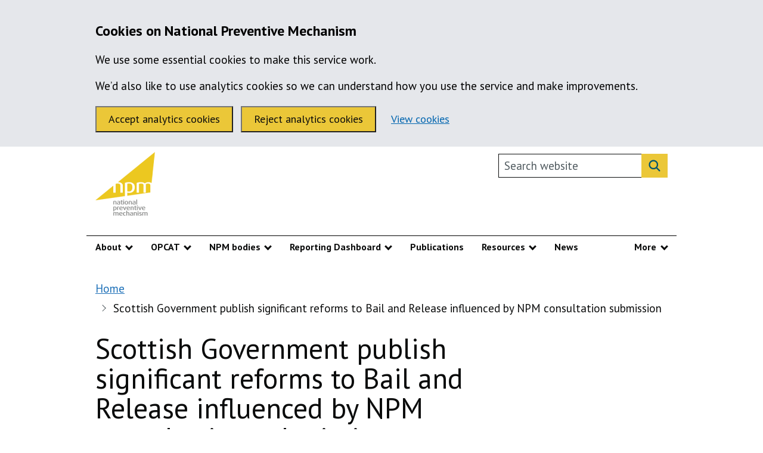

--- FILE ---
content_type: text/html; charset=UTF-8
request_url: https://nationalpreventivemechanism.org.uk/news/scottish-government-publish-significant-reforms-to-bail-and-release-influenced-by-npm-consultation-submission/
body_size: 10934
content:
<!DOCTYPE html>
<html lang="en-GB" class="hale-page">
<head>
	<meta name="viewport" content="width=device-width, initial-scale=1">
	<meta charset="UTF-8">
	<meta name="theme" content="MOJ-hale-1.0.11">
	<meta name="description" content="" />
	<link rel="profile" href="https://gmpg.org/xfn/11">
	<title>Scottish Government publish significant reforms to Bail and Release influenced by NPM consultation submission &#8211; National Preventive Mechanism</title>
<meta name='robots' content='max-image-preview:large' />
	<style>img:is([sizes="auto" i], [sizes^="auto," i]) { contain-intrinsic-size: 3000px 1500px }</style>
	<link rel='dns-prefetch' href='//nationalpreventivemechanism.org.uk' />
<link rel='dns-prefetch' href='//cdn.websitebuilder.service.justice.gov.uk' />
<link rel="alternate" type="application/rss+xml" title="National Preventive Mechanism &raquo; Feed" href="https://nationalpreventivemechanism.org.uk/feed/" />
<link rel="alternate" type="application/rss+xml" title="National Preventive Mechanism &raquo; Comments Feed" href="https://nationalpreventivemechanism.org.uk/comments/feed/" />
<script>
window._wpemojiSettings = {"baseUrl":"https:\/\/s.w.org\/images\/core\/emoji\/16.0.1\/72x72\/","ext":".png","svgUrl":"https:\/\/s.w.org\/images\/core\/emoji\/16.0.1\/svg\/","svgExt":".svg","source":{"concatemoji":"https:\/\/nationalpreventivemechanism.org.uk\/wp-includes\/js\/wp-emoji-release.min.js?ver=6.8.3"}};
/*! This file is auto-generated */
!function(s,n){var o,i,e;function c(e){try{var t={supportTests:e,timestamp:(new Date).valueOf()};sessionStorage.setItem(o,JSON.stringify(t))}catch(e){}}function p(e,t,n){e.clearRect(0,0,e.canvas.width,e.canvas.height),e.fillText(t,0,0);var t=new Uint32Array(e.getImageData(0,0,e.canvas.width,e.canvas.height).data),a=(e.clearRect(0,0,e.canvas.width,e.canvas.height),e.fillText(n,0,0),new Uint32Array(e.getImageData(0,0,e.canvas.width,e.canvas.height).data));return t.every(function(e,t){return e===a[t]})}function u(e,t){e.clearRect(0,0,e.canvas.width,e.canvas.height),e.fillText(t,0,0);for(var n=e.getImageData(16,16,1,1),a=0;a<n.data.length;a++)if(0!==n.data[a])return!1;return!0}function f(e,t,n,a){switch(t){case"flag":return n(e,"\ud83c\udff3\ufe0f\u200d\u26a7\ufe0f","\ud83c\udff3\ufe0f\u200b\u26a7\ufe0f")?!1:!n(e,"\ud83c\udde8\ud83c\uddf6","\ud83c\udde8\u200b\ud83c\uddf6")&&!n(e,"\ud83c\udff4\udb40\udc67\udb40\udc62\udb40\udc65\udb40\udc6e\udb40\udc67\udb40\udc7f","\ud83c\udff4\u200b\udb40\udc67\u200b\udb40\udc62\u200b\udb40\udc65\u200b\udb40\udc6e\u200b\udb40\udc67\u200b\udb40\udc7f");case"emoji":return!a(e,"\ud83e\udedf")}return!1}function g(e,t,n,a){var r="undefined"!=typeof WorkerGlobalScope&&self instanceof WorkerGlobalScope?new OffscreenCanvas(300,150):s.createElement("canvas"),o=r.getContext("2d",{willReadFrequently:!0}),i=(o.textBaseline="top",o.font="600 32px Arial",{});return e.forEach(function(e){i[e]=t(o,e,n,a)}),i}function t(e){var t=s.createElement("script");t.src=e,t.defer=!0,s.head.appendChild(t)}"undefined"!=typeof Promise&&(o="wpEmojiSettingsSupports",i=["flag","emoji"],n.supports={everything:!0,everythingExceptFlag:!0},e=new Promise(function(e){s.addEventListener("DOMContentLoaded",e,{once:!0})}),new Promise(function(t){var n=function(){try{var e=JSON.parse(sessionStorage.getItem(o));if("object"==typeof e&&"number"==typeof e.timestamp&&(new Date).valueOf()<e.timestamp+604800&&"object"==typeof e.supportTests)return e.supportTests}catch(e){}return null}();if(!n){if("undefined"!=typeof Worker&&"undefined"!=typeof OffscreenCanvas&&"undefined"!=typeof URL&&URL.createObjectURL&&"undefined"!=typeof Blob)try{var e="postMessage("+g.toString()+"("+[JSON.stringify(i),f.toString(),p.toString(),u.toString()].join(",")+"));",a=new Blob([e],{type:"text/javascript"}),r=new Worker(URL.createObjectURL(a),{name:"wpTestEmojiSupports"});return void(r.onmessage=function(e){c(n=e.data),r.terminate(),t(n)})}catch(e){}c(n=g(i,f,p,u))}t(n)}).then(function(e){for(var t in e)n.supports[t]=e[t],n.supports.everything=n.supports.everything&&n.supports[t],"flag"!==t&&(n.supports.everythingExceptFlag=n.supports.everythingExceptFlag&&n.supports[t]);n.supports.everythingExceptFlag=n.supports.everythingExceptFlag&&!n.supports.flag,n.DOMReady=!1,n.readyCallback=function(){n.DOMReady=!0}}).then(function(){return e}).then(function(){var e;n.supports.everything||(n.readyCallback(),(e=n.source||{}).concatemoji?t(e.concatemoji):e.wpemoji&&e.twemoji&&(t(e.twemoji),t(e.wpemoji)))}))}((window,document),window._wpemojiSettings);
</script>
<style id='wp-emoji-styles-inline-css'>

	img.wp-smiley, img.emoji {
		display: inline !important;
		border: none !important;
		box-shadow: none !important;
		height: 1em !important;
		width: 1em !important;
		margin: 0 0.07em !important;
		vertical-align: -0.1em !important;
		background: none !important;
		padding: 0 !important;
	}
</style>
<link rel='stylesheet' id='wp-block-library-css' href='https://nationalpreventivemechanism.org.uk/wp-includes/css/dist/block-library/style.min.css?ver=6.8.3' media='all' />
<style id='wp-block-library-theme-inline-css'>
.wp-block-audio :where(figcaption){color:#555;font-size:13px;text-align:center}.is-dark-theme .wp-block-audio :where(figcaption){color:#ffffffa6}.wp-block-audio{margin:0 0 1em}.wp-block-code{border:1px solid #ccc;border-radius:4px;font-family:Menlo,Consolas,monaco,monospace;padding:.8em 1em}.wp-block-embed :where(figcaption){color:#555;font-size:13px;text-align:center}.is-dark-theme .wp-block-embed :where(figcaption){color:#ffffffa6}.wp-block-embed{margin:0 0 1em}.blocks-gallery-caption{color:#555;font-size:13px;text-align:center}.is-dark-theme .blocks-gallery-caption{color:#ffffffa6}:root :where(.wp-block-image figcaption){color:#555;font-size:13px;text-align:center}.is-dark-theme :root :where(.wp-block-image figcaption){color:#ffffffa6}.wp-block-image{margin:0 0 1em}.wp-block-pullquote{border-bottom:4px solid;border-top:4px solid;color:currentColor;margin-bottom:1.75em}.wp-block-pullquote cite,.wp-block-pullquote footer,.wp-block-pullquote__citation{color:currentColor;font-size:.8125em;font-style:normal;text-transform:uppercase}.wp-block-quote{border-left:.25em solid;margin:0 0 1.75em;padding-left:1em}.wp-block-quote cite,.wp-block-quote footer{color:currentColor;font-size:.8125em;font-style:normal;position:relative}.wp-block-quote:where(.has-text-align-right){border-left:none;border-right:.25em solid;padding-left:0;padding-right:1em}.wp-block-quote:where(.has-text-align-center){border:none;padding-left:0}.wp-block-quote.is-large,.wp-block-quote.is-style-large,.wp-block-quote:where(.is-style-plain){border:none}.wp-block-search .wp-block-search__label{font-weight:700}.wp-block-search__button{border:1px solid #ccc;padding:.375em .625em}:where(.wp-block-group.has-background){padding:1.25em 2.375em}.wp-block-separator.has-css-opacity{opacity:.4}.wp-block-separator{border:none;border-bottom:2px solid;margin-left:auto;margin-right:auto}.wp-block-separator.has-alpha-channel-opacity{opacity:1}.wp-block-separator:not(.is-style-wide):not(.is-style-dots){width:100px}.wp-block-separator.has-background:not(.is-style-dots){border-bottom:none;height:1px}.wp-block-separator.has-background:not(.is-style-wide):not(.is-style-dots){height:2px}.wp-block-table{margin:0 0 1em}.wp-block-table td,.wp-block-table th{word-break:normal}.wp-block-table :where(figcaption){color:#555;font-size:13px;text-align:center}.is-dark-theme .wp-block-table :where(figcaption){color:#ffffffa6}.wp-block-video :where(figcaption){color:#555;font-size:13px;text-align:center}.is-dark-theme .wp-block-video :where(figcaption){color:#ffffffa6}.wp-block-video{margin:0 0 1em}:root :where(.wp-block-template-part.has-background){margin-bottom:0;margin-top:0;padding:1.25em 2.375em}
</style>
<style id='safe-svg-svg-icon-style-inline-css'>
.safe-svg-cover{text-align:center}.safe-svg-cover .safe-svg-inside{display:inline-block;max-width:100%}.safe-svg-cover svg{fill:currentColor;height:100%;max-height:100%;max-width:100%;width:100%}

</style>
<style id='global-styles-inline-css'>
:root{--wp--preset--aspect-ratio--square: 1;--wp--preset--aspect-ratio--4-3: 4/3;--wp--preset--aspect-ratio--3-4: 3/4;--wp--preset--aspect-ratio--3-2: 3/2;--wp--preset--aspect-ratio--2-3: 2/3;--wp--preset--aspect-ratio--16-9: 16/9;--wp--preset--aspect-ratio--9-16: 9/16;--wp--preset--color--black: #0B0C0C;--wp--preset--color--cyan-bluish-gray: #abb8c3;--wp--preset--color--white: #FFFFFF;--wp--preset--color--pale-pink: #f78da7;--wp--preset--color--vivid-red: #cf2e2e;--wp--preset--color--luminous-vivid-orange: #ff6900;--wp--preset--color--luminous-vivid-amber: #fcb900;--wp--preset--color--light-green-cyan: #7bdcb5;--wp--preset--color--vivid-green-cyan: #00d084;--wp--preset--color--pale-cyan-blue: #8ed1fc;--wp--preset--color--vivid-cyan-blue: #0693e3;--wp--preset--color--vivid-purple: #9b51e0;--wp--preset--color--dark-grey: #505A5F;--wp--preset--color--mid-grey: #B1B4B6;--wp--preset--color--lightish-grey: #DBDAD9;--wp--preset--color--light-grey: #F3F2F1;--wp--preset--color--generic-palette-1: var(--generic-palette-1);--wp--preset--color--generic-palette-2: var(--generic-palette-2);--wp--preset--color--generic-palette-3: var(--generic-palette-3);--wp--preset--color--generic-palette-4: var(--generic-palette-4);--wp--preset--gradient--vivid-cyan-blue-to-vivid-purple: linear-gradient(135deg,rgba(6,147,227,1) 0%,rgb(155,81,224) 100%);--wp--preset--gradient--light-green-cyan-to-vivid-green-cyan: linear-gradient(135deg,rgb(122,220,180) 0%,rgb(0,208,130) 100%);--wp--preset--gradient--luminous-vivid-amber-to-luminous-vivid-orange: linear-gradient(135deg,rgba(252,185,0,1) 0%,rgba(255,105,0,1) 100%);--wp--preset--gradient--luminous-vivid-orange-to-vivid-red: linear-gradient(135deg,rgba(255,105,0,1) 0%,rgb(207,46,46) 100%);--wp--preset--gradient--very-light-gray-to-cyan-bluish-gray: linear-gradient(135deg,rgb(238,238,238) 0%,rgb(169,184,195) 100%);--wp--preset--gradient--cool-to-warm-spectrum: linear-gradient(135deg,rgb(74,234,220) 0%,rgb(151,120,209) 20%,rgb(207,42,186) 40%,rgb(238,44,130) 60%,rgb(251,105,98) 80%,rgb(254,248,76) 100%);--wp--preset--gradient--blush-light-purple: linear-gradient(135deg,rgb(255,206,236) 0%,rgb(152,150,240) 100%);--wp--preset--gradient--blush-bordeaux: linear-gradient(135deg,rgb(254,205,165) 0%,rgb(254,45,45) 50%,rgb(107,0,62) 100%);--wp--preset--gradient--luminous-dusk: linear-gradient(135deg,rgb(255,203,112) 0%,rgb(199,81,192) 50%,rgb(65,88,208) 100%);--wp--preset--gradient--pale-ocean: linear-gradient(135deg,rgb(255,245,203) 0%,rgb(182,227,212) 50%,rgb(51,167,181) 100%);--wp--preset--gradient--electric-grass: linear-gradient(135deg,rgb(202,248,128) 0%,rgb(113,206,126) 100%);--wp--preset--gradient--midnight: linear-gradient(135deg,rgb(2,3,129) 0%,rgb(40,116,252) 100%);--wp--preset--font-size--small: var(--gds-font-size-16);--wp--preset--font-size--medium: var(--gds-font-size-19);--wp--preset--font-size--large: var(--gds-font-size-24);--wp--preset--font-size--x-large: 42px;--wp--preset--spacing--20: 0.44rem;--wp--preset--spacing--30: 0.67rem;--wp--preset--spacing--40: 1rem;--wp--preset--spacing--50: 1.5rem;--wp--preset--spacing--60: 2.25rem;--wp--preset--spacing--70: 3.38rem;--wp--preset--spacing--80: 5.06rem;--wp--preset--shadow--natural: 6px 6px 9px rgba(0, 0, 0, 0.2);--wp--preset--shadow--deep: 12px 12px 50px rgba(0, 0, 0, 0.4);--wp--preset--shadow--sharp: 6px 6px 0px rgba(0, 0, 0, 0.2);--wp--preset--shadow--outlined: 6px 6px 0px -3px rgba(255, 255, 255, 1), 6px 6px rgba(0, 0, 0, 1);--wp--preset--shadow--crisp: 6px 6px 0px rgba(0, 0, 0, 1);}.wp-block-heading{--wp--preset--font-size--small: var(--gds-font-size-19);--wp--preset--font-size--medium: var(--gds-font-size-24);--wp--preset--font-size--large: var(--gds-font-size-36);--wp--preset--font-size--huge: var(--gds-font-size-48);}:where(body) { margin: 0; }.wp-site-blocks > .alignleft { float: left; margin-right: 2em; }.wp-site-blocks > .alignright { float: right; margin-left: 2em; }.wp-site-blocks > .aligncenter { justify-content: center; margin-left: auto; margin-right: auto; }:where(.is-layout-flex){gap: 0.5em;}:where(.is-layout-grid){gap: 0.5em;}.is-layout-flow > .alignleft{float: left;margin-inline-start: 0;margin-inline-end: 2em;}.is-layout-flow > .alignright{float: right;margin-inline-start: 2em;margin-inline-end: 0;}.is-layout-flow > .aligncenter{margin-left: auto !important;margin-right: auto !important;}.is-layout-constrained > .alignleft{float: left;margin-inline-start: 0;margin-inline-end: 2em;}.is-layout-constrained > .alignright{float: right;margin-inline-start: 2em;margin-inline-end: 0;}.is-layout-constrained > .aligncenter{margin-left: auto !important;margin-right: auto !important;}.is-layout-constrained > :where(:not(.alignleft):not(.alignright):not(.alignfull)){margin-left: auto !important;margin-right: auto !important;}body .is-layout-flex{display: flex;}.is-layout-flex{flex-wrap: wrap;align-items: center;}.is-layout-flex > :is(*, div){margin: 0;}body .is-layout-grid{display: grid;}.is-layout-grid > :is(*, div){margin: 0;}body{padding-top: 0px;padding-right: 0px;padding-bottom: 0px;padding-left: 0px;}a:where(:not(.wp-element-button)){text-decoration: underline;}:root :where(.wp-element-button, .wp-block-button__link){background-color: #32373c;border-width: 0;color: #fff;font-family: inherit;font-size: inherit;line-height: inherit;padding: calc(0.667em + 2px) calc(1.333em + 2px);text-decoration: none;}.has-black-color{color: var(--wp--preset--color--black) !important;}.has-cyan-bluish-gray-color{color: var(--wp--preset--color--cyan-bluish-gray) !important;}.has-white-color{color: var(--wp--preset--color--white) !important;}.has-pale-pink-color{color: var(--wp--preset--color--pale-pink) !important;}.has-vivid-red-color{color: var(--wp--preset--color--vivid-red) !important;}.has-luminous-vivid-orange-color{color: var(--wp--preset--color--luminous-vivid-orange) !important;}.has-luminous-vivid-amber-color{color: var(--wp--preset--color--luminous-vivid-amber) !important;}.has-light-green-cyan-color{color: var(--wp--preset--color--light-green-cyan) !important;}.has-vivid-green-cyan-color{color: var(--wp--preset--color--vivid-green-cyan) !important;}.has-pale-cyan-blue-color{color: var(--wp--preset--color--pale-cyan-blue) !important;}.has-vivid-cyan-blue-color{color: var(--wp--preset--color--vivid-cyan-blue) !important;}.has-vivid-purple-color{color: var(--wp--preset--color--vivid-purple) !important;}.has-dark-grey-color{color: var(--wp--preset--color--dark-grey) !important;}.has-mid-grey-color{color: var(--wp--preset--color--mid-grey) !important;}.has-lightish-grey-color{color: var(--wp--preset--color--lightish-grey) !important;}.has-light-grey-color{color: var(--wp--preset--color--light-grey) !important;}.has-generic-palette-1-color{color: var(--wp--preset--color--generic-palette-1) !important;}.has-generic-palette-2-color{color: var(--wp--preset--color--generic-palette-2) !important;}.has-generic-palette-3-color{color: var(--wp--preset--color--generic-palette-3) !important;}.has-generic-palette-4-color{color: var(--wp--preset--color--generic-palette-4) !important;}.has-black-background-color{background-color: var(--wp--preset--color--black) !important;}.has-cyan-bluish-gray-background-color{background-color: var(--wp--preset--color--cyan-bluish-gray) !important;}.has-white-background-color{background-color: var(--wp--preset--color--white) !important;}.has-pale-pink-background-color{background-color: var(--wp--preset--color--pale-pink) !important;}.has-vivid-red-background-color{background-color: var(--wp--preset--color--vivid-red) !important;}.has-luminous-vivid-orange-background-color{background-color: var(--wp--preset--color--luminous-vivid-orange) !important;}.has-luminous-vivid-amber-background-color{background-color: var(--wp--preset--color--luminous-vivid-amber) !important;}.has-light-green-cyan-background-color{background-color: var(--wp--preset--color--light-green-cyan) !important;}.has-vivid-green-cyan-background-color{background-color: var(--wp--preset--color--vivid-green-cyan) !important;}.has-pale-cyan-blue-background-color{background-color: var(--wp--preset--color--pale-cyan-blue) !important;}.has-vivid-cyan-blue-background-color{background-color: var(--wp--preset--color--vivid-cyan-blue) !important;}.has-vivid-purple-background-color{background-color: var(--wp--preset--color--vivid-purple) !important;}.has-dark-grey-background-color{background-color: var(--wp--preset--color--dark-grey) !important;}.has-mid-grey-background-color{background-color: var(--wp--preset--color--mid-grey) !important;}.has-lightish-grey-background-color{background-color: var(--wp--preset--color--lightish-grey) !important;}.has-light-grey-background-color{background-color: var(--wp--preset--color--light-grey) !important;}.has-generic-palette-1-background-color{background-color: var(--wp--preset--color--generic-palette-1) !important;}.has-generic-palette-2-background-color{background-color: var(--wp--preset--color--generic-palette-2) !important;}.has-generic-palette-3-background-color{background-color: var(--wp--preset--color--generic-palette-3) !important;}.has-generic-palette-4-background-color{background-color: var(--wp--preset--color--generic-palette-4) !important;}.has-black-border-color{border-color: var(--wp--preset--color--black) !important;}.has-cyan-bluish-gray-border-color{border-color: var(--wp--preset--color--cyan-bluish-gray) !important;}.has-white-border-color{border-color: var(--wp--preset--color--white) !important;}.has-pale-pink-border-color{border-color: var(--wp--preset--color--pale-pink) !important;}.has-vivid-red-border-color{border-color: var(--wp--preset--color--vivid-red) !important;}.has-luminous-vivid-orange-border-color{border-color: var(--wp--preset--color--luminous-vivid-orange) !important;}.has-luminous-vivid-amber-border-color{border-color: var(--wp--preset--color--luminous-vivid-amber) !important;}.has-light-green-cyan-border-color{border-color: var(--wp--preset--color--light-green-cyan) !important;}.has-vivid-green-cyan-border-color{border-color: var(--wp--preset--color--vivid-green-cyan) !important;}.has-pale-cyan-blue-border-color{border-color: var(--wp--preset--color--pale-cyan-blue) !important;}.has-vivid-cyan-blue-border-color{border-color: var(--wp--preset--color--vivid-cyan-blue) !important;}.has-vivid-purple-border-color{border-color: var(--wp--preset--color--vivid-purple) !important;}.has-dark-grey-border-color{border-color: var(--wp--preset--color--dark-grey) !important;}.has-mid-grey-border-color{border-color: var(--wp--preset--color--mid-grey) !important;}.has-lightish-grey-border-color{border-color: var(--wp--preset--color--lightish-grey) !important;}.has-light-grey-border-color{border-color: var(--wp--preset--color--light-grey) !important;}.has-generic-palette-1-border-color{border-color: var(--wp--preset--color--generic-palette-1) !important;}.has-generic-palette-2-border-color{border-color: var(--wp--preset--color--generic-palette-2) !important;}.has-generic-palette-3-border-color{border-color: var(--wp--preset--color--generic-palette-3) !important;}.has-generic-palette-4-border-color{border-color: var(--wp--preset--color--generic-palette-4) !important;}.has-vivid-cyan-blue-to-vivid-purple-gradient-background{background: var(--wp--preset--gradient--vivid-cyan-blue-to-vivid-purple) !important;}.has-light-green-cyan-to-vivid-green-cyan-gradient-background{background: var(--wp--preset--gradient--light-green-cyan-to-vivid-green-cyan) !important;}.has-luminous-vivid-amber-to-luminous-vivid-orange-gradient-background{background: var(--wp--preset--gradient--luminous-vivid-amber-to-luminous-vivid-orange) !important;}.has-luminous-vivid-orange-to-vivid-red-gradient-background{background: var(--wp--preset--gradient--luminous-vivid-orange-to-vivid-red) !important;}.has-very-light-gray-to-cyan-bluish-gray-gradient-background{background: var(--wp--preset--gradient--very-light-gray-to-cyan-bluish-gray) !important;}.has-cool-to-warm-spectrum-gradient-background{background: var(--wp--preset--gradient--cool-to-warm-spectrum) !important;}.has-blush-light-purple-gradient-background{background: var(--wp--preset--gradient--blush-light-purple) !important;}.has-blush-bordeaux-gradient-background{background: var(--wp--preset--gradient--blush-bordeaux) !important;}.has-luminous-dusk-gradient-background{background: var(--wp--preset--gradient--luminous-dusk) !important;}.has-pale-ocean-gradient-background{background: var(--wp--preset--gradient--pale-ocean) !important;}.has-electric-grass-gradient-background{background: var(--wp--preset--gradient--electric-grass) !important;}.has-midnight-gradient-background{background: var(--wp--preset--gradient--midnight) !important;}.has-small-font-size{font-size: var(--wp--preset--font-size--small) !important;}.has-medium-font-size{font-size: var(--wp--preset--font-size--medium) !important;}.has-large-font-size{font-size: var(--wp--preset--font-size--large) !important;}.has-x-large-font-size{font-size: var(--wp--preset--font-size--x-large) !important;}.wp-block-heading.has-small-font-size{font-size: var(--wp--preset--font-size--small) !important;}.wp-block-heading.has-medium-font-size{font-size: var(--wp--preset--font-size--medium) !important;}.wp-block-heading.has-large-font-size{font-size: var(--wp--preset--font-size--large) !important;}.wp-block-heading.has-huge-font-size{font-size: var(--wp--preset--font-size--huge) !important;}
:where(.wp-block-post-template.is-layout-flex){gap: 1.25em;}:where(.wp-block-post-template.is-layout-grid){gap: 1.25em;}
:where(.wp-block-columns.is-layout-flex){gap: 2em;}:where(.wp-block-columns.is-layout-grid){gap: 2em;}
:root :where(.wp-block-pullquote){font-size: 1.5em;line-height: 1.6;}
</style>
<link rel='stylesheet' id='dashicons-css' href='https://nationalpreventivemechanism.org.uk/wp-includes/css/dashicons.min.css?ver=6.8.3' media='all' />
<link rel='stylesheet' id='mojblocks-css' href='https://nationalpreventivemechanism.org.uk/wp-content/plugins/wp-moj-blocks/build/style.min.css?ver=6.8.3' media='all' />
<!--[if IE]>
<link rel='stylesheet' id='mojblocks-ie-css' href='https://nationalpreventivemechanism.org.uk/wp-content/plugins/wp-moj-blocks/build/ie.min.js?ver=6.8.3' media='all' />
<![endif]-->
<link rel='stylesheet' id='auth0-widget-css' href='https://nationalpreventivemechanism.org.uk/wp-content/plugins/auth0/assets/css/main.css?ver=4.6.2' media='all' />
<link rel='stylesheet' id='hale-style-css' href='https://nationalpreventivemechanism.org.uk/wp-content/themes/hale/dist/css/style.min.css?id=63de553f4023caa44d8d180bfc29ee59&#038;ver=6.8.3' media='all' />
<link rel='stylesheet' id='hale-custom-branding-css' href='https://nationalpreventivemechanism.org.uk/wp-content/themes/hale/dist/css/custom-branding.min.css?id=ae57c4739c08750c18a4737397ea5fe7&#038;ver=6.8.3' media='all' />
<link rel='stylesheet' id='hale-custom-colours-css' href='https://cdn.websitebuilder.service.justice.gov.uk/uploads/sites/23/custom-colours.css?t=1766103628&#038;ver=6.8.3' media='all' />
<link rel='stylesheet' id='cookie-compliance-tailwind-css' href='https://nationalpreventivemechanism.org.uk/wp-content/plugins/cookie-compliance/inc/../dist/tailwind.css?ver=6.8.3' media='all' />
<link rel='stylesheet' id='cookie-compliance-styles-css' href='https://nationalpreventivemechanism.org.uk/wp-content/plugins/cookie-compliance/inc/../dist/styles.css?ver=6.8.3' media='all' />
<script src="https://nationalpreventivemechanism.org.uk/wp-includes/js/jquery/jquery.min.js?ver=3.7.1" id="jquery-core-js"></script>
<script src="https://nationalpreventivemechanism.org.uk/wp-includes/js/jquery/jquery-migrate.min.js?ver=3.4.1" id="jquery-migrate-js"></script>
<script src="https://nationalpreventivemechanism.org.uk/wp-content/plugins/wp-sentry-integration/public/wp-sentry-browser.tracing.replay.min.js?ver=8.10.0" id="wp-sentry-browser-bundle-js"></script>
<script id="wp-sentry-browser-js-extra">
var wp_sentry = {"wpBrowserTracingOptions":{},"tracesSampleRate":"0.2","wpSessionReplayOptions":{},"replaysSessionSampleRate":"0","replaysOnErrorSampleRate":"1","environment":"prod","release":"4.29.10","context":{"tags":{"wordpress":"6.8.3","language":"en-GB"}},"dsn":"https:\/\/4d7a410074614517899f22cf025d2e74@o345774.ingest.sentry.io\/4505040969400320"};
</script>
<script src="https://nationalpreventivemechanism.org.uk/wp-content/plugins/wp-sentry-integration/public/wp-sentry-init.js?ver=8.10.0" id="wp-sentry-browser-js"></script>
<script id="cookie-consent-script-js-extra">
var cookie_consent_object = {"gtmcode":"GTM-WVWRTWR"};
</script>
<script src="https://nationalpreventivemechanism.org.uk/wp-content/plugins/cookie-compliance/inc/../dist/cookie-script.js?ver=6.8.3" id="cookie-consent-script-js"></script>
<link rel="https://api.w.org/" href="https://nationalpreventivemechanism.org.uk/wp-json/" /><link rel="alternate" title="JSON" type="application/json" href="https://nationalpreventivemechanism.org.uk/wp-json/wp/v2/news/504" /><link rel="EditURI" type="application/rsd+xml" title="RSD" href="https://nationalpreventivemechanism.org.uk/xmlrpc.php?rsd" />
<meta name="generator" content="WordPress 6.8.3" />
<link rel="canonical" href="https://nationalpreventivemechanism.org.uk/news/scottish-government-publish-significant-reforms-to-bail-and-release-influenced-by-npm-consultation-submission/" />
<link rel='shortlink' href='https://nationalpreventivemechanism.org.uk/?p=504' />
<link rel="alternate" title="oEmbed (JSON)" type="application/json+oembed" href="https://nationalpreventivemechanism.org.uk/wp-json/oembed/1.0/embed?url=https%3A%2F%2Fnationalpreventivemechanism.org.uk%2Fnews%2Fscottish-government-publish-significant-reforms-to-bail-and-release-influenced-by-npm-consultation-submission%2F" />
<link rel="alternate" title="oEmbed (XML)" type="text/xml+oembed" href="https://nationalpreventivemechanism.org.uk/wp-json/oembed/1.0/embed?url=https%3A%2F%2Fnationalpreventivemechanism.org.uk%2Fnews%2Fscottish-government-publish-significant-reforms-to-bail-and-release-influenced-by-npm-consultation-submission%2F&#038;format=xml" />
                <!-- Google Tag Manager -->
                <script>(function(w,d,s,l,i){w[l]=w[l]||[];w[l].push({'gtm.start':
                new Date().getTime(),event:'gtm.js'});var f=d.getElementsByTagName(s)[0],
                j=d.createElement(s),dl=l!='dataLayer'?'&l='+l:'';j.async=true;j.src=
                'https://www.googletagmanager.com/gtm.js?id='+i+dl;f.parentNode.insertBefore(j,f);
                })(window,document,'script','dataLayer', 'GTM-WVWRTWR' );</script>
                <!-- End Google Tag Manager -->
            	<style>
		.edit-post-visual-editor a[target=_blank]:after,
		.hale-page a[target=_blank]:after {
			content: "";
		}

		.edit-post-visual-editor a[target=_blank]:after {
			opacity: 0.7;
		}
	</style>
    <link rel="icon" href="https://cdn.websitebuilder.service.justice.gov.uk/uploads/sites/23/2023/11/cropped-cropped-npm-512x512-1-32x32.png" sizes="32x32" />
<link rel="icon" href="https://cdn.websitebuilder.service.justice.gov.uk/uploads/sites/23/2023/11/cropped-cropped-npm-512x512-1-192x192.png" sizes="192x192" />
<link rel="apple-touch-icon" href="https://cdn.websitebuilder.service.justice.gov.uk/uploads/sites/23/2023/11/cropped-cropped-npm-512x512-1-180x180.png" />
<meta name="msapplication-TileImage" content="https://cdn.websitebuilder.service.justice.gov.uk/uploads/sites/23/2023/11/cropped-cropped-npm-512x512-1-270x270.png" />
</head>
<body class="wp-singular news-template-default single single-news postid-504 wp-custom-logo wp-embed-responsive wp-theme-hale no-sidebar page-header-default  hale-colours-customised primary-font--pt-sans ">
<script>document.body.className += ' js-enabled' + ('noModule' in HTMLScriptElement.prototype ? ' govuk-frontend-supported' : '');</script>
                <!-- Google Tag Manager (noscript) -->
                <noscript><iframe src="https://www.googletagmanager.com/ns.html?id=GTM-WVWRTWR"
                height="0" width="0" style="display:none;visibility:hidden"></iframe></noscript>
                <!-- End Google Tag Manager (noscript) -->
            <div id="cookie-compliance-banner" data-nosnippet="true" class="bg-gray-200 w-full py-[1rem] hidden">
    <div class="mx-auto max-w-[90%] w-[960px]">
        <h2 class="text-2xl">
            Cookies on National Preventive Mechanism        </h2>
        <div class="text-lg">
            <p class="">
                We use some essential cookies to make this service work.
            </p>
            <p class="">
                We’d also like to use analytics cookies so we can understand how you use the service and make improvements.
            </p>
        </div>
        <div class="text-lg">
            <button
                id="cookie-accept" type="submit"
                class="text-white bg-green-900 hover:bg-green-950
                    font-medium px-5 py-2.5 me-2 mb-2 cursor-pointer
                    focus:text-black focus:bg-yellow-400 focus:outline-none
                    w-full sm:w-auto
                "
            >
                Accept analytics cookies
            </button>
            <button
                id="cookie-decline" type="submit"
                class="text-white bg-green-900 hover:bg-green-950
                    font-medium px-5 py-2.5 me-2 mb-2 cursor-pointer
                    focus:text-black focus:bg-yellow-400 focus:outline-none
                    w-full sm:w-auto
                "
            >
                Reject analytics cookies
            </button>
            <a
                href="https://nationalpreventivemechanism.org.uk/cookies" id="cookie-page-link"
                class="cookie-link
                    text-sky-700 focus:bg-yellow-400 hover:text-sky-900 focus:text-black focus:bg-yellow
                    underline focus:no-underline focus:outline-none
                    focus:shadow-[0_-2px_oklch(0.852_0.199_91.936),0_4px_#000]
                    px-3 py-2.5
                    inline-block w-full sm:w-auto text-center
                "
            >
                View cookies
            </a>
        </div>
    </div>
</div>

<a class="govuk-skip-link" data-module="govuk-skip-link" href="#content">Skip to content</a>
<header class="govuk-header hale-header hale-header--with-search" data-module="govuk-header"><div class="govuk-width-container govuk-header__container">
	<div class="govuk-header__logo">
    <a class="govuk-header__link govuk-header__link--homepage" href="https://nationalpreventivemechanism.org.uk" aria-label="National Preventive Mechanism homepage">
  <div class="govuk-header__logotype
                  hale-header__logotype--custom">
        <div class="hale-header__logo--custom">
      <img width="100" height="107" src="https://cdn.websitebuilder.service.justice.gov.uk/uploads/sites/23/2023/05/npm-logo-1.png" class="attachment-full size-full" alt="" decoding="async" /></div>          </div>
  </a>
</div>
     <div class="hale-header__search">
      
	<button id="search-show-hide" class="hale-header__mobile-controls hale-header__mobile-controls--search" aria-controls="search" aria-label="Open search" aria-expanded="false">
		<svg class="hale-icon hale-icon--cross" xmlns="http://www.w3.org/2000/svg" viewBox="-2 2 29 20" aria-hidden="true" focusable="false">
			<path d='m13.41 12 5.3-5.29a1 1 0 1 0-1.42-1.42L12 10.59l-5.29-5.3a1 1 0 0 0-1.42 1.42l5.3 5.29-5.3 5.29a1 1 0 0 0 0 1.42 1 1 0 0 0 1.42 0l5.29-5.3 5.29 5.3a1 1 0 0 0 1.42 0 1 1 0 0 0 0-1.42z'></path>
		</svg>
		<svg class="hale-icon hale-icon--glass" xmlns="http://www.w3.org/2000/svg" viewBox="-2 2 26 18" aria-hidden="true" focusable="false">
			<path d="M19.71 18.29l-4.11-4.1a7 7 0 1 0-1.41 1.41l4.1 4.11a1 1 0 0 0 1.42 0 1 1 0 0 0 0-1.42zM5 10a5 5 0 1 1 5 5 5 5 0 0 1-5-5z"></path>
		</svg>
		<span>Search</span>
	</button>
	<div class="hale-header__search-wrap" id=wrap-search>
		<form class="hale-header__search-form hale-search-invisible-contrast-correction" id=search action="https://nationalpreventivemechanism.org.uk/" method="get" role="search">
			<label class="govuk-visually-hidden hale-search__hidden-search-label" for="search-field">Search this website</label>
			<input class="hale-search__input govuk-input" id="search-field" name="s" type="search" placeholder="Search website" value="">
			<button class="hale-search__submit govuk-button govuk-button--secondary" type="submit">
				<svg class="hale-icon hale-icon__search" xmlns="http://www.w3.org/2000/svg" viewBox="0 0 24 24" aria-hidden="true" focusable="false">
					<path d="M19.71 18.29l-4.11-4.1a7 7 0 1 0-1.41 1.41l4.1 4.11a1 1 0 0 0 1.42 0 1 1 0 0 0 0-1.42zM5 10a5 5 0 1 1 5 5 5 5 0 0 1-5-5z"></path>
				</svg>
				<span class="govuk-visually-hidden">Search website</span>
			</button>
		</form>
	</div>

    </div>
      	        <div class="govuk-header__content" id="content-header">
      <div class="hale-header__menu ">

      </div>

          <nav class="hale-header__topnav govuk-header__navigation" id="header-navigation" role="navigation" aria-label="Primary navigation" data-more-text="More">
        <button type="button" class="hale-header__mobile-controls hale-header__mobile-controls--menu govuk-header__menu-button govuk-js-header-toggle" aria-controls="menu-menu-top-menu" aria-label="Show or hide navigation menu" hidden>
            <svg class="hale-icon hale-icon--cross" xmlns="http://www.w3.org/2000/svg" viewBox="-2 2 29 20" aria-hidden="true" focusable="false">
                <path d='m13.41 12 5.3-5.29a1 1 0 1 0-1.42-1.42L12 10.59l-5.29-5.3a1 1 0 0 0-1.42 1.42l5.3 5.29-5.3 5.29a1 1 0 0 0 0 1.42 1 1 0 0 0 1.42 0l5.29-5.3 5.29 5.3a1 1 0 0 0 1.42 0 1 1 0 0 0 0-1.42z'></path>
            </svg>
            <svg class="hale-icon hale-icon--burger" xmlns="http://www.w3.org/2000/svg" viewBox="-4 0 32 22" aria-hidden="true" focusable="false">
                <path d='M.857 3.844h22.286A.856.856 0 0 0 24 2.99V.854A.856.856 0 0 0 23.143 0H.857A.856.856 0 0 0 0 .854V2.99c0 .472.384.854.857.854zm0 8.543h22.286a.856.856 0 0 0 .857-.854V9.397a.856.856 0 0 0-.857-.854H.857A.856.856 0 0 0 0 9.397v2.136c0 .472.384.854.857.854zm0 8.543h22.286a.856.856 0 0 0 .857-.854V17.94a.856.856 0 0 0-.857-.854H.857A.856.856 0 0 0 0 17.94v2.136c0 .472.384.854.857.854z'></path>
            </svg>
            <span>Menu</span>
        </button>
        <ul id="menu-menu-top-menu" class="govuk-header__navigation-list"><li id="menu-item-46" class="menu-item menu-item-type-post_type menu-item-object-page menu-item-has-children menu-item-46"><a href="https://nationalpreventivemechanism.org.uk/about/"><span>About</span></a>
<ul class="sub-menu">
	<li id="menu-item-152" class="menu-item menu-item-type-post_type menu-item-object-page menu-item-152"><a href="https://nationalpreventivemechanism.org.uk/powers/"><span>Powers</span></a></li>
	<li id="menu-item-151" class="menu-item menu-item-type-post_type menu-item-object-page menu-item-151"><a href="https://nationalpreventivemechanism.org.uk/about/how-we-are-structured/"><span>How we are structured</span></a></li>
	<li id="menu-item-153" class="menu-item menu-item-type-post_type menu-item-object-page menu-item-153"><a href="https://nationalpreventivemechanism.org.uk/current-work/"><span>Current work</span></a></li>
	<li id="menu-item-899" class="menu-item menu-item-type-post_type menu-item-object-page menu-item-899"><a href="https://nationalpreventivemechanism.org.uk/15-year-of-prevention/"><span>15 years of prevention</span></a></li>
	<li id="menu-item-1428" class="menu-item menu-item-type-post_type menu-item-object-page menu-item-1428"><a href="https://nationalpreventivemechanism.org.uk/volunteer/"><span>Volunteer</span></a></li>
</ul>
</li>
<li id="menu-item-39" class="menu-item menu-item-type-post_type menu-item-object-page menu-item-has-children menu-item-39"><a href="https://nationalpreventivemechanism.org.uk/opcat/"><span>OPCAT</span></a>
<ul class="sub-menu">
	<li id="menu-item-182" class="menu-item menu-item-type-post_type menu-item-object-page menu-item-182"><a href="https://nationalpreventivemechanism.org.uk/un-subcommittee-spt/"><span>UN Subcommittee (SPT)</span></a></li>
</ul>
</li>
<li id="menu-item-35" class="menu-item menu-item-type-post_type menu-item-object-page menu-item-has-children menu-item-35"><a href="https://nationalpreventivemechanism.org.uk/bodies/"><span>NPM bodies</span></a>
<ul class="sub-menu">
	<li id="menu-item-893" class="menu-item menu-item-type-post_type menu-item-object-page menu-item-893"><a href="https://nationalpreventivemechanism.org.uk/key-reports-from-npm-bodies/"><span>Key thematic reports</span></a></li>
</ul>
</li>
<li id="menu-item-1246" class="menu-item menu-item-type-custom menu-item-object-custom menu-item-has-children menu-item-1246"><a href="https://npm-reporting.powerappsportals.com/"><span>Reporting Dashboard</span></a>
<ul class="sub-menu">
	<li id="menu-item-1247" class="menu-item menu-item-type-custom menu-item-object-custom menu-item-1247"><a href="https://npm-reporting.powerappsportals.com/Recommendations/"><span>Recommendations</span></a></li>
	<li id="menu-item-1248" class="menu-item menu-item-type-custom menu-item-object-custom menu-item-1248"><a href="https://npm-reporting.powerappsportals.com/Dashboard/"><span>Dashboard</span></a></li>
	<li id="menu-item-1249" class="menu-item menu-item-type-custom menu-item-object-custom menu-item-1249"><a href="https://npm-reporting.powerappsportals.com/Reports/"><span>Reports</span></a></li>
	<li id="menu-item-1250" class="menu-item menu-item-type-custom menu-item-object-custom menu-item-1250"><a href="https://npm-reporting.powerappsportals.com/Organisations/"><span>Organisations</span></a></li>
</ul>
</li>
<li id="menu-item-34" class="menu-item menu-item-type-post_type menu-item-object-page menu-item-34"><a href="https://nationalpreventivemechanism.org.uk/publications/"><span>Publications</span></a></li>
<li id="menu-item-1180" class="menu-item menu-item-type-post_type menu-item-object-page menu-item-has-children menu-item-1180"><a href="https://nationalpreventivemechanism.org.uk/resources/"><span>Resources</span></a>
<ul class="sub-menu">
	<li id="menu-item-892" class="menu-item menu-item-type-post_type menu-item-object-page menu-item-892"><a href="https://nationalpreventivemechanism.org.uk/training-resources/"><span>NPM resources</span></a></li>
	<li id="menu-item-1174" class="menu-item menu-item-type-post_type menu-item-object-page menu-item-1174"><a href="https://nationalpreventivemechanism.org.uk/external-resources/"><span>External resources</span></a></li>
	<li id="menu-item-1181" class="menu-item menu-item-type-post_type menu-item-object-page menu-item-1181"><a href="https://nationalpreventivemechanism.org.uk/key-human-rights-standards/"><span>Key human rights standards</span></a></li>
</ul>
</li>
<li id="menu-item-468" class="menu-item menu-item-type-custom menu-item-object-custom menu-item-468"><a href="https://nationalpreventivemechanism.org.uk/news"><span>News</span></a></li>
<li id="menu-item-964" class="menu-item menu-item-type-custom menu-item-object-custom menu-item-964"><a href="https://nationalpreventivemechanism.org.uk/category/blog/"><span>Blog</span></a></li>
<li id="menu-item-36" class="menu-item menu-item-type-post_type menu-item-object-page menu-item-36"><a href="https://nationalpreventivemechanism.org.uk/contact/"><span>Contact</span></a></li>
</ul>    </nav>

    <div class="hale-header__header-controls">

    </div>
	</div>
    </div>
</header>
			<nav class="govuk-breadcrumbs" aria-label="Breadcrumb">
				<div class="govuk-width-container">
											<ol class="govuk-breadcrumbs__list hale-width--hide-narrow-40">
							<li class="govuk-breadcrumbs__list-item">
								<a class="govuk-breadcrumbs__link" href="https://nationalpreventivemechanism.org.uk">
									Home								</a>
							</li>
							
								<li class="govuk-breadcrumbs__list-item">Scottish Government publish significant reforms to Bail and Release influenced by NPM consultation submission</li>

													</ol>
						<p class="hale-width--show-narrow-40 govuk-!-margin-0">
							<a class="govuk-back-link" href="https://nationalpreventivemechanism.org.uk">
								Go back to Home							</a>
						</p>
									</div>
			</nav>
			
<div id="content" class="govuk-width-container">
	<main class="govuk-main-wrapper " id="maincontent">
		<div id="contentinner" class="govuk-grid-row">
					<div class="page-break hale-print-only">&copy; Copyright, National Preventive Mechanism 2025.</div>
	<div id="primary" class="govuk-grid-column-two-thirds">
		<div class="single">
			
<article id="post-504" class="flexible-post-type-single post-504 news type-news status-publish has-post-thumbnail hentry category-npmscotlandsubgroup">
    <div class="flexible-post-type-header">
        <h1 class="flexible-post-type-title govuk-heading-xl">Scottish Government publish significant reforms to Bail and Release influenced by NPM consultation submission</h1>    </div>
            <div class="flexible-post-type-published-date">
                <div class="flexible-post-type-published-date-label">Published: </div>
                <time class="entry-date published-date" datetime="2022-06-10T12:52:00+01:00">June 10, 2022</time>        </div>
        
<div class="flexible-post-type-details">
    

</div>

    <div class="flexible-post-type-terms-list-wrapper">
        <ul class="flexible-post-type-terms-list"> 
                                <li class="flexible-post-type-terms-list-item">
                        <a href="https://nationalpreventivemechanism.org.uk/category/npmscotlandsubgroup/"
                            class="flexible-post-type-terms-link">
                            NPM Scotland Subgroup                        </a>
                    </li>
                        </ul>

    </div>

 
<div class="flexible-post-type-featured-image"><img   src="https://cdn.websitebuilder.service.justice.gov.uk/uploads/sites/23/2023/08/NPM-Scotland-submission.png" class="feature-image-attributes wp-post-image" alt="Cover page of the NPM Scotland Subgroup&#039;s submission to the Bill Consultation February 2022." decoding="async" fetchpriority="high" srcset="https://cdn.websitebuilder.service.justice.gov.uk/uploads/sites/23/2023/08/NPM-Scotland-submission.png 701w, https://cdn.websitebuilder.service.justice.gov.uk/uploads/sites/23/2023/08/NPM-Scotland-submission-211x300.png 211w" sizes="(max-width: 640px) 100vw, 640px" /></div>        
    <div class="flexible-post-type-content">
        
<p>The Scottish Government have published The Bail and Release from Custody (Scotland) Bill which will refocus the way remand is used, with an emphasis on remand being reserved for those who pose a risk to public safety. The NPM Scotland Subgroup responded to the Scottish Government consultation in February and engaged closely with the government to ensure human rights principles and OPCAT were front and centre with the drafting of the Bill. </p>



<p>You can read our consultation response&nbsp;<a href="https://nationalpreventivemechanism.org.uk/document/scottish-sub-group-response-to-bail-and-release-consultation/" data-type="document" data-id="439">read our consultation response</a>&nbsp;and read more of the <a href="https://www.gov.scot/news/bail-and-release-from-custody-scotland-bill-published/">Scottish Government Bill</a> (opens in a new tab).</p>
    </div><!-- .article-content -->
    <div class="govuk-clearfix"></div>

    
    <footer class="flexible-post-type-footer">
    </footer><!-- .entry-footer -->
</article><!-- #post-504 -->

		</div>

	</div><!-- #primary -->

</div>
</main>
</div>

<footer class="govuk-footer " role="contentinfo" id="footer">
  <div class="govuk-width-container">


    
    <div class="govuk-grid-row hale-screen-only">
      <div class="govuk-grid-column-one-half">
          <div id="hale-footer-area-1" class="hale-footer__widgets">
          <section id="block-5" class="widget widget_block">
<div class="wp-block-group is-layout-flow wp-block-group-is-layout-flow"></div>
</section>          </div>
      </div>

      <div class="govuk-grid-column-one-half">
          <div id="hale-footer-area-2" class="hale-footer__widgets">
                    </div>
      </div>
    </div>

    

    <div class="govuk-footer__meta">
      <div class="govuk-footer__meta-item govuk-footer__meta-item--grow">
        <div class="hale-screen-only">
          		<h2 class="govuk-visually-hidden">Support links</h2>

        <div class="hale-primary-footer-menu">
		<ul class="govuk-footer__inline-list">
			
						<li class="govuk-footer__inline-list-item">
							<a
								class="govuk-footer__link"
								href="https://nationalpreventivemechanism.org.uk/contact/"
							>Contact</a>
						</li>
					
						<li class="govuk-footer__inline-list-item">
							<a
								class="govuk-footer__link"
								href="https://nationalpreventivemechanism.org.uk/accessibility-statement/"
							>Accessibility statement</a>
						</li>
					
						<li class="govuk-footer__inline-list-item">
							<a
								class="govuk-footer__link"
								href="/cookies/"
							>Cookie settings</a>
						</li>
					
						<li class="govuk-footer__inline-list-item">
							<a
								class="govuk-footer__link"
								href="https://cdn.websitebuilder.service.justice.gov.uk/uploads/sites/23/2025/12/UK-NPM-privacy-notice-12-2025.pdf"
							>Privacy Notice</a>
						</li>
							</ul>
        </div>
		        </div>
        <div class="hale-footer__copyright">

        &copy; Copyright,
    National Preventive Mechanism    2025.
    
</div>
      </div>
          </div>
  </div>
</footer>
<script type="speculationrules">
{"prefetch":[{"source":"document","where":{"and":[{"href_matches":"\/*"},{"not":{"href_matches":["\/wp-*.php","\/wp-admin\/*","\/uploads\/sites\/23\/*","\/wp-content\/*","\/wp-content\/plugins\/*","\/wp-content\/themes\/hale\/*","\/*\\?(.+)"]}},{"not":{"selector_matches":"a[rel~=\"nofollow\"]"}},{"not":{"selector_matches":".no-prefetch, .no-prefetch a"}}]},"eagerness":"conservative"}]}
</script>
<script>
	var relevanssi_rt_regex = /(&|\?)_(rt|rt_nonce)=(\w+)/g
	var newUrl = window.location.search.replace(relevanssi_rt_regex, '')
	history.replaceState(null, null, window.location.pathname + newUrl + window.location.hash)
</script>
<script type="module" src="https://nationalpreventivemechanism.org.uk/wp-content/themes/hale/dist/js/govuk-frontend.js?id=a8740afe70b3599bee2d4a63e088c952&amp;ver=5.0.0" id="govuk-frontend-js"></script>
<script src="https://nationalpreventivemechanism.org.uk/wp-content/themes/hale/dist/js/accordion-auto-expand.js?id=ae9486ec782866bd4d25a80b123f3208" id="hale-accordion-auto-expand-js"></script>
<script src="https://nationalpreventivemechanism.org.uk/wp-content/themes/hale/dist/js/hale-combined-scripts.js?id=70e6c14586235cd1437c3a00883de0f4" id="hale-combined-scripts-js"></script>
<script type="module">

  import { initAll } from 'https://nationalpreventivemechanism.org.uk/wp-content/themes/hale/dist/js/govuk-frontend.js'

  initAll()
</script>
</body>
</html>


--- FILE ---
content_type: text/css
request_url: https://nationalpreventivemechanism.org.uk/wp-content/themes/hale/dist/css/style.min.css?id=63de553f4023caa44d8d180bfc29ee59&ver=6.8.3
body_size: 52098
content:
@import url(https://fonts.googleapis.com/css2?family=PT+Sans:ital,wght@0,400;0,700;1,400;1,700&display=swap);
@charset "UTF-8";html{-webkit-text-size-adjust:100%;line-height:1.33}body{margin:0;word-break:break-word}hr{box-sizing:content-box;height:0;overflow:visible}pre{font-family:monospace,monospace;font-size:1em}a{background-color:transparent}abbr[title]{border-bottom:none;text-decoration:underline;-webkit-text-decoration:underline dotted;text-decoration:underline dotted}b,strong{font-weight:bolder}code,kbd,samp{font-family:monospace,monospace;font-size:1em}small{font-size:80%}sub,sup{font-size:75%;line-height:0;position:relative;vertical-align:baseline}sub{bottom:-.25em}sup{top:-.5em}img{border-style:none}button,input,optgroup,select{font-family:inherit;font-size:100%;line-height:1.15;margin:0}button,select{text-transform:none}[type=button],[type=reset],[type=submit],button{-webkit-appearance:button}[type=button]::-moz-focus-inner,[type=reset]::-moz-focus-inner,[type=submit]::-moz-focus-inner,button::-moz-focus-inner{border-style:none;padding:0}[type=button]:-moz-focusring,[type=reset]:-moz-focusring,[type=submit]:-moz-focusring,button:-moz-focusring{outline:1px dotted ButtonText}fieldset{padding:.35em .75em .625em}legend{box-sizing:border-box;color:inherit;display:table;max-width:100%;padding:0;white-space:normal}progress{vertical-align:baseline}textarea{overflow:auto}[type=checkbox],[type=radio]{box-sizing:border-box;padding:0}[type=number]::-webkit-inner-spin-button,[type=number]::-webkit-outer-spin-button{height:auto}[type=search]{-webkit-appearance:textfield;outline-offset:-2px}[type=search]::-webkit-search-decoration{-webkit-appearance:none}::-webkit-file-upload-button{-webkit-appearance:button;font:inherit}details{display:block}summary{display:list-item}[hidden],template{display:none}body,button,input,optgroup,select,textarea{font-family:PT Sans,sans-serif}h1,h2,h3,h4,h5,h6{clear:both}cite,dfn,em,i{font-style:italic}blockquote{margin:0 1.5em}address{margin:0 0 1.5em}pre{background:#eee;font-family:Courier\ 10 Pitch,Courier,monospace;line-height:1.6;margin-bottom:1.6em;max-width:100%;overflow:auto;padding:1.6em}code,kbd,pre,tt,var{font-size:15px;font-size:.9375rem}code,kbd,tt,var{font-family:Monaco,Consolas,Andale Mono,DejaVu Sans Mono,monospace}abbr,acronym{border-bottom:1px dotted #666;cursor:help}ins,mark{background:#fff9c0;text-decoration:none}big{font-size:125%}html{box-sizing:border-box}*,:after,:before{box-sizing:inherit}body{background:#fff}ul{list-style:disc}ol{list-style:decimal}li>ol,li>ul{margin-bottom:0;margin-left:1.5em}dt{font-weight:700}dd{margin:0 1.5em 1.5em}img{height:auto;max-width:100%}figure{margin:1em 0}table{margin:0 0 1.5em;width:100%}.main-navigation.toggled ul,.menu-toggle{display:block}@media screen and (min-width:37.5em){.menu-toggle{display:none}.main-navigation ul{display:block}}.site-main .comment-navigation,.site-main .post-navigation,.site-main .posts-navigation{margin:0 0 1.5em;overflow:hidden}.comment-navigation .nav-previous,.post-navigation .nav-previous,.posts-navigation .nav-previous{float:left;width:50%}.comment-navigation .nav-next,.post-navigation .nav-next,.posts-navigation .nav-next{float:right;text-align:right;width:50%}.screen-reader-text{clip:rect(1px,1px,1px,1px);word-wrap:normal!important;border:0;clip-path:inset(50%);height:1px;margin:-1px;overflow:hidden;padding:0;position:absolute!important;width:1px}.screen-reader-text:focus{clip:auto!important;background-color:#f3f2f1;border-radius:3px;box-shadow:0 0 2px 2px rgba(0,0,0,.6);clip-path:none;color:#21759b;display:block;font-size:14px;font-size:.875rem;font-weight:700;height:auto;left:5px;line-height:normal;padding:15px 23px 14px;text-decoration:none;top:5px;width:auto;z-index:100000}#content[tabindex="-1"]:focus{outline:0}.alignleft{display:inline;float:left;margin-right:1.5em}.alignright{display:inline;float:right;margin-left:1.5em}.aligncenter{clear:both;display:block;margin-left:auto;margin-right:auto}.clear:after,.clear:before,.comment-content:after,.comment-content:before,.site-content:after,.site-content:before,.site-footer:after,.site-footer:before,.site-header:after,.site-header:before{content:"";display:table;table-layout:fixed}.clear:after,.comment-content:after,.site-content:after,.site-footer:after,.site-header:after{clear:both}.sticky{display:block}.page,.post{margin:0}.updated:not(.published){display:none}.entry-summary,.page-content{margin:1.5em 0 0}.page-links{clear:both;margin:0 0 1.5em}.comment-content a{word-wrap:break-word}.bypostauthor{display:block}.infinite-scroll .posts-navigation,.infinite-scroll.neverending .site-footer{display:none}.infinity-end.neverending .site-footer{display:block}.comment-content .wp-smiley,.page-content .wp-smiley{border:none;margin-bottom:0;margin-top:0;padding:0}embed,iframe,object{max-width:100%}.custom-logo-link{display:inline-block}.wp-caption{margin-bottom:1.5em;max-width:100%}.wp-caption img[class*=wp-image-]{display:block;margin-left:auto;margin-right:auto}.wp-caption .wp-caption-text{margin:.8075em 0}.wp-caption-text{text-align:center}.wp-block-table:not(.is-style-stripes) td,.wp-block-table:not(.is-style-stripes) th{border:unset}.wp-block-table:not(.is-style-stripes) thead{border-bottom:unset}.wp-block-table:not(.is-style-stripes) tfoot{border-top:unset}.wp-block-table:not(.is-style-stripes) figcaption{text-align:unset}:root{--govuk-frontend-version:"5.13.0";--govuk-breakpoint-mobile:20rem;--govuk-frontend-breakpoint-mobile:var(--govuk-breakpoint-mobile);--govuk-breakpoint-tablet:40.0625rem;--govuk-frontend-breakpoint-tablet:var(--govuk-breakpoint-tablet);--govuk-breakpoint-desktop:48.0625rem;--govuk-frontend-breakpoint-desktop:var(--govuk-breakpoint-desktop)}.gem-c-pagination__link,.govuk-link,.govuk-main-wrapper a:not([class]),.govuk-main-wrapper a[class=""],.secondary-top-nav a{-webkit-font-smoothing:antialiased;-moz-osx-font-smoothing:grayscale;font-family:PT Sans,sans-serif}@media print{.gem-c-pagination__link,.govuk-link,.govuk-main-wrapper a:not([class]),.govuk-main-wrapper a[class=""],.secondary-top-nav a{font-family:sans-serif}}.gem-c-pagination__link,.govuk-link,.govuk-main-wrapper a:not([class]),.govuk-main-wrapper a[class=""],.secondary-top-nav a{text-decoration:underline;text-decoration-thickness:max(1px,.0625rem);text-underline-offset:.1578em}.gem-c-pagination__link:hover,.govuk-link:hover,.govuk-main-wrapper a:hover:not([class]),.govuk-main-wrapper a[class=""]:hover,.secondary-top-nav a:hover{-webkit-text-decoration-skip:none;text-decoration-skip:none;-webkit-text-decoration-skip-ink:none;text-decoration-skip-ink:none;text-decoration-thickness:max(3px,.1875rem,.12em)}.gem-c-pagination__link:focus,.govuk-link:focus,.govuk-main-wrapper a:focus:not([class]),.govuk-main-wrapper a[class=""]:focus,.secondary-top-nav a:focus{background-color:#fd0;box-shadow:0 -2px #fd0,0 4px #0b0c0c;outline:3px solid transparent;text-decoration:none}@supports not (text-wrap:balance){.gem-c-pagination__link:focus,.govuk-link:focus,.govuk-main-wrapper a:focus:not([class]),.govuk-main-wrapper a[class=""]:focus,.secondary-top-nav a:focus{-webkit-box-decoration-break:clone;box-decoration-break:clone}}.gem-c-pagination__link:link,.govuk-link:link,.govuk-main-wrapper a:link:not([class]),.govuk-main-wrapper a[class=""]:link,.secondary-top-nav a:link{color:#1d70b8}.gem-c-pagination__link:visited,.govuk-link:visited,.govuk-main-wrapper a:visited:not([class]),.govuk-main-wrapper a[class=""]:visited,.secondary-top-nav a:visited{color:#4c2c92}.gem-c-pagination__link:hover,.govuk-link:hover,.govuk-main-wrapper a:hover:not([class]),.govuk-main-wrapper a[class=""]:hover,.secondary-top-nav a:hover{color:#003078}.gem-c-pagination__link:active,.gem-c-pagination__link:focus,.govuk-link:active,.govuk-link:focus,.govuk-main-wrapper a:active:not([class]),.govuk-main-wrapper a:focus:not([class]),.govuk-main-wrapper a[class=""]:active,.govuk-main-wrapper a[class=""]:focus,.secondary-top-nav a:active,.secondary-top-nav a:focus{color:#0b0c0c}@media print{.govuk-main-wrapper a[href^="/"]:not([class]):after,.govuk-main-wrapper a[href^="/"][class=""]:after,.govuk-main-wrapper a[href^="http://"]:not([class]):after,.govuk-main-wrapper a[href^="http://"][class=""]:after,.govuk-main-wrapper a[href^="https://"]:not([class]):after,.govuk-main-wrapper a[href^="https://"][class=""]:after,.secondary-top-nav a[href^="/"]:after,.secondary-top-nav a[href^="http://"]:after,.secondary-top-nav a[href^="https://"]:after,[href^="/"].gem-c-pagination__link:after,[href^="/"].govuk-link:after,[href^="http://"].gem-c-pagination__link:after,[href^="http://"].govuk-link:after,[href^="https://"].gem-c-pagination__link:after,[href^="https://"].govuk-link:after{word-wrap:break-word;content:" (" attr(href) ")";font-size:90%}}.govuk-link--muted:link,.govuk-link--muted:visited{color:#505a5f}.govuk-link--muted:active,.govuk-link--muted:focus,.govuk-link--muted:hover,.govuk-link--text-colour:link,.govuk-link--text-colour:visited{color:#0b0c0c}@media print{.govuk-link--text-colour:link,.govuk-link--text-colour:visited{color:#000}}.govuk-link--text-colour:hover{color:rgba(11,12,12,.99)}.govuk-link--text-colour:active,.govuk-link--text-colour:focus{color:#0b0c0c}@media print{.govuk-link--text-colour:active,.govuk-link--text-colour:focus{color:#000}}.govuk-link--inverse:link,.govuk-link--inverse:visited{color:#fff}.govuk-link--inverse:active,.govuk-link--inverse:hover{color:hsla(0,0%,100%,.99)}.govuk-link--inverse:focus{color:#0b0c0c}.govuk-link--no-underline:not(:hover):not(:active){text-decoration:none}.govuk-link--no-visited-state:link,.govuk-link--no-visited-state:visited{color:#1d70b8}.govuk-link--no-visited-state:hover{color:#003078}.govuk-link--no-visited-state:active,.govuk-link--no-visited-state:focus{color:#0b0c0c}.govuk-link-image{display:inline-block;line-height:0;text-decoration:none}.govuk-link-image:focus{box-shadow:0 0 0 4px #fd0,0 0 0 8px #0b0c0c;outline:3px solid transparent}.govuk-list,.govuk-main-wrapper ol.is-style-default,.govuk-main-wrapper ol.is-style-wide,.govuk-main-wrapper ol.wp-block-list,.govuk-main-wrapper ol:not([class]),.govuk-main-wrapper ol[class=""],.govuk-main-wrapper ul.is-style-default,.govuk-main-wrapper ul.is-style-wide,.govuk-main-wrapper ul.wp-block-list,.govuk-main-wrapper ul:not([class]),.govuk-main-wrapper ul[class=""]{-webkit-font-smoothing:antialiased;-moz-osx-font-smoothing:grayscale;font-family:PT Sans,sans-serif}@media print{.govuk-list,.govuk-main-wrapper ol.is-style-default,.govuk-main-wrapper ol.is-style-wide,.govuk-main-wrapper ol.wp-block-list,.govuk-main-wrapper ol:not([class]),.govuk-main-wrapper ol[class=""],.govuk-main-wrapper ul.is-style-default,.govuk-main-wrapper ul.is-style-wide,.govuk-main-wrapper ul.wp-block-list,.govuk-main-wrapper ul:not([class]),.govuk-main-wrapper ul[class=""]{font-family:sans-serif}}.govuk-list,.govuk-main-wrapper ol.is-style-default,.govuk-main-wrapper ol.is-style-wide,.govuk-main-wrapper ol.wp-block-list,.govuk-main-wrapper ol:not([class]),.govuk-main-wrapper ol[class=""],.govuk-main-wrapper ul.is-style-default,.govuk-main-wrapper ul.is-style-wide,.govuk-main-wrapper ul.wp-block-list,.govuk-main-wrapper ul:not([class]),.govuk-main-wrapper ul[class=""]{font-size:1rem;font-weight:400;line-height:1.25}@media (min-width:40.0625em){.govuk-list,.govuk-main-wrapper ol.is-style-default,.govuk-main-wrapper ol.is-style-wide,.govuk-main-wrapper ol.wp-block-list,.govuk-main-wrapper ol:not([class]),.govuk-main-wrapper ol[class=""],.govuk-main-wrapper ul.is-style-default,.govuk-main-wrapper ul.is-style-wide,.govuk-main-wrapper ul.wp-block-list,.govuk-main-wrapper ul:not([class]),.govuk-main-wrapper ul[class=""]{font-size:1.1875rem;line-height:1.3157894737}}@media print{.govuk-list,.govuk-main-wrapper ol.is-style-default,.govuk-main-wrapper ol.is-style-wide,.govuk-main-wrapper ol.wp-block-list,.govuk-main-wrapper ol:not([class]),.govuk-main-wrapper ol[class=""],.govuk-main-wrapper ul.is-style-default,.govuk-main-wrapper ul.is-style-wide,.govuk-main-wrapper ul.wp-block-list,.govuk-main-wrapper ul:not([class]),.govuk-main-wrapper ul[class=""]{font-size:14pt;line-height:1.15}}.govuk-list,.govuk-main-wrapper ol.is-style-default,.govuk-main-wrapper ol.is-style-wide,.govuk-main-wrapper ol.wp-block-list,.govuk-main-wrapper ol:not([class]),.govuk-main-wrapper ol[class=""],.govuk-main-wrapper ul.is-style-default,.govuk-main-wrapper ul.is-style-wide,.govuk-main-wrapper ul.wp-block-list,.govuk-main-wrapper ul:not([class]),.govuk-main-wrapper ul[class=""]{color:#0b0c0c}@media print{.govuk-list,.govuk-main-wrapper ol.is-style-default,.govuk-main-wrapper ol.is-style-wide,.govuk-main-wrapper ol.wp-block-list,.govuk-main-wrapper ol:not([class]),.govuk-main-wrapper ol[class=""],.govuk-main-wrapper ul.is-style-default,.govuk-main-wrapper ul.is-style-wide,.govuk-main-wrapper ul.wp-block-list,.govuk-main-wrapper ul:not([class]),.govuk-main-wrapper ul[class=""]{color:#000}}.govuk-list,.govuk-main-wrapper ol.is-style-default,.govuk-main-wrapper ol.is-style-wide,.govuk-main-wrapper ol.wp-block-list,.govuk-main-wrapper ol:not([class]),.govuk-main-wrapper ol[class=""],.govuk-main-wrapper ul.is-style-default,.govuk-main-wrapper ul.is-style-wide,.govuk-main-wrapper ul.wp-block-list,.govuk-main-wrapper ul:not([class]),.govuk-main-wrapper ul[class=""]{margin-bottom:15px;margin-top:0}@media (min-width:40.0625em){.govuk-list,.govuk-main-wrapper ol.is-style-default,.govuk-main-wrapper ol.is-style-wide,.govuk-main-wrapper ol.wp-block-list,.govuk-main-wrapper ol:not([class]),.govuk-main-wrapper ol[class=""],.govuk-main-wrapper ul.is-style-default,.govuk-main-wrapper ul.is-style-wide,.govuk-main-wrapper ul.wp-block-list,.govuk-main-wrapper ul:not([class]),.govuk-main-wrapper ul[class=""]{margin-bottom:20px}}.govuk-list,.govuk-main-wrapper ol.is-style-default,.govuk-main-wrapper ol.is-style-wide,.govuk-main-wrapper ol.wp-block-list,.govuk-main-wrapper ol:not([class]),.govuk-main-wrapper ol[class=""],.govuk-main-wrapper ul.is-style-default,.govuk-main-wrapper ul.is-style-wide,.govuk-main-wrapper ul.wp-block-list,.govuk-main-wrapper ul:not([class]),.govuk-main-wrapper ul[class=""]{list-style-type:none;padding-left:0}.govuk-list .govuk-list,.govuk-list .govuk-main-wrapper ol.is-style-default,.govuk-list .govuk-main-wrapper ol.is-style-wide,.govuk-list .govuk-main-wrapper ol.wp-block-list,.govuk-list .govuk-main-wrapper ol:not([class]),.govuk-list .govuk-main-wrapper ol[class=""],.govuk-list .govuk-main-wrapper ul.is-style-default,.govuk-list .govuk-main-wrapper ul.is-style-wide,.govuk-list .govuk-main-wrapper ul.wp-block-list,.govuk-list .govuk-main-wrapper ul:not([class]),.govuk-list .govuk-main-wrapper ul[class=""],.govuk-main-wrapper .govuk-list ol.is-style-default,.govuk-main-wrapper .govuk-list ol.is-style-wide,.govuk-main-wrapper .govuk-list ol.wp-block-list,.govuk-main-wrapper .govuk-list ol:not([class]),.govuk-main-wrapper .govuk-list ol[class=""],.govuk-main-wrapper .govuk-list ul.is-style-default,.govuk-main-wrapper .govuk-list ul.is-style-wide,.govuk-main-wrapper .govuk-list ul.wp-block-list,.govuk-main-wrapper .govuk-list ul:not([class]),.govuk-main-wrapper .govuk-list ul[class=""],.govuk-main-wrapper ol.is-style-default .govuk-list,.govuk-main-wrapper ol.is-style-default .govuk-main-wrapper ul.is-style-default,.govuk-main-wrapper ol.is-style-default .govuk-main-wrapper ul.is-style-wide,.govuk-main-wrapper ol.is-style-default .govuk-main-wrapper ul.wp-block-list,.govuk-main-wrapper ol.is-style-default .govuk-main-wrapper ul:not([class]),.govuk-main-wrapper ol.is-style-default .govuk-main-wrapper ul[class=""],.govuk-main-wrapper ol.is-style-default ol.is-style-default,.govuk-main-wrapper ol.is-style-default ol.is-style-wide,.govuk-main-wrapper ol.is-style-default ol.wp-block-list,.govuk-main-wrapper ol.is-style-default ol:not([class]),.govuk-main-wrapper ol.is-style-default ol[class=""],.govuk-main-wrapper ol.is-style-default ul.is-style-default,.govuk-main-wrapper ol.is-style-default ul.is-style-wide,.govuk-main-wrapper ol.is-style-default ul.wp-block-list,.govuk-main-wrapper ol.is-style-default ul:not([class]),.govuk-main-wrapper ol.is-style-default ul[class=""],.govuk-main-wrapper ol.is-style-wide .govuk-list,.govuk-main-wrapper ol.is-style-wide .govuk-main-wrapper ul.is-style-default,.govuk-main-wrapper ol.is-style-wide .govuk-main-wrapper ul.is-style-wide,.govuk-main-wrapper ol.is-style-wide .govuk-main-wrapper ul.wp-block-list,.govuk-main-wrapper ol.is-style-wide .govuk-main-wrapper ul:not([class]),.govuk-main-wrapper ol.is-style-wide .govuk-main-wrapper ul[class=""],.govuk-main-wrapper ol.is-style-wide ol.is-style-default,.govuk-main-wrapper ol.is-style-wide ol.is-style-wide,.govuk-main-wrapper ol.is-style-wide ol.wp-block-list,.govuk-main-wrapper ol.is-style-wide ol:not([class]),.govuk-main-wrapper ol.is-style-wide ol[class=""],.govuk-main-wrapper ol.is-style-wide ul.is-style-default,.govuk-main-wrapper ol.is-style-wide ul.is-style-wide,.govuk-main-wrapper ol.is-style-wide ul.wp-block-list,.govuk-main-wrapper ol.is-style-wide ul:not([class]),.govuk-main-wrapper ol.is-style-wide ul[class=""],.govuk-main-wrapper ol.wp-block-list .govuk-list,.govuk-main-wrapper ol.wp-block-list .govuk-main-wrapper ul.is-style-default,.govuk-main-wrapper ol.wp-block-list .govuk-main-wrapper ul.is-style-wide,.govuk-main-wrapper ol.wp-block-list .govuk-main-wrapper ul.wp-block-list,.govuk-main-wrapper ol.wp-block-list .govuk-main-wrapper ul:not([class]),.govuk-main-wrapper ol.wp-block-list .govuk-main-wrapper ul[class=""],.govuk-main-wrapper ol.wp-block-list ol.is-style-default,.govuk-main-wrapper ol.wp-block-list ol.is-style-wide,.govuk-main-wrapper ol.wp-block-list ol.wp-block-list,.govuk-main-wrapper ol.wp-block-list ol:not([class]),.govuk-main-wrapper ol.wp-block-list ol[class=""],.govuk-main-wrapper ol.wp-block-list ul.is-style-default,.govuk-main-wrapper ol.wp-block-list ul.is-style-wide,.govuk-main-wrapper ol.wp-block-list ul.wp-block-list,.govuk-main-wrapper ol.wp-block-list ul:not([class]),.govuk-main-wrapper ol.wp-block-list ul[class=""],.govuk-main-wrapper ol:not([class]) .govuk-list,.govuk-main-wrapper ol:not([class]) .govuk-main-wrapper ul.is-style-default,.govuk-main-wrapper ol:not([class]) .govuk-main-wrapper ul.is-style-wide,.govuk-main-wrapper ol:not([class]) .govuk-main-wrapper ul.wp-block-list,.govuk-main-wrapper ol:not([class]) .govuk-main-wrapper ul:not([class]),.govuk-main-wrapper ol:not([class]) .govuk-main-wrapper ul[class=""],.govuk-main-wrapper ol:not([class]) ol.is-style-default,.govuk-main-wrapper ol:not([class]) ol.is-style-wide,.govuk-main-wrapper ol:not([class]) ol.wp-block-list,.govuk-main-wrapper ol:not([class]) ol:not([class]),.govuk-main-wrapper ol:not([class]) ol[class=""],.govuk-main-wrapper ol:not([class]) ul.is-style-default,.govuk-main-wrapper ol:not([class]) ul.is-style-wide,.govuk-main-wrapper ol:not([class]) ul.wp-block-list,.govuk-main-wrapper ol:not([class]) ul:not([class]),.govuk-main-wrapper ol:not([class]) ul[class=""],.govuk-main-wrapper ol[class=""] .govuk-list,.govuk-main-wrapper ol[class=""] .govuk-main-wrapper ul.is-style-default,.govuk-main-wrapper ol[class=""] .govuk-main-wrapper ul.is-style-wide,.govuk-main-wrapper ol[class=""] .govuk-main-wrapper ul.wp-block-list,.govuk-main-wrapper ol[class=""] .govuk-main-wrapper ul:not([class]),.govuk-main-wrapper ol[class=""] .govuk-main-wrapper ul[class=""],.govuk-main-wrapper ol[class=""] ol.is-style-default,.govuk-main-wrapper ol[class=""] ol.is-style-wide,.govuk-main-wrapper ol[class=""] ol.wp-block-list,.govuk-main-wrapper ol[class=""] ol:not([class]),.govuk-main-wrapper ol[class=""] ol[class=""],.govuk-main-wrapper ol[class=""] ul.is-style-default,.govuk-main-wrapper ol[class=""] ul.is-style-wide,.govuk-main-wrapper ol[class=""] ul.wp-block-list,.govuk-main-wrapper ol[class=""] ul:not([class]),.govuk-main-wrapper ol[class=""] ul[class=""],.govuk-main-wrapper ul.is-style-default .govuk-list,.govuk-main-wrapper ul.is-style-default ol.is-style-default,.govuk-main-wrapper ul.is-style-default ol.is-style-wide,.govuk-main-wrapper ul.is-style-default ol.wp-block-list,.govuk-main-wrapper ul.is-style-default ol:not([class]),.govuk-main-wrapper ul.is-style-default ol[class=""],.govuk-main-wrapper ul.is-style-default ul.is-style-default,.govuk-main-wrapper ul.is-style-default ul.is-style-wide,.govuk-main-wrapper ul.is-style-default ul.wp-block-list,.govuk-main-wrapper ul.is-style-default ul:not([class]),.govuk-main-wrapper ul.is-style-default ul[class=""],.govuk-main-wrapper ul.is-style-wide .govuk-list,.govuk-main-wrapper ul.is-style-wide ol.is-style-default,.govuk-main-wrapper ul.is-style-wide ol.is-style-wide,.govuk-main-wrapper ul.is-style-wide ol.wp-block-list,.govuk-main-wrapper ul.is-style-wide ol:not([class]),.govuk-main-wrapper ul.is-style-wide ol[class=""],.govuk-main-wrapper ul.is-style-wide ul.is-style-default,.govuk-main-wrapper ul.is-style-wide ul.is-style-wide,.govuk-main-wrapper ul.is-style-wide ul.wp-block-list,.govuk-main-wrapper ul.is-style-wide ul:not([class]),.govuk-main-wrapper ul.is-style-wide ul[class=""],.govuk-main-wrapper ul.wp-block-list .govuk-list,.govuk-main-wrapper ul.wp-block-list ol.is-style-default,.govuk-main-wrapper ul.wp-block-list ol.is-style-wide,.govuk-main-wrapper ul.wp-block-list ol.wp-block-list,.govuk-main-wrapper ul.wp-block-list ol:not([class]),.govuk-main-wrapper ul.wp-block-list ol[class=""],.govuk-main-wrapper ul.wp-block-list ul.is-style-default,.govuk-main-wrapper ul.wp-block-list ul.is-style-wide,.govuk-main-wrapper ul.wp-block-list ul.wp-block-list,.govuk-main-wrapper ul.wp-block-list ul:not([class]),.govuk-main-wrapper ul.wp-block-list ul[class=""],.govuk-main-wrapper ul:not([class]) .govuk-list,.govuk-main-wrapper ul:not([class]) ol.is-style-default,.govuk-main-wrapper ul:not([class]) ol.is-style-wide,.govuk-main-wrapper ul:not([class]) ol.wp-block-list,.govuk-main-wrapper ul:not([class]) ol:not([class]),.govuk-main-wrapper ul:not([class]) ol[class=""],.govuk-main-wrapper ul:not([class]) ul.is-style-default,.govuk-main-wrapper ul:not([class]) ul.is-style-wide,.govuk-main-wrapper ul:not([class]) ul.wp-block-list,.govuk-main-wrapper ul:not([class]) ul:not([class]),.govuk-main-wrapper ul:not([class]) ul[class=""],.govuk-main-wrapper ul[class=""] .govuk-list,.govuk-main-wrapper ul[class=""] ol.is-style-default,.govuk-main-wrapper ul[class=""] ol.is-style-wide,.govuk-main-wrapper ul[class=""] ol.wp-block-list,.govuk-main-wrapper ul[class=""] ol:not([class]),.govuk-main-wrapper ul[class=""] ol[class=""],.govuk-main-wrapper ul[class=""] ul.is-style-default,.govuk-main-wrapper ul[class=""] ul.is-style-wide,.govuk-main-wrapper ul[class=""] ul.wp-block-list,.govuk-main-wrapper ul[class=""] ul:not([class]),.govuk-main-wrapper ul[class=""] ul[class=""]{margin-top:10px}.govuk-list>li,.govuk-main-wrapper ol.is-style-default>li,.govuk-main-wrapper ol.is-style-wide>li,.govuk-main-wrapper ol.wp-block-list>li,.govuk-main-wrapper ol:not([class])>li,.govuk-main-wrapper ol[class=""]>li,.govuk-main-wrapper ul.is-style-default>li,.govuk-main-wrapper ul.is-style-wide>li,.govuk-main-wrapper ul.wp-block-list>li,.govuk-main-wrapper ul:not([class])>li,.govuk-main-wrapper ul[class=""]>li{margin-bottom:5px}.govuk-list--bullet,.govuk-main-wrapper ul.is-style-default,.govuk-main-wrapper ul.is-style-wide,.govuk-main-wrapper ul.wp-block-list,.govuk-main-wrapper ul:not([class]),.govuk-main-wrapper ul[class=""]{list-style-type:disc;padding-left:20px}.govuk-list--number,.govuk-main-wrapper ol.is-style-default,.govuk-main-wrapper ol.is-style-wide,.govuk-main-wrapper ol.wp-block-list,.govuk-main-wrapper ol:not([class]),.govuk-main-wrapper ol[class=""]{list-style-type:decimal;padding-left:20px}.govuk-list--bullet>li,.govuk-list--number>li,.govuk-main-wrapper ol.is-style-default>li,.govuk-main-wrapper ol.is-style-wide>li,.govuk-main-wrapper ol.wp-block-list>li,.govuk-main-wrapper ol:not([class])>li,.govuk-main-wrapper ol[class=""]>li,.govuk-main-wrapper ul.is-style-default>li,.govuk-main-wrapper ul.is-style-wide>li,.govuk-main-wrapper ul.wp-block-list>li,.govuk-main-wrapper ul:not([class])>li,.govuk-main-wrapper ul[class=""]>li{margin-bottom:0}@media (min-width:40.0625em){.govuk-list--bullet>li,.govuk-list--number>li,.govuk-main-wrapper ol.is-style-default>li,.govuk-main-wrapper ol.is-style-wide>li,.govuk-main-wrapper ol.wp-block-list>li,.govuk-main-wrapper ol:not([class])>li,.govuk-main-wrapper ol[class=""]>li,.govuk-main-wrapper ul.is-style-default>li,.govuk-main-wrapper ul.is-style-wide>li,.govuk-main-wrapper ul.wp-block-list>li,.govuk-main-wrapper ul:not([class])>li,.govuk-main-wrapper ul[class=""]>li{margin-bottom:5px}}.govuk-list--spaced>li{margin-bottom:10px}@media (min-width:40.0625em){.govuk-list--spaced>li{margin-bottom:15px}}.govuk-heading-xl{color:#0b0c0c}@media print{.govuk-heading-xl{color:#000}}.govuk-heading-xl{-webkit-font-smoothing:antialiased;-moz-osx-font-smoothing:grayscale;font-family:PT Sans,sans-serif}@media print{.govuk-heading-xl{font-family:sans-serif}}.govuk-heading-xl{font-size:2rem;font-weight:700;line-height:1.09375}@media (min-width:40.0625em){.govuk-heading-xl{font-size:3rem;line-height:1.0416666667}}@media print{.govuk-heading-xl{font-size:32pt;line-height:1.15}}.govuk-heading-xl{display:block;margin-bottom:30px;margin-top:0}@media (min-width:40.0625em){.govuk-heading-xl{margin-bottom:50px}}.govuk-heading-l{color:#0b0c0c}@media print{.govuk-heading-l{color:#000}}.govuk-heading-l{-webkit-font-smoothing:antialiased;-moz-osx-font-smoothing:grayscale;font-family:PT Sans,sans-serif}@media print{.govuk-heading-l{font-family:sans-serif}}.govuk-heading-l{font-size:1.5rem;font-weight:700;line-height:1.0416666667}@media (min-width:40.0625em){.govuk-heading-l{font-size:2.25rem;line-height:1.1111111111}}@media print{.govuk-heading-l{font-size:24pt;line-height:1.05}}.govuk-heading-l{display:block;margin-bottom:20px;margin-top:0}@media (min-width:40.0625em){.govuk-heading-l{margin-bottom:30px}}.govuk-heading-m{color:#0b0c0c}@media print{.govuk-heading-m{color:#000}}.govuk-heading-m{-webkit-font-smoothing:antialiased;-moz-osx-font-smoothing:grayscale;font-family:PT Sans,sans-serif}@media print{.govuk-heading-m{font-family:sans-serif}}.govuk-heading-m{font-size:1.125rem;font-weight:700;line-height:1.1111111111}@media (min-width:40.0625em){.govuk-heading-m{font-size:1.5rem;line-height:1.25}}@media print{.govuk-heading-m{font-size:18pt;line-height:1.15}}.govuk-heading-m{display:block;margin-bottom:15px;margin-top:0}@media (min-width:40.0625em){.govuk-heading-m{margin-bottom:20px}}.govuk-heading-s,.hale-footer__widgets .widget_social_widget .widgettitle,.widget .widgettitle{color:#0b0c0c}@media print{.govuk-heading-s,.hale-footer__widgets .widget_social_widget .widgettitle,.widget .widgettitle{color:#000}}.govuk-heading-s,.hale-footer__widgets .widget_social_widget .widgettitle,.widget .widgettitle{-webkit-font-smoothing:antialiased;-moz-osx-font-smoothing:grayscale;font-family:PT Sans,sans-serif}@media print{.govuk-heading-s,.hale-footer__widgets .widget_social_widget .widgettitle,.widget .widgettitle{font-family:sans-serif}}.govuk-heading-s,.hale-footer__widgets .widget_social_widget .widgettitle,.widget .widgettitle{font-size:1rem;font-weight:700;line-height:1.25}@media (min-width:40.0625em){.govuk-heading-s,.hale-footer__widgets .widget_social_widget .widgettitle,.widget .widgettitle{font-size:1.1875rem;line-height:1.3157894737}}@media print{.govuk-heading-s,.hale-footer__widgets .widget_social_widget .widgettitle,.widget .widgettitle{font-size:14pt;line-height:1.15}}.govuk-heading-s,.hale-footer__widgets .widget_social_widget .widgettitle,.widget .widgettitle{display:block;margin-bottom:15px;margin-top:0}@media (min-width:40.0625em){.govuk-heading-s,.hale-footer__widgets .widget_social_widget .widgettitle,.widget .widgettitle{margin-bottom:20px}}.govuk-caption-xl{-webkit-font-smoothing:antialiased;-moz-osx-font-smoothing:grayscale;font-family:PT Sans,sans-serif}@media print{.govuk-caption-xl{font-family:sans-serif}}.govuk-caption-xl{font-size:1.125rem;font-weight:400;line-height:1.1111111111}@media (min-width:40.0625em){.govuk-caption-xl{font-size:1.6875rem;line-height:1.1111111111}}@media print{.govuk-caption-xl{font-size:18pt;line-height:1.15}}.govuk-caption-xl{color:#505a5f;display:block;margin-bottom:5px}.govuk-caption-l{-webkit-font-smoothing:antialiased;-moz-osx-font-smoothing:grayscale;font-family:PT Sans,sans-serif}@media print{.govuk-caption-l{font-family:sans-serif}}.govuk-caption-l{font-size:1.125rem;font-weight:400;line-height:1.1111111111}@media (min-width:40.0625em){.govuk-caption-l{font-size:1.5rem;line-height:1.25}}@media print{.govuk-caption-l{font-size:18pt;line-height:1.15}}.govuk-caption-l{color:#505a5f;display:block;margin-bottom:5px}@media (min-width:40.0625em){.govuk-caption-l{margin-bottom:0}}.govuk-caption-m{-webkit-font-smoothing:antialiased;-moz-osx-font-smoothing:grayscale;font-family:PT Sans,sans-serif}@media print{.govuk-caption-m{font-family:sans-serif}}.govuk-caption-m{font-size:1rem;font-weight:400;line-height:1.25}@media (min-width:40.0625em){.govuk-caption-m{font-size:1.1875rem;line-height:1.3157894737}}@media print{.govuk-caption-m{font-size:14pt;line-height:1.15}}.govuk-caption-m{color:#505a5f;display:block}.govuk-body-l,.govuk-body-lead{color:#0b0c0c}@media print{.govuk-body-l,.govuk-body-lead{color:#000}}.govuk-body-l,.govuk-body-lead{-webkit-font-smoothing:antialiased;-moz-osx-font-smoothing:grayscale;font-family:PT Sans,sans-serif}@media print{.govuk-body-l,.govuk-body-lead{font-family:sans-serif}}.govuk-body-l,.govuk-body-lead{font-size:1.125rem;font-weight:400;line-height:1.1111111111}@media (min-width:40.0625em){.govuk-body-l,.govuk-body-lead{font-size:1.5rem;line-height:1.25}}@media print{.govuk-body-l,.govuk-body-lead{font-size:18pt;line-height:1.15}}.govuk-body-l,.govuk-body-lead{margin-bottom:20px;margin-top:0}@media (min-width:40.0625em){.govuk-body-l,.govuk-body-lead{margin-bottom:30px}}.govuk-body,.govuk-body-m,.govuk-main-wrapper p.is-style-default,.govuk-main-wrapper p.is-style-wide,.govuk-main-wrapper p:not([class]),.govuk-main-wrapper p[class=""]{color:#0b0c0c}@media print{.govuk-body,.govuk-body-m,.govuk-main-wrapper p.is-style-default,.govuk-main-wrapper p.is-style-wide,.govuk-main-wrapper p:not([class]),.govuk-main-wrapper p[class=""]{color:#000}}.govuk-body,.govuk-body-m,.govuk-main-wrapper p.is-style-default,.govuk-main-wrapper p.is-style-wide,.govuk-main-wrapper p:not([class]),.govuk-main-wrapper p[class=""]{-webkit-font-smoothing:antialiased;-moz-osx-font-smoothing:grayscale;font-family:PT Sans,sans-serif}@media print{.govuk-body,.govuk-body-m,.govuk-main-wrapper p.is-style-default,.govuk-main-wrapper p.is-style-wide,.govuk-main-wrapper p:not([class]),.govuk-main-wrapper p[class=""]{font-family:sans-serif}}.govuk-body,.govuk-body-m,.govuk-main-wrapper p.is-style-default,.govuk-main-wrapper p.is-style-wide,.govuk-main-wrapper p:not([class]),.govuk-main-wrapper p[class=""]{font-size:1rem;font-weight:400;line-height:1.25}@media (min-width:40.0625em){.govuk-body,.govuk-body-m,.govuk-main-wrapper p.is-style-default,.govuk-main-wrapper p.is-style-wide,.govuk-main-wrapper p:not([class]),.govuk-main-wrapper p[class=""]{font-size:1.1875rem;line-height:1.3157894737}}@media print{.govuk-body,.govuk-body-m,.govuk-main-wrapper p.is-style-default,.govuk-main-wrapper p.is-style-wide,.govuk-main-wrapper p:not([class]),.govuk-main-wrapper p[class=""]{font-size:14pt;line-height:1.15}}.govuk-body,.govuk-body-m,.govuk-main-wrapper p.is-style-default,.govuk-main-wrapper p.is-style-wide,.govuk-main-wrapper p:not([class]),.govuk-main-wrapper p[class=""]{margin-bottom:15px;margin-top:0}@media (min-width:40.0625em){.govuk-body,.govuk-body-m,.govuk-main-wrapper p.is-style-default,.govuk-main-wrapper p.is-style-wide,.govuk-main-wrapper p:not([class]),.govuk-main-wrapper p[class=""]{margin-bottom:20px}}.govuk-body-s,.wp-block-table:not(.is-style-stripes) table+figcaption{color:#0b0c0c}@media print{.govuk-body-s,.wp-block-table:not(.is-style-stripes) table+figcaption{color:#000}}.govuk-body-s,.wp-block-table:not(.is-style-stripes) table+figcaption{-webkit-font-smoothing:antialiased;-moz-osx-font-smoothing:grayscale;font-family:PT Sans,sans-serif}@media print{.govuk-body-s,.wp-block-table:not(.is-style-stripes) table+figcaption{font-family:sans-serif}}.govuk-body-s,.wp-block-table:not(.is-style-stripes) table+figcaption{font-size:.875rem;font-weight:400;line-height:1.1428571429}@media (min-width:40.0625em){.govuk-body-s,.wp-block-table:not(.is-style-stripes) table+figcaption{font-size:1rem;line-height:1.25}}@media print{.govuk-body-s,.wp-block-table:not(.is-style-stripes) table+figcaption{font-size:14pt;line-height:1.2}}.govuk-body-s,.wp-block-table:not(.is-style-stripes) table+figcaption{margin-bottom:15px;margin-top:0}@media (min-width:40.0625em){.govuk-body-s,.wp-block-table:not(.is-style-stripes) table+figcaption{margin-bottom:20px}}.govuk-body-xs{color:#0b0c0c}@media print{.govuk-body-xs{color:#000}}.govuk-body-xs{-webkit-font-smoothing:antialiased;-moz-osx-font-smoothing:grayscale;font-family:PT Sans,sans-serif}@media print{.govuk-body-xs{font-family:sans-serif}}.govuk-body-xs{font-size:.75rem;font-weight:400;line-height:1.25}@media (min-width:40.0625em){.govuk-body-xs{font-size:.875rem;line-height:1.4285714286}}@media print{.govuk-body-xs{font-size:12pt;line-height:1.2}}.govuk-body-xs{margin-bottom:15px;margin-top:0}@media (min-width:40.0625em){.govuk-body-xs{margin-bottom:20px}}.govuk-body-l+.govuk-heading-l,.govuk-body-lead+.govuk-heading-l{padding-top:5px}@media (min-width:40.0625em){.govuk-body-l+.govuk-heading-l,.govuk-body-lead+.govuk-heading-l{padding-top:10px}}.govuk-body+.govuk-heading-l,.govuk-body-m+.govuk-heading-l,.govuk-body-s+.govuk-heading-l,.govuk-list+.govuk-heading-l,.govuk-main-wrapper ol.is-style-default+.govuk-heading-l,.govuk-main-wrapper ol.is-style-wide+.govuk-heading-l,.govuk-main-wrapper ol.wp-block-list+.govuk-heading-l,.govuk-main-wrapper ol:not([class])+.govuk-heading-l,.govuk-main-wrapper ol[class=""]+.govuk-heading-l,.govuk-main-wrapper p.is-style-default+.govuk-heading-l,.govuk-main-wrapper p.is-style-wide+.govuk-heading-l,.govuk-main-wrapper p:not([class])+.govuk-heading-l,.govuk-main-wrapper p[class=""]+.govuk-heading-l,.govuk-main-wrapper ul.is-style-default+.govuk-heading-l,.govuk-main-wrapper ul.is-style-wide+.govuk-heading-l,.govuk-main-wrapper ul.wp-block-list+.govuk-heading-l,.govuk-main-wrapper ul:not([class])+.govuk-heading-l,.govuk-main-wrapper ul[class=""]+.govuk-heading-l,.wp-block-table:not(.is-style-stripes) table+figcaption+.govuk-heading-l{padding-top:15px}@media (min-width:40.0625em){.govuk-body+.govuk-heading-l,.govuk-body-m+.govuk-heading-l,.govuk-body-s+.govuk-heading-l,.govuk-list+.govuk-heading-l,.govuk-main-wrapper ol.is-style-default+.govuk-heading-l,.govuk-main-wrapper ol.is-style-wide+.govuk-heading-l,.govuk-main-wrapper ol.wp-block-list+.govuk-heading-l,.govuk-main-wrapper ol:not([class])+.govuk-heading-l,.govuk-main-wrapper ol[class=""]+.govuk-heading-l,.govuk-main-wrapper p.is-style-default+.govuk-heading-l,.govuk-main-wrapper p.is-style-wide+.govuk-heading-l,.govuk-main-wrapper p:not([class])+.govuk-heading-l,.govuk-main-wrapper p[class=""]+.govuk-heading-l,.govuk-main-wrapper ul.is-style-default+.govuk-heading-l,.govuk-main-wrapper ul.is-style-wide+.govuk-heading-l,.govuk-main-wrapper ul.wp-block-list+.govuk-heading-l,.govuk-main-wrapper ul:not([class])+.govuk-heading-l,.govuk-main-wrapper ul[class=""]+.govuk-heading-l,.wp-block-table:not(.is-style-stripes) table+figcaption+.govuk-heading-l{padding-top:20px}}.govuk-body+.govuk-heading-m,.govuk-body+.govuk-heading-s,.govuk-body-m+.govuk-heading-m,.govuk-body-m+.govuk-heading-s,.govuk-body-s+.govuk-heading-m,.govuk-body-s+.govuk-heading-s,.govuk-list+.govuk-heading-m,.govuk-list+.govuk-heading-s,.govuk-main-wrapper .hale-footer__widgets .widget_social_widget ol.is-style-default+.widgettitle,.govuk-main-wrapper .hale-footer__widgets .widget_social_widget ol.is-style-wide+.widgettitle,.govuk-main-wrapper .hale-footer__widgets .widget_social_widget ol.wp-block-list+.widgettitle,.govuk-main-wrapper .hale-footer__widgets .widget_social_widget ol:not([class])+.widgettitle,.govuk-main-wrapper .hale-footer__widgets .widget_social_widget ol[class=""]+.widgettitle,.govuk-main-wrapper .hale-footer__widgets .widget_social_widget p.is-style-default+.widgettitle,.govuk-main-wrapper .hale-footer__widgets .widget_social_widget p.is-style-wide+.widgettitle,.govuk-main-wrapper .hale-footer__widgets .widget_social_widget p:not([class])+.widgettitle,.govuk-main-wrapper .hale-footer__widgets .widget_social_widget p[class=""]+.widgettitle,.govuk-main-wrapper .hale-footer__widgets .widget_social_widget ul.is-style-default+.widgettitle,.govuk-main-wrapper .hale-footer__widgets .widget_social_widget ul.is-style-wide+.widgettitle,.govuk-main-wrapper .hale-footer__widgets .widget_social_widget ul.wp-block-list+.widgettitle,.govuk-main-wrapper .hale-footer__widgets .widget_social_widget ul:not([class])+.widgettitle,.govuk-main-wrapper .hale-footer__widgets .widget_social_widget ul[class=""]+.widgettitle,.govuk-main-wrapper .widget ol.is-style-default+.widgettitle,.govuk-main-wrapper .widget ol.is-style-wide+.widgettitle,.govuk-main-wrapper .widget ol.wp-block-list+.widgettitle,.govuk-main-wrapper .widget ol:not([class])+.widgettitle,.govuk-main-wrapper .widget ol[class=""]+.widgettitle,.govuk-main-wrapper .widget p.is-style-default+.widgettitle,.govuk-main-wrapper .widget p.is-style-wide+.widgettitle,.govuk-main-wrapper .widget p:not([class])+.widgettitle,.govuk-main-wrapper .widget p[class=""]+.widgettitle,.govuk-main-wrapper .widget ul.is-style-default+.widgettitle,.govuk-main-wrapper .widget ul.is-style-wide+.widgettitle,.govuk-main-wrapper .widget ul.wp-block-list+.widgettitle,.govuk-main-wrapper .widget ul:not([class])+.widgettitle,.govuk-main-wrapper .widget ul[class=""]+.widgettitle,.govuk-main-wrapper ol.is-style-default+.govuk-heading-m,.govuk-main-wrapper ol.is-style-default+.govuk-heading-s,.govuk-main-wrapper ol.is-style-wide+.govuk-heading-m,.govuk-main-wrapper ol.is-style-wide+.govuk-heading-s,.govuk-main-wrapper ol.wp-block-list+.govuk-heading-m,.govuk-main-wrapper ol.wp-block-list+.govuk-heading-s,.govuk-main-wrapper ol:not([class])+.govuk-heading-m,.govuk-main-wrapper ol:not([class])+.govuk-heading-s,.govuk-main-wrapper ol[class=""]+.govuk-heading-m,.govuk-main-wrapper ol[class=""]+.govuk-heading-s,.govuk-main-wrapper p.is-style-default+.govuk-heading-m,.govuk-main-wrapper p.is-style-default+.govuk-heading-s,.govuk-main-wrapper p.is-style-wide+.govuk-heading-m,.govuk-main-wrapper p.is-style-wide+.govuk-heading-s,.govuk-main-wrapper p:not([class])+.govuk-heading-m,.govuk-main-wrapper p:not([class])+.govuk-heading-s,.govuk-main-wrapper p[class=""]+.govuk-heading-m,.govuk-main-wrapper p[class=""]+.govuk-heading-s,.govuk-main-wrapper ul.is-style-default+.govuk-heading-m,.govuk-main-wrapper ul.is-style-default+.govuk-heading-s,.govuk-main-wrapper ul.is-style-wide+.govuk-heading-m,.govuk-main-wrapper ul.is-style-wide+.govuk-heading-s,.govuk-main-wrapper ul.wp-block-list+.govuk-heading-m,.govuk-main-wrapper ul.wp-block-list+.govuk-heading-s,.govuk-main-wrapper ul:not([class])+.govuk-heading-m,.govuk-main-wrapper ul:not([class])+.govuk-heading-s,.govuk-main-wrapper ul[class=""]+.govuk-heading-m,.govuk-main-wrapper ul[class=""]+.govuk-heading-s,.hale-footer__widgets .widget_social_widget .govuk-body+.widgettitle,.hale-footer__widgets .widget_social_widget .govuk-body-m+.widgettitle,.hale-footer__widgets .widget_social_widget .govuk-body-s+.widgettitle,.hale-footer__widgets .widget_social_widget .govuk-list+.widgettitle,.hale-footer__widgets .widget_social_widget .govuk-main-wrapper ol.is-style-default+.widgettitle,.hale-footer__widgets .widget_social_widget .govuk-main-wrapper ol.is-style-wide+.widgettitle,.hale-footer__widgets .widget_social_widget .govuk-main-wrapper ol.wp-block-list+.widgettitle,.hale-footer__widgets .widget_social_widget .govuk-main-wrapper ol:not([class])+.widgettitle,.hale-footer__widgets .widget_social_widget .govuk-main-wrapper ol[class=""]+.widgettitle,.hale-footer__widgets .widget_social_widget .govuk-main-wrapper p.is-style-default+.widgettitle,.hale-footer__widgets .widget_social_widget .govuk-main-wrapper p.is-style-wide+.widgettitle,.hale-footer__widgets .widget_social_widget .govuk-main-wrapper p:not([class])+.widgettitle,.hale-footer__widgets .widget_social_widget .govuk-main-wrapper p[class=""]+.widgettitle,.hale-footer__widgets .widget_social_widget .govuk-main-wrapper ul.is-style-default+.widgettitle,.hale-footer__widgets .widget_social_widget .govuk-main-wrapper ul.is-style-wide+.widgettitle,.hale-footer__widgets .widget_social_widget .govuk-main-wrapper ul.wp-block-list+.widgettitle,.hale-footer__widgets .widget_social_widget .govuk-main-wrapper ul:not([class])+.widgettitle,.hale-footer__widgets .widget_social_widget .govuk-main-wrapper ul[class=""]+.widgettitle,.hale-footer__widgets .widget_social_widget .wp-block-table:not(.is-style-stripes) table+figcaption+.widgettitle,.widget .govuk-body+.widgettitle,.widget .govuk-body-m+.widgettitle,.widget .govuk-body-s+.widgettitle,.widget .govuk-list+.widgettitle,.widget .govuk-main-wrapper ol.is-style-default+.widgettitle,.widget .govuk-main-wrapper ol.is-style-wide+.widgettitle,.widget .govuk-main-wrapper ol.wp-block-list+.widgettitle,.widget .govuk-main-wrapper ol:not([class])+.widgettitle,.widget .govuk-main-wrapper ol[class=""]+.widgettitle,.widget .govuk-main-wrapper p.is-style-default+.widgettitle,.widget .govuk-main-wrapper p.is-style-wide+.widgettitle,.widget .govuk-main-wrapper p:not([class])+.widgettitle,.widget .govuk-main-wrapper p[class=""]+.widgettitle,.widget .govuk-main-wrapper ul.is-style-default+.widgettitle,.widget .govuk-main-wrapper ul.is-style-wide+.widgettitle,.widget .govuk-main-wrapper ul.wp-block-list+.widgettitle,.widget .govuk-main-wrapper ul:not([class])+.widgettitle,.widget .govuk-main-wrapper ul[class=""]+.widgettitle,.widget .wp-block-table:not(.is-style-stripes) table+figcaption+.widgettitle,.wp-block-table:not(.is-style-stripes) .hale-footer__widgets .widget_social_widget table+figcaption+.widgettitle,.wp-block-table:not(.is-style-stripes) .widget table+figcaption+.widgettitle,.wp-block-table:not(.is-style-stripes) table+figcaption+.govuk-heading-m,.wp-block-table:not(.is-style-stripes) table+figcaption+.govuk-heading-s{padding-top:5px}@media (min-width:40.0625em){.govuk-body+.govuk-heading-m,.govuk-body+.govuk-heading-s,.govuk-body-m+.govuk-heading-m,.govuk-body-m+.govuk-heading-s,.govuk-body-s+.govuk-heading-m,.govuk-body-s+.govuk-heading-s,.govuk-list+.govuk-heading-m,.govuk-list+.govuk-heading-s,.govuk-main-wrapper .hale-footer__widgets .widget_social_widget ol.is-style-default+.widgettitle,.govuk-main-wrapper .hale-footer__widgets .widget_social_widget ol.is-style-wide+.widgettitle,.govuk-main-wrapper .hale-footer__widgets .widget_social_widget ol.wp-block-list+.widgettitle,.govuk-main-wrapper .hale-footer__widgets .widget_social_widget ol:not([class])+.widgettitle,.govuk-main-wrapper .hale-footer__widgets .widget_social_widget ol[class=""]+.widgettitle,.govuk-main-wrapper .hale-footer__widgets .widget_social_widget p.is-style-default+.widgettitle,.govuk-main-wrapper .hale-footer__widgets .widget_social_widget p.is-style-wide+.widgettitle,.govuk-main-wrapper .hale-footer__widgets .widget_social_widget p:not([class])+.widgettitle,.govuk-main-wrapper .hale-footer__widgets .widget_social_widget p[class=""]+.widgettitle,.govuk-main-wrapper .hale-footer__widgets .widget_social_widget ul.is-style-default+.widgettitle,.govuk-main-wrapper .hale-footer__widgets .widget_social_widget ul.is-style-wide+.widgettitle,.govuk-main-wrapper .hale-footer__widgets .widget_social_widget ul.wp-block-list+.widgettitle,.govuk-main-wrapper .hale-footer__widgets .widget_social_widget ul:not([class])+.widgettitle,.govuk-main-wrapper .hale-footer__widgets .widget_social_widget ul[class=""]+.widgettitle,.govuk-main-wrapper .widget ol.is-style-default+.widgettitle,.govuk-main-wrapper .widget ol.is-style-wide+.widgettitle,.govuk-main-wrapper .widget ol.wp-block-list+.widgettitle,.govuk-main-wrapper .widget ol:not([class])+.widgettitle,.govuk-main-wrapper .widget ol[class=""]+.widgettitle,.govuk-main-wrapper .widget p.is-style-default+.widgettitle,.govuk-main-wrapper .widget p.is-style-wide+.widgettitle,.govuk-main-wrapper .widget p:not([class])+.widgettitle,.govuk-main-wrapper .widget p[class=""]+.widgettitle,.govuk-main-wrapper .widget ul.is-style-default+.widgettitle,.govuk-main-wrapper .widget ul.is-style-wide+.widgettitle,.govuk-main-wrapper .widget ul.wp-block-list+.widgettitle,.govuk-main-wrapper .widget ul:not([class])+.widgettitle,.govuk-main-wrapper .widget ul[class=""]+.widgettitle,.govuk-main-wrapper ol.is-style-default+.govuk-heading-m,.govuk-main-wrapper ol.is-style-default+.govuk-heading-s,.govuk-main-wrapper ol.is-style-wide+.govuk-heading-m,.govuk-main-wrapper ol.is-style-wide+.govuk-heading-s,.govuk-main-wrapper ol.wp-block-list+.govuk-heading-m,.govuk-main-wrapper ol.wp-block-list+.govuk-heading-s,.govuk-main-wrapper ol:not([class])+.govuk-heading-m,.govuk-main-wrapper ol:not([class])+.govuk-heading-s,.govuk-main-wrapper ol[class=""]+.govuk-heading-m,.govuk-main-wrapper ol[class=""]+.govuk-heading-s,.govuk-main-wrapper p.is-style-default+.govuk-heading-m,.govuk-main-wrapper p.is-style-default+.govuk-heading-s,.govuk-main-wrapper p.is-style-wide+.govuk-heading-m,.govuk-main-wrapper p.is-style-wide+.govuk-heading-s,.govuk-main-wrapper p:not([class])+.govuk-heading-m,.govuk-main-wrapper p:not([class])+.govuk-heading-s,.govuk-main-wrapper p[class=""]+.govuk-heading-m,.govuk-main-wrapper p[class=""]+.govuk-heading-s,.govuk-main-wrapper ul.is-style-default+.govuk-heading-m,.govuk-main-wrapper ul.is-style-default+.govuk-heading-s,.govuk-main-wrapper ul.is-style-wide+.govuk-heading-m,.govuk-main-wrapper ul.is-style-wide+.govuk-heading-s,.govuk-main-wrapper ul.wp-block-list+.govuk-heading-m,.govuk-main-wrapper ul.wp-block-list+.govuk-heading-s,.govuk-main-wrapper ul:not([class])+.govuk-heading-m,.govuk-main-wrapper ul:not([class])+.govuk-heading-s,.govuk-main-wrapper ul[class=""]+.govuk-heading-m,.govuk-main-wrapper ul[class=""]+.govuk-heading-s,.hale-footer__widgets .widget_social_widget .govuk-body+.widgettitle,.hale-footer__widgets .widget_social_widget .govuk-body-m+.widgettitle,.hale-footer__widgets .widget_social_widget .govuk-body-s+.widgettitle,.hale-footer__widgets .widget_social_widget .govuk-list+.widgettitle,.hale-footer__widgets .widget_social_widget .govuk-main-wrapper ol.is-style-default+.widgettitle,.hale-footer__widgets .widget_social_widget .govuk-main-wrapper ol.is-style-wide+.widgettitle,.hale-footer__widgets .widget_social_widget .govuk-main-wrapper ol.wp-block-list+.widgettitle,.hale-footer__widgets .widget_social_widget .govuk-main-wrapper ol:not([class])+.widgettitle,.hale-footer__widgets .widget_social_widget .govuk-main-wrapper ol[class=""]+.widgettitle,.hale-footer__widgets .widget_social_widget .govuk-main-wrapper p.is-style-default+.widgettitle,.hale-footer__widgets .widget_social_widget .govuk-main-wrapper p.is-style-wide+.widgettitle,.hale-footer__widgets .widget_social_widget .govuk-main-wrapper p:not([class])+.widgettitle,.hale-footer__widgets .widget_social_widget .govuk-main-wrapper p[class=""]+.widgettitle,.hale-footer__widgets .widget_social_widget .govuk-main-wrapper ul.is-style-default+.widgettitle,.hale-footer__widgets .widget_social_widget .govuk-main-wrapper ul.is-style-wide+.widgettitle,.hale-footer__widgets .widget_social_widget .govuk-main-wrapper ul.wp-block-list+.widgettitle,.hale-footer__widgets .widget_social_widget .govuk-main-wrapper ul:not([class])+.widgettitle,.hale-footer__widgets .widget_social_widget .govuk-main-wrapper ul[class=""]+.widgettitle,.hale-footer__widgets .widget_social_widget .wp-block-table:not(.is-style-stripes) table+figcaption+.widgettitle,.widget .govuk-body+.widgettitle,.widget .govuk-body-m+.widgettitle,.widget .govuk-body-s+.widgettitle,.widget .govuk-list+.widgettitle,.widget .govuk-main-wrapper ol.is-style-default+.widgettitle,.widget .govuk-main-wrapper ol.is-style-wide+.widgettitle,.widget .govuk-main-wrapper ol.wp-block-list+.widgettitle,.widget .govuk-main-wrapper ol:not([class])+.widgettitle,.widget .govuk-main-wrapper ol[class=""]+.widgettitle,.widget .govuk-main-wrapper p.is-style-default+.widgettitle,.widget .govuk-main-wrapper p.is-style-wide+.widgettitle,.widget .govuk-main-wrapper p:not([class])+.widgettitle,.widget .govuk-main-wrapper p[class=""]+.widgettitle,.widget .govuk-main-wrapper ul.is-style-default+.widgettitle,.widget .govuk-main-wrapper ul.is-style-wide+.widgettitle,.widget .govuk-main-wrapper ul.wp-block-list+.widgettitle,.widget .govuk-main-wrapper ul:not([class])+.widgettitle,.widget .govuk-main-wrapper ul[class=""]+.widgettitle,.widget .wp-block-table:not(.is-style-stripes) table+figcaption+.widgettitle,.wp-block-table:not(.is-style-stripes) .hale-footer__widgets .widget_social_widget table+figcaption+.widgettitle,.wp-block-table:not(.is-style-stripes) .widget table+figcaption+.widgettitle,.wp-block-table:not(.is-style-stripes) table+figcaption+.govuk-heading-m,.wp-block-table:not(.is-style-stripes) table+figcaption+.govuk-heading-s{padding-top:10px}}.govuk-section-break{border:0;margin:0}.govuk-section-break--xl{margin-top:30px}@media (min-width:40.0625em){.govuk-section-break--xl{margin-top:50px}}.govuk-section-break--xl{margin-bottom:30px}@media (min-width:40.0625em){.govuk-section-break--xl{margin-bottom:50px}}.govuk-section-break--l{margin-top:20px}@media (min-width:40.0625em){.govuk-section-break--l{margin-top:30px}}.govuk-section-break--l{margin-bottom:20px}@media (min-width:40.0625em){.govuk-section-break--l{margin-bottom:30px}}.govuk-section-break--m{margin-top:15px}@media (min-width:40.0625em){.govuk-section-break--m{margin-top:20px}}.govuk-section-break--m{margin-bottom:15px}@media (min-width:40.0625em){.govuk-section-break--m{margin-bottom:20px}}.govuk-section-break--visible{border-bottom:1px solid #b1b4b6}.govuk-button-group{margin-bottom:5px}@media (min-width:40.0625em){.govuk-button-group{margin-bottom:15px}}.govuk-button-group{align-items:center;display:flex;flex-direction:column}.govuk-button-group .govuk-link,.govuk-button-group .govuk-main-wrapper a:not([class]),.govuk-button-group .govuk-main-wrapper a[class=""],.govuk-button-group .secondary-top-nav a,.govuk-main-wrapper .govuk-button-group a:not([class]),.govuk-main-wrapper .govuk-button-group a[class=""],.secondary-top-nav .govuk-button-group a{-webkit-font-smoothing:antialiased;-moz-osx-font-smoothing:grayscale;font-family:PT Sans,sans-serif}@media print{.govuk-button-group .govuk-link,.govuk-button-group .govuk-main-wrapper a:not([class]),.govuk-button-group .govuk-main-wrapper a[class=""],.govuk-button-group .secondary-top-nav a,.govuk-main-wrapper .govuk-button-group a:not([class]),.govuk-main-wrapper .govuk-button-group a[class=""],.secondary-top-nav .govuk-button-group a{font-family:sans-serif}}.govuk-button-group .govuk-link,.govuk-button-group .govuk-main-wrapper a:not([class]),.govuk-button-group .govuk-main-wrapper a[class=""],.govuk-button-group .secondary-top-nav a,.govuk-main-wrapper .govuk-button-group a:not([class]),.govuk-main-wrapper .govuk-button-group a[class=""],.secondary-top-nav .govuk-button-group a{font-size:1rem;font-weight:400;line-height:1.1875}@media (min-width:40.0625em){.govuk-button-group .govuk-link,.govuk-button-group .govuk-main-wrapper a:not([class]),.govuk-button-group .govuk-main-wrapper a[class=""],.govuk-button-group .secondary-top-nav a,.govuk-main-wrapper .govuk-button-group a:not([class]),.govuk-main-wrapper .govuk-button-group a[class=""],.secondary-top-nav .govuk-button-group a{font-size:1.1875rem;line-height:1}}@media print{.govuk-button-group .govuk-link,.govuk-button-group .govuk-main-wrapper a:not([class]),.govuk-button-group .govuk-main-wrapper a[class=""],.govuk-button-group .secondary-top-nav a,.govuk-main-wrapper .govuk-button-group a:not([class]),.govuk-main-wrapper .govuk-button-group a[class=""],.secondary-top-nav .govuk-button-group a{font-size:14pt;line-height:19px}}.govuk-button-group .govuk-link,.govuk-button-group .govuk-main-wrapper a:not([class]),.govuk-button-group .govuk-main-wrapper a[class=""],.govuk-button-group .secondary-top-nav a,.govuk-main-wrapper .govuk-button-group a:not([class]),.govuk-main-wrapper .govuk-button-group a[class=""],.secondary-top-nav .govuk-button-group a{display:inline-block;margin-bottom:20px;margin-top:5px;max-width:100%;text-align:center}.govuk-button-group .govuk-button{margin-bottom:17px}@media (min-width:40.0625em){.govuk-button-group{align-items:baseline;flex-direction:row;flex-wrap:wrap;margin-right:-15px}.govuk-button-group .govuk-button,.govuk-button-group .govuk-link,.govuk-button-group .govuk-main-wrapper a:not([class]),.govuk-button-group .govuk-main-wrapper a[class=""],.govuk-button-group .secondary-top-nav a,.govuk-main-wrapper .govuk-button-group a:not([class]),.govuk-main-wrapper .govuk-button-group a[class=""],.secondary-top-nav .govuk-button-group a{margin-right:15px}.govuk-button-group .govuk-link,.govuk-button-group .govuk-main-wrapper a:not([class]),.govuk-button-group .govuk-main-wrapper a[class=""],.govuk-button-group .secondary-top-nav a,.govuk-main-wrapper .govuk-button-group a:not([class]),.govuk-main-wrapper .govuk-button-group a[class=""],.secondary-top-nav .govuk-button-group a{text-align:left}}.govuk-form-group:after{clear:both;content:"";display:block}.govuk-form-group{margin-bottom:20px}@media (min-width:40.0625em){.govuk-form-group{margin-bottom:30px}}.govuk-form-group .govuk-form-group:last-of-type{margin-bottom:0}.govuk-form-group--error{border-left:5px solid #d4351c;padding-left:15px}.govuk-form-group--error .govuk-form-group{border:0;padding:0}.govuk-grid-row:after{clear:both;content:"";display:block}.govuk-grid-row{margin-left:-15px;margin-right:-15px}.govuk-grid-column-one-quarter{box-sizing:border-box;padding:0 15px;width:100%}@media (min-width:40.0625em){.govuk-grid-column-one-quarter{float:left;width:25%}}.govuk-grid-column-one-third{box-sizing:border-box;padding:0 15px;width:100%}@media (min-width:40.0625em){.govuk-grid-column-one-third{float:left;width:33.3333333333%}}.govuk-grid-column-one-half{box-sizing:border-box;padding:0 15px;width:100%}@media (min-width:40.0625em){.govuk-grid-column-one-half{float:left;width:50%}}.govuk-grid-column-two-thirds{box-sizing:border-box;padding:0 15px;width:100%}@media (min-width:40.0625em){.govuk-grid-column-two-thirds{float:left;width:66.6666666667%}}.govuk-grid-column-three-quarters{box-sizing:border-box;padding:0 15px;width:100%}@media (min-width:40.0625em){.govuk-grid-column-three-quarters{float:left;width:75%}}.govuk-grid-column-full{box-sizing:border-box;padding:0 15px;width:100%}@media (min-width:40.0625em){.govuk-grid-column-full{float:left;width:100%}}.govuk-grid-column-one-quarter-from-desktop{box-sizing:border-box;padding:0 15px}@media (min-width:48.0625em){.govuk-grid-column-one-quarter-from-desktop{float:left;width:25%}}.govuk-grid-column-one-third-from-desktop{box-sizing:border-box;padding:0 15px}@media (min-width:48.0625em){.govuk-grid-column-one-third-from-desktop{float:left;width:33.3333333333%}}.govuk-grid-column-one-half-from-desktop{box-sizing:border-box;padding:0 15px}@media (min-width:48.0625em){.govuk-grid-column-one-half-from-desktop{float:left;width:50%}}.govuk-grid-column-two-thirds-from-desktop{box-sizing:border-box;padding:0 15px}@media (min-width:48.0625em){.govuk-grid-column-two-thirds-from-desktop{float:left;width:66.6666666667%}}.govuk-grid-column-three-quarters-from-desktop{box-sizing:border-box;padding:0 15px}@media (min-width:48.0625em){.govuk-grid-column-three-quarters-from-desktop{float:left;width:75%}}.govuk-grid-column-full-from-desktop{box-sizing:border-box;padding:0 15px}@media (min-width:48.0625em){.govuk-grid-column-full-from-desktop{float:left;width:100%}}.govuk-main-wrapper{display:block;padding-bottom:20px;padding-top:20px}@media (min-width:40.0625em){.govuk-main-wrapper{padding-bottom:40px;padding-top:40px}}.govuk-main-wrapper--auto-spacing:first-child,.govuk-main-wrapper--l{padding-top:30px}@media (min-width:40.0625em){.govuk-main-wrapper--auto-spacing:first-child,.govuk-main-wrapper--l{padding-top:50px}}.govuk-template{background-color:#f3f2f1}.govuk-template--rebranded{background-color:#f4f8fb}.govuk-template{-webkit-text-size-adjust:100%;-moz-text-size-adjust:100%;text-size-adjust:100%}@supports (position:sticky){.govuk-template{scroll-padding-top:60px}.govuk-template:not(:has(.govuk-exit-this-page)){scroll-padding-top:0}}@media screen{.govuk-template{overflow-y:scroll}}.govuk-template__body{background-color:#fff;margin:0}.govuk-width-container{margin-left:15px;margin-right:15px;max-width:960px}@supports (margin:max(calc(0px))){.govuk-width-container{margin-left:max(15px,calc(15px + env(safe-area-inset-left)));margin-right:max(15px,calc(15px + env(safe-area-inset-right)))}}@media (min-width:40.0625em){.govuk-width-container{margin-left:30px;margin-right:30px}@supports (margin:max(calc(0px))){.govuk-width-container{margin-left:max(30px,calc(15px + env(safe-area-inset-left)));margin-right:max(30px,calc(15px + env(safe-area-inset-right)))}}}@media (min-width:1020px){.govuk-width-container{margin-left:auto;margin-right:auto}@supports (margin:max(calc(0px))){.govuk-width-container{margin-left:auto;margin-right:auto}}}.govuk-accordion{margin-bottom:20px}@media (min-width:40.0625em){.govuk-accordion{margin-bottom:30px}}.govuk-accordion__section{padding-top:15px}.govuk-accordion__section-heading{margin-bottom:0;margin-top:0;padding-bottom:15px;padding-top:15px}.govuk-accordion__section-button{-webkit-font-smoothing:antialiased;-moz-osx-font-smoothing:grayscale;font-family:PT Sans,sans-serif}@media print{.govuk-accordion__section-button{font-family:sans-serif}}.govuk-accordion__section-button{font-size:1.125rem;font-weight:700;line-height:1.1111111111}@media (min-width:40.0625em){.govuk-accordion__section-button{font-size:1.5rem;line-height:1.25}}@media print{.govuk-accordion__section-button{font-size:18pt;line-height:1.15}}.govuk-accordion__section-button{color:#0b0c0c}@media print{.govuk-accordion__section-button{color:#000}}.govuk-accordion__section-button{display:block;margin-bottom:0;padding-top:15px}.govuk-accordion__section-content>:last-child{margin-bottom:0}.govuk-frontend-supported .govuk-accordion{border-bottom:1px solid #b1b4b6}.govuk-frontend-supported .govuk-accordion__section{padding-top:0}.govuk-frontend-supported .govuk-accordion__section-content{display:none;padding-bottom:30px;padding-top:15px}@media (min-width:40.0625em){.govuk-frontend-supported .govuk-accordion__section-content{padding-bottom:50px}}@supports (content-visibility:hidden){.govuk-frontend-supported .govuk-accordion__section-content[hidden]{content-visibility:hidden;display:inherit}}.govuk-frontend-supported .govuk-accordion__section-content[hidden]{padding-bottom:0;padding-top:0}.govuk-frontend-supported .govuk-accordion__section--expanded .govuk-accordion__section-content{display:block}.govuk-frontend-supported .govuk-accordion__show-all{-webkit-font-smoothing:antialiased;-moz-osx-font-smoothing:grayscale;font-family:PT Sans,sans-serif}@media print{.govuk-frontend-supported .govuk-accordion__show-all{font-family:sans-serif}}.govuk-frontend-supported .govuk-accordion__show-all{font-size:1rem;font-weight:400;line-height:1.25}@media (min-width:40.0625em){.govuk-frontend-supported .govuk-accordion__show-all{font-size:1.1875rem;line-height:1.3157894737}}@media print{.govuk-frontend-supported .govuk-accordion__show-all{font-size:14pt;line-height:1.15}}.govuk-frontend-supported .govuk-accordion__show-all{-webkit-appearance:none;background:none;border-width:0;color:#1d70b8;cursor:pointer;margin-bottom:9px;padding:5px 2px 5px 0;position:relative;z-index:1}@media (min-width:40.0625em){.govuk-frontend-supported .govuk-accordion__show-all{margin-bottom:14px}}.govuk-frontend-supported .govuk-accordion__show-all::-moz-focus-inner{border:0;padding:0}.govuk-frontend-supported .govuk-accordion__show-all:hover{background:#f3f2f1;box-shadow:0 -2px #f3f2f1,0 4px #f3f2f1;color:#0b0c0c}.govuk-frontend-supported .govuk-accordion__show-all:hover .govuk-accordion__section-toggle-text{color:#0b0c0c}.govuk-frontend-supported .govuk-accordion__show-all:hover .govuk-accordion-nav__chevron{background:#0b0c0c;color:#0b0c0c}.govuk-frontend-supported .govuk-accordion__show-all:hover .govuk-accordion-nav__chevron:after{color:#f3f2f1}.govuk-frontend-supported .govuk-accordion__show-all:focus{background-color:#fd0;box-shadow:0 -2px #fd0,0 4px #0b0c0c;color:#0b0c0c;outline:3px solid transparent;text-decoration:none}@supports not (text-wrap:balance){.govuk-frontend-supported .govuk-accordion__show-all:focus{-webkit-box-decoration-break:clone;box-decoration-break:clone}}.govuk-frontend-supported .govuk-accordion__show-all:focus .govuk-accordion-nav__chevron{background:#0b0c0c}.govuk-frontend-supported .govuk-accordion__show-all:focus .govuk-accordion-nav__chevron:after{color:#fd0}.govuk-frontend-supported .govuk-accordion__section-heading{padding:0}.govuk-frontend-supported .govuk-accordion-nav__chevron{border:.0625rem solid;border-radius:50%;box-sizing:border-box;display:inline-block;height:1.25rem;position:relative;vertical-align:middle;width:1.25rem}.govuk-frontend-supported .govuk-accordion-nav__chevron:after{border-right:.125rem solid;border-top:.125rem solid;bottom:.3125rem;box-sizing:border-box;content:"";display:block;height:.375rem;left:.375rem;position:absolute;transform:rotate(-45deg);width:.375rem}.govuk-frontend-supported .govuk-accordion-nav__chevron--down{transform:rotate(180deg)}.govuk-frontend-supported .govuk-accordion__section-button{-webkit-appearance:none;background:none;border:0;border-bottom:10px solid transparent;border-top:1px solid #b1b4b6;color:#0b0c0c;cursor:pointer;padding:10px 0 0;text-align:left;width:100%}@media (min-width:40.0625em){.govuk-frontend-supported .govuk-accordion__section-button{padding-bottom:10px}}.govuk-frontend-supported .govuk-accordion__section-button:active{background:none;color:#0b0c0c}.govuk-frontend-supported .govuk-accordion__section-button:hover{background:#f3f2f1;color:#0b0c0c}.govuk-frontend-supported .govuk-accordion__section-button:hover .govuk-accordion__section-toggle-text{color:#0b0c0c}.govuk-frontend-supported .govuk-accordion__section-button:hover .govuk-accordion-nav__chevron{background:#0b0c0c;color:#0b0c0c}.govuk-frontend-supported .govuk-accordion__section-button:hover .govuk-accordion-nav__chevron:after{color:#f3f2f1}.govuk-frontend-supported .govuk-accordion__section-button:focus{outline:0}.govuk-frontend-supported .govuk-accordion__section-button:focus .govuk-accordion__section-heading-text-focus,.govuk-frontend-supported .govuk-accordion__section-button:focus .govuk-accordion__section-summary-focus,.govuk-frontend-supported .govuk-accordion__section-button:focus .govuk-accordion__section-toggle-focus{background-color:#fd0;box-shadow:0 -2px #fd0,0 4px #0b0c0c;color:#0b0c0c;outline:3px solid transparent;text-decoration:none}@supports not (text-wrap:balance){.govuk-frontend-supported .govuk-accordion__section-button:focus .govuk-accordion__section-heading-text-focus,.govuk-frontend-supported .govuk-accordion__section-button:focus .govuk-accordion__section-summary-focus,.govuk-frontend-supported .govuk-accordion__section-button:focus .govuk-accordion__section-toggle-focus{-webkit-box-decoration-break:clone;box-decoration-break:clone}}.govuk-frontend-supported .govuk-accordion__section-button:focus .govuk-accordion-nav__chevron{background:#0b0c0c;color:#0b0c0c}.govuk-frontend-supported .govuk-accordion__section-button:focus .govuk-accordion-nav__chevron:after{color:#fd0}.govuk-frontend-supported .govuk-accordion__section-button::-moz-focus-inner{border:0;padding:0}.govuk-frontend-supported .govuk-accordion__section--expanded .govuk-accordion__section-button{border-bottom:0;padding-bottom:15px}@media (min-width:40.0625em){.govuk-frontend-supported .govuk-accordion__section--expanded .govuk-accordion__section-button{padding-bottom:20px}}.govuk-frontend-supported .govuk-accordion__section-button:focus .govuk-accordion__section-toggle-focus{padding-bottom:3px}@media (min-width:48.0625em){.govuk-frontend-supported .govuk-accordion__section-button:focus .govuk-accordion__section-toggle-focus{padding-bottom:2px}}.govuk-frontend-supported .govuk-accordion__section-heading-text,.govuk-frontend-supported .govuk-accordion__section-summary,.govuk-frontend-supported .govuk-accordion__section-toggle{display:block;margin-bottom:13px}.govuk-frontend-supported .govuk-accordion__section-heading-text .govuk-accordion__section-heading-text-focus,.govuk-frontend-supported .govuk-accordion__section-heading-text .govuk-accordion__section-summary-focus,.govuk-frontend-supported .govuk-accordion__section-heading-text .govuk-accordion__section-toggle-focus,.govuk-frontend-supported .govuk-accordion__section-summary .govuk-accordion__section-heading-text-focus,.govuk-frontend-supported .govuk-accordion__section-summary .govuk-accordion__section-summary-focus,.govuk-frontend-supported .govuk-accordion__section-summary .govuk-accordion__section-toggle-focus,.govuk-frontend-supported .govuk-accordion__section-toggle .govuk-accordion__section-heading-text-focus,.govuk-frontend-supported .govuk-accordion__section-toggle .govuk-accordion__section-summary-focus,.govuk-frontend-supported .govuk-accordion__section-toggle .govuk-accordion__section-toggle-focus{display:inline}.govuk-frontend-supported .govuk-accordion__section-toggle{font-size:1rem;line-height:1.25}@media (min-width:40.0625em){.govuk-frontend-supported .govuk-accordion__section-toggle{font-size:1.1875rem;line-height:1.3157894737}}@media print{.govuk-frontend-supported .govuk-accordion__section-toggle{font-size:14pt;line-height:1.15}}.govuk-frontend-supported .govuk-accordion__section-toggle{color:#1d70b8;font-weight:400}.govuk-frontend-supported .govuk-accordion__section-toggle-text,.govuk-frontend-supported .govuk-accordion__show-all-text{margin-left:5px;vertical-align:middle}@media screen and (forced-colors:active){.govuk-frontend-supported .govuk-accordion__section-button:hover .govuk-accordion-nav__chevron,.govuk-frontend-supported .govuk-accordion__show-all:hover .govuk-accordion-nav__chevron{background-color:transparent}.govuk-frontend-supported .govuk-accordion__section-button:focus .govuk-accordion-nav__chevron,.govuk-frontend-supported .govuk-accordion__section-button:focus .govuk-accordion__section-heading-text-focus,.govuk-frontend-supported .govuk-accordion__section-button:focus .govuk-accordion__section-summary-focus,.govuk-frontend-supported .govuk-accordion__section-button:focus .govuk-accordion__section-toggle-focus,.govuk-frontend-supported .govuk-accordion__show-all:focus .govuk-accordion-nav__chevron,.govuk-frontend-supported .govuk-accordion__show-all:focus .govuk-accordion__section-heading-text-focus,.govuk-frontend-supported .govuk-accordion__show-all:focus .govuk-accordion__section-summary-focus,.govuk-frontend-supported .govuk-accordion__show-all:focus .govuk-accordion__section-toggle-focus{background:transparent;background-color:transparent}}@media (hover:none){.govuk-frontend-supported .govuk-accordion__section-header:hover{border-top-color:#b1b4b6;box-shadow:inset 0 3px 0 0 #1d70b8}.govuk-frontend-supported .govuk-accordion__section-header:hover .govuk-accordion__section-button{border-top-color:#b1b4b6}}.govuk-back-link{font-size:.875rem;line-height:1.1428571429}@media (min-width:40.0625em){.govuk-back-link{font-size:1rem;line-height:1.25}}@media print{.govuk-back-link{font-size:14pt;line-height:1.2}}.govuk-back-link{-webkit-font-smoothing:antialiased;-moz-osx-font-smoothing:grayscale;font-family:PT Sans,sans-serif}@media print{.govuk-back-link{font-family:sans-serif}}.govuk-back-link{text-decoration:underline;text-decoration-thickness:max(1px,.0625rem);text-underline-offset:.1578em}.govuk-back-link:hover{-webkit-text-decoration-skip:none;text-decoration-skip:none;-webkit-text-decoration-skip-ink:none;text-decoration-skip-ink:none;text-decoration-thickness:max(3px,.1875rem,.12em)}.govuk-back-link:focus{background-color:#fd0;box-shadow:0 -2px #fd0,0 4px #0b0c0c;color:#0b0c0c;outline:3px solid transparent;text-decoration:none}@supports not (text-wrap:balance){.govuk-back-link:focus{-webkit-box-decoration-break:clone;box-decoration-break:clone}}.govuk-back-link:link,.govuk-back-link:visited{color:#0b0c0c}@media print{.govuk-back-link:link,.govuk-back-link:visited{color:#000}}.govuk-back-link:hover{color:rgba(11,12,12,.99)}.govuk-back-link:active,.govuk-back-link:focus{color:#0b0c0c}@media print{.govuk-back-link:active,.govuk-back-link:focus{color:#000}}.govuk-back-link{display:inline-block;margin-bottom:15px;margin-top:15px;padding-left:.875em;position:relative}.govuk-back-link:before{border:solid;border-color:#505a5f;border-width:1px 1px 0 0;bottom:0;content:"";display:block;height:.4375em;left:.1875em;margin:auto 0;position:absolute;top:0;transform:rotate(225deg);width:.4375em}@supports (border-width:max(0px)){.govuk-back-link:before{border-width:max(1px,.0625em) max(1px,.0625em) 0 0;font-size:max(16px,1em)}}.govuk-back-link:focus:before{border-color:#0b0c0c}.govuk-back-link:after{bottom:-14px;content:"";left:0;position:absolute;right:0;top:-14px}.govuk-back-link--inverse:link,.govuk-back-link--inverse:visited{color:#fff}.govuk-back-link--inverse:active,.govuk-back-link--inverse:hover{color:hsla(0,0%,100%,.99)}.govuk-back-link--inverse:focus{color:#0b0c0c}.govuk-back-link--inverse:before{border-color:currentcolor}.govuk-breadcrumbs{-webkit-font-smoothing:antialiased;-moz-osx-font-smoothing:grayscale;font-family:PT Sans,sans-serif}@media print{.govuk-breadcrumbs{font-family:sans-serif}}.govuk-breadcrumbs{font-size:.875rem;font-weight:400;line-height:1.1428571429}@media (min-width:40.0625em){.govuk-breadcrumbs{font-size:1rem;line-height:1.25}}@media print{.govuk-breadcrumbs{font-size:14pt;line-height:1.2}}.govuk-breadcrumbs{color:#0b0c0c}@media print{.govuk-breadcrumbs{color:#000}}.govuk-breadcrumbs{margin-bottom:10px;margin-top:15px}.govuk-breadcrumbs__list:after{clear:both;content:"";display:block}.govuk-breadcrumbs__list{list-style-type:none;margin:0;padding:0}.govuk-breadcrumbs__list-item{display:inline-block;float:left;margin-bottom:5px;margin-left:.625em;padding-left:.9784375em;position:relative}.govuk-breadcrumbs__list-item:before{border:solid;border-color:#505a5f;border-width:1px 1px 0 0;bottom:0;content:"";display:block;height:.4375em;left:-.206875em;margin:auto 0;position:absolute;top:0;transform:rotate(45deg);width:.4375em}@supports (border-width:max(0px)){.govuk-breadcrumbs__list-item:before{border-width:max(1px,.0625em) max(1px,.0625em) 0 0;font-size:max(16px,1em)}}.govuk-breadcrumbs__list-item:first-child{margin-left:0;padding-left:0}.govuk-breadcrumbs__list-item:first-child:before{content:none;display:none}.govuk-breadcrumbs__link{-webkit-font-smoothing:antialiased;-moz-osx-font-smoothing:grayscale;font-family:PT Sans,sans-serif}@media print{.govuk-breadcrumbs__link{font-family:sans-serif}}.govuk-breadcrumbs__link{text-decoration:underline;text-decoration-thickness:max(1px,.0625rem);text-underline-offset:.1578em}.govuk-breadcrumbs__link:hover{-webkit-text-decoration-skip:none;text-decoration-skip:none;-webkit-text-decoration-skip-ink:none;text-decoration-skip-ink:none;text-decoration-thickness:max(3px,.1875rem,.12em)}.govuk-breadcrumbs__link:focus{background-color:#fd0;box-shadow:0 -2px #fd0,0 4px #0b0c0c;color:#0b0c0c;outline:3px solid transparent;text-decoration:none}@supports not (text-wrap:balance){.govuk-breadcrumbs__link:focus{-webkit-box-decoration-break:clone;box-decoration-break:clone}}.govuk-breadcrumbs__link:link,.govuk-breadcrumbs__link:visited{color:#0b0c0c}@media print{.govuk-breadcrumbs__link:link,.govuk-breadcrumbs__link:visited{color:#000}}.govuk-breadcrumbs__link:hover{color:rgba(11,12,12,.99)}.govuk-breadcrumbs__link:active,.govuk-breadcrumbs__link:focus{color:#0b0c0c}@media print{.govuk-breadcrumbs__link:active,.govuk-breadcrumbs__link:focus{color:#000}}@media (max-width:40.0525em){.govuk-breadcrumbs--collapse-on-mobile .govuk-breadcrumbs__list-item{display:none}.govuk-breadcrumbs--collapse-on-mobile .govuk-breadcrumbs__list-item:first-child,.govuk-breadcrumbs--collapse-on-mobile .govuk-breadcrumbs__list-item:last-child{display:inline-block}.govuk-breadcrumbs--collapse-on-mobile .govuk-breadcrumbs__list-item:before{margin:0;top:.375em}.govuk-breadcrumbs--collapse-on-mobile .govuk-breadcrumbs__list{display:flex}}.govuk-breadcrumbs--inverse,.govuk-breadcrumbs--inverse .govuk-breadcrumbs__link:link,.govuk-breadcrumbs--inverse .govuk-breadcrumbs__link:visited{color:#fff}.govuk-breadcrumbs--inverse .govuk-breadcrumbs__link:active,.govuk-breadcrumbs--inverse .govuk-breadcrumbs__link:hover{color:hsla(0,0%,100%,.99)}.govuk-breadcrumbs--inverse .govuk-breadcrumbs__link:focus{color:#0b0c0c}.govuk-breadcrumbs--inverse .govuk-breadcrumbs__list-item:before{border-color:currentcolor}.govuk-button{-webkit-font-smoothing:antialiased;-moz-osx-font-smoothing:grayscale;font-family:PT Sans,sans-serif}@media print{.govuk-button{font-family:sans-serif}}.govuk-button{font-size:1rem;font-weight:400;line-height:1.1875}@media (min-width:40.0625em){.govuk-button{font-size:1.1875rem;line-height:1}}@media print{.govuk-button{font-size:14pt;line-height:19px}}.govuk-button{box-sizing:border-box;display:inline-block;margin:0 0 22px;position:relative;width:100%}@media (min-width:40.0625em){.govuk-button{margin-bottom:32px}}.govuk-button{-webkit-appearance:none;background-color:#00703c;border:2px solid transparent;border-radius:0;box-shadow:0 2px 0 #002d18;color:#fff;cursor:pointer;padding:8px 10px 7px;text-align:center;vertical-align:top}@media (min-width:40.0625em){.govuk-button{width:auto}}.govuk-button:active,.govuk-button:hover,.govuk-button:link,.govuk-button:visited{color:#fff;text-decoration:none}.govuk-button::-moz-focus-inner{border:0;padding:0}.govuk-button:hover{background-color:#005a30}.govuk-button:active{top:2px}.govuk-button:focus{border-color:#fd0;box-shadow:inset 0 0 0 1px #fd0;outline:3px solid transparent}.govuk-button:focus:not(:active):not(:hover){background-color:#fd0;border-color:#fd0;box-shadow:0 2px 0 #0b0c0c;color:#0b0c0c}.govuk-button:before{background:transparent;bottom:-4px;content:"";display:block;left:-2px;position:absolute;right:-2px;top:-2px}.govuk-button:active:before{top:-4px}.govuk-button[disabled]{opacity:.5}.govuk-button[disabled]:hover{background-color:#00703c;cursor:not-allowed}.govuk-button[disabled]:active{box-shadow:0 2px 0 #002d18;top:0}.govuk-button--secondary{background-color:#f3f2f1;box-shadow:0 2px 0 #929191}.govuk-button--secondary,.govuk-button--secondary:active,.govuk-button--secondary:hover,.govuk-button--secondary:link,.govuk-button--secondary:visited{color:#0b0c0c}.govuk-button--secondary:hover{background-color:#dbdad9}.govuk-button--secondary:hover[disabled]{background-color:#f3f2f1}.govuk-button--warning{background-color:#d4351c;box-shadow:0 2px 0 #55150b}.govuk-button--warning,.govuk-button--warning:active,.govuk-button--warning:hover,.govuk-button--warning:link,.govuk-button--warning:visited{color:#fff}.govuk-button--warning:hover{background-color:#aa2a16}.govuk-button--warning:hover[disabled]{background-color:#d4351c}.govuk-button--inverse{background-color:#fff;box-shadow:0 2px 0 #144e81}.govuk-button--inverse,.govuk-button--inverse:active,.govuk-button--inverse:hover,.govuk-button--inverse:link,.govuk-button--inverse:visited{color:#1d70b8}.govuk-button--inverse:hover{background-color:#e8f1f8}.govuk-button--inverse:hover[disabled]{background-color:#fff}.govuk-button--start{font-size:1.125rem;font-weight:700;line-height:1}@media (min-width:40.0625em){.govuk-button--start{font-size:1.5rem;line-height:1}}@media print{.govuk-button--start{font-size:18pt;line-height:1}}.govuk-button--start{display:inline-flex;justify-content:center;min-height:auto}.govuk-button__start-icon{margin-left:5px}@media (min-width:48.0625em){.govuk-button__start-icon{margin-left:10px}}.govuk-button__start-icon{align-self:center;flex-shrink:0;forced-color-adjust:auto;vertical-align:middle}.govuk-error-message{-webkit-font-smoothing:antialiased;-moz-osx-font-smoothing:grayscale;font-family:PT Sans,sans-serif}@media print{.govuk-error-message{font-family:sans-serif}}.govuk-error-message{font-size:1rem;font-weight:700;line-height:1.25}@media (min-width:40.0625em){.govuk-error-message{font-size:1.1875rem;line-height:1.3157894737}}@media print{.govuk-error-message{font-size:14pt;line-height:1.15}}.govuk-error-message{clear:both;color:#d4351c;display:block;margin-bottom:15px;margin-top:0}.govuk-hint{-webkit-font-smoothing:antialiased;-moz-osx-font-smoothing:grayscale;font-family:PT Sans,sans-serif}@media print{.govuk-hint{font-family:sans-serif}}.govuk-hint{font-size:1rem;font-weight:400;line-height:1.25}@media (min-width:40.0625em){.govuk-hint{font-size:1.1875rem;line-height:1.3157894737}}@media print{.govuk-hint{font-size:14pt;line-height:1.15}}.govuk-hint{color:#505a5f;margin-bottom:15px}.govuk-fieldset__legend:not(.govuk-fieldset__legend--m):not(.govuk-fieldset__legend--l):not(.govuk-fieldset__legend--xl)+.govuk-hint,.govuk-label:not(.govuk-label--m):not(.govuk-label--l):not(.govuk-label--xl)+.govuk-hint{margin-bottom:10px}.govuk-fieldset__legend+.govuk-hint{margin-top:-5px}.govuk-label{-webkit-font-smoothing:antialiased;-moz-osx-font-smoothing:grayscale;font-family:PT Sans,sans-serif}@media print{.govuk-label{font-family:sans-serif}}.govuk-label{font-size:1rem;font-weight:400;line-height:1.25}@media (min-width:40.0625em){.govuk-label{font-size:1.1875rem;line-height:1.3157894737}}@media print{.govuk-label{font-size:14pt;line-height:1.15}}.govuk-label{color:#0b0c0c}@media print{.govuk-label{color:#000}}.govuk-label{display:block;margin-bottom:5px}.govuk-label--l,.govuk-label--m,.govuk-label--xl{font-weight:700;margin-bottom:15px}.govuk-label--xl{font-size:2rem;line-height:1.09375}@media (min-width:40.0625em){.govuk-label--xl{font-size:3rem;line-height:1.0416666667}}@media print{.govuk-label--xl{font-size:32pt;line-height:1.15}}.govuk-label--l{font-size:1.5rem;line-height:1.0416666667}@media (min-width:40.0625em){.govuk-label--l{font-size:2.25rem;line-height:1.1111111111}}@media print{.govuk-label--l{font-size:24pt;line-height:1.05}}.govuk-label--m{font-size:1.125rem;line-height:1.1111111111}@media (min-width:40.0625em){.govuk-label--m{font-size:1.5rem;line-height:1.25}}@media print{.govuk-label--m{font-size:18pt;line-height:1.15}}.govuk-label--s{font-weight:700}.govuk-label-wrapper{margin:0}.govuk-textarea{-webkit-font-smoothing:antialiased;-moz-osx-font-smoothing:grayscale;font-family:PT Sans,sans-serif}@media print{.govuk-textarea{font-family:sans-serif}}.govuk-textarea{font-size:1rem;font-weight:400;line-height:1.25}@media (min-width:40.0625em){.govuk-textarea{font-size:1.1875rem;line-height:1.25}}@media print{.govuk-textarea{font-size:14pt;line-height:1.25}}.govuk-textarea{box-sizing:border-box;display:block;margin-bottom:20px;min-height:40px;width:100%}@media (min-width:40.0625em){.govuk-textarea{margin-bottom:30px}}.govuk-textarea{-webkit-appearance:none;border:2px solid #0b0c0c;border-radius:0;padding:5px;resize:vertical}.govuk-textarea:focus{box-shadow:inset 0 0 0 2px;outline:3px solid #fd0;outline-offset:0}.govuk-textarea:disabled{background-color:transparent;color:inherit;cursor:not-allowed;opacity:.5}.govuk-textarea--error{border-color:#d4351c}.govuk-textarea--error:focus{border-color:#0b0c0c}.govuk-character-count{margin-bottom:20px}@media (min-width:40.0625em){.govuk-character-count{margin-bottom:30px}}.govuk-character-count .govuk-form-group,.govuk-character-count .govuk-textarea{margin-bottom:5px}.govuk-character-count .govuk-textarea--error:focus{border-color:#d4351c;box-shadow:inset 0 0 0 2px #d4351c}.govuk-character-count__message{font-variant-numeric:tabular-nums;margin-bottom:0;margin-top:0}.govuk-character-count__message:after{content:"​"}.govuk-character-count__message--disabled{visibility:hidden}.govuk-fieldset{border:0;margin:0;min-width:0;padding:0}.govuk-fieldset:after{clear:both;content:"";display:block}@supports not (caret-color:auto){.govuk-fieldset,x:-moz-any-link{display:table-cell}}.govuk-fieldset__legend{-webkit-font-smoothing:antialiased;-moz-osx-font-smoothing:grayscale;font-family:PT Sans,sans-serif}@media print{.govuk-fieldset__legend{font-family:sans-serif}}.govuk-fieldset__legend{font-size:1rem;font-weight:400;line-height:1.25}@media (min-width:40.0625em){.govuk-fieldset__legend{font-size:1.1875rem;line-height:1.3157894737}}@media print{.govuk-fieldset__legend{font-size:14pt;line-height:1.15}}.govuk-fieldset__legend{color:#0b0c0c}@media print{.govuk-fieldset__legend{color:#000}}.govuk-fieldset__legend{box-sizing:border-box;display:table;margin-bottom:10px;max-width:100%;padding:0;white-space:normal}.govuk-fieldset__legend--l,.govuk-fieldset__legend--m,.govuk-fieldset__legend--xl{font-weight:700;margin-bottom:15px}.govuk-fieldset__legend--xl{font-size:2rem;line-height:1.09375}@media (min-width:40.0625em){.govuk-fieldset__legend--xl{font-size:3rem;line-height:1.0416666667}}@media print{.govuk-fieldset__legend--xl{font-size:32pt;line-height:1.15}}.govuk-fieldset__legend--l{font-size:1.5rem;line-height:1.0416666667}@media (min-width:40.0625em){.govuk-fieldset__legend--l{font-size:2.25rem;line-height:1.1111111111}}@media print{.govuk-fieldset__legend--l{font-size:24pt;line-height:1.05}}.govuk-fieldset__legend--m{font-size:1.125rem;line-height:1.1111111111}@media (min-width:40.0625em){.govuk-fieldset__legend--m{font-size:1.5rem;line-height:1.25}}@media print{.govuk-fieldset__legend--m{font-size:18pt;line-height:1.15}}.govuk-fieldset__legend--s{font-weight:700}.govuk-fieldset__heading{font-size:inherit;font-weight:inherit;margin:0}.govuk-checkboxes__item{display:flex;flex-wrap:wrap;margin-bottom:10px;position:relative}.govuk-checkboxes__item:last-child,.govuk-checkboxes__item:last-of-type{margin-bottom:0}.govuk-checkboxes__input{cursor:pointer;height:44px;margin:0;opacity:0;width:44px;z-index:1}.govuk-checkboxes__label{align-self:center;cursor:pointer;margin-bottom:0;max-width:calc(100% - 74px);padding:7px 15px;touch-action:manipulation}.govuk-checkboxes__label:before{border:2px solid;height:40px;left:2px;top:2px;width:40px}.govuk-checkboxes__label:after,.govuk-checkboxes__label:before{background:transparent;box-sizing:border-box;content:"";position:absolute}.govuk-checkboxes__label:after{border:solid;border-top-color:transparent;border-width:0 0 5px 5px;height:12px;left:10px;opacity:0;top:13px;transform:rotate(-45deg);width:23px}.govuk-checkboxes__hint{display:block;margin-top:-5px;padding-left:59px;padding-right:15px;width:100%}.govuk-label:not(.govuk-label--m):not(.govuk-label--l):not(.govuk-label--xl)+.govuk-checkboxes__hint{margin-bottom:0}.govuk-checkboxes__input:focus+.govuk-checkboxes__label:before{border-width:4px;outline:3px solid transparent;outline-offset:1px}@media (-ms-high-contrast:active),screen and (forced-colors:active){.govuk-checkboxes__input:focus+.govuk-checkboxes__label:before{outline-color:Highlight}}.govuk-checkboxes__input:focus+.govuk-checkboxes__label:before{box-shadow:0 0 0 3px #fd0}.govuk-checkboxes__input:checked+.govuk-checkboxes__label:after{opacity:1}.govuk-checkboxes__input:disabled,.govuk-checkboxes__input:disabled+.govuk-checkboxes__label{cursor:not-allowed}.govuk-checkboxes__input:disabled+.govuk-checkboxes__label,.govuk-checkboxes__input:disabled~.govuk-hint{opacity:.5}.govuk-checkboxes__divider{-webkit-font-smoothing:antialiased;-moz-osx-font-smoothing:grayscale;font-family:PT Sans,sans-serif}@media print{.govuk-checkboxes__divider{font-family:sans-serif}}.govuk-checkboxes__divider{font-size:1rem;font-weight:400;line-height:1.25}@media (min-width:40.0625em){.govuk-checkboxes__divider{font-size:1.1875rem;line-height:1.3157894737}}@media print{.govuk-checkboxes__divider{font-size:14pt;line-height:1.15}}.govuk-checkboxes__divider{color:#0b0c0c}@media print{.govuk-checkboxes__divider{color:#000}}.govuk-checkboxes__divider{margin-bottom:10px;text-align:center;width:40px}.govuk-checkboxes__conditional{margin-bottom:15px}@media (min-width:40.0625em){.govuk-checkboxes__conditional{margin-bottom:20px}}.govuk-checkboxes__conditional{border-left:4px solid #b1b4b6;margin-left:20px;padding-left:35px}.govuk-frontend-supported .govuk-checkboxes__conditional--hidden{display:none}.govuk-checkboxes--small .govuk-checkboxes__item,.govuk-checkboxes__conditional>:last-child{margin-bottom:0}.govuk-checkboxes--small .govuk-checkboxes__input{margin-left:-10px}.govuk-checkboxes--small .govuk-checkboxes__label{padding-left:1px}.govuk-checkboxes--small .govuk-checkboxes__label:before{height:24px;left:0;top:10px;width:24px}.govuk-checkboxes--small .govuk-checkboxes__label:after{border-width:0 0 3px 3px;height:6.5px;left:6px;top:17px;width:12px}.govuk-checkboxes--small .govuk-checkboxes__hint{padding-left:34px}.govuk-checkboxes--small .govuk-checkboxes__conditional{margin-left:10px;padding-left:20px}.govuk-checkboxes--small .govuk-checkboxes__divider{margin-bottom:5px;width:24px}.govuk-checkboxes--small .govuk-checkboxes__item:hover .govuk-checkboxes__input:not(:disabled)+.govuk-checkboxes__label:before{box-shadow:0 0 0 10px #b1b4b6;outline:3px dashed transparent;outline-offset:1px}@media (-ms-high-contrast:active),screen and (forced-colors:active){.govuk-checkboxes--small .govuk-checkboxes__item:hover .govuk-checkboxes__input:focus+.govuk-checkboxes__label:before{outline-color:Highlight}}.govuk-checkboxes--small .govuk-checkboxes__item:hover .govuk-checkboxes__input:focus+.govuk-checkboxes__label:before{box-shadow:0 0 0 3px #fd0,0 0 0 10px #b1b4b6}@media (hover:none),(pointer:coarse){.govuk-checkboxes--small .govuk-checkboxes__item:hover .govuk-checkboxes__input:not(:disabled)+.govuk-checkboxes__label:before{box-shadow:none}.govuk-checkboxes--small .govuk-checkboxes__item:hover .govuk-checkboxes__input:focus+.govuk-checkboxes__label:before{box-shadow:0 0 0 3px #fd0}}.govuk-cookie-banner{background-color:#f3f2f1;border-bottom:10px solid transparent;padding-top:20px}.govuk-template--rebranded .govuk-cookie-banner{background-color:#f4f8fb}.govuk-cookie-banner[hidden]{display:none}.govuk-cookie-banner__message{margin-bottom:-10px}.govuk-cookie-banner__message[hidden]{display:none}.govuk-cookie-banner__message:focus{outline:none}.govuk-input{-webkit-font-smoothing:antialiased;-moz-osx-font-smoothing:grayscale;font-family:PT Sans,sans-serif}@media print{.govuk-input{font-family:sans-serif}}.govuk-input{font-size:1rem;font-weight:400;line-height:1.25}@media (min-width:40.0625em){.govuk-input{font-size:1.1875rem;line-height:1.3157894737}}@media print{.govuk-input{font-size:14pt;line-height:1.15}}.govuk-input{-webkit-appearance:none;-moz-appearance:none;appearance:none;border:2px solid #0b0c0c;border-radius:0;box-sizing:border-box;height:2.5rem;margin-top:0;padding:5px;width:100%}.govuk-input:focus{box-shadow:inset 0 0 0 2px;outline:3px solid #fd0;outline-offset:0}.govuk-input:disabled{background-color:transparent;color:inherit;cursor:not-allowed;opacity:.5}.govuk-input::-webkit-inner-spin-button,.govuk-input::-webkit-outer-spin-button{-webkit-appearance:none;margin:0}.govuk-input[type=number]{-moz-appearance:textfield}.govuk-input--error{border-color:#d4351c}.govuk-input--error:focus{border-color:#0b0c0c}.govuk-input--extra-letter-spacing{font-variant-numeric:tabular-nums;letter-spacing:.05em}.govuk-input--width-30{max-width:29.5em}.govuk-input--width-20{max-width:20.5em}.govuk-input--width-10{max-width:11.5em}.govuk-input--width-5{max-width:5.5em}.govuk-input--width-4{max-width:4.5em}.govuk-input--width-3{max-width:3.75em}.govuk-input--width-2{max-width:2.75em}.govuk-input__wrapper{display:flex}.govuk-input__wrapper .govuk-input{flex:0 1 auto}.govuk-input__wrapper .govuk-input:focus{z-index:1}@media (max-width:19.99em){.govuk-input__wrapper{display:block}.govuk-input__wrapper .govuk-input{max-width:100%}}.govuk-input__prefix,.govuk-input__suffix{-webkit-font-smoothing:antialiased;-moz-osx-font-smoothing:grayscale;font-family:PT Sans,sans-serif}@media print{.govuk-input__prefix,.govuk-input__suffix{font-family:sans-serif}}.govuk-input__prefix,.govuk-input__suffix{font-size:1rem;font-weight:400;line-height:1.25}@media (min-width:40.0625em){.govuk-input__prefix,.govuk-input__suffix{font-size:1.1875rem;line-height:1.3157894737}}@media print{.govuk-input__prefix,.govuk-input__suffix{font-size:14pt;line-height:1.15}}.govuk-input__prefix,.govuk-input__suffix{align-items:center;background-color:#f3f2f1;border:2px solid #0b0c0c;box-sizing:border-box;cursor:default;display:flex;flex:0 0 auto;height:2.5rem;justify-content:center;min-width:2.5rem;padding:5px;text-align:center;white-space:nowrap}@media (max-width:19.99em){.govuk-input__prefix,.govuk-input__suffix{display:block;height:100%;white-space:normal}.govuk-input__prefix{border-bottom:0}}@media (min-width:20em){.govuk-input__prefix{border-right:0}}@media (max-width:19.99em){.govuk-input__suffix{border-top:0}}@media (min-width:20em){.govuk-input__suffix{border-left:0}}.govuk-date-input:after{clear:both;content:"";display:block}.govuk-date-input{font-size:0}.govuk-date-input__item{display:inline-block;margin-bottom:0;margin-right:20px}.govuk-date-input__label{display:block}.govuk-date-input__input{margin-bottom:0}.govuk-details{-webkit-font-smoothing:antialiased;-moz-osx-font-smoothing:grayscale;font-family:PT Sans,sans-serif}@media print{.govuk-details{font-family:sans-serif}}.govuk-details{font-size:1rem;font-weight:400;line-height:1.25}@media (min-width:40.0625em){.govuk-details{font-size:1.1875rem;line-height:1.3157894737}}@media print{.govuk-details{font-size:14pt;line-height:1.15}}.govuk-details{color:#0b0c0c}@media print{.govuk-details{color:#000}}.govuk-details{margin-bottom:20px}@media (min-width:40.0625em){.govuk-details{margin-bottom:30px}}.govuk-details,.govuk-details__summary{display:block}.govuk-details[open] .govuk-details__summary{margin-bottom:5px}.govuk-details__summary-text>:first-child{margin-top:0}.govuk-details__summary-text>:last-child,.govuk-details__summary-text>:only-child{margin-bottom:0}.govuk-details__text{padding-bottom:15px;padding-left:20px;padding-top:15px}.govuk-details__text p{margin-bottom:20px;margin-top:0}.govuk-details__text>:last-child{margin-bottom:0}@media screen\0 {.govuk-details{border-left:10px solid #b1b4b6}.govuk-details__summary{margin-top:15px}.govuk-details__summary-text{font-weight:700;margin-bottom:15px;padding-left:20px}}@media screen\0 and (min-width:40.0625em){.govuk-details__summary-text{margin-bottom:20px}}@supports not (-ms-ime-align:auto){.govuk-details__summary{color:#1d70b8;cursor:pointer;padding-left:25px;position:relative;width:-moz-fit-content;width:fit-content}.govuk-details__summary:hover{color:#003078}.govuk-details__summary:focus{background-color:#fd0;box-shadow:0 -2px #fd0,0 4px #0b0c0c;color:#0b0c0c;outline:3px solid transparent;text-decoration:none}@supports not (text-wrap:balance){.govuk-details__summary:focus{-webkit-box-decoration-break:clone;box-decoration-break:clone}}.govuk-details__summary-text{text-decoration:underline;text-decoration-thickness:max(1px,.0625rem);text-underline-offset:.1578em}.govuk-details__summary:hover .govuk-details__summary-text{-webkit-text-decoration-skip:none;text-decoration-skip:none;-webkit-text-decoration-skip-ink:none;text-decoration-skip-ink:none;text-decoration-thickness:max(3px,.1875rem,.12em)}.govuk-details__summary:focus .govuk-details__summary-text{text-decoration:none}.govuk-details__summary::-webkit-details-marker{display:none}.govuk-details__summary:before{border-bottom:7px solid transparent;border-left-color:inherit;border-left-style:solid;border-left-width:12.124px;border-right:0 solid transparent;border-top:7px solid transparent;bottom:0;clip-path:polygon(0 0,100% 50%,0 100%);content:"";display:block;height:0;left:0;margin:auto;position:absolute;top:-1px;width:0}.govuk-details[open]>.govuk-details__summary:before{border-bottom:0 solid transparent;border-left:7px solid transparent;border-right:7px solid transparent;border-top-color:inherit;border-top-style:solid;border-top-width:12.124px;clip-path:polygon(0 0,50% 100%,100% 0);display:block;height:0;width:0}.govuk-details__text{border-left:5px solid #b1b4b6}}.govuk-error-summary{-webkit-font-smoothing:antialiased;-moz-osx-font-smoothing:grayscale;font-family:PT Sans,sans-serif}@media print{.govuk-error-summary{font-family:sans-serif}}.govuk-error-summary{font-size:1rem;font-weight:400;line-height:1.25}@media (min-width:40.0625em){.govuk-error-summary{font-size:1.1875rem;line-height:1.3157894737}}@media print{.govuk-error-summary{font-size:14pt;line-height:1.15}}.govuk-error-summary{color:#0b0c0c}@media print{.govuk-error-summary{color:#000}}.govuk-error-summary{padding:15px}@media (min-width:40.0625em){.govuk-error-summary{padding:20px}}.govuk-error-summary{margin-bottom:30px}@media (min-width:40.0625em){.govuk-error-summary{margin-bottom:50px}}.govuk-error-summary{border:5px solid #d4351c}.govuk-error-summary:focus{outline:3px solid #fd0}.govuk-error-summary__title{font-size:1.125rem;line-height:1.1111111111}@media (min-width:40.0625em){.govuk-error-summary__title{font-size:1.5rem;line-height:1.25}}@media print{.govuk-error-summary__title{font-size:18pt;line-height:1.15}}.govuk-error-summary__title{font-weight:700;margin-bottom:15px;margin-top:0}@media (min-width:40.0625em){.govuk-error-summary__title{margin-bottom:20px}}.govuk-error-summary__body p{margin-bottom:0}.govuk-error-summary__body>*+*{margin-top:15px}@media (min-width:40.0625em){.govuk-error-summary__body>*+*{margin-top:20px}}.govuk-error-summary__body>:last-child{margin-bottom:5px}.govuk-error-summary__list,.govuk-error-summary__list li:last-child{margin-bottom:0}.govuk-error-summary__list a{-webkit-font-smoothing:antialiased;-moz-osx-font-smoothing:grayscale;font-family:PT Sans,sans-serif;font-weight:700}@media print{.govuk-error-summary__list a{font-family:sans-serif}}.govuk-error-summary__list a{text-decoration:underline;text-decoration-thickness:max(1px,.0625rem);text-underline-offset:.1578em}.govuk-error-summary__list a:hover{-webkit-text-decoration-skip:none;text-decoration-skip:none;-webkit-text-decoration-skip-ink:none;text-decoration-skip-ink:none;text-decoration-thickness:max(3px,.1875rem,.12em)}.govuk-error-summary__list a:focus{background-color:#fd0;box-shadow:0 -2px #fd0,0 4px #0b0c0c;outline:3px solid transparent;text-decoration:none}@supports not (text-wrap:balance){.govuk-error-summary__list a:focus{-webkit-box-decoration-break:clone;box-decoration-break:clone}}.govuk-error-summary__list a:link,.govuk-error-summary__list a:visited{color:#d4351c}.govuk-error-summary__list a:hover{color:#942514}.govuk-error-summary__list a:active{color:#d4351c}.govuk-error-summary__list a:focus{color:#0b0c0c}.govuk-exit-this-page{margin-bottom:30px}@media (min-width:40.0625em){.govuk-exit-this-page{margin-bottom:50px}}.govuk-exit-this-page{left:0;position:sticky;top:0;width:100%;z-index:1000}@media (min-width:40.0625em){.govuk-exit-this-page{display:inline-block;float:right;left:auto;right:0;width:auto}}.govuk-exit-this-page__button{margin-bottom:0}.govuk-exit-this-page__indicator{color:inherit;display:none;line-height:0;padding:10px 10px 0;pointer-events:none;text-align:center}.govuk-exit-this-page__indicator--visible{display:block}.govuk-exit-this-page__indicator-light{border:2px solid;border-radius:50%;box-sizing:border-box;display:inline-block;height:.75em;margin:0 .125em;width:.75em}.govuk-exit-this-page__indicator-light--on{border-width:.375em}@media only print{.govuk-exit-this-page{display:none}}.govuk-exit-this-page-overlay{background-color:#fff;bottom:0;left:0;position:fixed;right:0;top:0;z-index:9999}.govuk-exit-this-page-hide-content *{display:none!important}.govuk-exit-this-page-hide-content .govuk-exit-this-page-overlay{display:block!important}.govuk-file-upload{-webkit-font-smoothing:antialiased;-moz-osx-font-smoothing:grayscale;font-family:PT Sans,sans-serif}@media print{.govuk-file-upload{font-family:sans-serif}}.govuk-file-upload{font-size:1rem;font-weight:400;line-height:1.25}@media (min-width:40.0625em){.govuk-file-upload{font-size:1.1875rem;line-height:1.3157894737}}@media print{.govuk-file-upload{font-size:14pt;line-height:1.15}}.govuk-file-upload{color:#0b0c0c}@media print{.govuk-file-upload{color:#000}}.govuk-file-upload{margin-left:-5px;max-width:100%;padding:5px}.govuk-file-upload::-webkit-file-upload-button{-webkit-appearance:button;color:inherit;font:inherit}.govuk-file-upload:focus{box-shadow:inset 0 0 0 4px #0b0c0c;outline:3px solid #fd0}.govuk-file-upload:focus-within{box-shadow:inset 0 0 0 4px #0b0c0c;outline:3px solid #fd0}.govuk-file-upload:disabled{cursor:not-allowed;opacity:.5}.govuk-drop-zone{background-color:#fff;display:block;position:relative;z-index:0}.govuk-drop-zone--disabled{cursor:not-allowed}.govuk-file-upload-button__pseudo-button{flex-shrink:0;margin-bottom:3px;margin-right:10px;width:auto}.govuk-file-upload-button__instruction{margin-bottom:0;margin-top:7px;text-align:left}.govuk-file-upload-button__status{word-wrap:break-word;background-color:#fff;display:block;margin-bottom:10px;overflow-wrap:break-word;padding:15px 10px;text-align:left}.govuk-file-upload-button__pseudo-button-container{align-items:baseline;display:flex;flex-wrap:wrap}.govuk-file-upload-button{background-color:#f3f2f1;border:2px solid #b1b4b6;cursor:pointer;padding:18px;width:100%}@media (min-width:40.0625em){.govuk-file-upload-button{padding:23px}}.govuk-file-upload-button .govuk-file-upload-button__pseudo-button{background-color:#fff}.govuk-file-upload-button:hover{background-color:#c1c3c5}.govuk-file-upload-button:hover .govuk-file-upload-button__pseudo-button{background-color:#dbdad9}.govuk-file-upload-button:hover .govuk-file-upload-button__status{background-color:#d2e2f1}.govuk-file-upload-button:active,.govuk-file-upload-button:focus{background-color:#c1c3c5;border:2px solid #0b0c0c;box-shadow:inset 0 0 0 2px;outline:3px solid #fd0;outline-offset:0}.govuk-file-upload-button:active .govuk-file-upload-button__pseudo-button,.govuk-file-upload-button:focus .govuk-file-upload-button__pseudo-button{background-color:#fd0;box-shadow:0 2px 0 #0b0c0c}.govuk-file-upload-button:active:hover .govuk-file-upload-button__pseudo-button,.govuk-file-upload-button:focus:hover .govuk-file-upload-button__pseudo-button{background-color:#f3f2f1;border-color:#fd0;box-shadow:inset 0 0 0 1px #fd0;outline:3px solid transparent}.govuk-file-upload-button--empty{background-color:#fff;border-style:dashed}.govuk-file-upload-button--empty .govuk-file-upload-button__pseudo-button{background-color:#f3f2f1}.govuk-file-upload-button--empty .govuk-file-upload-button__status{background-color:#bbd4ea;color:#0c2d4a}.govuk-file-upload-button--empty:active,.govuk-file-upload-button--empty:focus,.govuk-file-upload-button--empty:hover{background-color:#f3f2f1}.govuk-file-upload-button--empty:active .govuk-file-upload-button__status,.govuk-file-upload-button--empty:focus .govuk-file-upload-button__status,.govuk-file-upload-button--empty:hover .govuk-file-upload-button__status{background-color:#d2e2f1}.govuk-file-upload-button--dragging{border-color:#0b0c0c;border-style:solid}.govuk-file-upload-button--dragging.govuk-file-upload-button{background-color:#c1c3c5}.govuk-file-upload-button--dragging.govuk-file-upload-button--empty{background-color:#f3f2f1}.govuk-file-upload-button--dragging.govuk-file-upload-button--empty .govuk-file-upload-button__pseudo-button,.govuk-file-upload-button--dragging.govuk-file-upload-button--empty:not(:disabled) .govuk-file-upload-button__status{background-color:#fff}.govuk-file-upload-button--dragging .govuk-file-upload-button__pseudo-button{background-color:#dbdad9}.govuk-file-upload-button:disabled{background-color:#fff;opacity:.5;pointer-events:none}.govuk-file-upload-button:disabled .govuk-file-upload-button__pseudo-button{background-color:#f3f2f1}.govuk-file-upload-button:disabled .govuk-file-upload-button__status{background-color:#bbd4ea}.govuk-footer{-webkit-font-smoothing:antialiased;-moz-osx-font-smoothing:grayscale;font-family:PT Sans,sans-serif}@media print{.govuk-footer{font-family:sans-serif}}.govuk-footer{font-size:.875rem;font-weight:400;line-height:1.1428571429}@media (min-width:40.0625em){.govuk-footer{font-size:1rem;line-height:1.25}}@media print{.govuk-footer{font-size:14pt;line-height:1.2}}.govuk-footer{padding-top:25px}@media (min-width:40.0625em){.govuk-footer{padding-top:40px}}.govuk-footer{padding-bottom:15px}@media (min-width:40.0625em){.govuk-footer{padding-bottom:25px}}.govuk-footer{background:#f3f2f1;border-top:10px solid #1d70b8;color:#0b0c0c}.govuk-template--rebranded .govuk-footer{background:#f4f8fb}.govuk-footer__crown{margin-bottom:25px}.govuk-footer a:not([class]),.govuk-footer a[class=""],.govuk-footer__link,.hale-page .hale-footer__copyright a{-webkit-font-smoothing:antialiased;-moz-osx-font-smoothing:grayscale;font-family:PT Sans,sans-serif}@media print{.govuk-footer a:not([class]),.govuk-footer a[class=""],.govuk-footer__link,.hale-page .hale-footer__copyright a{font-family:sans-serif}}.govuk-footer a:not([class]),.govuk-footer a[class=""],.govuk-footer__link,.hale-page .hale-footer__copyright a{text-decoration:underline;text-decoration-thickness:max(1px,.0625rem);text-underline-offset:.1578em}.govuk-footer a:hover:not([class]),.govuk-footer a[class=""]:hover,.govuk-footer__link:hover,.hale-page .hale-footer__copyright a:hover{-webkit-text-decoration-skip:none;text-decoration-skip:none;-webkit-text-decoration-skip-ink:none;text-decoration-skip-ink:none;text-decoration-thickness:max(3px,.1875rem,.12em)}.govuk-footer a:focus:not([class]),.govuk-footer a[class=""]:focus,.govuk-footer__link:focus,.hale-page .hale-footer__copyright a:focus{background-color:#fd0;box-shadow:0 -2px #fd0,0 4px #0b0c0c;color:#0b0c0c;outline:3px solid transparent;text-decoration:none}@supports not (text-wrap:balance){.govuk-footer a:focus:not([class]),.govuk-footer a[class=""]:focus,.govuk-footer__link:focus,.hale-page .hale-footer__copyright a:focus{-webkit-box-decoration-break:clone;box-decoration-break:clone}}.govuk-footer a:link:not([class]),.govuk-footer a:visited:not([class]),.govuk-footer a[class=""]:link,.govuk-footer a[class=""]:visited,.govuk-footer__link:link,.govuk-footer__link:visited,.hale-page .hale-footer__copyright a:link,.hale-page .hale-footer__copyright a:visited{color:#0b0c0c}@media print{.govuk-footer a:link:not([class]),.govuk-footer a:visited:not([class]),.govuk-footer a[class=""]:link,.govuk-footer a[class=""]:visited,.govuk-footer__link:link,.govuk-footer__link:visited,.hale-page .hale-footer__copyright a:link,.hale-page .hale-footer__copyright a:visited{color:#000}}.govuk-footer a:hover:not([class]),.govuk-footer a[class=""]:hover,.govuk-footer__link:hover,.hale-page .hale-footer__copyright a:hover{color:rgba(11,12,12,.99)}.govuk-footer a:active:not([class]),.govuk-footer a:focus:not([class]),.govuk-footer a[class=""]:active,.govuk-footer a[class=""]:focus,.govuk-footer__link:active,.govuk-footer__link:focus,.hale-page .hale-footer__copyright a:active,.hale-page .hale-footer__copyright a:focus{color:#0b0c0c}@media print{.govuk-footer a:active:not([class]),.govuk-footer a:focus:not([class]),.govuk-footer a[class=""]:active,.govuk-footer a[class=""]:focus,.govuk-footer__link:active,.govuk-footer__link:focus,.hale-page .hale-footer__copyright a:active,.hale-page .hale-footer__copyright a:focus{color:#000}}.govuk-footer__section-break{margin:0 0 30px}@media (min-width:40.0625em){.govuk-footer__section-break{margin-bottom:50px}}.govuk-footer__section-break{border:0;border-bottom:1px solid #b1b4b6}.govuk-template--rebranded .govuk-footer__section-break{border-bottom-color:#8eb8dc}.govuk-footer__meta{align-items:flex-end;display:flex;flex-wrap:wrap;justify-content:center;margin-left:-15px;margin-right:-15px}.govuk-footer__meta-item{margin-bottom:25px;margin-left:15px;margin-right:15px}.govuk-footer__meta-item--grow{flex:1}@media (max-width:40.0525em){.govuk-footer__meta-item--grow{flex-basis:320px}}.govuk-footer__licence-logo{display:inline-block;margin-right:10px}@media (max-width:48.0525em){.govuk-footer__licence-logo{margin-bottom:15px}}.govuk-footer__licence-logo{forced-color-adjust:auto;vertical-align:top}.govuk-footer__licence-description{text-wrap:balance;display:inline-block}.govuk-footer__copyright-logo:before{background-image:url(/assets/images/govuk-crest.svg);background-position:50% 0;background-repeat:no-repeat;background-size:125px 102px;content:"";display:block;padding-top:112px;text-align:center;white-space:nowrap;width:100%}@supports ((-webkit-mask-position:initial) or (mask-position:initial)){.govuk-footer__copyright-logo:before{background:currentcolor;-webkit-mask-image:url(/assets/images/govuk-crest.svg);mask-image:url(/assets/images/govuk-crest.svg);-webkit-mask-position:50% 0;mask-position:50% 0;-webkit-mask-repeat:no-repeat;mask-repeat:no-repeat;-webkit-mask-size:125px 102px;mask-size:125px 102px}@media screen and (forced-colors:active){.govuk-footer__copyright-logo:before{background:linktext}}}.govuk-footer__inline-list{margin-bottom:15px;margin-top:0;padding:0}.govuk-footer__meta-custom{margin-bottom:20px}.govuk-footer__inline-list-item{display:inline-block;margin-bottom:5px;margin-right:15px}.govuk-footer__heading{margin-bottom:30px;padding-bottom:20px}@media (max-width:40.0525em){.govuk-footer__heading{padding-bottom:10px}}.govuk-footer__heading{border-bottom:1px solid #b1b4b6}.govuk-template--rebranded .govuk-footer__heading{border-bottom-color:#8eb8dc}.govuk-footer__navigation:after{clear:both;content:"";display:block}.govuk-footer__navigation{margin-left:-15px;margin-right:-15px}.govuk-footer__section{display:inline-block;margin-bottom:30px;vertical-align:top}.govuk-footer__list{-moz-column-gap:30px;column-gap:30px;list-style:none;margin:0;padding:0}@media (min-width:48.0625em){.govuk-footer__list--columns-2{-moz-column-count:2;column-count:2}.govuk-footer__list--columns-3{-moz-column-count:3;column-count:3}}.govuk-footer__list-item{margin-bottom:15px}@media (min-width:40.0625em){.govuk-footer__list-item{margin-bottom:20px}}.govuk-footer__list-item:last-child{margin-bottom:0}.govuk-header{-webkit-font-smoothing:antialiased;-moz-osx-font-smoothing:grayscale;font-family:PT Sans,sans-serif}@media print{.govuk-header{font-family:sans-serif}}.govuk-header{font-size:.875rem;font-weight:400;line-height:1}@media (min-width:40.0625em){.govuk-header{font-size:1rem;line-height:1}}@media print{.govuk-header{font-size:14pt;line-height:1}}.govuk-header{border-bottom:10px solid #fff}.govuk-template--rebranded .govuk-header{border-bottom:1px solid transparent}.govuk-header{background:#0b0c0c}.govuk-template--rebranded .govuk-header{background:#1d70b8}.govuk-header{color:#fff}@media (max-width:48.0525em){.govuk-header--with-js-navigation .govuk-header__logo{padding-right:80px}}.govuk-header__container--full-width{border-color:#1d70b8;padding:0 15px}.govuk-header__container--full-width .govuk-header__menu-button,.govuk-header__container--full-width .hale-header__mobile-controls--search{right:15px}.govuk-header__container:after{clear:both;content:"";display:block}.govuk-header__container{border-bottom:10px solid #1d70b8;margin-bottom:-10px;padding-top:10px;position:relative}.govuk-template--rebranded .govuk-header__container{border-bottom:none;margin-bottom:0;padding-top:0}.govuk-header--full-width-border{border-bottom-color:#1d70b8}.govuk-header--full-width-border .govuk-header__container{border-bottom-color:transparent}.govuk-header__logotype{fill:currentcolor;display:inline-block;margin-right:5px;position:relative;top:-3px;vertical-align:top}@media (forced-colors:active){.govuk-header__logotype{color:linktext;forced-color-adjust:none}}.govuk-header__logotype:last-child{margin-right:0}.govuk-template--rebranded .govuk-header__logotype{margin-bottom:2px;margin-right:.4375rem}.govuk-template--rebranded .govuk-header__logotype:last-child{margin-right:0}.govuk-logo-dot{fill:#00ffe0}@media print{.govuk-logo-dot{fill:currentcolor}}@media (forced-colors:active){.govuk-logo-dot{fill:currentcolor}}:focus .govuk-logo-dot{fill:currentcolor}.govuk-header__product-name{font-size:1.125rem;line-height:1}@media (min-width:40.0625em){.govuk-header__product-name{font-size:1.5rem;line-height:1}}@media print{.govuk-header__product-name{font-size:18pt;line-height:1}}.govuk-header__product-name{display:inline-table;font-weight:400;margin-top:10px}@-moz-document url-prefix(){.govuk-header__product-name{margin-top:9.5px}}.govuk-header__product-name{vertical-align:top}@media (min-width:40.0625em){.govuk-header__product-name{margin-top:5px}@-moz-document url-prefix(){.govuk-header__product-name{margin-top:4.5px}}}.govuk-template--rebranded .govuk-header__product-name{font-size:1.9375rem;forced-color-adjust:none;letter-spacing:-.015em;margin-bottom:-.0625rem;margin-top:0}@media screen and (forced-colors:active){.govuk-template--rebranded .govuk-header__product-name{background:transparent;color:LinkText}}@media (min-width:40.0625em){.govuk-template--rebranded .govuk-header__product-name{margin-top:0}}@media (min-width:48.0625em){.govuk-template--rebranded .govuk-header__product-name{margin-top:0}}.emergency-banner-link:link,.emergency-banner-link:visited,.govuk-header__link:link,.govuk-header__link:visited,.govuk-header__navigation-list li .menu-item__more:link,.govuk-header__navigation-list li .menu-item__more:visited,.govuk-header__navigation-list li a:link,.govuk-header__navigation-list li a:visited{color:#fff}.emergency-banner-link:active,.emergency-banner-link:hover,.govuk-header__link:active,.govuk-header__link:hover,.govuk-header__navigation-list li .menu-item__more:active,.govuk-header__navigation-list li .menu-item__more:hover,.govuk-header__navigation-list li a:active,.govuk-header__navigation-list li a:hover{color:hsla(0,0%,100%,.99)}.emergency-banner-link,.govuk-header__link,.govuk-header__navigation-list li .menu-item__more,.govuk-header__navigation-list li a,.govuk-header__navigation-list li a:link,.govuk-header__navigation-list li a:link:visited,.govuk-header__navigation-list li a:visited{text-decoration:none}.emergency-banner-link:hover,.govuk-header__link:hover,.govuk-header__navigation-list li .menu-item__more:hover,.govuk-header__navigation-list li a:hover{text-decoration:underline;text-decoration-thickness:3px;text-underline-offset:.1578em}.emergency-banner-link:focus,.govuk-header__link:focus,.govuk-header__navigation-list li .menu-item__more:focus,.govuk-header__navigation-list li a:focus{background-color:#fd0;box-shadow:0 -2px #fd0,0 4px #0b0c0c;color:#0b0c0c;outline:3px solid transparent;text-decoration:none}@supports not (text-wrap:balance){.emergency-banner-link:focus,.govuk-header__link:focus,.govuk-header__navigation-list li .menu-item__more:focus,.govuk-header__navigation-list li a:focus{-webkit-box-decoration-break:clone;box-decoration-break:clone}}.govuk-header__link--homepage,.hale-header .govuk-header__logotype-text{display:inline-block;font-size:30px;margin-right:10px}@media (min-width:48.0625em){.govuk-header__link--homepage,.hale-header .govuk-header__logotype-text{display:inline}}.govuk-header__link--homepage:link,.govuk-header__link--homepage:visited,.hale-header .govuk-header__logotype-text:link,.hale-header .govuk-header__logotype-text:visited{text-decoration:none}.govuk-header__link--homepage:active,.govuk-header__link--homepage:hover,.hale-header .govuk-header__logotype-text:active,.hale-header .govuk-header__logotype-text:hover{border-bottom:3px solid;margin-bottom:-3px}.govuk-header__link--homepage:focus,.hale-header .govuk-header__logotype-text:focus{border-bottom:0;margin-bottom:0}.govuk-template--rebranded .govuk-header__link--homepage,.govuk-template--rebranded .hale-header .govuk-header__logotype-text,.hale-header .govuk-template--rebranded .govuk-header__logotype-text{display:inline;word-spacing:-.375rem}.govuk-template--rebranded .govuk-header__link--homepage>*,.govuk-template--rebranded .hale-header .govuk-header__logotype-text>*,.hale-header .govuk-template--rebranded .govuk-header__logotype-text>*{word-spacing:0}.govuk-template--rebranded .govuk-header__link--homepage:not(:focus),.govuk-template--rebranded .hale-header .govuk-header__logotype-text:not(:focus),.hale-header .govuk-template--rebranded .govuk-header__logotype-text:not(:focus){background-color:#1d70b8}.govuk-header__service-name{display:inline-block;font-size:1.125rem;line-height:1.1111111111;margin-bottom:10px}@media (min-width:40.0625em){.govuk-header__service-name{font-size:1.5rem;line-height:1.25}}@media print{.govuk-header__service-name{font-size:18pt;line-height:1.15}}.govuk-header__service-name{font-weight:700}.govuk-template--rebranded .govuk-header__service-name{margin-bottom:15px}@media (min-width:48.0625em){.govuk-template--rebranded .govuk-header__service-name{margin:19px 0 11px}}.govuk-header__content,.govuk-header__logo{box-sizing:border-box}.govuk-header__logo{margin-bottom:10px}@media (min-width:48.0625em){.govuk-header__logo{float:left;padding-right:15px;vertical-align:top;width:33.33%}.govuk-header__logo:last-child{float:none;padding-right:0;width:auto}}.govuk-template--rebranded .govuk-header__logo{margin-bottom:0;padding-bottom:12px;padding-top:16px}@media (min-width:48.0625em){.govuk-header__content{float:left;padding-left:15px;width:66.66%}}.govuk-header__menu-button,.hale-header__mobile-controls--search{-webkit-font-smoothing:antialiased;-moz-osx-font-smoothing:grayscale;font-family:PT Sans,sans-serif}@media print{.govuk-header__menu-button,.hale-header__mobile-controls--search{font-family:sans-serif}}.govuk-header__menu-button,.hale-header__mobile-controls--search{font-size:.875rem;font-weight:400;line-height:1.1428571429}@media (min-width:40.0625em){.govuk-header__menu-button,.hale-header__mobile-controls--search{font-size:1rem;line-height:1.25}}@media print{.govuk-header__menu-button,.hale-header__mobile-controls--search{font-size:14pt;line-height:1.2}}.govuk-header__menu-button,.hale-header__mobile-controls--search{background:none;border:0;color:#fff;cursor:pointer;margin-bottom:5px;max-width:80px;min-height:24px;padding:0;word-break:break-all}.govuk-header__menu-button:hover,.hale-header__mobile-controls--search:hover{-webkit-text-decoration:solid underline 3px;text-decoration:solid underline 3px;text-underline-offset:.1578em}.govuk-header__menu-button:focus,.hale-header__mobile-controls--search:focus{background-color:#fd0;box-shadow:0 -2px #fd0,0 4px #0b0c0c;color:#0b0c0c;outline:3px solid transparent;text-decoration:none}@supports not (text-wrap:balance){.govuk-header__menu-button:focus,.hale-header__mobile-controls--search:focus{-webkit-box-decoration-break:clone;box-decoration-break:clone}}.govuk-header__menu-button:after,.hale-header__mobile-controls--search:after{border-bottom:0 solid transparent;border-left:5px solid transparent;border-right:5px solid transparent;border-top-color:inherit;border-top-style:solid;border-top-width:8.66px;clip-path:polygon(0 0,50% 100%,100% 0);content:"";display:inline-block;height:0;margin-left:5px;width:0}.govuk-header__menu-button[aria-expanded=true]:after,[aria-expanded=true].hale-header__mobile-controls--search:after{border-bottom-color:inherit;border-bottom-style:solid;border-bottom-width:8.66px;border-left:5px solid transparent;border-right:5px solid transparent;border-top:0 solid transparent;clip-path:polygon(50% 0,0 100%,100% 100%);display:inline-block;height:0;width:0}@media (min-width:20em){.govuk-header__menu-button,.hale-header__mobile-controls--search{margin:0;position:absolute;right:0;top:13px}}@media (min-width:40.0625em){.govuk-header__menu-button,.hale-header__mobile-controls--search{top:15px}}.govuk-frontend-supported .govuk-header__menu-button,.govuk-frontend-supported .hale-header__mobile-controls--search{display:block}.govuk-frontend-supported .govuk-header__menu-button[hidden],.govuk-header__menu-button[hidden],[hidden].hale-header__mobile-controls--search{display:none}@media (max-width:19.99em){.govuk-template--rebranded .govuk-header__navigation{padding-bottom:15px}}@media (min-width:48.0625em){.govuk-header__navigation{margin-bottom:10px}.govuk-template--rebranded .govuk-header__navigation{margin-bottom:0;padding:22px 0 8px}.govuk-template--rebranded .govuk-header__service-name+.govuk-header__navigation{padding-bottom:15px;padding-top:0}}.govuk-header__navigation-list{list-style:none;margin:0;padding:0}.govuk-header__navigation-list[hidden]{display:none}@media (min-width:20em) and (max-width:48.0525em){.govuk-template--rebranded .govuk-header__navigation-list{padding-bottom:15px}}@media (min-width:48.0625em){.govuk-header__navigation--end{margin:0;padding:5px 0;text-align:right}}.govuk-header__navigation-item,.govuk-header__navigation-list li{border-bottom:1px solid #2e3133;padding:10px 0}@media (min-width:48.0625em){.govuk-header__navigation-item,.govuk-header__navigation-list li{border:0;display:inline-block;margin-right:15px;padding:5px 0}}.govuk-header__navigation-item a,.govuk-header__navigation-list li a{font-size:.875rem;line-height:1.1428571429}@media (min-width:40.0625em){.govuk-header__navigation-item a,.govuk-header__navigation-list li a{font-size:1rem;line-height:1.25}}@media print{.govuk-header__navigation-item a,.govuk-header__navigation-list li a{font-size:14pt;line-height:1.2}}.govuk-header__navigation-item a,.govuk-header__navigation-list li a{font-weight:700;white-space:nowrap}.govuk-header__navigation-list .govuk-template--rebranded li,.govuk-template--rebranded .govuk-header__navigation-item,.govuk-template--rebranded .govuk-header__navigation-list li{padding-top:15px}@media (min-width:48.0625em){.govuk-header__navigation-list .govuk-template--rebranded li,.govuk-template--rebranded .govuk-header__navigation-item,.govuk-template--rebranded .govuk-header__navigation-list li{padding-top:5px}}.govuk-header__navigation-list .govuk-template--rebranded li,.govuk-template--rebranded .govuk-header__navigation-item,.govuk-template--rebranded .govuk-header__navigation-list li{border-bottom-color:#fff}.govuk-header__navigation-list .govuk-template--rebranded li a,.govuk-template--rebranded .govuk-header__navigation-item a,.govuk-template--rebranded .govuk-header__navigation-list li a{font-weight:400}.govuk-template--rebranded .govuk-header__navigation-item--active a{font-weight:700}.govuk-header__navigation-item--active a:hover,.govuk-header__navigation-item--active a:link,.govuk-header__navigation-item--active a:visited{color:#1d8feb}.govuk-template--rebranded .govuk-header__navigation-item--active a:hover,.govuk-template--rebranded .govuk-header__navigation-item--active a:link,.govuk-template--rebranded .govuk-header__navigation-item--active a:visited{color:inherit}@media print{.govuk-header__navigation-item--active a{color:#1d70b8}}.govuk-header__navigation-item--active a:focus,.govuk-template--rebranded .govuk-header__navigation-item--active a:focus{color:#0b0c0c}.govuk-header__navigation-item:last-child,.govuk-header__navigation-list li:last-child{border-bottom:0;margin-right:0}@media print{.govuk-header{background:transparent;border-bottom-width:0;color:#0b0c0c}.emergency-banner-link:link,.emergency-banner-link:visited,.govuk-header__link:link,.govuk-header__link:visited,.govuk-header__navigation-list li .menu-item__more:link,.govuk-header__navigation-list li .menu-item__more:visited,.govuk-header__navigation-list li a:link,.govuk-header__navigation-list li a:visited{color:#0b0c0c}.emergency-banner-link:after,.govuk-header__link:after,.govuk-header__navigation-list li .menu-item__more:after,.govuk-header__navigation-list li a:after,.govuk-header__navigation-list li a:link:after,.govuk-header__navigation-list li a:link:visited:after,.govuk-header__navigation-list li a:visited:after{display:none}}.govuk-inset-text{-webkit-font-smoothing:antialiased;-moz-osx-font-smoothing:grayscale;font-family:PT Sans,sans-serif}@media print{.govuk-inset-text{font-family:sans-serif}}.govuk-inset-text{font-size:1rem;font-weight:400;line-height:1.25}@media (min-width:40.0625em){.govuk-inset-text{font-size:1.1875rem;line-height:1.3157894737}}@media print{.govuk-inset-text{font-size:14pt;line-height:1.15}}.govuk-inset-text{color:#0b0c0c}@media print{.govuk-inset-text{color:#000}}.govuk-inset-text{margin-top:20px;padding:15px}@media (min-width:40.0625em){.govuk-inset-text{margin-top:30px}}.govuk-inset-text{margin-bottom:20px}@media (min-width:40.0625em){.govuk-inset-text{margin-bottom:30px}}.govuk-inset-text{border-left:10px solid #b1b4b6;clear:both}.govuk-inset-text>:first-child{margin-top:0}.govuk-inset-text>:last-child,.govuk-inset-text>:only-child{margin-bottom:0}.govuk-notification-banner{-webkit-font-smoothing:antialiased;-moz-osx-font-smoothing:grayscale;font-family:PT Sans,sans-serif}@media print{.govuk-notification-banner{font-family:sans-serif}}.govuk-notification-banner{font-size:1rem;font-weight:400;line-height:1.25}@media (min-width:40.0625em){.govuk-notification-banner{font-size:1.1875rem;line-height:1.3157894737}}@media print{.govuk-notification-banner{font-size:14pt;line-height:1.15}}.govuk-notification-banner{margin-bottom:30px}@media (min-width:40.0625em){.govuk-notification-banner{margin-bottom:50px}}.govuk-notification-banner{background-color:#1d70b8;border:5px solid #1d70b8}.govuk-notification-banner:focus{outline:3px solid #fd0}.govuk-notification-banner__header{border-bottom:1px solid transparent;padding:2px 15px 5px}@media (min-width:40.0625em){.govuk-notification-banner__header{padding:2px 20px 5px}}.govuk-notification-banner__title{font-size:1rem;line-height:1.25}@media (min-width:40.0625em){.govuk-notification-banner__title{font-size:1.1875rem;line-height:1.3157894737}}@media print{.govuk-notification-banner__title{font-size:14pt;line-height:1.15}}.govuk-notification-banner__title{color:#fff;font-weight:700;margin:0;padding:0}.govuk-notification-banner__content{color:#0b0c0c}@media print{.govuk-notification-banner__content{color:#000}}.govuk-notification-banner__content{background-color:#fff;padding:15px}@media (min-width:40.0625em){.govuk-notification-banner__content{padding:20px}}.govuk-notification-banner__content>*{box-sizing:border-box;max-width:605px}.govuk-notification-banner__content>:last-child{margin-bottom:0}.govuk-notification-banner__heading{font-size:1.125rem;line-height:1.1111111111}@media (min-width:40.0625em){.govuk-notification-banner__heading{font-size:1.5rem;line-height:1.25}}@media print{.govuk-notification-banner__heading{font-size:18pt;line-height:1.15}}.govuk-notification-banner__heading{font-weight:700;margin:0 0 15px;padding:0}.govuk-notification-banner__link{-webkit-font-smoothing:antialiased;-moz-osx-font-smoothing:grayscale;font-family:PT Sans,sans-serif}@media print{.govuk-notification-banner__link{font-family:sans-serif}}.govuk-notification-banner__link{text-decoration:underline;text-decoration-thickness:max(1px,.0625rem);text-underline-offset:.1578em}.govuk-notification-banner__link:hover{-webkit-text-decoration-skip:none;text-decoration-skip:none;-webkit-text-decoration-skip-ink:none;text-decoration-skip-ink:none;text-decoration-thickness:max(3px,.1875rem,.12em)}.govuk-notification-banner__link:focus{background-color:#fd0;box-shadow:0 -2px #fd0,0 4px #0b0c0c;outline:3px solid transparent;text-decoration:none}@supports not (text-wrap:balance){.govuk-notification-banner__link:focus{-webkit-box-decoration-break:clone;box-decoration-break:clone}}.govuk-notification-banner__link:link,.govuk-notification-banner__link:visited{color:#1d70b8}.govuk-notification-banner__link:hover{color:#003078}.govuk-notification-banner__link:active,.govuk-notification-banner__link:focus{color:#0b0c0c}.govuk-notification-banner--success{background-color:#00703c;border-color:#00703c}.govuk-notification-banner--success .govuk-notification-banner__link:link,.govuk-notification-banner--success .govuk-notification-banner__link:visited{color:#00703c}.govuk-notification-banner--success .govuk-notification-banner__link:hover{color:#004e2a}.govuk-notification-banner--success .govuk-notification-banner__link:active{color:#00703c}.govuk-notification-banner--success .govuk-notification-banner__link:focus{color:#0b0c0c}.govuk-pagination{margin-bottom:20px}@media (min-width:40.0625em){.govuk-pagination{margin-bottom:30px}}.govuk-pagination{align-items:center;display:flex;flex-direction:column;flex-wrap:wrap}@media (min-width:40.0625em){.govuk-pagination{align-items:flex-start;flex-direction:row}}.govuk-pagination__list{list-style:none;margin:0;padding:0}.govuk-pagination__item,.govuk-pagination__next,.govuk-pagination__prev{-webkit-font-smoothing:antialiased;-moz-osx-font-smoothing:grayscale;font-family:PT Sans,sans-serif}@media print{.govuk-pagination__item,.govuk-pagination__next,.govuk-pagination__prev{font-family:sans-serif}}.govuk-pagination__item,.govuk-pagination__next,.govuk-pagination__prev{font-size:1rem;font-weight:400;line-height:1.25}@media (min-width:40.0625em){.govuk-pagination__item,.govuk-pagination__next,.govuk-pagination__prev{font-size:1.1875rem;line-height:1.3157894737}}@media print{.govuk-pagination__item,.govuk-pagination__next,.govuk-pagination__prev{font-size:14pt;line-height:1.15}}.govuk-pagination__item,.govuk-pagination__next,.govuk-pagination__prev{box-sizing:border-box;float:left;min-height:45px;min-width:45px;padding:10px 15px;position:relative}.govuk-pagination__item:hover,.govuk-pagination__next:hover,.govuk-pagination__prev:hover{background-color:#f3f2f1}.govuk-pagination__item{display:none;text-align:center}@media (min-width:40.0625em){.govuk-pagination__item{display:block}}.govuk-pagination__next,.govuk-pagination__prev{font-weight:700}.govuk-pagination__next .govuk-pagination__link,.govuk-pagination__prev .govuk-pagination__link{align-items:center;display:flex}.govuk-pagination__prev{padding-left:0}.govuk-pagination__next{padding-right:0}.govuk-pagination__item--current,.govuk-pagination__item--ellipses,.govuk-pagination__item--ellipsis,.govuk-pagination__item:first-child,.govuk-pagination__item:last-child{display:block}.govuk-pagination__item--current{background-color:#1d70b8;font-weight:700;outline:1px solid transparent}.govuk-pagination__item--current:hover{background-color:#1d70b8}.govuk-pagination__item--current .govuk-pagination__link:link,.govuk-pagination__item--current .govuk-pagination__link:visited{color:#fff}.govuk-pagination__item--current .govuk-pagination__link:active,.govuk-pagination__item--current .govuk-pagination__link:hover{color:hsla(0,0%,100%,.99)}.govuk-pagination__item--current .govuk-pagination__link:focus{color:#0b0c0c}.govuk-pagination__item--ellipses,.govuk-pagination__item--ellipsis{color:#505a5f;font-weight:700}.govuk-pagination__item--ellipses:hover,.govuk-pagination__item--ellipsis:hover{background-color:transparent}.govuk-pagination__link{display:block;min-width:15px}@media screen{.govuk-pagination__link:after{bottom:0;content:"";left:0;position:absolute;right:0;top:0}}.govuk-pagination__link:active .govuk-pagination__link-title--decorated,.govuk-pagination__link:hover .govuk-pagination__link-title--decorated{text-decoration:underline;text-decoration-thickness:max(1px,.0625rem);text-underline-offset:.1578em}.govuk-pagination__link:active .govuk-pagination__link-label,.govuk-pagination__link:active .govuk-pagination__link-title--decorated,.govuk-pagination__link:hover .govuk-pagination__link-label,.govuk-pagination__link:hover .govuk-pagination__link-title--decorated{-webkit-text-decoration-skip:none;text-decoration-skip:none;-webkit-text-decoration-skip-ink:none;text-decoration-skip-ink:none;text-decoration-thickness:max(3px,.1875rem,.12em)}.govuk-pagination__link:focus .govuk-pagination__icon{color:#0b0c0c}.govuk-pagination__link:focus .govuk-pagination__link-label,.govuk-pagination__link:focus .govuk-pagination__link-title--decorated{text-decoration:none}.govuk-pagination__link-title{text-decoration-thickness:inherit}.govuk-pagination__link-label{display:inline-block;font-weight:400;text-decoration:underline;text-decoration-thickness:max(1px,.0625rem);text-underline-offset:.1578em}.govuk-pagination__icon{fill:currentcolor;color:#505a5f;forced-color-adjust:auto;height:.8125rem;width:.9375rem}.govuk-pagination__icon--prev{margin-right:15px}.govuk-pagination__icon--next{margin-left:15px}.govuk-pagination--block{display:block}.govuk-pagination--block .govuk-pagination__next,.govuk-pagination--block .govuk-pagination__prev{float:none;padding-left:0}.govuk-pagination--block .govuk-pagination__next .govuk-pagination__link,.govuk-pagination--block .govuk-pagination__prev .govuk-pagination__link{display:inline-block}.govuk-pagination--block .govuk-pagination__next{padding-right:15px}.govuk-pagination--block .govuk-pagination__prev+.govuk-pagination__next{border-top:1px solid #b1b4b6}.govuk-pagination--block .govuk-pagination__link-title:after{content:"";display:block}.govuk-pagination--block .govuk-pagination__link{padding-left:30px;text-align:left}.govuk-pagination--block .govuk-pagination__link:not(:focus){text-decoration:none}.govuk-pagination--block .govuk-pagination__icon{float:left;margin-left:-30px;margin-top:.326em}.govuk-panel{-webkit-font-smoothing:antialiased;-moz-osx-font-smoothing:grayscale;font-family:PT Sans,sans-serif}@media print{.govuk-panel{font-family:sans-serif}}.govuk-panel{font-size:1.5rem;font-weight:400;line-height:1.0416666667}@media (min-width:40.0625em){.govuk-panel{font-size:2.25rem;line-height:1.1111111111}}@media print{.govuk-panel{font-size:24pt;line-height:1.05}}.govuk-panel{border:5px solid transparent;box-sizing:border-box;margin-bottom:15px;padding:35px;text-align:center}@media (max-width:40.0525em){.govuk-panel{word-wrap:break-word;overflow-wrap:break-word;padding:10px}}.govuk-panel--confirmation{background:#00703c;color:#fff}@media print{.govuk-panel--confirmation{background:none;border-color:currentcolor;color:#000}}.govuk-panel__title{font-size:2rem;line-height:1.09375}@media (min-width:40.0625em){.govuk-panel__title{font-size:3rem;line-height:1.0416666667}}@media print{.govuk-panel__title{font-size:32pt;line-height:1.15}}.govuk-panel__title{font-weight:700;margin-bottom:30px;margin-top:0}.govuk-panel__title:last-child{margin-bottom:0}@media (min-width:20em){.govuk-password-input__wrapper{align-items:flex-start;flex-direction:row}}.govuk-password-input__input::-ms-reveal{display:none}.govuk-password-input__toggle{margin-bottom:0;margin-top:5px}.govuk-password-input__toggle[hidden]{display:none}@media (min-width:20em){.govuk-password-input__toggle{flex-basis:5em;flex-shrink:0;margin-left:5px;margin-top:0;width:auto}}.govuk-tag{-webkit-font-smoothing:antialiased;-moz-osx-font-smoothing:grayscale;font-family:PT Sans,sans-serif}@media print{.govuk-tag{font-family:sans-serif}}.govuk-tag{font-size:1rem;font-weight:400;line-height:1.25}@media (min-width:40.0625em){.govuk-tag{font-size:1.1875rem;line-height:1.3157894737}}@media print{.govuk-tag{font-size:14pt;line-height:1.15}}.govuk-tag{background-color:#bbd4ea;color:#0c2d4a;display:inline-block;margin-bottom:-3px;margin-top:-2px;max-width:160px;overflow-wrap:break-word;padding:2px 8px 3px;text-decoration:none}@media screen and (forced-colors:active){.govuk-tag{font-weight:700}}.govuk-tag--grey{background-color:#e5e6e7;color:#282d30}.govuk-tag--purple{background-color:#efdfed;color:#491644}.govuk-tag--turquoise{background-color:#d4ecea;color:#10403c}.govuk-tag--blue{background-color:#bbd4ea;color:#0c2d4a}.govuk-tag--light-blue{background-color:#e8f1f8;color:#0c2d4a}.govuk-tag--yellow{background-color:#fff7bf;color:#594d00}.govuk-tag--orange{background-color:#fcd6c3;color:#6e3619}.govuk-tag--red{background-color:#f4cdc6;color:#2a0b06}.govuk-tag--pink{background-color:#f9e1ec;color:#6b1c40}.govuk-tag--green{background-color:#cce2d8;color:#005a30}.govuk-phase-banner{border-bottom:1px solid #b1b4b6;padding-bottom:10px;padding-top:10px}.govuk-phase-banner__content{-webkit-font-smoothing:antialiased;-moz-osx-font-smoothing:grayscale;font-family:PT Sans,sans-serif}@media print{.govuk-phase-banner__content{font-family:sans-serif}}.govuk-phase-banner__content{font-size:.875rem;font-weight:400;line-height:1.1428571429}@media (min-width:40.0625em){.govuk-phase-banner__content{font-size:1rem;line-height:1.25}}@media print{.govuk-phase-banner__content{font-size:14pt;line-height:1.2}}.govuk-phase-banner__content{color:#0b0c0c}@media print{.govuk-phase-banner__content{color:#000}}.govuk-phase-banner__content{display:table;margin:0}.govuk-phase-banner__content__tag{font-size:.875rem;line-height:1.1428571429}@media (min-width:40.0625em){.govuk-phase-banner__content__tag{font-size:1rem;line-height:1.25}}@media print{.govuk-phase-banner__content__tag{font-size:14pt;line-height:1.2}}.govuk-phase-banner__content__tag{margin-right:10px}.govuk-phase-banner__text{display:table-cell;vertical-align:middle}.govuk-radios__item{display:flex;flex-wrap:wrap;margin-bottom:10px;position:relative}.govuk-radios__item:last-child,.govuk-radios__item:last-of-type{margin-bottom:0}.govuk-radios__input{cursor:pointer;height:44px;margin:0;opacity:0;width:44px;z-index:1}.govuk-radios__label{align-self:center;cursor:pointer;margin-bottom:0;max-width:calc(100% - 74px);padding:7px 15px;touch-action:manipulation}.govuk-radios__label:before{background:transparent;border:2px solid;border-radius:50%;box-sizing:border-box;content:"";height:40px;left:2px;position:absolute;top:2px;width:40px}.govuk-radios__label:after{background:currentcolor;border:10px solid;border-radius:50%;content:"";height:0;left:12px;opacity:0;position:absolute;top:12px;width:0}.govuk-radios__hint{display:block;margin-top:-5px;padding-left:59px;padding-right:15px;width:100%}.govuk-label:not(.govuk-label--m):not(.govuk-label--l):not(.govuk-label--xl)+.govuk-radios__hint{margin-bottom:0}.govuk-radios__input:focus+.govuk-radios__label:before{border-width:4px;outline:3px solid transparent;outline-offset:1px}@media (-ms-high-contrast:active),screen and (forced-colors:active){.govuk-radios__input:focus+.govuk-radios__label:before{outline-color:Highlight}}.govuk-radios__input:focus+.govuk-radios__label:before{box-shadow:0 0 0 4px #fd0}.govuk-radios__input:checked+.govuk-radios__label:after{opacity:1}.govuk-radios__input:disabled,.govuk-radios__input:disabled+.govuk-radios__label{cursor:not-allowed}.govuk-radios__input:disabled+.govuk-radios__label,.govuk-radios__input:disabled~.govuk-hint{opacity:.5}@media (min-width:40.0625em){.govuk-radios--inline{align-items:flex-start;display:flex;flex-wrap:wrap}.govuk-radios--inline .govuk-radios__item{margin-right:20px}}.govuk-radios__divider{-webkit-font-smoothing:antialiased;-moz-osx-font-smoothing:grayscale;font-family:PT Sans,sans-serif}@media print{.govuk-radios__divider{font-family:sans-serif}}.govuk-radios__divider{font-size:1rem;font-weight:400;line-height:1.25}@media (min-width:40.0625em){.govuk-radios__divider{font-size:1.1875rem;line-height:1.3157894737}}@media print{.govuk-radios__divider{font-size:14pt;line-height:1.15}}.govuk-radios__divider{color:#0b0c0c}@media print{.govuk-radios__divider{color:#000}}.govuk-radios__divider{margin-bottom:10px;text-align:center;width:40px}.govuk-radios__conditional{margin-bottom:15px}@media (min-width:40.0625em){.govuk-radios__conditional{margin-bottom:20px}}.govuk-radios__conditional{border-left:4px solid #b1b4b6;margin-left:20px;padding-left:35px}.govuk-frontend-supported .govuk-radios__conditional--hidden{display:none}.govuk-radios--small .govuk-radios__item,.govuk-radios__conditional>:last-child{margin-bottom:0}.govuk-radios--small .govuk-radios__input{margin-left:-10px}.govuk-radios--small .govuk-radios__label{padding-left:1px}.govuk-radios--small .govuk-radios__label:before{height:24px;left:0;top:10px;width:24px}.govuk-radios--small .govuk-radios__label:after{border-width:5px;left:7px;top:17px}.govuk-radios--small .govuk-radios__hint{padding-left:34px}.govuk-radios--small .govuk-radios__conditional{margin-left:10px;padding-left:20px}.govuk-radios--small .govuk-radios__divider{margin-bottom:5px;width:24px}.govuk-radios--small .govuk-radios__item:hover .govuk-radios__input:not(:disabled)+.govuk-radios__label:before{box-shadow:0 0 0 10px #b1b4b6;outline:4px dashed transparent;outline-offset:1px}@media (-ms-high-contrast:active),screen and (forced-colors:active){.govuk-radios--small .govuk-radios__item:hover .govuk-radios__input:focus+.govuk-radios__label:before{outline-color:Highlight}}.govuk-radios--small .govuk-radios__item:hover .govuk-radios__input:focus+.govuk-radios__label:before{box-shadow:0 0 0 4px 0 0 0 10px #fd0 #b1b4b6}@media (hover:none),(pointer:coarse){.govuk-radios--small .govuk-radios__item:hover .govuk-radios__input:not(:disabled)+.govuk-radios__label:before{box-shadow:none}.govuk-radios--small .govuk-radios__item:hover .govuk-radios__input:focus+.govuk-radios__label:before{box-shadow:0 0 0 4px #fd0}}.govuk-select{-webkit-font-smoothing:antialiased;-moz-osx-font-smoothing:grayscale;font-family:PT Sans,sans-serif}@media print{.govuk-select{font-family:sans-serif}}.govuk-select{font-size:1rem;font-weight:400;line-height:1.25}@media (min-width:40.0625em){.govuk-select{font-size:1.1875rem;line-height:1.25}}@media print{.govuk-select{font-size:14pt;line-height:1.25}}.govuk-select{background-color:#fff;border:2px solid #0b0c0c;box-sizing:border-box;color:#0b0c0c;height:2.5rem;max-width:100%;min-width:11.5em;padding:5px}.govuk-select:focus{box-shadow:inset 0 0 0 2px;outline:3px solid #fd0;outline-offset:0}.govuk-select:disabled{color:inherit;cursor:not-allowed;opacity:.5}.govuk-select option:active,.govuk-select option:checked,.govuk-select:focus::-ms-value{background-color:#1d70b8;color:#fff}.govuk-select--error{border-color:#d4351c}.govuk-select--error:focus{border-color:#0b0c0c}.govuk-service-navigation{border-bottom:1px solid #b1b4b6}.govuk-template--rebranded .govuk-service-navigation{border-bottom-color:#8eb8dc}.govuk-service-navigation{background-color:#f3f2f1}.govuk-template--rebranded .govuk-service-navigation{background-color:#f4f8fb}.govuk-service-navigation__container{align-items:start;display:flex;flex-direction:column}@media (min-width:40.0625em){.govuk-service-navigation__container{flex-direction:row;flex-wrap:wrap}}.govuk-service-navigation__item,.govuk-service-navigation__service-name{border:0 solid #1a65a6;margin:10px 0;position:relative}@media (min-width:40.0625em){.govuk-service-navigation__item,.govuk-service-navigation__service-name{display:inline-block;margin-bottom:0;margin-top:0;padding:20px 0}.govuk-template--rebranded .govuk-service-navigation__item,.govuk-template--rebranded .govuk-service-navigation__service-name{line-height:1.5263157895;padding:15px 0}.govuk-service-navigation__item:not(:last-child),.govuk-service-navigation__service-name:not(:last-child){margin-right:20px}}@media (min-width:40.0625em) and (min-width:40.0625em){.govuk-service-navigation__item:not(:last-child),.govuk-service-navigation__service-name:not(:last-child){margin-right:30px}}.govuk-service-navigation__service-name+.govuk-service-navigation__wrapper .govuk-service-navigation__list:first-child .govuk-service-navigation__item:first-child,.govuk-service-navigation__service-name+.govuk-service-navigation__wrapper .govuk-service-navigation__toggle[hidden]+.govuk-service-navigation__list .govuk-service-navigation__item:first-child{margin-top:0}@media (max-width:40.0525em){.govuk-service-navigation__item--active{border-left-width:5px;margin-left:-15px;padding-left:10px}}@media (min-width:40.0625em){.govuk-service-navigation__item--active{padding-bottom:15px}.govuk-template--rebranded .govuk-service-navigation__item--active{padding-bottom:10px}.govuk-service-navigation__item--active{border-bottom-width:5px}}.govuk-service-navigation__link{-webkit-font-smoothing:antialiased;-moz-osx-font-smoothing:grayscale;font-family:PT Sans,sans-serif}@media print{.govuk-service-navigation__link{font-family:sans-serif}}.govuk-service-navigation__link{text-decoration:underline;text-decoration-thickness:max(1px,.0625rem);text-underline-offset:.1578em}.govuk-service-navigation__link:hover{-webkit-text-decoration-skip:none;text-decoration-skip:none;-webkit-text-decoration-skip-ink:none;text-decoration-skip-ink:none;text-decoration-thickness:max(3px,.1875rem,.12em)}.govuk-service-navigation__link:focus{background-color:#fd0;box-shadow:0 -2px #fd0,0 4px #0b0c0c;outline:3px solid transparent;text-decoration:none}@supports not (text-wrap:balance){.govuk-service-navigation__link:focus{-webkit-box-decoration-break:clone;box-decoration-break:clone}}.govuk-service-navigation__link:not(:hover):not(:active){text-decoration:none}.govuk-service-navigation__link:link,.govuk-service-navigation__link:visited{color:#1d70b8}.govuk-service-navigation__link:hover{color:#003078}.govuk-service-navigation__link:active,.govuk-service-navigation__link:focus{color:#0b0c0c}.govuk-service-navigation__link:not(:hover):not(:focus){color:#1a65a6}.govuk-service-navigation__service-name{-webkit-font-smoothing:antialiased;-moz-osx-font-smoothing:grayscale;font-family:PT Sans,sans-serif}@media print{.govuk-service-navigation__service-name{font-family:sans-serif}}.govuk-service-navigation__service-name{font-size:1rem;font-weight:700;line-height:1.25}@media (min-width:40.0625em){.govuk-service-navigation__service-name{font-size:1.1875rem;line-height:1.3157894737}}@media print{.govuk-service-navigation__service-name{font-size:14pt;line-height:1.15}}.govuk-service-navigation__service-name .govuk-service-navigation__link:link,.govuk-service-navigation__service-name .govuk-service-navigation__link:visited{color:#0b0c0c}@media print{.govuk-service-navigation__service-name .govuk-service-navigation__link:link,.govuk-service-navigation__service-name .govuk-service-navigation__link:visited{color:#000}}.govuk-service-navigation__service-name .govuk-service-navigation__link:hover{color:rgba(11,12,12,.99)}.govuk-service-navigation__service-name .govuk-service-navigation__link:active,.govuk-service-navigation__service-name .govuk-service-navigation__link:focus{color:#0b0c0c}@media print{.govuk-service-navigation__service-name .govuk-service-navigation__link:active,.govuk-service-navigation__service-name .govuk-service-navigation__link:focus{color:#000}}.govuk-service-navigation__wrapper{flex-grow:1}.govuk-service-navigation__toggle{-webkit-font-smoothing:antialiased;-moz-osx-font-smoothing:grayscale;font-family:PT Sans,sans-serif}@media print{.govuk-service-navigation__toggle{font-family:sans-serif}}.govuk-service-navigation__toggle{font-size:1rem;font-weight:700;line-height:1.25}@media (min-width:40.0625em){.govuk-service-navigation__toggle{font-size:1.1875rem;line-height:1.3157894737}}@media print{.govuk-service-navigation__toggle{font-size:14pt;line-height:1.15}}.govuk-service-navigation__toggle{align-items:center;background:none;border:0;color:#1a65a6;cursor:pointer;display:inline-flex;margin:10px 0;padding:0;word-break:break-all}.govuk-service-navigation__toggle:focus{background-color:#fd0;box-shadow:0 -2px #fd0,0 4px #0b0c0c;color:#0b0c0c;outline:3px solid transparent;text-decoration:none}@supports not (text-wrap:balance){.govuk-service-navigation__toggle:focus{-webkit-box-decoration-break:clone;box-decoration-break:clone}}.govuk-service-navigation__toggle:after{border-bottom:0 solid transparent;border-left:5px solid transparent;border-right:5px solid transparent;border-top-color:inherit;border-top-style:solid;border-top-width:8.66px;clip-path:polygon(0 0,50% 100%,100% 0);content:"";display:inline-block;height:0;margin-left:5px;width:0}.govuk-service-navigation__toggle[aria-expanded=true]:after{border-bottom-color:inherit;border-bottom-style:solid;border-bottom-width:8.66px;border-left:5px solid transparent;border-right:5px solid transparent;border-top:0 solid transparent;clip-path:polygon(50% 0,0 100%,100% 100%);display:inline-block;height:0;width:0}.govuk-service-navigation__toggle[hidden]{display:none}.govuk-service-navigation__service-name+.govuk-service-navigation__wrapper .govuk-service-navigation__toggle{margin-top:0}.govuk-service-navigation__list{-webkit-font-smoothing:antialiased;-moz-osx-font-smoothing:grayscale;font-family:PT Sans,sans-serif}@media print{.govuk-service-navigation__list{font-family:sans-serif}}.govuk-service-navigation__list{font-size:1rem;font-weight:400;line-height:1.25}@media (min-width:40.0625em){.govuk-service-navigation__list{font-size:1.1875rem;line-height:1.3157894737}}@media print{.govuk-service-navigation__list{font-size:14pt;line-height:1.15}}.govuk-service-navigation__list{list-style:none;margin:0 0 15px;padding:0}@media (min-width:40.0625em){.govuk-service-navigation__list{display:flex;flex-wrap:wrap;margin-bottom:0}}@media screen and (min-width:40.0625em) and (min-width:0\0){.govuk-service-navigation__list{display:block}}.govuk-service-navigation__active-fallback{font-weight:inherit}.govuk-template--rebranded .govuk-service-navigation--inverse{background-color:#1d70b8;border-bottom:none;color:#fff}.govuk-template--rebranded .govuk-service-navigation--inverse .govuk-width-container{border-color:#8eb8dc;border-style:solid;border-width:1px 0}.govuk-template--rebranded .govuk-service-navigation--inverse .govuk-service-navigation__container{margin-top:-1px}.govuk-template--rebranded .govuk-service-navigation--inverse .govuk-service-navigation__item,.govuk-template--rebranded .govuk-service-navigation--inverse .govuk-service-navigation__service-name{border-color:#fff}.govuk-template--rebranded .govuk-service-navigation--inverse .govuk-service-navigation__link:link,.govuk-template--rebranded .govuk-service-navigation--inverse .govuk-service-navigation__link:visited{color:#fff}.govuk-template--rebranded .govuk-service-navigation--inverse .govuk-service-navigation__link:active,.govuk-template--rebranded .govuk-service-navigation--inverse .govuk-service-navigation__link:hover{color:hsla(0,0%,100%,.99)}.govuk-template--rebranded .govuk-service-navigation--inverse .govuk-service-navigation__link:focus{color:#0b0c0c}.govuk-template--rebranded .govuk-service-navigation--inverse .govuk-service-navigation__toggle:not(:focus){color:currentcolor}.govuk-skip-link:not(:active):not(:focus):not(.\:focus){clip:rect(0 0 0 0)!important;border:0!important;clip-path:inset(50%)!important;height:1px!important;margin:0!important;overflow:hidden!important;padding:0!important;position:absolute!important;-webkit-user-select:none;-moz-user-select:none;user-select:none;white-space:nowrap!important;width:1px!important}.govuk-skip-link{text-decoration:underline;text-decoration-thickness:max(1px,.0625rem);text-underline-offset:.1578em}.govuk-skip-link:link,.govuk-skip-link:visited{color:#0b0c0c}@media print{.govuk-skip-link:link,.govuk-skip-link:visited{color:#000}}.govuk-skip-link:hover{color:rgba(11,12,12,.99)}.govuk-skip-link:active,.govuk-skip-link:focus{color:#0b0c0c}@media print{.govuk-skip-link:active,.govuk-skip-link:focus{color:#000}}.govuk-skip-link{-webkit-font-smoothing:antialiased;-moz-osx-font-smoothing:grayscale;font-family:PT Sans,sans-serif}@media print{.govuk-skip-link{font-family:sans-serif}}.govuk-skip-link{font-size:.875rem;font-weight:400;line-height:1.1428571429}@media (min-width:40.0625em){.govuk-skip-link{font-size:1rem;line-height:1.25}}@media print{.govuk-skip-link{font-size:14pt;line-height:1.2}}.govuk-skip-link{display:block;padding:10px 15px}@supports (padding:max(calc(0px))){.govuk-skip-link{padding-left:max(15px,calc(15px + env(safe-area-inset-left)));padding-right:max(15px,calc(15px + env(safe-area-inset-right)))}}.govuk-skip-link:focus{background-color:#fd0;outline:3px solid #fd0;outline-offset:0}.govuk-skip-link-focused-element:focus{outline:none}.govuk-summary-list{-webkit-font-smoothing:antialiased;-moz-osx-font-smoothing:grayscale;font-family:PT Sans,sans-serif}@media print{.govuk-summary-list{font-family:sans-serif}}.govuk-summary-list{font-size:1rem;font-weight:400;line-height:1.25}@media (min-width:40.0625em){.govuk-summary-list{font-size:1.1875rem;line-height:1.3157894737}}@media print{.govuk-summary-list{font-size:14pt;line-height:1.15}}.govuk-summary-list{color:#0b0c0c}@media print{.govuk-summary-list{color:#000}}@media (min-width:40.0625em){.govuk-summary-list{border-collapse:collapse;display:table;table-layout:fixed;width:100%}}.govuk-summary-list{margin:0 0 20px}@media (min-width:40.0625em){.govuk-summary-list{margin-bottom:30px}}.govuk-summary-list__row{border-bottom:1px solid #b1b4b6}@media (max-width:40.0525em){.govuk-summary-list__row{margin-bottom:15px}}@media (min-width:40.0625em){.govuk-summary-list__row{display:table-row}}.govuk-summary-list__row:not(.govuk-summary-list__row--no-actions)>:last-child{padding-right:0}@media (min-width:40.0625em){.govuk-summary-list__row--no-actions:after{content:"";display:table-cell;width:20%}}.govuk-summary-list__actions,.govuk-summary-list__key,.govuk-summary-list__value{margin:0}@media (min-width:40.0625em){.govuk-summary-list__actions,.govuk-summary-list__key,.govuk-summary-list__value{display:table-cell;padding-bottom:10px;padding-right:20px;padding-top:10px}}.govuk-summary-list__actions{margin-bottom:15px}@media (min-width:40.0625em){.govuk-summary-list__actions{text-align:right;width:20%}}.govuk-summary-list__key,.govuk-summary-list__value{word-wrap:break-word;overflow-wrap:break-word}.govuk-summary-list__key{font-weight:700;margin-bottom:5px}@media (min-width:40.0625em){.govuk-summary-list__key{width:30%}}@media (max-width:40.0525em){.govuk-summary-list__value{margin-bottom:15px}}.govuk-summary-list__value>p{margin-bottom:10px}.govuk-summary-list__value>:last-child{margin-bottom:0}.govuk-summary-list__actions-list{margin:0;padding:0;width:100%}.govuk-summary-card__action,.govuk-summary-list__actions-list-item{display:inline-block}@media (max-width:40.0525em){.govuk-summary-card__action,.govuk-summary-list__actions-list-item{border-right:1px solid #b1b4b6;margin-right:10px;padding-right:10px}.govuk-summary-card__action:last-child,.govuk-summary-list__actions-list-item:last-child{border:0;margin-right:0;padding-right:0}}@media (min-width:40.0625em){.govuk-summary-card__action,.govuk-summary-list__actions-list-item{margin-left:10px;padding-left:10px}.govuk-summary-card__action:not(:first-child),.govuk-summary-list__actions-list-item:not(:first-child){border-left:1px solid #b1b4b6}.govuk-summary-card__action:first-child,.govuk-summary-list__actions-list-item:first-child{border:0;margin-left:0;padding-left:0}}.govuk-main-wrapper .govuk-summary-list__actions-list-item a:focus:not([class]),.govuk-main-wrapper .govuk-summary-list__actions-list-item a[class=""]:focus,.govuk-summary-list__actions-list-item .govuk-link:focus,.govuk-summary-list__actions-list-item .govuk-main-wrapper a:focus:not([class]),.govuk-summary-list__actions-list-item .govuk-main-wrapper a[class=""]:focus,.govuk-summary-list__actions-list-item .secondary-top-nav a:focus,.secondary-top-nav .govuk-summary-list__actions-list-item a:focus{isolation:isolate}.govuk-summary-list--no-border .govuk-summary-list__row{border:0}@media (min-width:40.0625em){.govuk-summary-list--no-border .govuk-summary-list__actions,.govuk-summary-list--no-border .govuk-summary-list__key,.govuk-summary-list--no-border .govuk-summary-list__value{padding-bottom:11px}}.govuk-summary-list__row--no-border{border:0}@media (min-width:40.0625em){.govuk-summary-list__row--no-border .govuk-summary-list__actions,.govuk-summary-list__row--no-border .govuk-summary-list__key,.govuk-summary-list__row--no-border .govuk-summary-list__value{padding-bottom:11px}}.govuk-summary-card{margin-bottom:20px}@media (min-width:40.0625em){.govuk-summary-card{margin-bottom:30px}}.govuk-summary-card{border:1px solid #b1b4b6}.govuk-summary-card__title-wrapper{background-color:#f3f2f1;border-bottom:1px solid transparent;padding:15px}@media (min-width:40.0625em){.govuk-summary-card__title-wrapper{display:flex;flex-wrap:nowrap;justify-content:space-between;padding:15px 20px}}.govuk-summary-card__title{-webkit-font-smoothing:antialiased;-moz-osx-font-smoothing:grayscale;font-family:PT Sans,sans-serif}@media print{.govuk-summary-card__title{font-family:sans-serif}}.govuk-summary-card__title{font-size:1rem;font-weight:700;line-height:1.25}@media (min-width:40.0625em){.govuk-summary-card__title{font-size:1.1875rem;line-height:1.3157894737}}@media print{.govuk-summary-card__title{font-size:14pt;line-height:1.15}}.govuk-summary-card__title{color:#0b0c0c}@media print{.govuk-summary-card__title{color:#000}}.govuk-summary-card__title{margin:5px 20px 10px 0}@media (min-width:40.0625em){.govuk-summary-card__title{margin-bottom:5px}}.govuk-summary-card__actions{font-size:1rem;line-height:1.25}@media (min-width:40.0625em){.govuk-summary-card__actions{font-size:1.1875rem;line-height:1.3157894737}}@media print{.govuk-summary-card__actions{font-size:14pt;line-height:1.15}}.govuk-summary-card__actions{display:flex;flex-wrap:wrap;font-weight:700;list-style:none;margin:5px 0;padding:0;row-gap:10px}@media (min-width:40.0625em){.govuk-summary-card__actions{justify-content:right;text-align:right}}.govuk-summary-card__action{display:inline}@media (-ms-high-contrast:none),screen and (-ms-high-contrast:active){.govuk-summary-card__action{margin-bottom:5px}.govuk-summary-card__action:last-child{margin-bottom:0}}.govuk-summary-card__content{padding:15px 15px 0}@media (min-width:40.0625em){.govuk-summary-card__content{padding:15px 20px}}.govuk-summary-card__content .govuk-summary-list{margin-bottom:0}.govuk-summary-card__content .govuk-summary-list__row:last-of-type{border-bottom:none;margin-bottom:0}.govuk-table,.wp-block-table table,.wp-block-table:not(.is-style-stripes) table{-webkit-font-smoothing:antialiased;-moz-osx-font-smoothing:grayscale;font-family:PT Sans,sans-serif}@media print{.govuk-table,.wp-block-table table,.wp-block-table:not(.is-style-stripes) table{font-family:sans-serif}}.govuk-table,.wp-block-table table,.wp-block-table:not(.is-style-stripes) table{font-size:1rem;font-weight:400;line-height:1.25}@media (min-width:40.0625em){.govuk-table,.wp-block-table table,.wp-block-table:not(.is-style-stripes) table{font-size:1.1875rem;line-height:1.3157894737}}@media print{.govuk-table,.wp-block-table table,.wp-block-table:not(.is-style-stripes) table{font-size:14pt;line-height:1.15}}.govuk-table,.wp-block-table table,.wp-block-table:not(.is-style-stripes) table{color:#0b0c0c}@media print{.govuk-table,.wp-block-table table,.wp-block-table:not(.is-style-stripes) table{color:#000}}.govuk-table,.wp-block-table table,.wp-block-table:not(.is-style-stripes) table{margin-bottom:20px;width:100%}@media (min-width:40.0625em){.govuk-table,.wp-block-table table,.wp-block-table:not(.is-style-stripes) table{margin-bottom:30px}}.govuk-table,.wp-block-table table,.wp-block-table:not(.is-style-stripes) table{border-collapse:collapse;border-spacing:0}.govuk-table__header,.wp-block-table:not(.is-style-stripes) table th{font-weight:700}.govuk-table__cell,.govuk-table__header,.wp-block-table:not(.is-style-stripes) table td,.wp-block-table:not(.is-style-stripes) table th{border-bottom:1px solid #b1b4b6;padding:10px 20px 10px 0;text-align:left;vertical-align:top}.govuk-table__cell--numeric{font-variant-numeric:tabular-nums}.govuk-table__cell--numeric,.govuk-table__header--numeric{text-align:right}.govuk-table__cell:last-child,.govuk-table__header:last-child,.wp-block-table:not(.is-style-stripes) table td:last-child,.wp-block-table:not(.is-style-stripes) table th:last-child{padding-right:0}.govuk-table__caption{display:table-caption;font-weight:700;text-align:left}.govuk-table__caption--l,.govuk-table__caption--m,.govuk-table__caption--xl{margin-bottom:15px}.govuk-table__caption--xl{font-size:2rem;line-height:1.09375}@media (min-width:40.0625em){.govuk-table__caption--xl{font-size:3rem;line-height:1.0416666667}}@media print{.govuk-table__caption--xl{font-size:32pt;line-height:1.15}}.govuk-table__caption--l{font-size:1.5rem;line-height:1.0416666667}@media (min-width:40.0625em){.govuk-table__caption--l{font-size:2.25rem;line-height:1.1111111111}}@media print{.govuk-table__caption--l{font-size:24pt;line-height:1.05}}.govuk-table__caption--m{font-size:1.125rem;line-height:1.1111111111}@media (min-width:40.0625em){.govuk-table__caption--m{font-size:1.5rem;line-height:1.25}}@media print{.govuk-table__caption--m{font-size:18pt;line-height:1.15}}.govuk-tabs{margin-bottom:20px;margin-top:5px}@media (min-width:40.0625em){.govuk-tabs{margin-bottom:30px}}.govuk-tabs{-webkit-font-smoothing:antialiased;-moz-osx-font-smoothing:grayscale;font-family:PT Sans,sans-serif}@media print{.govuk-tabs{font-family:sans-serif}}.govuk-tabs{font-size:1rem;font-weight:400;line-height:1.25}@media (min-width:40.0625em){.govuk-tabs{font-size:1.1875rem;line-height:1.3157894737}}@media print{.govuk-tabs{font-size:14pt;line-height:1.15}}.govuk-tabs__title{font-size:1rem;line-height:1.25}@media (min-width:40.0625em){.govuk-tabs__title{font-size:1.1875rem;line-height:1.3157894737}}@media print{.govuk-tabs__title{font-size:14pt;line-height:1.15}}.govuk-tabs__title{color:#0b0c0c;font-weight:400}@media print{.govuk-tabs__title{color:#000}}.govuk-tabs__title{margin-bottom:10px}.govuk-tabs__list{list-style:none;margin:0 0 20px;padding:0}@media (min-width:40.0625em){.govuk-tabs__list{margin-bottom:30px}}.govuk-tabs__list-item{margin-left:25px}.govuk-tabs__list-item:before{color:#0b0c0c}@media print{.govuk-tabs__list-item:before{color:#000}}.govuk-tabs__list-item:before{content:"—";margin-left:-25px;padding-right:5px}.govuk-tabs__tab{-webkit-font-smoothing:antialiased;-moz-osx-font-smoothing:grayscale;font-family:PT Sans,sans-serif}@media print{.govuk-tabs__tab{font-family:sans-serif}}.govuk-tabs__tab{text-decoration:underline;text-decoration-thickness:max(1px,.0625rem);text-underline-offset:.1578em}.govuk-tabs__tab:hover{-webkit-text-decoration-skip:none;text-decoration-skip:none;-webkit-text-decoration-skip-ink:none;text-decoration-skip-ink:none;text-decoration-thickness:max(3px,.1875rem,.12em)}.govuk-tabs__tab:focus{background-color:#fd0;box-shadow:0 -2px #fd0,0 4px #0b0c0c;outline:3px solid transparent;text-decoration:none}@supports not (text-wrap:balance){.govuk-tabs__tab:focus{-webkit-box-decoration-break:clone;box-decoration-break:clone}}.govuk-tabs__tab:link{color:#1d70b8}.govuk-tabs__tab:visited{color:#4c2c92}.govuk-tabs__tab:hover{color:#003078}.govuk-tabs__tab:active,.govuk-tabs__tab:focus{color:#0b0c0c}.govuk-tabs__tab{display:inline-block;margin-bottom:10px}.govuk-tabs__panel{margin-bottom:30px}@media (min-width:40.0625em){.govuk-tabs__panel{margin-bottom:50px}.govuk-frontend-supported .govuk-tabs__list:after{clear:both;content:"";display:block}.govuk-frontend-supported .govuk-tabs__list{border-bottom:1px solid #b1b4b6;margin-bottom:0}.govuk-frontend-supported .govuk-tabs__title{display:none}.govuk-frontend-supported .govuk-tabs__list-item{background-color:#f3f2f1;float:left;margin-bottom:0;margin-left:0;margin-right:5px;padding:10px 20px;position:relative;text-align:center}.govuk-frontend-supported .govuk-tabs__list-item:before{content:none}.govuk-frontend-supported .govuk-tabs__list-item--selected{background-color:#fff;border:1px solid #b1b4b6;border-bottom:0;margin-bottom:-1px;margin-top:-5px;padding:14px 19px 16px;position:relative}.govuk-frontend-supported .govuk-tabs__list-item--selected .govuk-tabs__tab{text-decoration:none}.govuk-frontend-supported .govuk-tabs__tab:link,.govuk-frontend-supported .govuk-tabs__tab:visited{color:#0b0c0c}.govuk-frontend-supported .govuk-tabs__tab{margin-bottom:0}}@media print and (min-width:40.0625em){.govuk-frontend-supported .govuk-tabs__tab:link,.govuk-frontend-supported .govuk-tabs__tab:visited{color:#000}}@media (min-width:40.0625em){.govuk-frontend-supported .govuk-tabs__tab:hover{color:rgba(11,12,12,.99)}.govuk-frontend-supported .govuk-tabs__tab:active,.govuk-frontend-supported .govuk-tabs__tab:focus{color:#0b0c0c}}@media print and (min-width:40.0625em){.govuk-frontend-supported .govuk-tabs__tab:active,.govuk-frontend-supported .govuk-tabs__tab:focus{color:#000}}@media (min-width:40.0625em){.govuk-frontend-supported .govuk-tabs__tab:after{bottom:0;content:"";left:0;position:absolute;right:0;top:0}.govuk-frontend-supported .govuk-tabs__panel{border:1px solid #b1b4b6;border-top:0;margin-bottom:0;padding:30px 20px}.govuk-frontend-supported .govuk-tabs__panel>:last-child{margin-bottom:0}.govuk-frontend-supported .govuk-tabs__panel--hidden{display:none}}.govuk-task-list{-webkit-font-smoothing:antialiased;-moz-osx-font-smoothing:grayscale;font-family:PT Sans,sans-serif}@media print{.govuk-task-list{font-family:sans-serif}}.govuk-task-list{font-size:1rem;font-weight:400;line-height:1.25}@media (min-width:40.0625em){.govuk-task-list{font-size:1.1875rem;line-height:1.3157894737}}@media print{.govuk-task-list{font-size:14pt;line-height:1.15}}.govuk-task-list{margin-bottom:20px;margin-top:0}@media (min-width:40.0625em){.govuk-task-list{margin-bottom:30px}}.govuk-task-list{list-style-type:none;padding:0}.govuk-task-list__item{border-bottom:1px solid #b1b4b6;display:table;margin-bottom:0;padding-bottom:10px;padding-top:10px;position:relative;width:100%}.govuk-task-list__item:first-child{border-top:1px solid #b1b4b6}.govuk-task-list__item--with-link:hover{background:#f3f2f1}.govuk-task-list__name-and-hint{color:#0b0c0c;display:table-cell;vertical-align:top}@media print{.govuk-task-list__name-and-hint{color:#000}}.govuk-task-list__status{color:#0b0c0c;display:table-cell;padding-left:10px;text-align:right;vertical-align:top}@media print{.govuk-task-list__status{color:#000}}.govuk-task-list__status--cannot-start-yet{color:#505a5f}.govuk-task-list__link:after{bottom:0;content:"";display:block;left:0;position:absolute;right:0;top:0}.govuk-task-list__hint{color:#505a5f;margin-top:5px}.govuk-warning-text{-webkit-font-smoothing:antialiased;-moz-osx-font-smoothing:grayscale;font-family:PT Sans,sans-serif}@media print{.govuk-warning-text{font-family:sans-serif}}.govuk-warning-text{font-size:1rem;font-weight:400;line-height:1.25}@media (min-width:40.0625em){.govuk-warning-text{font-size:1.1875rem;line-height:1.3157894737}}@media print{.govuk-warning-text{font-size:14pt;line-height:1.15}}.govuk-warning-text{margin-bottom:20px}@media (min-width:40.0625em){.govuk-warning-text{margin-bottom:30px}}.govuk-warning-text{font-weight:700;padding:10px 0;position:relative}.govuk-warning-text__icon{box-sizing:border-box;display:inline-block;left:0;margin-top:-7px;min-height:35px;min-width:35px;position:absolute}@media (min-width:40.0625em){.govuk-warning-text__icon{margin-top:-5px}}.govuk-warning-text__icon{background:#0b0c0c;border:3px solid #0b0c0c;border-radius:50%;color:#fff;font-size:30px;forced-color-adjust:none;line-height:29px;text-align:center;-webkit-user-select:none;-moz-user-select:none;user-select:none}@media screen and (forced-colors:active){.govuk-warning-text__icon{background:transparent;border-color:windowText;color:windowText}}.govuk-warning-text__text{color:#0b0c0c}@media print{.govuk-warning-text__text{color:#000}}.govuk-warning-text__text{display:block;font-weight:inherit;padding-left:45px}.govuk-clearfix:after{clear:both;content:"";display:block}.govuk-visually-hidden,sup.fn a:before{clip:rect(0 0 0 0)!important;border:0!important;clip-path:inset(50%)!important;height:1px!important;margin:0!important;overflow:hidden!important;padding:0!important;position:absolute!important;-webkit-user-select:none;-moz-user-select:none;user-select:none;white-space:nowrap!important;width:1px!important}.govuk-visually-hidden:after,.govuk-visually-hidden:before,sup.fn a:before{content:" "}.govuk-visually-hidden-focusable:not(:active):not(:focus):not(.\:focus){clip:rect(0 0 0 0)!important;border:0!important;clip-path:inset(50%)!important;height:1px!important;margin:0!important;overflow:hidden!important;padding:0!important;position:absolute!important;-webkit-user-select:none;-moz-user-select:none;user-select:none;white-space:nowrap!important;width:1px!important}.govuk-\!-display-inline{display:inline!important}.govuk-\!-display-inline-block{display:inline-block!important}.govuk-\!-display-block{display:block!important}.govuk-\!-display-none{display:none!important}@media print{.govuk-\!-display-none-print{display:none!important}}.govuk-\!-margin-0{margin:0!important}.govuk-\!-margin-top-0{margin-top:0!important}.govuk-\!-margin-right-0{margin-right:0!important}.govuk-\!-margin-bottom-0{margin-bottom:0!important}.govuk-\!-margin-left-0{margin-left:0!important}.govuk-\!-margin-1{margin:5px!important}.govuk-\!-margin-top-1{margin-top:5px!important}.govuk-\!-margin-right-1{margin-right:5px!important}.govuk-\!-margin-bottom-1{margin-bottom:5px!important}.govuk-\!-margin-left-1{margin-left:5px!important}.govuk-\!-margin-2{margin:10px!important}.govuk-\!-margin-top-2{margin-top:10px!important}.govuk-\!-margin-right-2{margin-right:10px!important}.govuk-\!-margin-bottom-2{margin-bottom:10px!important}.govuk-\!-margin-left-2{margin-left:10px!important}.govuk-\!-margin-3{margin:15px!important}.govuk-\!-margin-top-3{margin-top:15px!important}.govuk-\!-margin-right-3{margin-right:15px!important}.govuk-\!-margin-bottom-3{margin-bottom:15px!important}.govuk-\!-margin-left-3{margin-left:15px!important}.govuk-\!-margin-4{margin:15px!important}@media (min-width:40.0625em){.govuk-\!-margin-4{margin:20px!important}}.govuk-\!-margin-top-4{margin-top:15px!important}@media (min-width:40.0625em){.govuk-\!-margin-top-4{margin-top:20px!important}}.govuk-\!-margin-right-4{margin-right:15px!important}@media (min-width:40.0625em){.govuk-\!-margin-right-4{margin-right:20px!important}}.govuk-\!-margin-bottom-4{margin-bottom:15px!important}@media (min-width:40.0625em){.govuk-\!-margin-bottom-4{margin-bottom:20px!important}}.govuk-\!-margin-left-4{margin-left:15px!important}@media (min-width:40.0625em){.govuk-\!-margin-left-4{margin-left:20px!important}}.govuk-\!-margin-5{margin:15px!important}@media (min-width:40.0625em){.govuk-\!-margin-5{margin:25px!important}}.govuk-\!-margin-top-5,.hale-shaded-heading{margin-top:15px!important}@media (min-width:40.0625em){.govuk-\!-margin-top-5,.hale-shaded-heading{margin-top:25px!important}}.govuk-\!-margin-right-5{margin-right:15px!important}@media (min-width:40.0625em){.govuk-\!-margin-right-5{margin-right:25px!important}}.govuk-\!-margin-bottom-5{margin-bottom:15px!important}@media (min-width:40.0625em){.govuk-\!-margin-bottom-5{margin-bottom:25px!important}}.govuk-\!-margin-left-5{margin-left:15px!important}@media (min-width:40.0625em){.govuk-\!-margin-left-5{margin-left:25px!important}}.govuk-\!-margin-6{margin:20px!important}@media (min-width:40.0625em){.govuk-\!-margin-6{margin:30px!important}}.govuk-\!-margin-top-6{margin-top:20px!important}@media (min-width:40.0625em){.govuk-\!-margin-top-6{margin-top:30px!important}}.govuk-\!-margin-right-6{margin-right:20px!important}@media (min-width:40.0625em){.govuk-\!-margin-right-6{margin-right:30px!important}}.govuk-\!-margin-bottom-6{margin-bottom:20px!important}@media (min-width:40.0625em){.govuk-\!-margin-bottom-6{margin-bottom:30px!important}}.govuk-\!-margin-left-6{margin-left:20px!important}@media (min-width:40.0625em){.govuk-\!-margin-left-6{margin-left:30px!important}}.govuk-\!-margin-7{margin:25px!important}@media (min-width:40.0625em){.govuk-\!-margin-7{margin:40px!important}}.govuk-\!-margin-top-7{margin-top:25px!important}@media (min-width:40.0625em){.govuk-\!-margin-top-7{margin-top:40px!important}}.govuk-\!-margin-right-7{margin-right:25px!important}@media (min-width:40.0625em){.govuk-\!-margin-right-7{margin-right:40px!important}}.govuk-\!-margin-bottom-7{margin-bottom:25px!important}@media (min-width:40.0625em){.govuk-\!-margin-bottom-7{margin-bottom:40px!important}}.govuk-\!-margin-left-7{margin-left:25px!important}@media (min-width:40.0625em){.govuk-\!-margin-left-7{margin-left:40px!important}}.govuk-\!-margin-8{margin:30px!important}@media (min-width:40.0625em){.govuk-\!-margin-8{margin:50px!important}}.govuk-\!-margin-top-8{margin-top:30px!important}@media (min-width:40.0625em){.govuk-\!-margin-top-8{margin-top:50px!important}}.govuk-\!-margin-right-8{margin-right:30px!important}@media (min-width:40.0625em){.govuk-\!-margin-right-8{margin-right:50px!important}}.govuk-\!-margin-bottom-8,.hale-shaded-heading{margin-bottom:30px!important}@media (min-width:40.0625em){.govuk-\!-margin-bottom-8,.hale-shaded-heading{margin-bottom:50px!important}}.govuk-\!-margin-left-8{margin-left:30px!important}@media (min-width:40.0625em){.govuk-\!-margin-left-8{margin-left:50px!important}}.govuk-\!-margin-9{margin:40px!important}@media (min-width:40.0625em){.govuk-\!-margin-9{margin:60px!important}}.govuk-\!-margin-top-9{margin-top:40px!important}@media (min-width:40.0625em){.govuk-\!-margin-top-9{margin-top:60px!important}}.govuk-\!-margin-right-9{margin-right:40px!important}@media (min-width:40.0625em){.govuk-\!-margin-right-9{margin-right:60px!important}}.govuk-\!-margin-bottom-9{margin-bottom:40px!important}@media (min-width:40.0625em){.govuk-\!-margin-bottom-9{margin-bottom:60px!important}}.govuk-\!-margin-left-9{margin-left:40px!important}@media (min-width:40.0625em){.govuk-\!-margin-left-9{margin-left:60px!important}}.govuk-\!-padding-0{padding:0!important}.govuk-\!-padding-top-0{padding-top:0!important}.govuk-\!-padding-right-0{padding-right:0!important}.govuk-\!-padding-bottom-0{padding-bottom:0!important}.govuk-\!-padding-left-0{padding-left:0!important}.govuk-\!-padding-1{padding:5px!important}.govuk-\!-padding-top-1{padding-top:5px!important}.govuk-\!-padding-right-1{padding-right:5px!important}.govuk-\!-padding-bottom-1{padding-bottom:5px!important}.govuk-\!-padding-left-1{padding-left:5px!important}.govuk-\!-padding-2{padding:10px!important}.govuk-\!-padding-top-2{padding-top:10px!important}.govuk-\!-padding-right-2{padding-right:10px!important}.govuk-\!-padding-bottom-2{padding-bottom:10px!important}.govuk-\!-padding-left-2{padding-left:10px!important}.govuk-\!-padding-3{padding:15px!important}.govuk-\!-padding-top-3{padding-top:15px!important}.govuk-\!-padding-right-3{padding-right:15px!important}.govuk-\!-padding-bottom-3{padding-bottom:15px!important}.govuk-\!-padding-left-3{padding-left:15px!important}.govuk-\!-padding-4{padding:15px!important}@media (min-width:40.0625em){.govuk-\!-padding-4{padding:20px!important}}.govuk-\!-padding-top-4{padding-top:15px!important}@media (min-width:40.0625em){.govuk-\!-padding-top-4{padding-top:20px!important}}.govuk-\!-padding-right-4{padding-right:15px!important}@media (min-width:40.0625em){.govuk-\!-padding-right-4{padding-right:20px!important}}.govuk-\!-padding-bottom-4{padding-bottom:15px!important}@media (min-width:40.0625em){.govuk-\!-padding-bottom-4{padding-bottom:20px!important}}.govuk-\!-padding-left-4{padding-left:15px!important}@media (min-width:40.0625em){.govuk-\!-padding-left-4{padding-left:20px!important}}.govuk-\!-padding-5{padding:15px!important}@media (min-width:40.0625em){.govuk-\!-padding-5{padding:25px!important}}.govuk-\!-padding-top-5{padding-top:15px!important}@media (min-width:40.0625em){.govuk-\!-padding-top-5{padding-top:25px!important}}.govuk-\!-padding-right-5{padding-right:15px!important}@media (min-width:40.0625em){.govuk-\!-padding-right-5{padding-right:25px!important}}.govuk-\!-padding-bottom-5{padding-bottom:15px!important}@media (min-width:40.0625em){.govuk-\!-padding-bottom-5{padding-bottom:25px!important}}.govuk-\!-padding-left-5{padding-left:15px!important}@media (min-width:40.0625em){.govuk-\!-padding-left-5{padding-left:25px!important}}.govuk-\!-padding-6{padding:20px!important}@media (min-width:40.0625em){.govuk-\!-padding-6{padding:30px!important}}.govuk-\!-padding-top-6{padding-top:20px!important}@media (min-width:40.0625em){.govuk-\!-padding-top-6{padding-top:30px!important}}.govuk-\!-padding-right-6{padding-right:20px!important}@media (min-width:40.0625em){.govuk-\!-padding-right-6{padding-right:30px!important}}.govuk-\!-padding-bottom-6{padding-bottom:20px!important}@media (min-width:40.0625em){.govuk-\!-padding-bottom-6{padding-bottom:30px!important}}.govuk-\!-padding-left-6{padding-left:20px!important}@media (min-width:40.0625em){.govuk-\!-padding-left-6{padding-left:30px!important}}.govuk-\!-padding-7{padding:25px!important}@media (min-width:40.0625em){.govuk-\!-padding-7{padding:40px!important}}.govuk-\!-padding-top-7{padding-top:25px!important}@media (min-width:40.0625em){.govuk-\!-padding-top-7{padding-top:40px!important}}.govuk-\!-padding-right-7{padding-right:25px!important}@media (min-width:40.0625em){.govuk-\!-padding-right-7{padding-right:40px!important}}.govuk-\!-padding-bottom-7{padding-bottom:25px!important}@media (min-width:40.0625em){.govuk-\!-padding-bottom-7{padding-bottom:40px!important}}.govuk-\!-padding-left-7{padding-left:25px!important}@media (min-width:40.0625em){.govuk-\!-padding-left-7{padding-left:40px!important}}.govuk-\!-padding-8{padding:30px!important}@media (min-width:40.0625em){.govuk-\!-padding-8{padding:50px!important}}.govuk-\!-padding-top-8{padding-top:30px!important}@media (min-width:40.0625em){.govuk-\!-padding-top-8{padding-top:50px!important}}.govuk-\!-padding-right-8{padding-right:30px!important}@media (min-width:40.0625em){.govuk-\!-padding-right-8{padding-right:50px!important}}.govuk-\!-padding-bottom-8{padding-bottom:30px!important}@media (min-width:40.0625em){.govuk-\!-padding-bottom-8{padding-bottom:50px!important}}.govuk-\!-padding-left-8{padding-left:30px!important}@media (min-width:40.0625em){.govuk-\!-padding-left-8{padding-left:50px!important}}.govuk-\!-padding-9{padding:40px!important}@media (min-width:40.0625em){.govuk-\!-padding-9{padding:60px!important}}.govuk-\!-padding-top-9{padding-top:40px!important}@media (min-width:40.0625em){.govuk-\!-padding-top-9{padding-top:60px!important}}.govuk-\!-padding-right-9{padding-right:40px!important}@media (min-width:40.0625em){.govuk-\!-padding-right-9{padding-right:60px!important}}.govuk-\!-padding-bottom-9{padding-bottom:40px!important}@media (min-width:40.0625em){.govuk-\!-padding-bottom-9{padding-bottom:60px!important}}.govuk-\!-padding-left-9{padding-left:40px!important}@media (min-width:40.0625em){.govuk-\!-padding-left-9{padding-left:60px!important}}.govuk-\!-static-margin-0{margin:0!important}.govuk-\!-static-margin-top-0{margin-top:0!important}.govuk-\!-static-margin-right-0{margin-right:0!important}.govuk-\!-static-margin-bottom-0{margin-bottom:0!important}.govuk-\!-static-margin-left-0{margin-left:0!important}.govuk-\!-static-margin-1{margin:5px!important}.govuk-\!-static-margin-top-1{margin-top:5px!important}.govuk-\!-static-margin-right-1{margin-right:5px!important}.govuk-\!-static-margin-bottom-1{margin-bottom:5px!important}.govuk-\!-static-margin-left-1{margin-left:5px!important}.govuk-\!-static-margin-2{margin:10px!important}.govuk-\!-static-margin-top-2{margin-top:10px!important}.govuk-\!-static-margin-right-2{margin-right:10px!important}.govuk-\!-static-margin-bottom-2{margin-bottom:10px!important}.govuk-\!-static-margin-left-2{margin-left:10px!important}.govuk-\!-static-margin-3{margin:15px!important}.govuk-\!-static-margin-top-3{margin-top:15px!important}.govuk-\!-static-margin-right-3{margin-right:15px!important}.govuk-\!-static-margin-bottom-3{margin-bottom:15px!important}.govuk-\!-static-margin-left-3{margin-left:15px!important}.govuk-\!-static-margin-4{margin:20px!important}.govuk-\!-static-margin-top-4{margin-top:20px!important}.govuk-\!-static-margin-right-4{margin-right:20px!important}.govuk-\!-static-margin-bottom-4{margin-bottom:20px!important}.govuk-\!-static-margin-left-4{margin-left:20px!important}.govuk-\!-static-margin-5{margin:25px!important}.govuk-\!-static-margin-top-5{margin-top:25px!important}.govuk-\!-static-margin-right-5{margin-right:25px!important}.govuk-\!-static-margin-bottom-5{margin-bottom:25px!important}.govuk-\!-static-margin-left-5{margin-left:25px!important}.govuk-\!-static-margin-6{margin:30px!important}.govuk-\!-static-margin-top-6{margin-top:30px!important}.govuk-\!-static-margin-right-6{margin-right:30px!important}.govuk-\!-static-margin-bottom-6{margin-bottom:30px!important}.govuk-\!-static-margin-left-6{margin-left:30px!important}.govuk-\!-static-margin-7{margin:40px!important}.govuk-\!-static-margin-top-7{margin-top:40px!important}.govuk-\!-static-margin-right-7{margin-right:40px!important}.govuk-\!-static-margin-bottom-7{margin-bottom:40px!important}.govuk-\!-static-margin-left-7{margin-left:40px!important}.govuk-\!-static-margin-8{margin:50px!important}.govuk-\!-static-margin-top-8{margin-top:50px!important}.govuk-\!-static-margin-right-8{margin-right:50px!important}.govuk-\!-static-margin-bottom-8{margin-bottom:50px!important}.govuk-\!-static-margin-left-8{margin-left:50px!important}.govuk-\!-static-margin-9{margin:60px!important}.govuk-\!-static-margin-top-9{margin-top:60px!important}.govuk-\!-static-margin-right-9{margin-right:60px!important}.govuk-\!-static-margin-bottom-9{margin-bottom:60px!important}.govuk-\!-static-margin-left-9{margin-left:60px!important}.govuk-\!-static-padding-0{padding:0!important}.govuk-\!-static-padding-top-0{padding-top:0!important}.govuk-\!-static-padding-right-0{padding-right:0!important}.govuk-\!-static-padding-bottom-0{padding-bottom:0!important}.govuk-\!-static-padding-left-0{padding-left:0!important}.govuk-\!-static-padding-1{padding:5px!important}.govuk-\!-static-padding-top-1{padding-top:5px!important}.govuk-\!-static-padding-right-1{padding-right:5px!important}.govuk-\!-static-padding-bottom-1{padding-bottom:5px!important}.govuk-\!-static-padding-left-1{padding-left:5px!important}.govuk-\!-static-padding-2{padding:10px!important}.govuk-\!-static-padding-top-2{padding-top:10px!important}.govuk-\!-static-padding-right-2{padding-right:10px!important}.govuk-\!-static-padding-bottom-2{padding-bottom:10px!important}.govuk-\!-static-padding-left-2{padding-left:10px!important}.govuk-\!-static-padding-3{padding:15px!important}.govuk-\!-static-padding-top-3{padding-top:15px!important}.govuk-\!-static-padding-right-3{padding-right:15px!important}.govuk-\!-static-padding-bottom-3{padding-bottom:15px!important}.govuk-\!-static-padding-left-3{padding-left:15px!important}.govuk-\!-static-padding-4{padding:20px!important}.govuk-\!-static-padding-top-4{padding-top:20px!important}.govuk-\!-static-padding-right-4{padding-right:20px!important}.govuk-\!-static-padding-bottom-4{padding-bottom:20px!important}.govuk-\!-static-padding-left-4{padding-left:20px!important}.govuk-\!-static-padding-5{padding:25px!important}.govuk-\!-static-padding-top-5{padding-top:25px!important}.govuk-\!-static-padding-right-5{padding-right:25px!important}.govuk-\!-static-padding-bottom-5{padding-bottom:25px!important}.govuk-\!-static-padding-left-5{padding-left:25px!important}.govuk-\!-static-padding-6{padding:30px!important}.govuk-\!-static-padding-top-6{padding-top:30px!important}.govuk-\!-static-padding-right-6{padding-right:30px!important}.govuk-\!-static-padding-bottom-6{padding-bottom:30px!important}.govuk-\!-static-padding-left-6{padding-left:30px!important}.govuk-\!-static-padding-7{padding:40px!important}.govuk-\!-static-padding-top-7{padding-top:40px!important}.govuk-\!-static-padding-right-7{padding-right:40px!important}.govuk-\!-static-padding-bottom-7{padding-bottom:40px!important}.govuk-\!-static-padding-left-7{padding-left:40px!important}.govuk-\!-static-padding-8{padding:50px!important}.govuk-\!-static-padding-top-8{padding-top:50px!important}.govuk-\!-static-padding-right-8{padding-right:50px!important}.govuk-\!-static-padding-bottom-8{padding-bottom:50px!important}.govuk-\!-static-padding-left-8{padding-left:50px!important}.govuk-\!-static-padding-9{padding:60px!important}.govuk-\!-static-padding-top-9{padding-top:60px!important}.govuk-\!-static-padding-right-9{padding-right:60px!important}.govuk-\!-static-padding-bottom-9{padding-bottom:60px!important}.govuk-\!-static-padding-left-9{padding-left:60px!important}.govuk-\!-text-align-left{text-align:left!important}.govuk-\!-text-align-centre{text-align:center!important}.govuk-\!-text-align-right{text-align:right!important}.govuk-\!-font-size-80{font-size:3.3125rem!important;line-height:1.0377358491!important}@media (min-width:40.0625em){.govuk-\!-font-size-80{font-size:5rem!important;line-height:1!important}}@media print{.govuk-\!-font-size-80{font-size:53pt!important;line-height:1.1!important}}.emergency-banner__title,.govuk-\!-font-size-48{font-size:2rem!important;line-height:1.09375!important}@media (min-width:40.0625em){.emergency-banner__title,.govuk-\!-font-size-48{font-size:3rem!important;line-height:1.0416666667!important}}@media print{.emergency-banner__title,.govuk-\!-font-size-48{font-size:32pt!important;line-height:1.15!important}}.govuk-\!-font-size-36{font-size:1.5rem!important;line-height:1.0416666667!important}@media (min-width:40.0625em){.govuk-\!-font-size-36{font-size:2.25rem!important;line-height:1.1111111111!important}}@media print{.govuk-\!-font-size-36{font-size:24pt!important;line-height:1.05!important}}.govuk-\!-font-size-27{font-size:1.125rem!important;line-height:1.1111111111!important}@media (min-width:40.0625em){.govuk-\!-font-size-27{font-size:1.6875rem!important;line-height:1.1111111111!important}}@media print{.govuk-\!-font-size-27{font-size:18pt!important;line-height:1.15!important}}.govuk-\!-font-size-24{font-size:1.125rem!important;line-height:1.1111111111!important}@media (min-width:40.0625em){.govuk-\!-font-size-24{font-size:1.5rem!important;line-height:1.25!important}}@media print{.govuk-\!-font-size-24{font-size:18pt!important;line-height:1.15!important}}.govuk-\!-font-size-19{font-size:1rem!important;line-height:1.25!important}@media (min-width:40.0625em){.govuk-\!-font-size-19{font-size:1.1875rem!important;line-height:1.3157894737!important}}@media print{.govuk-\!-font-size-19{font-size:14pt!important;line-height:1.15!important}}.govuk-\!-font-size-16{font-size:.875rem!important;line-height:1.1428571429!important}@media (min-width:40.0625em){.govuk-\!-font-size-16{font-size:1rem!important;line-height:1.25!important}}@media print{.govuk-\!-font-size-16{font-size:14pt!important;line-height:1.2!important}}.govuk-\!-font-size-14{font-size:.75rem!important;line-height:1.25!important}@media (min-width:40.0625em){.govuk-\!-font-size-14{font-size:.875rem!important;line-height:1.4285714286!important}}@media print{.govuk-\!-font-size-14{font-size:12pt!important;line-height:1.2!important}}.govuk-\!-font-weight-regular{font-weight:400!important}.govuk-\!-font-weight-bold{font-weight:700!important}.govuk-\!-font-tabular-numbers{font-variant-numeric:tabular-nums!important}.govuk-\!-text-break-word{word-wrap:break-word!important;overflow-wrap:break-word!important}.govuk-\!-width-full,.govuk-\!-width-three-quarters{width:100%!important}@media (min-width:40.0625em){.govuk-\!-width-three-quarters{width:75%!important}}.govuk-\!-width-two-thirds{width:100%!important}@media (min-width:40.0625em){.govuk-\!-width-two-thirds{width:66.66%!important}}.govuk-\!-width-one-half{width:100%!important}@media (min-width:40.0625em){.govuk-\!-width-one-half{width:50%!important}}.govuk-\!-width-one-third{width:100%!important}@media (min-width:40.0625em){.govuk-\!-width-one-third{width:33.33%!important}}.govuk-\!-width-one-quarter{width:100%!important}@media (min-width:40.0625em){.govuk-\!-width-one-quarter{width:25%!important}}.govuk-main-wrapper .hale-page p.is-style-default,.govuk-main-wrapper .hale-page p.is-style-wide,.govuk-main-wrapper .hale-page p:not([class]),.govuk-main-wrapper .hale-page p[class=""],.hale-page .govuk-body,.hale-page .govuk-body-m,.hale-page .govuk-main-wrapper p.is-style-default,.hale-page .govuk-main-wrapper p.is-style-wide,.hale-page .govuk-main-wrapper p:not([class]),.hale-page .govuk-main-wrapper p[class=""]{line-height:1.33}.hale-page body{overflow-x:clip}.hale-page .hale-search-header+div{margin-top:30px}.hale-page #primary,.hale-page h1,.hale-page h2,.hale-page h3,.hale-page h4,.hale-page h5,.hale-page h6{font-family:PT Sans,sans-serif}@media (min-width:40.0625em){.hale-page #primary.govuk-grid-column-two-thirds .govuk-grid-column-full{padding:0;width:150%}}.hale-page .govuk-footer__copyright-logo:before{content:none}.hale-width--show-narrow-40{display:block}@media (min-width:40.0625em){.hale-width--show-narrow-40{display:none}}.hale-width--hide-narrow-40{display:none}@media (min-width:40.0625em){.hale-width--hide-narrow-40{display:block}}#primary .hale-header__mobile-controls--search{display:none}.js-enabled .hale-header .hale-header__mobile-controls--search{right:60px}@media (min-width:48.0625em){.js-enabled .hale-header .hale-header__mobile-controls--search{display:none}}.js-enabled .hale-header .hale-header__mobile-controls--search+.hale-header__search-wrap{display:none}@media (min-width:48.0625em){.js-enabled .hale-header .hale-header__mobile-controls--search+.hale-header__search-wrap{display:block}}.js-enabled .hale-header .hale-header__mobile-controls--search[aria-expanded=true]:after{content:none}.js-enabled .hale-header .hale-header__mobile-controls--search[aria-expanded=true]+.hale-header__search-wrap{display:block;margin-top:2em}@media (min-width:48.0625em){.js-enabled .hale-header .hale-header__mobile-controls--search[aria-expanded=true]+.hale-header__search-wrap{margin-top:0}}.hale-search-header+div{margin-top:30px}.hale-search-results__last-updated-date{color:#505a5f}.wp-block-table:not(.is-style-stripes) table{margin-bottom:10px}.wp-block-table:not(.is-style-stripes) table+figcaption{margin-bottom:20px}@media (min-width:48.0625em){.wp-block-table:not(.is-style-stripes) table+figcaption{margin-bottom:30px}}html{overflow-x:clip}.hale-secondary-text{color:#505a5f}#content{clear:both}.secondary-top-nav a{line-height:1.5}.govuk-breadcrumbs{padding:.7rem 0}.govuk-breadcrumbs__list-item{border-bottom:3px solid transparent;max-width:100%;overflow-x:clip;text-overflow:ellipsis;white-space:nowrap}ul.hale-list--top{list-style:none;padding-bottom:1em}ul.hale-list--top li{background-image:none!important;line-height:1.5;margin:.5em 0;padding-left:35px;position:relative}ul.hale-list--top li:after{border-radius:0 2px;border-style:solid;border-width:3px 3px 0 0;content:"";height:.7rem;left:.3rem;position:absolute;top:.45rem;transform:rotate(45deg);width:.7rem}ul.hale-list--top li:before{border-radius:25px;content:"";height:1.5rem;left:0;position:absolute;top:1px;width:1.5rem}@media (min-width:40.0625em){ul.hale-list--top li{line-height:1.3}}ul.hale-list--top li.current_page{font-weight:700}ul.hale-list--top li a:not(:hover){text-decoration:none}.hale-search__input{margin-bottom:30px}:root{--gds-font-size-16:16px;--gds-line-height-16:20px}@media print{:root{--gds-font-size-16:14pt;--gds-line-height-16:1.2}}:root{--gds-font-size-19:19px;--gds-line-height-19:25px}@media print{:root{--gds-font-size-19:14pt;--gds-line-height-19:1.15}}:root{--gds-font-size-24:21px;--gds-line-height-24:25px}@media (min-width:40.0625em){:root{--gds-font-size-24:24px;--gds-line-height-24:30px}}@media print{:root{--gds-font-size-24:18pt;--gds-line-height-24:1.15}}:root{--gds-font-size-36:27px;--gds-line-height-36:30px}@media (min-width:40.0625em){:root{--gds-font-size-36:36px;--gds-line-height-36:40px}}@media print{:root{--gds-font-size-36:24pt;--gds-line-height-36:1.05}}:root{--gds-font-size-48:32px;--gds-line-height-48:35px}@media (min-width:40.0625em){:root{--gds-font-size-48:48px;--gds-line-height-48:50px}}@media print{:root{--gds-font-size-48:32pt;--gds-line-height-48:1.15}}#primary{-webkit-font-smoothing:antialiased;-moz-osx-font-smoothing:antialiased}h1{font-size:1.5rem;line-height:1.0416666667}@media (min-width:40.0625em){h1{font-size:2.25rem;line-height:1.1111111111}}@media print{h1{font-size:24pt;line-height:1.05}}h2{font-size:1.125rem;line-height:1.1111111111}@media (min-width:40.0625em){h2{font-size:1.5rem;line-height:1.25}}@media print{h2{font-size:18pt;line-height:1.15}}h3,h4,h5,h6{font-size:1rem;line-height:1.25}@media (min-width:40.0625em){h3,h4,h5,h6{font-size:1.1875rem;line-height:1.3157894737}}@media print{h3,h4,h5,h6{font-size:14pt;line-height:1.15}}h1.govuk-heading-xl,h1.has-huge-font-size,h2.govuk-heading-xl,h2.has-huge-font-size,h3.govuk-heading-xl,h3.has-huge-font-size,h4.govuk-heading-xl,h4.has-huge-font-size{font-size:2rem;line-height:1.09375}@media (min-width:40.0625em){h1.govuk-heading-xl,h1.has-huge-font-size,h2.govuk-heading-xl,h2.has-huge-font-size,h3.govuk-heading-xl,h3.has-huge-font-size,h4.govuk-heading-xl,h4.has-huge-font-size{font-size:3rem;line-height:1.0416666667}}@media print{h1.govuk-heading-xl,h1.has-huge-font-size,h2.govuk-heading-xl,h2.has-huge-font-size,h3.govuk-heading-xl,h3.has-huge-font-size,h4.govuk-heading-xl,h4.has-huge-font-size{font-size:32pt;line-height:1.15}}h1.govuk-heading-l,h1.has-large-font-size,h2.govuk-heading-l,h2.has-large-font-size,h3.govuk-heading-l,h3.has-large-font-size,h4.govuk-heading-l,h4.has-large-font-size{font-size:1.5rem;line-height:1.0416666667}@media (min-width:40.0625em){h1.govuk-heading-l,h1.has-large-font-size,h2.govuk-heading-l,h2.has-large-font-size,h3.govuk-heading-l,h3.has-large-font-size,h4.govuk-heading-l,h4.has-large-font-size{font-size:2.25rem;line-height:1.1111111111}}@media print{h1.govuk-heading-l,h1.has-large-font-size,h2.govuk-heading-l,h2.has-large-font-size,h3.govuk-heading-l,h3.has-large-font-size,h4.govuk-heading-l,h4.has-large-font-size{font-size:24pt;line-height:1.05}}h1.govuk-heading-m,h1.has-medium-font-size,h2.govuk-heading-m,h2.has-medium-font-size,h3.govuk-heading-m,h3.has-medium-font-size,h4.govuk-heading-m,h4.has-medium-font-size{font-size:1.125rem;line-height:1.1111111111}@media (min-width:40.0625em){h1.govuk-heading-m,h1.has-medium-font-size,h2.govuk-heading-m,h2.has-medium-font-size,h3.govuk-heading-m,h3.has-medium-font-size,h4.govuk-heading-m,h4.has-medium-font-size{font-size:1.5rem;line-height:1.25}}@media print{h1.govuk-heading-m,h1.has-medium-font-size,h2.govuk-heading-m,h2.has-medium-font-size,h3.govuk-heading-m,h3.has-medium-font-size,h4.govuk-heading-m,h4.has-medium-font-size{font-size:18pt;line-height:1.15}}.hale-footer__widgets .widget_social_widget h1.widgettitle,.hale-footer__widgets .widget_social_widget h2.widgettitle,.hale-footer__widgets .widget_social_widget h3.widgettitle,.hale-footer__widgets .widget_social_widget h4.widgettitle,.widget h1.widgettitle,.widget h2.widgettitle,.widget h3.widgettitle,.widget h4.widgettitle,h1.govuk-heading-s,h1.has-small-font-size,h2.govuk-heading-s,h2.has-small-font-size,h3.govuk-heading-s,h3.has-small-font-size,h4.govuk-heading-s,h4.has-small-font-size{font-size:1rem;line-height:1.25}@media (min-width:40.0625em){.hale-footer__widgets .widget_social_widget h1.widgettitle,.hale-footer__widgets .widget_social_widget h2.widgettitle,.hale-footer__widgets .widget_social_widget h3.widgettitle,.hale-footer__widgets .widget_social_widget h4.widgettitle,.widget h1.widgettitle,.widget h2.widgettitle,.widget h3.widgettitle,.widget h4.widgettitle,h1.govuk-heading-s,h1.has-small-font-size,h2.govuk-heading-s,h2.has-small-font-size,h3.govuk-heading-s,h3.has-small-font-size,h4.govuk-heading-s,h4.has-small-font-size{font-size:1.1875rem;line-height:1.3157894737}}@media print{.hale-footer__widgets .widget_social_widget h1.widgettitle,.hale-footer__widgets .widget_social_widget h2.widgettitle,.hale-footer__widgets .widget_social_widget h3.widgettitle,.hale-footer__widgets .widget_social_widget h4.widgettitle,.widget h1.widgettitle,.widget h2.widgettitle,.widget h3.widgettitle,.widget h4.widgettitle,h1.govuk-heading-s,h1.has-small-font-size,h2.govuk-heading-s,h2.has-small-font-size,h3.govuk-heading-s,h3.has-small-font-size,h4.govuk-heading-s,h4.has-small-font-size{font-size:14pt;line-height:1.15}}.has-huge-font-size{font-size:1.5rem;line-height:1.0416666667}@media (min-width:40.0625em){.has-huge-font-size{font-size:2.25rem;line-height:1.1111111111}}@media print{.has-huge-font-size{font-size:24pt;line-height:1.05}}#primary .intro,#primary .intro p,.has-large-font-size{font-size:1.125rem;line-height:1.1111111111}@media (min-width:40.0625em){#primary .intro,#primary .intro p,.has-large-font-size{font-size:1.5rem;line-height:1.25}}@media print{#primary .intro,#primary .intro p,.has-large-font-size{font-size:18pt;line-height:1.15}}.has-medium-font-size,ol,p,ul{font-size:1rem;line-height:1.25}@media (min-width:40.0625em){.has-medium-font-size,ol,p,ul{font-size:1.1875rem;line-height:1.3157894737}}@media print{.has-medium-font-size,ol,p,ul{font-size:14pt;line-height:1.15}}.has-small-font-size{font-size:.875rem;line-height:1.1428571429}@media (min-width:40.0625em){.has-small-font-size{font-size:1rem;line-height:1.25}}@media print{.has-small-font-size{font-size:14pt;line-height:1.2}}.govuk-main-wrapper ol.is-style-default.has-background,.govuk-main-wrapper ol.is-style-wide.has-background,.govuk-main-wrapper ol.wp-block-list.has-background,.govuk-main-wrapper ol:not([class]).has-background,.govuk-main-wrapper ol[class=""].has-background,.govuk-main-wrapper ul.is-style-default.has-background,.govuk-main-wrapper ul.is-style-wide.has-background,.govuk-main-wrapper ul.wp-block-list.has-background,.govuk-main-wrapper ul:not([class]).has-background,.govuk-main-wrapper ul[class=""].has-background{padding-left:2.375em}.govuk-main-wrapper .wp-block-social-link>a:not([class]),.govuk-main-wrapper .wp-block-social-link>a[class=""]{color:#fff}.govuk-main-wrapper .wp-block-file a{line-height:2rem}.govuk-main-wrapper .mojblocks-banner h1{margin-top:0}.govuk-main-wrapper .govuk-grid-column-full{padding-left:0;padding-right:0}.govuk-main-wrapper .contentleft:not(.govuk-grid-column-full) .mojblocks-hero{left:0;margin:0;position:static;right:0;width:100%}@media (min-width:63.75em){.govuk-main-wrapper .contentleft:not(.govuk-grid-column-full) .mojblocks-hero__overlay{margin-left:1rem;margin-right:1rem;width:calc(100% - 2rem)}}@media (max-width:48.0525em){.govuk-main-wrapper .contentleft:not(.govuk-grid-column-full) .mojblocks-hero{margin-top:10px}}.govuk-main-wrapper .contentleft:not(.govuk-grid-column-full) .mojblocks-hero .mojblocks-hero__image{width:100%}.govuk-main-wrapper .contentleft:not(.govuk-grid-column-full) .mojblocks-highlights-list,.govuk-main-wrapper .contentleft:not(.govuk-grid-column-full) .wp-block-mojblocks-cta{left:0;padding:35px 15px 25px;position:static;right:0;width:100%}.hale-page .moj-pagination__link:after,.hale-page .moj-pagination__link:before{position:relative;top:-1px}@media (min-width:48.0625em){.moj-pagination{font-size:0;margin-left:-5px;margin-right:-5px;text-align:justify}.moj-pagination:after{content:"";display:inline-block;width:100%}}.moj-pagination__list{list-style:none;margin:0;padding:0}@media (min-width:48.0625em){.moj-pagination__list{display:inline-block;margin-bottom:0;vertical-align:middle}}.moj-pagination__results{font-size:1rem;line-height:1.25}@media (min-width:40.0625em){.moj-pagination__results{font-size:1.1875rem;line-height:1.3157894737}}@media print{.moj-pagination__results{font-size:14pt;line-height:1.15}}.moj-pagination__results{margin-top:0}@media (min-width:48.0625em){.moj-pagination__results{display:inline-block;margin-bottom:0;vertical-align:middle}}.moj-pagination__item{font-size:1rem;line-height:1.25}@media (min-width:40.0625em){.moj-pagination__item{font-size:1.1875rem;line-height:1.3157894737}}@media print{.moj-pagination__item{font-size:14pt;line-height:1.15}}.moj-pagination__item{display:inline-block}.moj-pagination__item--active,.moj-pagination__item--dots{font-weight:700;height:25px;padding:5px 10px;text-align:center}.moj-pagination__item--dots{padding-left:0;padding-right:0}.moj-pagination__item--next .moj-pagination__link:after,.moj-pagination__item--prev .moj-pagination__link:before{background:transparent;border-style:solid;color:#0b0c0c;content:"";display:inline-block;height:10px;transform:rotate(-45deg);width:10px}.moj-pagination__item--prev .moj-pagination__link:before{border-width:3px 0 0 3px;margin-right:5px}.moj-pagination__item--next .moj-pagination__link:after{border-width:0 3px 3px 0;margin-left:5px}.moj-pagination__link{-webkit-font-smoothing:antialiased;-moz-osx-font-smoothing:grayscale;font-family:PT Sans,sans-serif}@media print{.moj-pagination__link{font-family:sans-serif}}.moj-pagination__link{text-decoration:underline;text-decoration-thickness:max(1px,.0625rem);text-underline-offset:.1578em}.moj-pagination__link:hover{-webkit-text-decoration-skip:none;text-decoration-skip:none;-webkit-text-decoration-skip-ink:none;text-decoration-skip-ink:none;text-decoration-thickness:max(3px,.1875rem,.12em)}.moj-pagination__link:focus{background-color:#fd0;box-shadow:0 -2px #fd0,0 4px #0b0c0c;outline:3px solid transparent;text-decoration:none}@supports not (text-wrap:balance){.moj-pagination__link:focus{-webkit-box-decoration-break:clone;box-decoration-break:clone}}.moj-pagination__link:link{color:#1d70b8}.moj-pagination__link:visited{color:#4c2c92}.moj-pagination__link:hover{color:#003078}.moj-pagination__link:active{color:#0b0c0c}.moj-pagination__link{display:block;min-width:25px;padding:5px;text-align:center;text-decoration:none}.moj-pagination__link:link,.moj-pagination__link:visited{color:#1d70b8}.moj-pagination__link:hover{color:#5694ca}.moj-pagination__link:focus{color:#0b0c0c}.moj-pagination__results{padding:5px}.gem-c-pagination{display:block;margin:50px 0}.gem-c-pagination__list{margin:0;padding:0}.gem-c-pagination__item{font-size:.875rem;line-height:1.25}@media (min-width:40.0625em){.gem-c-pagination__item{font-size:1rem;line-height:1.25}}@media print{.gem-c-pagination__item{font-size:14pt;line-height:1.25}}.gem-c-pagination__item{list-style:none}.gem-c-pagination__item:first-child{margin-bottom:20px}.gem-c-pagination__link{display:block;padding-bottom:20px;text-decoration:none}.gem-c-pagination__link:active,.gem-c-pagination__link:hover,.gem-c-pagination__link:visited{color:#1d70b8}.gem-c-pagination__link:active,.gem-c-pagination__link:hover{background-color:#f3f2f1}.gem-c-pagination__link:focus{background-color:#fd0;box-shadow:0 -2px #fd0,0 4px #0b0c0c;color:#0b0c0c;outline:3px solid transparent;text-decoration:none}@supports not (text-wrap:balance){.gem-c-pagination__link:focus{-webkit-box-decoration-break:clone;box-decoration-break:clone}}.gem-c-pagination__link:focus .gem-c-pagination__link-title{border-top-color:transparent}.gem-c-pagination__link:focus .gem-c-pagination__link-icon{fill:#0b0c0c}.gem-c-pagination__link-title{border-top:1px solid #b1b4b6;display:block;padding-top:15px}.gem-c-pagination__link-divider{clip:rect(0 0 0 0)!important;border:0!important;clip-path:inset(50%)!important;height:1px!important;margin:0!important;overflow:hidden!important;padding:0!important;position:absolute!important;-webkit-user-select:none;-moz-user-select:none;user-select:none;white-space:nowrap!important;width:1px!important}.gem-c-pagination__link-divider:after,.gem-c-pagination__link-divider:before{content:" "}.gem-c-pagination__link-text{font-size:1rem;line-height:1.25}@media (min-width:40.0625em){.gem-c-pagination__link-text{font-size:1.1875rem;line-height:1.3157894737}}@media print{.gem-c-pagination__link-text{font-size:14pt;line-height:1.15}}.gem-c-pagination__link-text{font-weight:700;margin-left:10px}.gem-c-pagination__link-icon{font-size:1.125rem;line-height:1.25}@media (min-width:40.0625em){.gem-c-pagination__link-icon{font-size:1.5rem;line-height:1.25}}@media print{.gem-c-pagination__link-icon{font-size:18pt;line-height:1.25}}.gem-c-pagination__link-icon{fill:#505a5f;display:inline-block;height:.482em;margin-bottom:1px;width:.63em}.gem-c-pagination__link-label{display:inline-block;margin-left:25px;margin-top:.1em;text-decoration:underline}@media (min-width:40.0625em){.gem-c-pagination__link-label{margin-left:30px}}.gem-c-pagination__item .gem-c-pagination__link{background-image:none!important}.gem-c-pagination__item .gem-c-pagination__link .gem-c-pagination__link-title{padding-left:30px}.gem-c-pagination__item .gem-c-pagination__link .gem-c-pagination__link-title .gem-c-pagination__link-text{font-size:1.125rem;line-height:1.1111111111}@media (min-width:40.0625em){.gem-c-pagination__item .gem-c-pagination__link .gem-c-pagination__link-title .gem-c-pagination__link-text{font-size:1.5rem;line-height:1.25}}@media print{.gem-c-pagination__item .gem-c-pagination__link .gem-c-pagination__link-title .gem-c-pagination__link-text{font-size:18pt;line-height:1.15}}.gem-c-pagination__item .gem-c-pagination__link .gem-c-pagination__link-label{color:#505a5f;margin-left:30px;padding-left:10px;text-decoration:none}.gem-c-pagination__item.gem-c-pagination__item--next{position:relative}.gem-c-pagination__item.gem-c-pagination__item--next:after{border-style:solid;border-width:4px 4px 0 0;content:"";height:.75rem;left:.4rem;position:absolute;top:calc(50% - .4rem);transform:rotate(45deg);width:.75rem}.gem-c-pagination__item.gem-c-pagination__item--next:before{border-radius:25px;content:"";height:1.75rem;left:0;position:absolute;top:calc(50% - .9rem);width:1.75rem}.gem-c-pagination__item.gem-c-pagination__item--previous{position:relative}.gem-c-pagination__item.gem-c-pagination__item--previous:after{border-style:solid;border-width:0 0 4px 4px;content:"";height:.75rem;left:.6rem;position:absolute;top:calc(50% - .4rem);transform:rotate(45deg);width:.75rem}.gem-c-pagination__item.gem-c-pagination__item--previous:before{border-radius:25px;content:"";height:1.75rem;left:0;position:absolute;top:calc(50% - .9rem);width:1.75rem}.gem-c-pagination__item .gem-c-pagination__link-icon{display:none}.archive-pagination{border-top:1px solid #b1b4b6;list-style:none;padding:30px 0 0}.archive-pagination .archive-pagination-next-btn,.archive-pagination .archive-pagination-prev-btn{font-weight:700;text-align:center;width:100%}@media (min-width:20em){.archive-pagination .archive-pagination-next-btn,.archive-pagination .archive-pagination-prev-btn{float:left;margin-top:-1.25rem;width:auto}}@media (min-width:40.0625em){.archive-pagination .archive-pagination-next-btn,.archive-pagination .archive-pagination-prev-btn{margin-top:-1.5625rem}}@media (min-width:20em){.archive-pagination .archive-pagination-prev-btn{float:left}.archive-pagination .archive-pagination-next-btn{float:right}}.archive-pagination .archive-pagination-current-page{margin-bottom:20px;text-align:center;width:100%}@media (min-width:20em){.archive-pagination .archive-pagination-current-page{margin-bottom:0}}.archive-pagination .govuk-pagination__link:after{display:none}.secondary-top-nav{padding:15px 0 0}.secondary-top-nav ul{float:right;list-style-type:none;margin:0;padding:0}.secondary-top-nav li{border-right:1px solid #0b0c0c;float:left;padding:0 10px}.secondary-top-nav li:first-child{padding:0 10px 0 0}.secondary-top-nav li:last-child{border-right:none;padding:0 0 0 10px}.secondary-top-nav li a{color:#0b0c0c;font-size:1rem;line-height:1.25;text-decoration:none}@media (min-width:40.0625em){.secondary-top-nav li a{font-size:1.1875rem;line-height:1.3157894737}}@media print{.secondary-top-nav li a{font-size:14pt;line-height:1.15}}.secondary-top-nav li a:hover{text-decoration:underline}.secondary-top-nav li.current-menu-item a{font-weight:700;text-decoration:underline}.hale-header{padding-top:2px}.hale-header+div:not(.info-banner){margin-top:15px;padding-top:1.5rem}.hale-header .govuk-header__logotype-text:hover{border-bottom:none;margin-bottom:0}@media (min-width:48.0625em){.hale-header.hale-header--with-search .govuk-header__logo{max-width:calc(100% - 285px)}}.hale-header .govuk-header__logo{min-width:33.33%;width:unset}.hale-header .govuk-header__logo .govuk-header__link--homepage,.hale-header .govuk-header__logo .govuk-header__logotype-text{display:inline-block}.hale-header .govuk-header__logo .govuk-header__logotype{align-items:center;display:flex;max-width:calc(100vw - 150px)}.hale-header .govuk-header__logo .hale-header__logotype--custom{padding-left:0}.hale-header .govuk-header__logo .hale-header__logotype--custom .hale-header__logo--custom{float:left;min-width:43px}.hale-header .hale-header--with-search .govuk-header__logo{width:50%}.hale-header .hale-header__search{padding-bottom:.5em}.hale-header .hale-header__search:first-child{margin-top:60px}.hale-header .govuk-header__content{width:unset}.hale-header .govuk-header__logotype{padding-left:47px;position:relative}.hale-header .govuk-header__logotype.hale-header__logotype--no-logo{padding-left:0}.hale-header .govuk-header__logotype.hale-header__logotype--no-logo .govuk-header__logotype-text{margin-right:0;padding-left:0}.hale-header .govuk-header__logotype .moj-header__logotype-crest{left:0;margin-right:5px;position:absolute;top:-.05rem;vertical-align:top}@media (min-width:48.0625em){.hale-header .govuk-header__content{padding:1em 0 0;width:unset}}.hale-header .hale-header__search-form{margin-right:66px;max-width:100%;position:relative;width:calc(15rem + 44px);width:100%}@media (min-width:48.0625em){.hale-header .hale-header__search-form{margin-left:auto;margin-right:0;top:0;width:284px}}.hale-header .hale-header__search-form .hale-search__input{height:40px;padding-left:9px;padding-right:46px}.hale-header .hale-header__search-form .hale-search__input:focus{outline-width:3px}.hale-header .hale-header__search-form .hale-search__submit{border-style:solid;border-width:1px 1px 1px 0;height:40px;margin-top:0;padding-left:9px;padding-top:2px;position:absolute;right:0;top:0;width:44px}.hale-header .hale-header__search-form .hale-search__submit:active,.hale-header .hale-header__search-form .hale-search__submit:focus{box-shadow:none}.hale-header .hale-header__search-form .hale-search__submit svg.hale-icon__search{display:inline;height:27px;position:relative;top:4px;width:27px}@media (min-width:48.0625em){.hale-header .hale-header__search-form{margin-left:auto}}.hale-header .govuk-exit-this-page{margin-bottom:0;min-height:34px;min-width:130px;width:100%}.hale-header .govuk-exit-this-page .govuk-button{border-radius:5px;width:100%}@media (min-width:48.0625em){.hale-header .govuk-exit-this-page,.hale-header .govuk-exit-this-page .govuk-button{width:auto}}.hale-header .govuk-exit-this-page.sticky .govuk-button{border-radius:0;left:0;position:fixed;top:0}@media (min-width:48.0625em){.hale-header .govuk-exit-this-page.sticky .govuk-button{border-radius:5px;left:auto}}.hale-search__submit{margin-top:30px}svg.hale-icon__search:not(.hale-header--with-search *){display:none}.govuk-header__logotype:not(.hale-header__logotype--custom){min-height:40px}.govuk-header .hale-header__logotype-text--custom{padding-left:.5em}.govuk-header .hale-header__mobile-controls{background-image:none!important;cursor:pointer}.govuk-header .hale-header__mobile-controls:after{display:none}.govuk-header .hale-header__mobile-controls .hale-icon{fill:currentColor;height:25px;margin:0 auto;overflow:visible;position:relative}.govuk-header .hale-header__mobile-controls .hale-icon--burger,.govuk-header .hale-header__mobile-controls .hale-icon--glass{display:block}.govuk-header .hale-header__mobile-controls .hale-icon--cross,.govuk-header .hale-header__mobile-controls[aria-expanded=true] .hale-icon--burger,.govuk-header .hale-header__mobile-controls[aria-expanded=true] .hale-icon--glass{display:none}.govuk-header .hale-header__mobile-controls[aria-expanded=true] .hale-icon--cross{display:block}.govuk-header .hale-header__mobile-controls:hover{border-bottom:none;text-decoration:underline}.govuk-header .hale-header__mobile-controls:focus,.govuk-header .hale-header__mobile-controls:not(:hover):focus{background-color:unset;border-bottom:none;box-shadow:none}.govuk-header .hale-header__mobile-controls:active{margin-top:2px}.govuk-header .govuk-header__content{min-height:15px;width:100%}@media (min-width:48.0625em){body.admin-bar .govuk-exit-this-page.sticky .govuk-button{top:32px}}.govuk-header.hale-header .govuk-header__navigation-list li a{text-align:left;white-space:normal}@media (min-width:48.0625em){.govuk-header{padding-bottom:0}}.govuk-header__navigation{margin-bottom:0}@media (min-width:48.0625em){.govuk-header__navigation{margin-left:-15px;margin-right:-15px}}.govuk-header__navigation-list{max-width:100%}@media (min-width:48.0625em){.govuk-header__navigation-list{display:flex;font-size:1rem}}.govuk-header__navigation-list li{display:block;margin-right:0;padding:0}.govuk-header__navigation-list li.menu-item--more{display:none}@media (min-width:48.0625em){.govuk-header__navigation-list li.menu-item--more{display:block;margin-left:auto}.govuk-header__navigation-list li.menu-item--more .menu-item__more{text-wrap:nowrap;border-bottom-color:unset;border-bottom-style:solid;border-bottom-width:4px;border-left:none;border-right:none;border-top:none;box-shadow:none;cursor:pointer;font-weight:700;padding-right:34px;position:relative}.govuk-header__navigation-list li.menu-item--more .menu-item__more:hover{text-decoration:none}.govuk-header__navigation-list li.menu-item--more .menu-item__more:after{border-color:currentcolor;border-style:solid;border-width:0 3px 3px 0;content:"";display:block;float:left;margin:3px 10px 0 5px;padding:3px;position:absolute;right:6px;top:10px;transform:rotate(45deg)}.govuk-header__navigation-list li.menu-item--more~.menu-item{display:none}.govuk-header__navigation-list li.menu-item--more .menu-item--more__content{display:flex;transition:visibility 0s 1ms;visibility:hidden}.govuk-header__navigation-list li.menu-item--more--open .menu-item__more:after{margin:6px 10px 0 5px;transform:rotate(-135deg)}.govuk-header__navigation-list li.menu-item--more .menu-item--more__content:focus,.govuk-header__navigation-list li.menu-item--more .menu-item--more__content:focus-within,.govuk-header__navigation-list li.menu-item--more--open .menu-item--more__content,.govuk-header__navigation-list li.menu-item--more:hover .menu-item--more__content{visibility:visible}.govuk-header__navigation-list li .menu-item--more__content{flex-wrap:wrap;max-width:630px;padding:0 15px;position:absolute;right:-15px;z-index:2}.govuk-header__navigation-list li .menu-item--more__content:after{bottom:0;content:"";display:block;height:3px;left:0;position:absolute;width:100%;z-index:4}.govuk-header__navigation-list li .menu-item--more__content button.hale-header__dropdown-arrow{display:none}.govuk-header__navigation-list li .menu-item--more__content>.menu-item{border-bottom-style:solid;border-bottom-width:3px;margin-top:6px;max-width:200px;min-width:200px;padding:.3rem 0}.govuk-header__navigation-list li .menu-item--more__content>.menu-item:focus-within{z-index:3}.govuk-header__navigation-list li .menu-item--more__content>.menu-item a{cursor:pointer;margin-bottom:6px;margin-left:3px;width:calc(100% - 6px)}.govuk-header__navigation-list li .menu-item--more__content>.menu-item a:hover{text-decoration:underline}.govuk-header__navigation-list li .menu-item--more__content>.menu-item-has-children a:after,.govuk-header__navigation-list li .menu-item--more__content>.menu-item-has-children a:link:after,.govuk-header__navigation-list li .menu-item--more__content>.menu-item-has-children a:link:visited:after,.govuk-header__navigation-list li .menu-item--more__content>.menu-item-has-children a:visited:after{display:none}.govuk-header__navigation-list li .menu-item--more__content>.menu-item-has-children .sub-menu a{border:0;margin-bottom:4px}.govuk-header__navigation-list li .menu-item--more__content>.menu-item-has-children .sub-menu span{font-weight:100}.govuk-header__navigation-list li .menu-item--more__content>.menu-item span{text-wrap:wrap;padding:0}.govuk-header__navigation-list li .menu-item--more__content>.menu-item .sub-menu{display:block;position:relative;width:100%}}.govuk-header__navigation-list li .menu-item__more,.govuk-header__navigation-list li a,.govuk-header__navigation-list li a:link,.govuk-header__navigation-list li a:link:visited,.govuk-header__navigation-list li a:visited{display:inline-block;height:100%;padding:8px 15px;text-decoration:none;width:100%}@media (min-width:48.0625em){.govuk-header__navigation-list li .menu-item__more,.govuk-header__navigation-list li a,.govuk-header__navigation-list li a:link,.govuk-header__navigation-list li a:link:visited,.govuk-header__navigation-list li a:visited{height:auto;min-height:40px}.govuk-header__navigation-list li .menu-item__more:is([data-more-text=None] *),.govuk-header__navigation-list li a:is([data-more-text=None] *),.govuk-header__navigation-list li a:link:is([data-more-text=None] *),.govuk-header__navigation-list li a:link:visited:is([data-more-text=None] *),.govuk-header__navigation-list li a:visited:is([data-more-text=None] *){text-align:center}}.govuk-header__navigation-list li .menu-item__more:before,.govuk-header__navigation-list li a:before,.govuk-header__navigation-list li a:link:before,.govuk-header__navigation-list li a:link:visited:before,.govuk-header__navigation-list li a:visited:before{display:block;height:calc(100% + 4px);left:0;position:absolute;top:0;width:100%}.govuk-header__navigation-list li .menu-item__more span:is(.js-enabled span):not(.sub-menu span):not(.menu-item--more span):not(.menu-item--more span):not([data-more-text=None] span),.govuk-header__navigation-list li a span:is(.js-enabled span):not(.sub-menu span):not(.menu-item--more span):not(.menu-item--more span):not([data-more-text=None] span),.govuk-header__navigation-list li a:link span:is(.js-enabled span):not(.sub-menu span):not(.menu-item--more span):not(.menu-item--more span):not([data-more-text=None] span),.govuk-header__navigation-list li a:link:visited span:is(.js-enabled span):not(.sub-menu span):not(.menu-item--more span):not(.menu-item--more span):not([data-more-text=None] span),.govuk-header__navigation-list li a:visited span:is(.js-enabled span):not(.sub-menu span):not(.menu-item--more span):not(.menu-item--more span):not([data-more-text=None] span){white-space:nowrap}.govuk-header__navigation-list li.menu-item-has-children{border-right-style:solid;border-right-width:1px;margin-right:60px;position:relative}@media (min-width:48.0625em){.govuk-header__navigation-list li.menu-item-has-children{border-right:none;margin-right:0}}.govuk-header__navigation-list li.menu-item-has-children .hale-header__dropdown-arrow{background-color:transparent;border-bottom-style:solid;border-width:0 0 1px;cursor:pointer;display:inline-block;height:calc(100% + 1px);position:absolute;right:-61px;top:0;width:60px;z-index:20}@media (min-width:48.0625em){.govuk-header__navigation-list li.menu-item-has-children .hale-header__dropdown-arrow{border-bottom-width:0;height:100%;right:0;width:34px}}.govuk-header__navigation-list li.menu-item-has-children .hale-header__dropdown-arrow:focus,.govuk-header__navigation-list li.menu-item-has-children .hale-header__dropdown-arrow:hover{border-bottom-style:solid;border-bottom-width:4px;height:100%;outline:none}.govuk-header__navigation-list li.menu-item-has-children .hale-header__dropdown-arrow:after{border-color:currentcolor;border-style:solid;border-width:0 3px 3px 0;content:"";display:block;float:left;margin:3px 10px 0 5px;padding:3px;position:absolute;right:15px;top:10px;transform:rotate(45deg);-webkit-transform:rotate(45deg)}@media (min-width:48.0625em){.govuk-header__navigation-list li.menu-item-has-children .hale-header__dropdown-arrow:after{left:3px}}.govuk-header__navigation-list li.menu-item-has-children>a,.govuk-header__navigation-list li.menu-item-has-children>a:link,.govuk-header__navigation-list li.menu-item-has-children>a:link:visited,.govuk-header__navigation-list li.menu-item-has-children>a:visited{position:relative}@media (min-width:48.0625em){.govuk-header__navigation-list li.menu-item-has-children>a,.govuk-header__navigation-list li.menu-item-has-children>a:link,.govuk-header__navigation-list li.menu-item-has-children>a:link:visited,.govuk-header__navigation-list li.menu-item-has-children>a:visited{padding-right:34px}.govuk-header__navigation-list li.menu-item-has-children:hover .sub-menu{display:block}}.govuk-header__navigation-list li.menu-item-has-children.sub-menu-open .hale-header__dropdown-arrow:after,.govuk-header__navigation-list li.menu-item-has-children.sub-menu-open>a:after{margin:6px 10px 0 5px;transform:rotate(-135deg);-webkit-transform:rotate(-135deg)}.govuk-header__navigation-list li.menu-item-has-children:last-child .hale-header__dropdown-arrow:not(:focus):not(:hover){border-bottom-width:0}.govuk-header__navigation-list li.sub-menu-open .sub-menu{display:block}.govuk-header__navigation-list li .sub-menu{display:none;justify-content:space-around;list-style:none;margin:0;min-width:100%;padding:0}@media (min-width:48.0625em){.govuk-header__navigation-list li .sub-menu{background-color:#0b0c0c}}@media (max-width:48.0525em){.govuk-header__navigation-list li .sub-menu:not(.js-enabled .sub-menu){display:block}}.govuk-header__navigation-list li .sub-menu li{border-bottom:0;border-top-style:solid;border-top-width:1px}.govuk-header__navigation-list li .sub-menu li a,.govuk-header__navigation-list li .sub-menu li a:link,.govuk-header__navigation-list li .sub-menu li a:link:visited,.govuk-header__navigation-list li .sub-menu li a:visited{padding-left:25px;padding-right:0;text-align:left}@media (min-width:48.0625em){.govuk-header__navigation-list li .sub-menu{margin-right:-40px;max-width:150%;padding:5px 0;position:absolute;width:-moz-max-content;width:max-content;z-index:25}.govuk-header__navigation-list li .sub-menu li{border-top:0}.govuk-header__navigation-list li .sub-menu li a,.govuk-header__navigation-list li .sub-menu li a:link,.govuk-header__navigation-list li .sub-menu li a:link:visited,.govuk-header__navigation-list li .sub-menu li a:visited{padding-left:15px;padding-right:15px}}.govuk-header__navigation-list .govuk-header__menu-button,.govuk-header__navigation-list .hale-header__mobile-controls--search,.govuk-header__navigation-list a:link,.govuk-header__navigation-list li.current-menu-item a:link{border-bottom-style:solid;border-bottom-width:4px;box-shadow:none;text-decoration:none}.govuk-header__navigation-list .govuk-header__menu-button:not(:hover),.govuk-header__navigation-list .hale-header__mobile-controls--search:not(:hover),.govuk-header__navigation-list a:link:not(:hover),.govuk-header__navigation-list li.current-menu-item a:link:not(:hover){border-bottom-color:transparent}.govuk-header__navigation-list .govuk-header__menu-button:focus,.govuk-header__navigation-list .govuk-header__menu-button:focus:not(:active):not(:hover),.govuk-header__navigation-list .hale-header__mobile-controls--search:focus,.govuk-header__navigation-list a:link:focus,.govuk-header__navigation-list a:link:focus:not(:active):not(:hover),.govuk-header__navigation-list li.current-menu-item a:link:focus,.govuk-header__navigation-list li.current-menu-item a:link:focus:not(:active):not(:hover){box-shadow:none}@media (min-width:40.0625em){#solo-print,#toc{position:sticky;top:2rem}.hale-jump-link{display:none}.hale-table-of-contents__list{list-style-position:inside}}.hale-table-of-contents{border-bottom:1px solid;margin-bottom:2rem;padding-bottom:1.1rem}@media print{.hale-table-of-contents{border-bottom:none}}@media screen and (min-width:40.0625em){.hale-table-of-contents{border-bottom:none;margin-left:-15px;max-height:97vh;overflow-y:auto;padding:.5rem .5rem 1.1rem 0}.hale-table-of-contents__heading{padding-left:15px}.hale-table-of-contents__list{margin-bottom:2rem}.govuk-main-wrapper ol.hale-table-of-contents__list.is-style-default,.govuk-main-wrapper ol.hale-table-of-contents__list.is-style-wide,.govuk-main-wrapper ol.hale-table-of-contents__list.wp-block-list,.govuk-main-wrapper ol.hale-table-of-contents__list:not([class]),.govuk-main-wrapper ol.hale-table-of-contents__list[class=""],.govuk-main-wrapper ul.hale-table-of-contents__list.is-style-default,.govuk-main-wrapper ul.hale-table-of-contents__list.is-style-wide,.govuk-main-wrapper ul.hale-table-of-contents__list.wp-block-list,.govuk-main-wrapper ul.hale-table-of-contents__list:not([class]),.govuk-main-wrapper ul.hale-table-of-contents__list[class=""],.hale-table-of-contents__list.govuk-list{font-size:.875rem;line-height:1.1428571429}}@media screen and (min-width:40.0625em) and (min-width:40.0625em){.govuk-main-wrapper ol.hale-table-of-contents__list.is-style-default,.govuk-main-wrapper ol.hale-table-of-contents__list.is-style-wide,.govuk-main-wrapper ol.hale-table-of-contents__list.wp-block-list,.govuk-main-wrapper ol.hale-table-of-contents__list:not([class]),.govuk-main-wrapper ol.hale-table-of-contents__list[class=""],.govuk-main-wrapper ul.hale-table-of-contents__list.is-style-default,.govuk-main-wrapper ul.hale-table-of-contents__list.is-style-wide,.govuk-main-wrapper ul.hale-table-of-contents__list.wp-block-list,.govuk-main-wrapper ul.hale-table-of-contents__list:not([class]),.govuk-main-wrapper ul.hale-table-of-contents__list[class=""],.hale-table-of-contents__list.govuk-list{font-size:1rem;line-height:1.25}}@media screen and (min-width:40.0625em){.govuk-main-wrapper ol.hale-table-of-contents__list.is-style-default,.govuk-main-wrapper ol.hale-table-of-contents__list.is-style-wide,.govuk-main-wrapper ol.hale-table-of-contents__list.wp-block-list,.govuk-main-wrapper ol.hale-table-of-contents__list:not([class]),.govuk-main-wrapper ol.hale-table-of-contents__list[class=""],.hale-table-of-contents__list.govuk-list--number{padding-left:0}.hale-table-of-contents__item{padding-bottom:.2rem;padding-left:15px;padding-top:.2rem}.hale-table-of-contents__item--current{border-left:5px solid;padding-left:10px}}.hale-print-button{display:none}@media screen{.hale-print-button:is(.js-enabled *){display:block}}@media (min-width:40.0625em){.hale-print-button .hale-print-page:is(#toc *){margin-left:15px}}.hale-shaded-heading+#toc .hale-table-of-contents{padding-top:0}.govuk-footer__gov-crest{display:block;margin:0 auto;width:115px}.govuk-footer .hale-primary-footer-menu{display:block;line-height:2}@media (min-width:48.0625em){.govuk-footer .hale-primary-footer-menu{line-height:1;margin-bottom:30px}}.govuk-footer .hale-secondary-footer-menu{border-bottom:1px solid;border-top:1px solid;display:block;line-height:2;margin-bottom:15px;padding:20px 0 6px}.govuk-footer .hale-secondary-footer-menu ul{-moz-column-count:2;column-count:2}@media (min-width:48.0625em){.govuk-footer .hale-secondary-footer-menu{line-height:1;margin-bottom:30px}.govuk-footer .hale-secondary-footer-menu ul{-moz-column-count:auto;column-count:auto}}.hale-footer__copyright{margin-top:1rem}.hale-footer__copyright_img,.hale-footer__copyright_img img{max-height:125px}.widget{margin:0 0 1em}.widget .widgettitle{color:unset}.hale-footer__widgets{margin-bottom:30px}.hale-footer__widgets .widget_social_widget{font-size:40px;font-size:2.5rem;margin-bottom:15px}.hale-footer__widgets .widget_social_widget .hale-social-link{margin-right:12px}.hale-footer__widgets .widget_social_widget .hale-social-link:hover{box-shadow:0 4px #0b0c0c}.hale-footer__widgets .widget_social_widget .hale-social-link:focus{box-shadow:-4px 0 #fd0,4px 0 #fd0,-4px 4px #0b0c0c,4px 4px #0b0c0c}@media (min-width:48.0625em){.hale-footer__widgets .widget_social_widget{min-height:130px}}.hale-footer__widgets .widget_social_widget .widgettitle{color:unset}.widget select{max-width:100%}.fa{font-family:var(--fa-style-family,"Font Awesome 6 Free");font-weight:var(--fa-style,900)}.blog-icon,.fa,.fa-brands,.fa-classic,.fa-regular,.fa-sharp,.fa-solid,.fab,.facebook,.far,.fas,.instagram,.linkedin,.twitter,.vimeo,.youtube{-moz-osx-font-smoothing:grayscale;-webkit-font-smoothing:antialiased;display:var(--fa-display,inline-block);font-style:normal;font-variant:normal;line-height:1;text-rendering:auto}.fa-classic,.fa-regular,.fa-solid,.far,.fas{font-family:Font Awesome\ 6 Free}.blog-icon,.fa-brands,.fab,.facebook,.instagram,.linkedin,.twitter,.vimeo,.youtube{font-family:Font Awesome\ 6 Brands}.blog-icon,.facebook,.instagram,.linkedin,.twitter,.vimeo,.youtube{-webkit-font-smoothing:antialiased;-moz-osx-font-smoothing:grayscale;display:inline-block;font-style:normal;font-variant:normal;font-weight:400;line-height:1}.fa-1x{font-size:1em}.fa-2x{font-size:2em}.fa-3x{font-size:3em}.fa-4x{font-size:4em}.fa-5x{font-size:5em}.fa-6x{font-size:6em}.fa-7x{font-size:7em}.fa-8x{font-size:8em}.fa-9x{font-size:9em}.fa-10x{font-size:10em}.fa-2xs{font-size:.625em;line-height:.1em;vertical-align:.225em}.fa-xs{font-size:.75em;line-height:.0833333337em;vertical-align:.125em}.fa-sm{font-size:.875em;line-height:.0714285718em;vertical-align:.0535714295em}.fa-lg{font-size:1.25em;line-height:.05em;vertical-align:-.075em}.fa-xl{font-size:1.5em;line-height:.0416666682em;vertical-align:-.125em}.fa-2xl{font-size:2em;line-height:.03125em;vertical-align:-.1875em}.fa-fw{text-align:center;width:1.25em}.fa-ul{list-style-type:none;margin-left:var(--fa-li-margin,2.5em);padding-left:0}.fa-ul>li{position:relative}.fa-li{left:calc(var(--fa-li-width, 2em)*-1);line-height:inherit;position:absolute;text-align:center;width:var(--fa-li-width,2em)}.fa-border{border-color:var(--fa-border-color,#eee);border-radius:var(--fa-border-radius,.1em);border-style:var(--fa-border-style,solid);border-width:var(--fa-border-width,.08em);padding:var(--fa-border-padding,.2em .25em .15em)}.fa-pull-left{float:left;margin-right:var(--fa-pull-margin,.3em)}.fa-pull-right{float:right;margin-left:var(--fa-pull-margin,.3em)}.fa-beat{animation-delay:var(--fa-animation-delay,0s);animation-direction:var(--fa-animation-direction,normal);animation-duration:var(--fa-animation-duration,1s);animation-iteration-count:var(--fa-animation-iteration-count,infinite);animation-name:fa-beat;animation-timing-function:var(--fa-animation-timing,ease-in-out)}.fa-bounce{animation-delay:var(--fa-animation-delay,0s);animation-direction:var(--fa-animation-direction,normal);animation-duration:var(--fa-animation-duration,1s);animation-iteration-count:var(--fa-animation-iteration-count,infinite);animation-name:fa-bounce;animation-timing-function:var(--fa-animation-timing,cubic-bezier(.28,.84,.42,1))}.fa-fade{animation-iteration-count:var(--fa-animation-iteration-count,infinite);animation-name:fa-fade;animation-timing-function:var(--fa-animation-timing,cubic-bezier(.4,0,.6,1))}.fa-beat-fade,.fa-fade{animation-delay:var(--fa-animation-delay,0s);animation-direction:var(--fa-animation-direction,normal);animation-duration:var(--fa-animation-duration,1s)}.fa-beat-fade{animation-iteration-count:var(--fa-animation-iteration-count,infinite);animation-name:fa-beat-fade;animation-timing-function:var(--fa-animation-timing,cubic-bezier(.4,0,.6,1))}.fa-flip{animation-delay:var(--fa-animation-delay,0s);animation-direction:var(--fa-animation-direction,normal);animation-duration:var(--fa-animation-duration,1s);animation-iteration-count:var(--fa-animation-iteration-count,infinite);animation-name:fa-flip;animation-timing-function:var(--fa-animation-timing,ease-in-out)}.fa-shake{animation-duration:var(--fa-animation-duration,1s);animation-iteration-count:var(--fa-animation-iteration-count,infinite);animation-name:fa-shake;animation-timing-function:var(--fa-animation-timing,linear)}.fa-shake,.fa-spin{animation-delay:var(--fa-animation-delay,0s);animation-direction:var(--fa-animation-direction,normal)}.fa-spin{animation-duration:var(--fa-animation-duration,2s);animation-iteration-count:var(--fa-animation-iteration-count,infinite);animation-name:fa-spin;animation-timing-function:var(--fa-animation-timing,linear)}.fa-spin-reverse{--fa-animation-direction:reverse}.fa-pulse,.fa-spin-pulse{animation-direction:var(--fa-animation-direction,normal);animation-duration:var(--fa-animation-duration,1s);animation-iteration-count:var(--fa-animation-iteration-count,infinite);animation-name:fa-spin;animation-timing-function:var(--fa-animation-timing,steps(8))}@media (prefers-reduced-motion:reduce){.fa-beat,.fa-beat-fade,.fa-bounce,.fa-fade,.fa-flip,.fa-pulse,.fa-shake,.fa-spin,.fa-spin-pulse{animation-delay:-1ms;animation-duration:1ms;animation-iteration-count:1;transition-delay:0s;transition-duration:0s}}@keyframes fa-beat{0%,90%{transform:scale(1)}45%{transform:scale(var(--fa-beat-scale,1.25))}}@keyframes fa-bounce{0%{transform:scale(1) translateY(0)}10%{transform:scale(var(--fa-bounce-start-scale-x,1.1),var(--fa-bounce-start-scale-y,.9)) translateY(0)}30%{transform:scale(var(--fa-bounce-jump-scale-x,.9),var(--fa-bounce-jump-scale-y,1.1)) translateY(var(--fa-bounce-height,-.5em))}50%{transform:scale(var(--fa-bounce-land-scale-x,1.05),var(--fa-bounce-land-scale-y,.95)) translateY(0)}57%{transform:scale(1) translateY(var(--fa-bounce-rebound,-.125em))}64%{transform:scale(1) translateY(0)}to{transform:scale(1) translateY(0)}}@keyframes fa-fade{50%{opacity:var(--fa-fade-opacity,.4)}}@keyframes fa-beat-fade{0%,to{opacity:var(--fa-beat-fade-opacity,.4);transform:scale(1)}50%{opacity:1;transform:scale(var(--fa-beat-fade-scale,1.125))}}@keyframes fa-flip{50%{transform:rotate3d(var(--fa-flip-x,0),var(--fa-flip-y,1),var(--fa-flip-z,0),var(--fa-flip-angle,-180deg))}}@keyframes fa-shake{0%{transform:rotate(-15deg)}4%{transform:rotate(15deg)}24%,8%{transform:rotate(-18deg)}12%,28%{transform:rotate(18deg)}16%{transform:rotate(-22deg)}20%{transform:rotate(22deg)}32%{transform:rotate(-12deg)}36%{transform:rotate(12deg)}40%,to{transform:rotate(0deg)}}@keyframes fa-spin{0%{transform:rotate(0deg)}to{transform:rotate(1turn)}}.fa-rotate-90{transform:rotate(90deg)}.fa-rotate-180{transform:rotate(180deg)}.fa-rotate-270{transform:rotate(270deg)}.fa-flip-horizontal{transform:scaleX(-1)}.fa-flip-vertical{transform:scaleY(-1)}.fa-flip-both,.fa-flip-horizontal.fa-flip-vertical{transform:scale(-1)}.fa-rotate-by{transform:rotate(var(--fa-rotate-angle,none))}.fa-stack{display:inline-block;height:2em;line-height:2em;position:relative;vertical-align:middle;width:2.5em}.fa-stack-1x,.fa-stack-2x{left:0;position:absolute;text-align:center;width:100%;z-index:var(--fa-stack-z-index,auto)}.fa-stack-1x{line-height:inherit}.fa-stack-2x{font-size:2em}.fa-inverse{color:var(--fa-inverse,#fff)}.fa-0:before{content:"\30 "}.fa-1:before{content:"\31 "}.fa-2:before{content:"\32 "}.fa-3:before{content:"\33 "}.fa-4:before{content:"\34 "}.fa-5:before{content:"\35 "}.fa-6:before{content:"\36 "}.fa-7:before{content:"\37 "}.fa-8:before{content:"\38 "}.fa-9:before{content:"\39 "}.fa-fill-drip:before{content:"\f576"}.fa-arrows-to-circle:before{content:"\e4bd"}.fa-chevron-circle-right:before,.fa-circle-chevron-right:before{content:"\f138"}.fa-at:before{content:"\@"}.fa-trash-alt:before,.fa-trash-can:before{content:"\f2ed"}.fa-text-height:before{content:"\f034"}.fa-user-times:before,.fa-user-xmark:before{content:"\f235"}.fa-stethoscope:before{content:"\f0f1"}.fa-comment-alt:before,.fa-message:before{content:"\f27a"}.fa-info:before{content:"\f129"}.fa-compress-alt:before,.fa-down-left-and-up-right-to-center:before{content:"\f422"}.fa-explosion:before{content:"\e4e9"}.fa-file-alt:before,.fa-file-lines:before,.fa-file-text:before{content:"\f15c"}.fa-wave-square:before{content:"\f83e"}.fa-ring:before{content:"\f70b"}.fa-building-un:before{content:"\e4d9"}.fa-dice-three:before{content:"\f527"}.fa-calendar-alt:before,.fa-calendar-days:before{content:"\f073"}.fa-anchor-circle-check:before{content:"\e4aa"}.fa-building-circle-arrow-right:before{content:"\e4d1"}.fa-volleyball-ball:before,.fa-volleyball:before{content:"\f45f"}.fa-arrows-up-to-line:before{content:"\e4c2"}.fa-sort-desc:before,.fa-sort-down:before{content:"\f0dd"}.fa-circle-minus:before,.fa-minus-circle:before{content:"\f056"}.fa-door-open:before{content:"\f52b"}.fa-right-from-bracket:before,.fa-sign-out-alt:before{content:"\f2f5"}.fa-atom:before{content:"\f5d2"}.fa-soap:before{content:"\e06e"}.fa-heart-music-camera-bolt:before,.fa-icons:before{content:"\f86d"}.fa-microphone-alt-slash:before,.fa-microphone-lines-slash:before{content:"\f539"}.fa-bridge-circle-check:before{content:"\e4c9"}.fa-pump-medical:before{content:"\e06a"}.fa-fingerprint:before{content:"\f577"}.fa-hand-point-right:before{content:"\f0a4"}.fa-magnifying-glass-location:before,.fa-search-location:before{content:"\f689"}.fa-forward-step:before,.fa-step-forward:before{content:"\f051"}.fa-face-smile-beam:before,.fa-smile-beam:before{content:"\f5b8"}.fa-flag-checkered:before{content:"\f11e"}.fa-football-ball:before,.fa-football:before{content:"\f44e"}.fa-school-circle-exclamation:before{content:"\e56c"}.fa-crop:before{content:"\f125"}.fa-angle-double-down:before,.fa-angles-down:before{content:"\f103"}.fa-users-rectangle:before{content:"\e594"}.fa-people-roof:before{content:"\e537"}.fa-people-line:before{content:"\e534"}.fa-beer-mug-empty:before,.fa-beer:before{content:"\f0fc"}.fa-diagram-predecessor:before{content:"\e477"}.fa-arrow-up-long:before,.fa-long-arrow-up:before{content:"\f176"}.fa-burn:before,.fa-fire-flame-simple:before{content:"\f46a"}.fa-male:before,.fa-person:before{content:"\f183"}.fa-laptop:before{content:"\f109"}.fa-file-csv:before{content:"\f6dd"}.fa-menorah:before{content:"\f676"}.fa-truck-plane:before{content:"\e58f"}.fa-record-vinyl:before{content:"\f8d9"}.fa-face-grin-stars:before,.fa-grin-stars:before{content:"\f587"}.fa-bong:before{content:"\f55c"}.fa-pastafarianism:before,.fa-spaghetti-monster-flying:before{content:"\f67b"}.fa-arrow-down-up-across-line:before{content:"\e4af"}.fa-spoon:before,.fa-utensil-spoon:before{content:"\f2e5"}.fa-jar-wheat:before{content:"\e517"}.fa-envelopes-bulk:before,.fa-mail-bulk:before{content:"\f674"}.fa-file-circle-exclamation:before{content:"\e4eb"}.fa-circle-h:before,.fa-hospital-symbol:before{content:"\f47e"}.fa-pager:before{content:"\f815"}.fa-address-book:before,.fa-contact-book:before{content:"\f2b9"}.fa-strikethrough:before{content:"\f0cc"}.fa-k:before{content:"K"}.fa-landmark-flag:before{content:"\e51c"}.fa-pencil-alt:before,.fa-pencil:before{content:"\f303"}.fa-backward:before{content:"\f04a"}.fa-caret-right:before{content:"\f0da"}.fa-comments:before{content:"\f086"}.fa-file-clipboard:before,.fa-paste:before{content:"\f0ea"}.fa-code-pull-request:before{content:"\e13c"}.fa-clipboard-list:before{content:"\f46d"}.fa-truck-loading:before,.fa-truck-ramp-box:before{content:"\f4de"}.fa-user-check:before{content:"\f4fc"}.fa-vial-virus:before{content:"\e597"}.fa-sheet-plastic:before{content:"\e571"}.fa-blog:before{content:"\f781"}.fa-user-ninja:before{content:"\f504"}.fa-person-arrow-up-from-line:before{content:"\e539"}.fa-scroll-torah:before,.fa-torah:before{content:"\f6a0"}.fa-broom-ball:before,.fa-quidditch-broom-ball:before,.fa-quidditch:before{content:"\f458"}.fa-toggle-off:before{content:"\f204"}.fa-archive:before,.fa-box-archive:before{content:"\f187"}.fa-person-drowning:before{content:"\e545"}.fa-arrow-down-9-1:before,.fa-sort-numeric-desc:before,.fa-sort-numeric-down-alt:before{content:"\f886"}.fa-face-grin-tongue-squint:before,.fa-grin-tongue-squint:before{content:"\f58a"}.fa-spray-can:before{content:"\f5bd"}.fa-truck-monster:before{content:"\f63b"}.fa-w:before{content:"W"}.fa-earth-africa:before,.fa-globe-africa:before{content:"\f57c"}.fa-rainbow:before{content:"\f75b"}.fa-circle-notch:before{content:"\f1ce"}.fa-tablet-alt:before,.fa-tablet-screen-button:before{content:"\f3fa"}.fa-paw:before{content:"\f1b0"}.fa-cloud:before{content:"\f0c2"}.fa-trowel-bricks:before{content:"\e58a"}.fa-face-flushed:before,.fa-flushed:before{content:"\f579"}.fa-hospital-user:before{content:"\f80d"}.fa-tent-arrow-left-right:before{content:"\e57f"}.fa-gavel:before,.fa-legal:before{content:"\f0e3"}.fa-binoculars:before{content:"\f1e5"}.fa-microphone-slash:before{content:"\f131"}.fa-box-tissue:before{content:"\e05b"}.fa-motorcycle:before{content:"\f21c"}.fa-bell-concierge:before,.fa-concierge-bell:before{content:"\f562"}.fa-pen-ruler:before,.fa-pencil-ruler:before{content:"\f5ae"}.fa-people-arrows-left-right:before,.fa-people-arrows:before{content:"\e068"}.fa-mars-and-venus-burst:before{content:"\e523"}.fa-caret-square-right:before,.fa-square-caret-right:before{content:"\f152"}.fa-cut:before,.fa-scissors:before{content:"\f0c4"}.fa-sun-plant-wilt:before{content:"\e57a"}.fa-toilets-portable:before{content:"\e584"}.fa-hockey-puck:before{content:"\f453"}.fa-table:before{content:"\f0ce"}.fa-magnifying-glass-arrow-right:before{content:"\e521"}.fa-digital-tachograph:before,.fa-tachograph-digital:before{content:"\f566"}.fa-users-slash:before{content:"\e073"}.fa-clover:before{content:"\e139"}.fa-mail-reply:before,.fa-reply:before{content:"\f3e5"}.fa-star-and-crescent:before{content:"\f699"}.fa-house-fire:before{content:"\e50c"}.fa-minus-square:before,.fa-square-minus:before{content:"\f146"}.fa-helicopter:before{content:"\f533"}.fa-compass:before{content:"\f14e"}.fa-caret-square-down:before,.fa-square-caret-down:before{content:"\f150"}.fa-file-circle-question:before{content:"\e4ef"}.fa-laptop-code:before{content:"\f5fc"}.fa-swatchbook:before{content:"\f5c3"}.fa-prescription-bottle:before{content:"\f485"}.fa-bars:before,.fa-navicon:before{content:"\f0c9"}.fa-people-group:before{content:"\e533"}.fa-hourglass-3:before,.fa-hourglass-end:before{content:"\f253"}.fa-heart-broken:before,.fa-heart-crack:before{content:"\f7a9"}.fa-external-link-square-alt:before,.fa-square-up-right:before{content:"\f360"}.fa-face-kiss-beam:before,.fa-kiss-beam:before{content:"\f597"}.fa-film:before{content:"\f008"}.fa-ruler-horizontal:before{content:"\f547"}.fa-people-robbery:before{content:"\e536"}.fa-lightbulb:before{content:"\f0eb"}.fa-caret-left:before{content:"\f0d9"}.fa-circle-exclamation:before,.fa-exclamation-circle:before{content:"\f06a"}.fa-school-circle-xmark:before{content:"\e56d"}.fa-arrow-right-from-bracket:before,.fa-sign-out:before{content:"\f08b"}.fa-chevron-circle-down:before,.fa-circle-chevron-down:before{content:"\f13a"}.fa-unlock-alt:before,.fa-unlock-keyhole:before{content:"\f13e"}.fa-cloud-showers-heavy:before{content:"\f740"}.fa-headphones-alt:before,.fa-headphones-simple:before{content:"\f58f"}.fa-sitemap:before{content:"\f0e8"}.fa-circle-dollar-to-slot:before,.fa-donate:before{content:"\f4b9"}.fa-memory:before{content:"\f538"}.fa-road-spikes:before{content:"\e568"}.fa-fire-burner:before{content:"\e4f1"}.fa-flag:before{content:"\f024"}.fa-hanukiah:before{content:"\f6e6"}.fa-feather:before{content:"\f52d"}.fa-volume-down:before,.fa-volume-low:before{content:"\f027"}.fa-comment-slash:before{content:"\f4b3"}.fa-cloud-sun-rain:before{content:"\f743"}.fa-compress:before{content:"\f066"}.fa-wheat-alt:before,.fa-wheat-awn:before{content:"\e2cd"}.fa-ankh:before{content:"\f644"}.fa-hands-holding-child:before{content:"\e4fa"}.fa-asterisk:before{content:"\*"}.fa-check-square:before,.fa-square-check:before{content:"\f14a"}.fa-peseta-sign:before{content:"\e221"}.fa-header:before,.fa-heading:before{content:"\f1dc"}.fa-ghost:before{content:"\f6e2"}.fa-list-squares:before,.fa-list:before{content:"\f03a"}.fa-phone-square-alt:before,.fa-square-phone-flip:before{content:"\f87b"}.fa-cart-plus:before{content:"\f217"}.fa-gamepad:before{content:"\f11b"}.fa-circle-dot:before,.fa-dot-circle:before{content:"\f192"}.fa-dizzy:before,.fa-face-dizzy:before{content:"\f567"}.fa-egg:before{content:"\f7fb"}.fa-house-medical-circle-xmark:before{content:"\e513"}.fa-campground:before{content:"\f6bb"}.fa-folder-plus:before{content:"\f65e"}.fa-futbol-ball:before,.fa-futbol:before,.fa-soccer-ball:before{content:"\f1e3"}.fa-paint-brush:before,.fa-paintbrush:before{content:"\f1fc"}.fa-lock:before{content:"\f023"}.fa-gas-pump:before{content:"\f52f"}.fa-hot-tub-person:before,.fa-hot-tub:before{content:"\f593"}.fa-map-location:before,.fa-map-marked:before{content:"\f59f"}.fa-house-flood-water:before{content:"\e50e"}.fa-tree:before{content:"\f1bb"}.fa-bridge-lock:before{content:"\e4cc"}.fa-sack-dollar:before{content:"\f81d"}.fa-edit:before,.fa-pen-to-square:before{content:"\f044"}.fa-car-side:before{content:"\f5e4"}.fa-share-alt:before,.fa-share-nodes:before{content:"\f1e0"}.fa-heart-circle-minus:before{content:"\e4ff"}.fa-hourglass-2:before,.fa-hourglass-half:before{content:"\f252"}.fa-microscope:before{content:"\f610"}.fa-sink:before{content:"\e06d"}.fa-bag-shopping:before,.fa-shopping-bag:before{content:"\f290"}.fa-arrow-down-z-a:before,.fa-sort-alpha-desc:before,.fa-sort-alpha-down-alt:before{content:"\f881"}.fa-mitten:before{content:"\f7b5"}.fa-person-rays:before{content:"\e54d"}.fa-users:before{content:"\f0c0"}.fa-eye-slash:before{content:"\f070"}.fa-flask-vial:before{content:"\e4f3"}.fa-hand-paper:before,.fa-hand:before{content:"\f256"}.fa-om:before{content:"\f679"}.fa-worm:before{content:"\e599"}.fa-house-circle-xmark:before{content:"\e50b"}.fa-plug:before{content:"\f1e6"}.fa-chevron-up:before{content:"\f077"}.fa-hand-spock:before{content:"\f259"}.fa-stopwatch:before{content:"\f2f2"}.fa-face-kiss:before,.fa-kiss:before{content:"\f596"}.fa-bridge-circle-xmark:before{content:"\e4cb"}.fa-face-grin-tongue:before,.fa-grin-tongue:before{content:"\f589"}.fa-chess-bishop:before{content:"\f43a"}.fa-face-grin-wink:before,.fa-grin-wink:before{content:"\f58c"}.fa-deaf:before,.fa-deafness:before,.fa-ear-deaf:before,.fa-hard-of-hearing:before{content:"\f2a4"}.fa-road-circle-check:before{content:"\e564"}.fa-dice-five:before{content:"\f523"}.fa-rss-square:before,.fa-square-rss:before{content:"\f143"}.fa-land-mine-on:before{content:"\e51b"}.fa-i-cursor:before{content:"\f246"}.fa-stamp:before{content:"\f5bf"}.fa-stairs:before{content:"\e289"}.fa-i:before{content:"I"}.fa-hryvnia-sign:before,.fa-hryvnia:before{content:"\f6f2"}.fa-pills:before{content:"\f484"}.fa-face-grin-wide:before,.fa-grin-alt:before{content:"\f581"}.fa-tooth:before{content:"\f5c9"}.fa-v:before{content:"V"}.fa-bangladeshi-taka-sign:before{content:"\e2e6"}.fa-bicycle:before{content:"\f206"}.fa-rod-asclepius:before,.fa-rod-snake:before,.fa-staff-aesculapius:before,.fa-staff-snake:before{content:"\e579"}.fa-head-side-cough-slash:before{content:"\e062"}.fa-ambulance:before,.fa-truck-medical:before{content:"\f0f9"}.fa-wheat-awn-circle-exclamation:before{content:"\e598"}.fa-snowman:before{content:"\f7d0"}.fa-mortar-pestle:before{content:"\f5a7"}.fa-road-barrier:before{content:"\e562"}.fa-school:before{content:"\f549"}.fa-igloo:before{content:"\f7ae"}.fa-joint:before{content:"\f595"}.fa-angle-right:before{content:"\f105"}.fa-horse:before{content:"\f6f0"}.fa-q:before{content:"Q"}.fa-g:before{content:"G"}.fa-notes-medical:before{content:"\f481"}.fa-temperature-2:before,.fa-temperature-half:before,.fa-thermometer-2:before,.fa-thermometer-half:before{content:"\f2c9"}.fa-dong-sign:before{content:"\e169"}.fa-capsules:before{content:"\f46b"}.fa-poo-bolt:before,.fa-poo-storm:before{content:"\f75a"}.fa-face-frown-open:before,.fa-frown-open:before{content:"\f57a"}.fa-hand-point-up:before{content:"\f0a6"}.fa-money-bill:before{content:"\f0d6"}.fa-bookmark:before{content:"\f02e"}.fa-align-justify:before{content:"\f039"}.fa-umbrella-beach:before{content:"\f5ca"}.fa-helmet-un:before{content:"\e503"}.fa-bullseye:before{content:"\f140"}.fa-bacon:before{content:"\f7e5"}.fa-hand-point-down:before{content:"\f0a7"}.fa-arrow-up-from-bracket:before{content:"\e09a"}.fa-folder-blank:before,.fa-folder:before{content:"\f07b"}.fa-file-medical-alt:before,.fa-file-waveform:before{content:"\f478"}.fa-radiation:before{content:"\f7b9"}.fa-chart-simple:before{content:"\e473"}.fa-mars-stroke:before{content:"\f229"}.fa-vial:before{content:"\f492"}.fa-dashboard:before,.fa-gauge-med:before,.fa-gauge:before,.fa-tachometer-alt-average:before{content:"\f624"}.fa-magic-wand-sparkles:before,.fa-wand-magic-sparkles:before{content:"\e2ca"}.fa-e:before{content:"E"}.fa-pen-alt:before,.fa-pen-clip:before{content:"\f305"}.fa-bridge-circle-exclamation:before{content:"\e4ca"}.fa-user:before{content:"\f007"}.fa-school-circle-check:before{content:"\e56b"}.fa-dumpster:before{content:"\f793"}.fa-shuttle-van:before,.fa-van-shuttle:before{content:"\f5b6"}.fa-building-user:before{content:"\e4da"}.fa-caret-square-left:before,.fa-square-caret-left:before{content:"\f191"}.fa-highlighter:before{content:"\f591"}.fa-key:before{content:"\f084"}.fa-bullhorn:before{content:"\f0a1"}.fa-globe:before{content:"\f0ac"}.fa-synagogue:before{content:"\f69b"}.fa-person-half-dress:before{content:"\e548"}.fa-road-bridge:before{content:"\e563"}.fa-location-arrow:before{content:"\f124"}.fa-c:before{content:"C"}.fa-tablet-button:before{content:"\f10a"}.fa-building-lock:before{content:"\e4d6"}.fa-pizza-slice:before{content:"\f818"}.fa-money-bill-wave:before{content:"\f53a"}.fa-area-chart:before,.fa-chart-area:before{content:"\f1fe"}.fa-house-flag:before{content:"\e50d"}.fa-person-circle-minus:before{content:"\e540"}.fa-ban:before,.fa-cancel:before{content:"\f05e"}.fa-camera-rotate:before{content:"\e0d8"}.fa-air-freshener:before,.fa-spray-can-sparkles:before{content:"\f5d0"}.fa-star:before{content:"\f005"}.fa-repeat:before{content:"\f363"}.fa-cross:before{content:"\f654"}.fa-box:before{content:"\f466"}.fa-venus-mars:before{content:"\f228"}.fa-arrow-pointer:before,.fa-mouse-pointer:before{content:"\f245"}.fa-expand-arrows-alt:before,.fa-maximize:before{content:"\f31e"}.fa-charging-station:before{content:"\f5e7"}.fa-shapes:before,.fa-triangle-circle-square:before{content:"\f61f"}.fa-random:before,.fa-shuffle:before{content:"\f074"}.fa-person-running:before,.fa-running:before{content:"\f70c"}.fa-mobile-retro:before{content:"\e527"}.fa-grip-lines-vertical:before{content:"\f7a5"}.fa-spider:before{content:"\f717"}.fa-hands-bound:before{content:"\e4f9"}.fa-file-invoice-dollar:before{content:"\f571"}.fa-plane-circle-exclamation:before{content:"\e556"}.fa-x-ray:before{content:"\f497"}.fa-spell-check:before{content:"\f891"}.fa-slash:before{content:"\f715"}.fa-computer-mouse:before,.fa-mouse:before{content:"\f8cc"}.fa-arrow-right-to-bracket:before,.fa-sign-in:before{content:"\f090"}.fa-shop-slash:before,.fa-store-alt-slash:before{content:"\e070"}.fa-server:before{content:"\f233"}.fa-virus-covid-slash:before{content:"\e4a9"}.fa-shop-lock:before{content:"\e4a5"}.fa-hourglass-1:before,.fa-hourglass-start:before{content:"\f251"}.fa-blender-phone:before{content:"\f6b6"}.fa-building-wheat:before{content:"\e4db"}.fa-person-breastfeeding:before{content:"\e53a"}.fa-right-to-bracket:before,.fa-sign-in-alt:before{content:"\f2f6"}.fa-venus:before{content:"\f221"}.fa-passport:before{content:"\f5ab"}.fa-heart-pulse:before,.fa-heartbeat:before{content:"\f21e"}.fa-people-carry-box:before,.fa-people-carry:before{content:"\f4ce"}.fa-temperature-high:before{content:"\f769"}.fa-microchip:before{content:"\f2db"}.fa-crown:before{content:"\f521"}.fa-weight-hanging:before{content:"\f5cd"}.fa-xmarks-lines:before{content:"\e59a"}.fa-file-prescription:before{content:"\f572"}.fa-weight-scale:before,.fa-weight:before{content:"\f496"}.fa-user-friends:before,.fa-user-group:before{content:"\f500"}.fa-arrow-up-a-z:before,.fa-sort-alpha-up:before{content:"\f15e"}.fa-chess-knight:before{content:"\f441"}.fa-face-laugh-squint:before,.fa-laugh-squint:before{content:"\f59b"}.fa-wheelchair:before{content:"\f193"}.fa-arrow-circle-up:before,.fa-circle-arrow-up:before{content:"\f0aa"}.fa-toggle-on:before{content:"\f205"}.fa-person-walking:before,.fa-walking:before{content:"\f554"}.fa-l:before{content:"L"}.fa-fire:before{content:"\f06d"}.fa-bed-pulse:before,.fa-procedures:before{content:"\f487"}.fa-shuttle-space:before,.fa-space-shuttle:before{content:"\f197"}.fa-face-laugh:before,.fa-laugh:before{content:"\f599"}.fa-folder-open:before{content:"\f07c"}.fa-heart-circle-plus:before{content:"\e500"}.fa-code-fork:before{content:"\e13b"}.fa-city:before{content:"\f64f"}.fa-microphone-alt:before,.fa-microphone-lines:before{content:"\f3c9"}.fa-pepper-hot:before{content:"\f816"}.fa-unlock:before{content:"\f09c"}.fa-colon-sign:before{content:"\e140"}.fa-headset:before{content:"\f590"}.fa-store-slash:before{content:"\e071"}.fa-road-circle-xmark:before{content:"\e566"}.fa-user-minus:before{content:"\f503"}.fa-mars-stroke-up:before,.fa-mars-stroke-v:before{content:"\f22a"}.fa-champagne-glasses:before,.fa-glass-cheers:before{content:"\f79f"}.fa-clipboard:before{content:"\f328"}.fa-house-circle-exclamation:before{content:"\e50a"}.fa-file-arrow-up:before,.fa-file-upload:before{content:"\f574"}.fa-wifi-3:before,.fa-wifi-strong:before,.fa-wifi:before{content:"\f1eb"}.fa-bath:before,.fa-bathtub:before{content:"\f2cd"}.fa-underline:before{content:"\f0cd"}.fa-user-edit:before,.fa-user-pen:before{content:"\f4ff"}.fa-signature:before{content:"\f5b7"}.fa-stroopwafel:before{content:"\f551"}.fa-bold:before{content:"\f032"}.fa-anchor-lock:before{content:"\e4ad"}.fa-building-ngo:before{content:"\e4d7"}.fa-manat-sign:before{content:"\e1d5"}.fa-not-equal:before{content:"\f53e"}.fa-border-style:before,.fa-border-top-left:before{content:"\f853"}.fa-map-location-dot:before,.fa-map-marked-alt:before{content:"\f5a0"}.fa-jedi:before{content:"\f669"}.fa-poll:before,.fa-square-poll-vertical:before{content:"\f681"}.fa-mug-hot:before{content:"\f7b6"}.fa-battery-car:before,.fa-car-battery:before{content:"\f5df"}.fa-gift:before{content:"\f06b"}.fa-dice-two:before{content:"\f528"}.fa-chess-queen:before{content:"\f445"}.fa-glasses:before{content:"\f530"}.fa-chess-board:before{content:"\f43c"}.fa-building-circle-check:before{content:"\e4d2"}.fa-person-chalkboard:before{content:"\e53d"}.fa-mars-stroke-h:before,.fa-mars-stroke-right:before{content:"\f22b"}.fa-hand-back-fist:before,.fa-hand-rock:before{content:"\f255"}.fa-caret-square-up:before,.fa-square-caret-up:before{content:"\f151"}.fa-cloud-showers-water:before{content:"\e4e4"}.fa-bar-chart:before,.fa-chart-bar:before{content:"\f080"}.fa-hands-bubbles:before,.fa-hands-wash:before{content:"\e05e"}.fa-less-than-equal:before{content:"\f537"}.fa-train:before{content:"\f238"}.fa-eye-low-vision:before,.fa-low-vision:before{content:"\f2a8"}.fa-crow:before{content:"\f520"}.fa-sailboat:before{content:"\e445"}.fa-window-restore:before{content:"\f2d2"}.fa-plus-square:before,.fa-square-plus:before{content:"\f0fe"}.fa-torii-gate:before{content:"\f6a1"}.fa-frog:before{content:"\f52e"}.fa-bucket:before{content:"\e4cf"}.fa-image:before{content:"\f03e"}.fa-microphone:before{content:"\f130"}.fa-cow:before{content:"\f6c8"}.fa-caret-up:before{content:"\f0d8"}.fa-screwdriver:before{content:"\f54a"}.fa-folder-closed:before{content:"\e185"}.fa-house-tsunami:before{content:"\e515"}.fa-square-nfi:before{content:"\e576"}.fa-arrow-up-from-ground-water:before{content:"\e4b5"}.fa-glass-martini-alt:before,.fa-martini-glass:before{content:"\f57b"}.fa-rotate-back:before,.fa-rotate-backward:before,.fa-rotate-left:before,.fa-undo-alt:before{content:"\f2ea"}.fa-columns:before,.fa-table-columns:before{content:"\f0db"}.fa-lemon:before{content:"\f094"}.fa-head-side-mask:before{content:"\e063"}.fa-handshake:before{content:"\f2b5"}.fa-gem:before{content:"\f3a5"}.fa-dolly-box:before,.fa-dolly:before{content:"\f472"}.fa-smoking:before{content:"\f48d"}.fa-compress-arrows-alt:before,.fa-minimize:before{content:"\f78c"}.fa-monument:before{content:"\f5a6"}.fa-snowplow:before{content:"\f7d2"}.fa-angle-double-right:before,.fa-angles-right:before{content:"\f101"}.fa-cannabis:before{content:"\f55f"}.fa-circle-play:before,.fa-play-circle:before{content:"\f144"}.fa-tablets:before{content:"\f490"}.fa-ethernet:before{content:"\f796"}.fa-eur:before,.fa-euro-sign:before,.fa-euro:before{content:"\f153"}.fa-chair:before{content:"\f6c0"}.fa-check-circle:before,.fa-circle-check:before{content:"\f058"}.fa-circle-stop:before,.fa-stop-circle:before{content:"\f28d"}.fa-compass-drafting:before,.fa-drafting-compass:before{content:"\f568"}.fa-plate-wheat:before{content:"\e55a"}.fa-icicles:before{content:"\f7ad"}.fa-person-shelter:before{content:"\e54f"}.fa-neuter:before{content:"\f22c"}.fa-id-badge:before{content:"\f2c1"}.fa-marker:before{content:"\f5a1"}.fa-face-laugh-beam:before,.fa-laugh-beam:before{content:"\f59a"}.fa-helicopter-symbol:before{content:"\e502"}.fa-universal-access:before{content:"\f29a"}.fa-chevron-circle-up:before,.fa-circle-chevron-up:before{content:"\f139"}.fa-lari-sign:before{content:"\e1c8"}.fa-volcano:before{content:"\f770"}.fa-person-walking-dashed-line-arrow-right:before{content:"\e553"}.fa-gbp:before,.fa-pound-sign:before,.fa-sterling-sign:before{content:"\f154"}.fa-viruses:before{content:"\e076"}.fa-square-person-confined:before{content:"\e577"}.fa-user-tie:before{content:"\f508"}.fa-arrow-down-long:before,.fa-long-arrow-down:before{content:"\f175"}.fa-tent-arrow-down-to-line:before{content:"\e57e"}.fa-certificate:before{content:"\f0a3"}.fa-mail-reply-all:before,.fa-reply-all:before{content:"\f122"}.fa-suitcase:before{content:"\f0f2"}.fa-person-skating:before,.fa-skating:before{content:"\f7c5"}.fa-filter-circle-dollar:before,.fa-funnel-dollar:before{content:"\f662"}.fa-camera-retro:before{content:"\f083"}.fa-arrow-circle-down:before,.fa-circle-arrow-down:before{content:"\f0ab"}.fa-arrow-right-to-file:before,.fa-file-import:before{content:"\f56f"}.fa-external-link-square:before,.fa-square-arrow-up-right:before{content:"\f14c"}.fa-box-open:before{content:"\f49e"}.fa-scroll:before{content:"\f70e"}.fa-spa:before{content:"\f5bb"}.fa-location-pin-lock:before{content:"\e51f"}.fa-pause:before{content:"\f04c"}.fa-hill-avalanche:before{content:"\e507"}.fa-temperature-0:before,.fa-temperature-empty:before,.fa-thermometer-0:before,.fa-thermometer-empty:before{content:"\f2cb"}.fa-bomb:before{content:"\f1e2"}.fa-registered:before{content:"\f25d"}.fa-address-card:before,.fa-contact-card:before,.fa-vcard:before{content:"\f2bb"}.fa-balance-scale-right:before,.fa-scale-unbalanced-flip:before{content:"\f516"}.fa-subscript:before{content:"\f12c"}.fa-diamond-turn-right:before,.fa-directions:before{content:"\f5eb"}.fa-burst:before{content:"\e4dc"}.fa-house-laptop:before,.fa-laptop-house:before{content:"\e066"}.fa-face-tired:before,.fa-tired:before{content:"\f5c8"}.fa-money-bills:before{content:"\e1f3"}.fa-smog:before{content:"\f75f"}.fa-crutch:before{content:"\f7f7"}.fa-cloud-arrow-up:before,.fa-cloud-upload-alt:before,.fa-cloud-upload:before{content:"\f0ee"}.fa-palette:before{content:"\f53f"}.fa-arrows-turn-right:before{content:"\e4c0"}.fa-vest:before{content:"\e085"}.fa-ferry:before{content:"\e4ea"}.fa-arrows-down-to-people:before{content:"\e4b9"}.fa-seedling:before,.fa-sprout:before{content:"\f4d8"}.fa-arrows-alt-h:before,.fa-left-right:before{content:"\f337"}.fa-boxes-packing:before{content:"\e4c7"}.fa-arrow-circle-left:before,.fa-circle-arrow-left:before{content:"\f0a8"}.fa-group-arrows-rotate:before{content:"\e4f6"}.fa-bowl-food:before{content:"\e4c6"}.fa-candy-cane:before{content:"\f786"}.fa-arrow-down-wide-short:before,.fa-sort-amount-asc:before,.fa-sort-amount-down:before{content:"\f160"}.fa-cloud-bolt:before,.fa-thunderstorm:before{content:"\f76c"}.fa-remove-format:before,.fa-text-slash:before{content:"\f87d"}.fa-face-smile-wink:before,.fa-smile-wink:before{content:"\f4da"}.fa-file-word:before{content:"\f1c2"}.fa-file-powerpoint:before{content:"\f1c4"}.fa-arrows-h:before,.fa-arrows-left-right:before{content:"\f07e"}.fa-house-lock:before{content:"\e510"}.fa-cloud-arrow-down:before,.fa-cloud-download-alt:before,.fa-cloud-download:before{content:"\f0ed"}.fa-children:before{content:"\e4e1"}.fa-blackboard:before,.fa-chalkboard:before{content:"\f51b"}.fa-user-alt-slash:before,.fa-user-large-slash:before{content:"\f4fa"}.fa-envelope-open:before{content:"\f2b6"}.fa-handshake-alt-slash:before,.fa-handshake-simple-slash:before{content:"\e05f"}.fa-mattress-pillow:before{content:"\e525"}.fa-guarani-sign:before{content:"\e19a"}.fa-arrows-rotate:before,.fa-refresh:before,.fa-sync:before{content:"\f021"}.fa-fire-extinguisher:before{content:"\f134"}.fa-cruzeiro-sign:before{content:"\e152"}.fa-greater-than-equal:before{content:"\f532"}.fa-shield-alt:before,.fa-shield-halved:before{content:"\f3ed"}.fa-atlas:before,.fa-book-atlas:before{content:"\f558"}.fa-virus:before{content:"\e074"}.fa-envelope-circle-check:before{content:"\e4e8"}.fa-layer-group:before{content:"\f5fd"}.fa-arrows-to-dot:before{content:"\e4be"}.fa-archway:before{content:"\f557"}.fa-heart-circle-check:before{content:"\e4fd"}.fa-house-chimney-crack:before,.fa-house-damage:before{content:"\f6f1"}.fa-file-archive:before,.fa-file-zipper:before{content:"\f1c6"}.fa-square:before{content:"\f0c8"}.fa-glass-martini:before,.fa-martini-glass-empty:before{content:"\f000"}.fa-couch:before{content:"\f4b8"}.fa-cedi-sign:before{content:"\e0df"}.fa-italic:before{content:"\f033"}.fa-church:before{content:"\f51d"}.fa-comments-dollar:before{content:"\f653"}.fa-democrat:before{content:"\f747"}.fa-z:before{content:"Z"}.fa-person-skiing:before,.fa-skiing:before{content:"\f7c9"}.fa-road-lock:before{content:"\e567"}.fa-a:before{content:"A"}.fa-temperature-arrow-down:before,.fa-temperature-down:before{content:"\e03f"}.fa-feather-alt:before,.fa-feather-pointed:before{content:"\f56b"}.fa-p:before{content:"P"}.fa-snowflake:before{content:"\f2dc"}.fa-newspaper:before{content:"\f1ea"}.fa-ad:before,.fa-rectangle-ad:before{content:"\f641"}.fa-arrow-circle-right:before,.fa-circle-arrow-right:before{content:"\f0a9"}.fa-filter-circle-xmark:before{content:"\e17b"}.fa-locust:before{content:"\e520"}.fa-sort:before,.fa-unsorted:before{content:"\f0dc"}.fa-list-1-2:before,.fa-list-numeric:before,.fa-list-ol:before{content:"\f0cb"}.fa-person-dress-burst:before{content:"\e544"}.fa-money-check-alt:before,.fa-money-check-dollar:before{content:"\f53d"}.fa-vector-square:before{content:"\f5cb"}.fa-bread-slice:before{content:"\f7ec"}.fa-language:before{content:"\f1ab"}.fa-face-kiss-wink-heart:before,.fa-kiss-wink-heart:before{content:"\f598"}.fa-filter:before{content:"\f0b0"}.fa-question:before{content:"\?"}.fa-file-signature:before{content:"\f573"}.fa-arrows-alt:before,.fa-up-down-left-right:before{content:"\f0b2"}.fa-house-chimney-user:before{content:"\e065"}.fa-hand-holding-heart:before{content:"\f4be"}.fa-puzzle-piece:before{content:"\f12e"}.fa-money-check:before{content:"\f53c"}.fa-star-half-alt:before,.fa-star-half-stroke:before{content:"\f5c0"}.fa-code:before{content:"\f121"}.fa-glass-whiskey:before,.fa-whiskey-glass:before{content:"\f7a0"}.fa-building-circle-exclamation:before{content:"\e4d3"}.fa-magnifying-glass-chart:before{content:"\e522"}.fa-arrow-up-right-from-square:before,.fa-external-link:before{content:"\f08e"}.fa-cubes-stacked:before{content:"\e4e6"}.fa-krw:before,.fa-won-sign:before,.fa-won:before{content:"\f159"}.fa-virus-covid:before{content:"\e4a8"}.fa-austral-sign:before{content:"\e0a9"}.fa-f:before{content:"F"}.fa-leaf:before{content:"\f06c"}.fa-road:before{content:"\f018"}.fa-cab:before,.fa-taxi:before{content:"\f1ba"}.fa-person-circle-plus:before{content:"\e541"}.fa-chart-pie:before,.fa-pie-chart:before{content:"\f200"}.fa-bolt-lightning:before{content:"\e0b7"}.fa-sack-xmark:before{content:"\e56a"}.fa-file-excel:before{content:"\f1c3"}.fa-file-contract:before{content:"\f56c"}.fa-fish-fins:before{content:"\e4f2"}.fa-building-flag:before{content:"\e4d5"}.fa-face-grin-beam:before,.fa-grin-beam:before{content:"\f582"}.fa-object-ungroup:before{content:"\f248"}.fa-poop:before{content:"\f619"}.fa-location-pin:before,.fa-map-marker:before{content:"\f041"}.fa-kaaba:before{content:"\f66b"}.fa-toilet-paper:before{content:"\f71e"}.fa-hard-hat:before,.fa-hat-hard:before,.fa-helmet-safety:before{content:"\f807"}.fa-eject:before{content:"\f052"}.fa-arrow-alt-circle-right:before,.fa-circle-right:before{content:"\f35a"}.fa-plane-circle-check:before{content:"\e555"}.fa-face-rolling-eyes:before,.fa-meh-rolling-eyes:before{content:"\f5a5"}.fa-object-group:before{content:"\f247"}.fa-chart-line:before,.fa-line-chart:before{content:"\f201"}.fa-mask-ventilator:before{content:"\e524"}.fa-arrow-right:before{content:"\f061"}.fa-map-signs:before,.fa-signs-post:before{content:"\f277"}.fa-cash-register:before{content:"\f788"}.fa-person-circle-question:before{content:"\e542"}.fa-h:before{content:"H"}.fa-tarp:before{content:"\e57b"}.fa-screwdriver-wrench:before,.fa-tools:before{content:"\f7d9"}.fa-arrows-to-eye:before{content:"\e4bf"}.fa-plug-circle-bolt:before{content:"\e55b"}.fa-heart:before{content:"\f004"}.fa-mars-and-venus:before{content:"\f224"}.fa-home-user:before,.fa-house-user:before{content:"\e1b0"}.fa-dumpster-fire:before{content:"\f794"}.fa-house-crack:before{content:"\e3b1"}.fa-cocktail:before,.fa-martini-glass-citrus:before{content:"\f561"}.fa-face-surprise:before,.fa-surprise:before{content:"\f5c2"}.fa-bottle-water:before{content:"\e4c5"}.fa-circle-pause:before,.fa-pause-circle:before{content:"\f28b"}.fa-toilet-paper-slash:before{content:"\e072"}.fa-apple-alt:before,.fa-apple-whole:before{content:"\f5d1"}.fa-kitchen-set:before{content:"\e51a"}.fa-r:before{content:"R"}.fa-temperature-1:before,.fa-temperature-quarter:before,.fa-thermometer-1:before,.fa-thermometer-quarter:before{content:"\f2ca"}.fa-cube:before{content:"\f1b2"}.fa-bitcoin-sign:before{content:"\e0b4"}.fa-shield-dog:before{content:"\e573"}.fa-solar-panel:before{content:"\f5ba"}.fa-lock-open:before{content:"\f3c1"}.fa-elevator:before{content:"\e16d"}.fa-money-bill-transfer:before{content:"\e528"}.fa-money-bill-trend-up:before{content:"\e529"}.fa-house-flood-water-circle-arrow-right:before{content:"\e50f"}.fa-poll-h:before,.fa-square-poll-horizontal:before{content:"\f682"}.fa-circle:before{content:"\f111"}.fa-backward-fast:before,.fa-fast-backward:before{content:"\f049"}.fa-recycle:before{content:"\f1b8"}.fa-user-astronaut:before{content:"\f4fb"}.fa-plane-slash:before{content:"\e069"}.fa-trademark:before{content:"\f25c"}.fa-basketball-ball:before,.fa-basketball:before{content:"\f434"}.fa-satellite-dish:before{content:"\f7c0"}.fa-arrow-alt-circle-up:before,.fa-circle-up:before{content:"\f35b"}.fa-mobile-alt:before,.fa-mobile-screen-button:before{content:"\f3cd"}.fa-volume-high:before,.fa-volume-up:before{content:"\f028"}.fa-users-rays:before{content:"\e593"}.fa-wallet:before{content:"\f555"}.fa-clipboard-check:before{content:"\f46c"}.fa-file-audio:before{content:"\f1c7"}.fa-burger:before,.fa-hamburger:before{content:"\f805"}.fa-wrench:before{content:"\f0ad"}.fa-bugs:before{content:"\e4d0"}.fa-rupee-sign:before,.fa-rupee:before{content:"\f156"}.fa-file-image:before{content:"\f1c5"}.fa-circle-question:before,.fa-question-circle:before{content:"\f059"}.fa-plane-departure:before{content:"\f5b0"}.fa-handshake-slash:before{content:"\e060"}.fa-book-bookmark:before{content:"\e0bb"}.fa-code-branch:before{content:"\f126"}.fa-hat-cowboy:before{content:"\f8c0"}.fa-bridge:before{content:"\e4c8"}.fa-phone-alt:before,.fa-phone-flip:before{content:"\f879"}.fa-truck-front:before{content:"\e2b7"}.fa-cat:before{content:"\f6be"}.fa-anchor-circle-exclamation:before{content:"\e4ab"}.fa-truck-field:before{content:"\e58d"}.fa-route:before{content:"\f4d7"}.fa-clipboard-question:before{content:"\e4e3"}.fa-panorama:before{content:"\e209"}.fa-comment-medical:before{content:"\f7f5"}.fa-teeth-open:before{content:"\f62f"}.fa-file-circle-minus:before{content:"\e4ed"}.fa-tags:before{content:"\f02c"}.fa-wine-glass:before{content:"\f4e3"}.fa-fast-forward:before,.fa-forward-fast:before{content:"\f050"}.fa-face-meh-blank:before,.fa-meh-blank:before{content:"\f5a4"}.fa-parking:before,.fa-square-parking:before{content:"\f540"}.fa-house-signal:before{content:"\e012"}.fa-bars-progress:before,.fa-tasks-alt:before{content:"\f828"}.fa-faucet-drip:before{content:"\e006"}.fa-cart-flatbed:before,.fa-dolly-flatbed:before{content:"\f474"}.fa-ban-smoking:before,.fa-smoking-ban:before{content:"\f54d"}.fa-terminal:before{content:"\f120"}.fa-mobile-button:before{content:"\f10b"}.fa-house-medical-flag:before{content:"\e514"}.fa-basket-shopping:before,.fa-shopping-basket:before{content:"\f291"}.fa-tape:before{content:"\f4db"}.fa-bus-alt:before,.fa-bus-simple:before{content:"\f55e"}.fa-eye:before{content:"\f06e"}.fa-face-sad-cry:before,.fa-sad-cry:before{content:"\f5b3"}.fa-audio-description:before{content:"\f29e"}.fa-person-military-to-person:before{content:"\e54c"}.fa-file-shield:before{content:"\e4f0"}.fa-user-slash:before{content:"\f506"}.fa-pen:before{content:"\f304"}.fa-tower-observation:before{content:"\e586"}.fa-file-code:before{content:"\f1c9"}.fa-signal-5:before,.fa-signal-perfect:before,.fa-signal:before{content:"\f012"}.fa-bus:before{content:"\f207"}.fa-heart-circle-xmark:before{content:"\e501"}.fa-home-lg:before,.fa-house-chimney:before{content:"\e3af"}.fa-window-maximize:before{content:"\f2d0"}.fa-face-frown:before,.fa-frown:before{content:"\f119"}.fa-prescription:before{content:"\f5b1"}.fa-shop:before,.fa-store-alt:before{content:"\f54f"}.fa-floppy-disk:before,.fa-save:before{content:"\f0c7"}.fa-vihara:before{content:"\f6a7"}.fa-balance-scale-left:before,.fa-scale-unbalanced:before{content:"\f515"}.fa-sort-asc:before,.fa-sort-up:before{content:"\f0de"}.fa-comment-dots:before,.fa-commenting:before{content:"\f4ad"}.fa-plant-wilt:before{content:"\e5aa"}.fa-diamond:before{content:"\f219"}.fa-face-grin-squint:before,.fa-grin-squint:before{content:"\f585"}.fa-hand-holding-dollar:before,.fa-hand-holding-usd:before{content:"\f4c0"}.fa-bacterium:before{content:"\e05a"}.fa-hand-pointer:before{content:"\f25a"}.fa-drum-steelpan:before{content:"\f56a"}.fa-hand-scissors:before{content:"\f257"}.fa-hands-praying:before,.fa-praying-hands:before{content:"\f684"}.fa-arrow-right-rotate:before,.fa-arrow-rotate-forward:before,.fa-arrow-rotate-right:before,.fa-redo:before{content:"\f01e"}.fa-biohazard:before{content:"\f780"}.fa-location-crosshairs:before,.fa-location:before{content:"\f601"}.fa-mars-double:before{content:"\f227"}.fa-child-dress:before{content:"\e59c"}.fa-users-between-lines:before{content:"\e591"}.fa-lungs-virus:before{content:"\e067"}.fa-face-grin-tears:before,.fa-grin-tears:before{content:"\f588"}.fa-phone:before{content:"\f095"}.fa-calendar-times:before,.fa-calendar-xmark:before{content:"\f273"}.fa-child-reaching:before{content:"\e59d"}.fa-head-side-virus:before{content:"\e064"}.fa-user-cog:before,.fa-user-gear:before{content:"\f4fe"}.fa-arrow-up-1-9:before,.fa-sort-numeric-up:before{content:"\f163"}.fa-door-closed:before{content:"\f52a"}.fa-shield-virus:before{content:"\e06c"}.fa-dice-six:before{content:"\f526"}.fa-mosquito-net:before{content:"\e52c"}.fa-bridge-water:before{content:"\e4ce"}.fa-person-booth:before{content:"\f756"}.fa-text-width:before{content:"\f035"}.fa-hat-wizard:before{content:"\f6e8"}.fa-pen-fancy:before{content:"\f5ac"}.fa-digging:before,.fa-person-digging:before{content:"\f85e"}.fa-trash:before{content:"\f1f8"}.fa-gauge-simple-med:before,.fa-gauge-simple:before,.fa-tachometer-average:before{content:"\f629"}.fa-book-medical:before{content:"\f7e6"}.fa-poo:before{content:"\f2fe"}.fa-quote-right-alt:before,.fa-quote-right:before{content:"\f10e"}.fa-shirt:before,.fa-t-shirt:before,.fa-tshirt:before{content:"\f553"}.fa-cubes:before{content:"\f1b3"}.fa-divide:before{content:"\f529"}.fa-tenge-sign:before,.fa-tenge:before{content:"\f7d7"}.fa-headphones:before{content:"\f025"}.fa-hands-holding:before{content:"\f4c2"}.fa-hands-clapping:before{content:"\e1a8"}.fa-republican:before{content:"\f75e"}.fa-arrow-left:before{content:"\f060"}.fa-person-circle-xmark:before{content:"\e543"}.fa-ruler:before{content:"\f545"}.fa-align-left:before{content:"\f036"}.fa-dice-d6:before{content:"\f6d1"}.fa-restroom:before{content:"\f7bd"}.fa-j:before{content:"J"}.fa-users-viewfinder:before{content:"\e595"}.fa-file-video:before{content:"\f1c8"}.fa-external-link-alt:before,.fa-up-right-from-square:before{content:"\f35d"}.fa-table-cells:before,.fa-th:before{content:"\f00a"}.fa-file-pdf:before{content:"\f1c1"}.fa-bible:before,.fa-book-bible:before{content:"\f647"}.fa-o:before{content:"O"}.fa-medkit:before,.fa-suitcase-medical:before{content:"\f0fa"}.fa-user-secret:before{content:"\f21b"}.fa-otter:before{content:"\f700"}.fa-female:before,.fa-person-dress:before{content:"\f182"}.fa-comment-dollar:before{content:"\f651"}.fa-briefcase-clock:before,.fa-business-time:before{content:"\f64a"}.fa-table-cells-large:before,.fa-th-large:before{content:"\f009"}.fa-book-tanakh:before,.fa-tanakh:before{content:"\f827"}.fa-phone-volume:before,.fa-volume-control-phone:before{content:"\f2a0"}.fa-hat-cowboy-side:before{content:"\f8c1"}.fa-clipboard-user:before{content:"\f7f3"}.fa-child:before{content:"\f1ae"}.fa-lira-sign:before{content:"\f195"}.fa-satellite:before{content:"\f7bf"}.fa-plane-lock:before{content:"\e558"}.fa-tag:before{content:"\f02b"}.fa-comment:before{content:"\f075"}.fa-birthday-cake:before,.fa-cake-candles:before,.fa-cake:before{content:"\f1fd"}.fa-envelope:before{content:"\f0e0"}.fa-angle-double-up:before,.fa-angles-up:before{content:"\f102"}.fa-paperclip:before{content:"\f0c6"}.fa-arrow-right-to-city:before{content:"\e4b3"}.fa-ribbon:before{content:"\f4d6"}.fa-lungs:before{content:"\f604"}.fa-arrow-up-9-1:before,.fa-sort-numeric-up-alt:before{content:"\f887"}.fa-litecoin-sign:before{content:"\e1d3"}.fa-border-none:before{content:"\f850"}.fa-circle-nodes:before{content:"\e4e2"}.fa-parachute-box:before{content:"\f4cd"}.fa-indent:before{content:"\f03c"}.fa-truck-field-un:before{content:"\e58e"}.fa-hourglass-empty:before,.fa-hourglass:before{content:"\f254"}.fa-mountain:before{content:"\f6fc"}.fa-user-doctor:before,.fa-user-md:before{content:"\f0f0"}.fa-circle-info:before,.fa-info-circle:before{content:"\f05a"}.fa-cloud-meatball:before{content:"\f73b"}.fa-camera-alt:before,.fa-camera:before{content:"\f030"}.fa-square-virus:before{content:"\e578"}.fa-meteor:before{content:"\f753"}.fa-car-on:before{content:"\e4dd"}.fa-sleigh:before{content:"\f7cc"}.fa-arrow-down-1-9:before,.fa-sort-numeric-asc:before,.fa-sort-numeric-down:before{content:"\f162"}.fa-hand-holding-droplet:before,.fa-hand-holding-water:before{content:"\f4c1"}.fa-water:before{content:"\f773"}.fa-calendar-check:before{content:"\f274"}.fa-braille:before{content:"\f2a1"}.fa-prescription-bottle-alt:before,.fa-prescription-bottle-medical:before{content:"\f486"}.fa-landmark:before{content:"\f66f"}.fa-truck:before{content:"\f0d1"}.fa-crosshairs:before{content:"\f05b"}.fa-person-cane:before{content:"\e53c"}.fa-tent:before{content:"\e57d"}.fa-vest-patches:before{content:"\e086"}.fa-check-double:before{content:"\f560"}.fa-arrow-down-a-z:before,.fa-sort-alpha-asc:before,.fa-sort-alpha-down:before{content:"\f15d"}.fa-money-bill-wheat:before{content:"\e52a"}.fa-cookie:before{content:"\f563"}.fa-arrow-left-rotate:before,.fa-arrow-rotate-back:before,.fa-arrow-rotate-backward:before,.fa-arrow-rotate-left:before,.fa-undo:before{content:"\f0e2"}.fa-hard-drive:before,.fa-hdd:before{content:"\f0a0"}.fa-face-grin-squint-tears:before,.fa-grin-squint-tears:before{content:"\f586"}.fa-dumbbell:before{content:"\f44b"}.fa-list-alt:before,.fa-rectangle-list:before{content:"\f022"}.fa-tarp-droplet:before{content:"\e57c"}.fa-house-medical-circle-check:before{content:"\e511"}.fa-person-skiing-nordic:before,.fa-skiing-nordic:before{content:"\f7ca"}.fa-calendar-plus:before{content:"\f271"}.fa-plane-arrival:before{content:"\f5af"}.fa-arrow-alt-circle-left:before,.fa-circle-left:before{content:"\f359"}.fa-subway:before,.fa-train-subway:before{content:"\f239"}.fa-chart-gantt:before{content:"\e0e4"}.fa-indian-rupee-sign:before,.fa-indian-rupee:before,.fa-inr:before{content:"\e1bc"}.fa-crop-alt:before,.fa-crop-simple:before{content:"\f565"}.fa-money-bill-1:before,.fa-money-bill-alt:before{content:"\f3d1"}.fa-left-long:before,.fa-long-arrow-alt-left:before{content:"\f30a"}.fa-dna:before{content:"\f471"}.fa-virus-slash:before{content:"\e075"}.fa-minus:before,.fa-subtract:before{content:"\f068"}.fa-chess:before{content:"\f439"}.fa-arrow-left-long:before,.fa-long-arrow-left:before{content:"\f177"}.fa-plug-circle-check:before{content:"\e55c"}.fa-street-view:before{content:"\f21d"}.fa-franc-sign:before{content:"\e18f"}.fa-volume-off:before{content:"\f026"}.fa-american-sign-language-interpreting:before,.fa-asl-interpreting:before,.fa-hands-american-sign-language-interpreting:before,.fa-hands-asl-interpreting:before{content:"\f2a3"}.fa-cog:before,.fa-gear:before{content:"\f013"}.fa-droplet-slash:before,.fa-tint-slash:before{content:"\f5c7"}.fa-mosque:before{content:"\f678"}.fa-mosquito:before{content:"\e52b"}.fa-star-of-david:before{content:"\f69a"}.fa-person-military-rifle:before{content:"\e54b"}.fa-cart-shopping:before,.fa-shopping-cart:before{content:"\f07a"}.fa-vials:before{content:"\f493"}.fa-plug-circle-plus:before{content:"\e55f"}.fa-place-of-worship:before{content:"\f67f"}.fa-grip-vertical:before{content:"\f58e"}.fa-arrow-turn-up:before,.fa-level-up:before{content:"\f148"}.fa-u:before{content:"U"}.fa-square-root-alt:before,.fa-square-root-variable:before{content:"\f698"}.fa-clock-four:before,.fa-clock:before{content:"\f017"}.fa-backward-step:before,.fa-step-backward:before{content:"\f048"}.fa-pallet:before{content:"\f482"}.fa-faucet:before{content:"\e005"}.fa-baseball-bat-ball:before{content:"\f432"}.fa-s:before{content:"S"}.fa-timeline:before{content:"\e29c"}.fa-keyboard:before{content:"\f11c"}.fa-caret-down:before{content:"\f0d7"}.fa-clinic-medical:before,.fa-house-chimney-medical:before{content:"\f7f2"}.fa-temperature-3:before,.fa-temperature-three-quarters:before,.fa-thermometer-3:before,.fa-thermometer-three-quarters:before{content:"\f2c8"}.fa-mobile-android-alt:before,.fa-mobile-screen:before{content:"\f3cf"}.fa-plane-up:before{content:"\e22d"}.fa-piggy-bank:before{content:"\f4d3"}.fa-battery-3:before,.fa-battery-half:before{content:"\f242"}.fa-mountain-city:before{content:"\e52e"}.fa-coins:before{content:"\f51e"}.fa-khanda:before{content:"\f66d"}.fa-sliders-h:before,.fa-sliders:before{content:"\f1de"}.fa-folder-tree:before{content:"\f802"}.fa-network-wired:before{content:"\f6ff"}.fa-map-pin:before{content:"\f276"}.fa-hamsa:before{content:"\f665"}.fa-cent-sign:before{content:"\e3f5"}.fa-flask:before{content:"\f0c3"}.fa-person-pregnant:before{content:"\e31e"}.fa-wand-sparkles:before{content:"\f72b"}.fa-ellipsis-v:before,.fa-ellipsis-vertical:before{content:"\f142"}.fa-ticket:before{content:"\f145"}.fa-power-off:before{content:"\f011"}.fa-long-arrow-alt-right:before,.fa-right-long:before{content:"\f30b"}.fa-flag-usa:before{content:"\f74d"}.fa-laptop-file:before{content:"\e51d"}.fa-teletype:before,.fa-tty:before{content:"\f1e4"}.fa-diagram-next:before{content:"\e476"}.fa-person-rifle:before{content:"\e54e"}.fa-house-medical-circle-exclamation:before{content:"\e512"}.fa-closed-captioning:before{content:"\f20a"}.fa-hiking:before,.fa-person-hiking:before{content:"\f6ec"}.fa-venus-double:before{content:"\f226"}.fa-images:before{content:"\f302"}.fa-calculator:before{content:"\f1ec"}.fa-people-pulling:before{content:"\e535"}.fa-n:before{content:"N"}.fa-cable-car:before,.fa-tram:before{content:"\f7da"}.fa-cloud-rain:before{content:"\f73d"}.fa-building-circle-xmark:before{content:"\e4d4"}.fa-ship:before{content:"\f21a"}.fa-arrows-down-to-line:before{content:"\e4b8"}.fa-download:before{content:"\f019"}.fa-face-grin:before,.fa-grin:before{content:"\f580"}.fa-backspace:before,.fa-delete-left:before{content:"\f55a"}.fa-eye-dropper-empty:before,.fa-eye-dropper:before,.fa-eyedropper:before{content:"\f1fb"}.fa-file-circle-check:before{content:"\e5a0"}.fa-forward:before{content:"\f04e"}.fa-mobile-android:before,.fa-mobile-phone:before,.fa-mobile:before{content:"\f3ce"}.fa-face-meh:before,.fa-meh:before{content:"\f11a"}.fa-align-center:before{content:"\f037"}.fa-book-dead:before,.fa-book-skull:before{content:"\f6b7"}.fa-drivers-license:before,.fa-id-card:before{content:"\f2c2"}.fa-dedent:before,.fa-outdent:before{content:"\f03b"}.fa-heart-circle-exclamation:before{content:"\e4fe"}.fa-home-alt:before,.fa-home-lg-alt:before,.fa-home:before,.fa-house:before{content:"\f015"}.fa-calendar-week:before{content:"\f784"}.fa-laptop-medical:before{content:"\f812"}.fa-b:before{content:"B"}.fa-file-medical:before{content:"\f477"}.fa-dice-one:before{content:"\f525"}.fa-kiwi-bird:before{content:"\f535"}.fa-arrow-right-arrow-left:before,.fa-exchange:before{content:"\f0ec"}.fa-redo-alt:before,.fa-rotate-forward:before,.fa-rotate-right:before{content:"\f2f9"}.fa-cutlery:before,.fa-utensils:before{content:"\f2e7"}.fa-arrow-up-wide-short:before,.fa-sort-amount-up:before{content:"\f161"}.fa-mill-sign:before{content:"\e1ed"}.fa-bowl-rice:before{content:"\e2eb"}.fa-skull:before{content:"\f54c"}.fa-broadcast-tower:before,.fa-tower-broadcast:before{content:"\f519"}.fa-truck-pickup:before{content:"\f63c"}.fa-long-arrow-alt-up:before,.fa-up-long:before{content:"\f30c"}.fa-stop:before{content:"\f04d"}.fa-code-merge:before{content:"\f387"}.fa-upload:before{content:"\f093"}.fa-hurricane:before{content:"\f751"}.fa-mound:before{content:"\e52d"}.fa-toilet-portable:before{content:"\e583"}.fa-compact-disc:before{content:"\f51f"}.fa-file-arrow-down:before,.fa-file-download:before{content:"\f56d"}.fa-caravan:before{content:"\f8ff"}.fa-shield-cat:before{content:"\e572"}.fa-bolt:before,.fa-zap:before{content:"\f0e7"}.fa-glass-water:before{content:"\e4f4"}.fa-oil-well:before{content:"\e532"}.fa-vault:before{content:"\e2c5"}.fa-mars:before{content:"\f222"}.fa-toilet:before{content:"\f7d8"}.fa-plane-circle-xmark:before{content:"\e557"}.fa-cny:before,.fa-jpy:before,.fa-rmb:before,.fa-yen-sign:before,.fa-yen:before{content:"\f157"}.fa-rouble:before,.fa-rub:before,.fa-ruble-sign:before,.fa-ruble:before{content:"\f158"}.fa-sun:before{content:"\f185"}.fa-guitar:before{content:"\f7a6"}.fa-face-laugh-wink:before,.fa-laugh-wink:before{content:"\f59c"}.fa-horse-head:before{content:"\f7ab"}.fa-bore-hole:before{content:"\e4c3"}.fa-industry:before{content:"\f275"}.fa-arrow-alt-circle-down:before,.fa-circle-down:before{content:"\f358"}.fa-arrows-turn-to-dots:before{content:"\e4c1"}.fa-florin-sign:before{content:"\e184"}.fa-arrow-down-short-wide:before,.fa-sort-amount-desc:before,.fa-sort-amount-down-alt:before{content:"\f884"}.fa-less-than:before{content:"\<"}.fa-angle-down:before{content:"\f107"}.fa-car-tunnel:before{content:"\e4de"}.fa-head-side-cough:before{content:"\e061"}.fa-grip-lines:before{content:"\f7a4"}.fa-thumbs-down:before{content:"\f165"}.fa-user-lock:before{content:"\f502"}.fa-arrow-right-long:before,.fa-long-arrow-right:before{content:"\f178"}.fa-anchor-circle-xmark:before{content:"\e4ac"}.fa-ellipsis-h:before,.fa-ellipsis:before{content:"\f141"}.fa-chess-pawn:before{content:"\f443"}.fa-first-aid:before,.fa-kit-medical:before{content:"\f479"}.fa-person-through-window:before{content:"\e5a9"}.fa-toolbox:before{content:"\f552"}.fa-hands-holding-circle:before{content:"\e4fb"}.fa-bug:before{content:"\f188"}.fa-credit-card-alt:before,.fa-credit-card:before{content:"\f09d"}.fa-automobile:before,.fa-car:before{content:"\f1b9"}.fa-hand-holding-hand:before{content:"\e4f7"}.fa-book-open-reader:before,.fa-book-reader:before{content:"\f5da"}.fa-mountain-sun:before{content:"\e52f"}.fa-arrows-left-right-to-line:before{content:"\e4ba"}.fa-dice-d20:before{content:"\f6cf"}.fa-truck-droplet:before{content:"\e58c"}.fa-file-circle-xmark:before{content:"\e5a1"}.fa-temperature-arrow-up:before,.fa-temperature-up:before{content:"\e040"}.fa-medal:before{content:"\f5a2"}.fa-bed:before{content:"\f236"}.fa-h-square:before,.fa-square-h:before{content:"\f0fd"}.fa-podcast:before{content:"\f2ce"}.fa-temperature-4:before,.fa-temperature-full:before,.fa-thermometer-4:before,.fa-thermometer-full:before{content:"\f2c7"}.fa-bell:before{content:"\f0f3"}.fa-superscript:before{content:"\f12b"}.fa-plug-circle-xmark:before{content:"\e560"}.fa-star-of-life:before{content:"\f621"}.fa-phone-slash:before{content:"\f3dd"}.fa-paint-roller:before{content:"\f5aa"}.fa-hands-helping:before,.fa-handshake-angle:before{content:"\f4c4"}.fa-location-dot:before,.fa-map-marker-alt:before{content:"\f3c5"}.fa-file:before{content:"\f15b"}.fa-greater-than:before{content:"\>"}.fa-person-swimming:before,.fa-swimmer:before{content:"\f5c4"}.fa-arrow-down:before{content:"\f063"}.fa-droplet:before,.fa-tint:before{content:"\f043"}.fa-eraser:before{content:"\f12d"}.fa-earth-america:before,.fa-earth-americas:before,.fa-earth:before,.fa-globe-americas:before{content:"\f57d"}.fa-person-burst:before{content:"\e53b"}.fa-dove:before{content:"\f4ba"}.fa-battery-0:before,.fa-battery-empty:before{content:"\f244"}.fa-socks:before{content:"\f696"}.fa-inbox:before{content:"\f01c"}.fa-section:before{content:"\e447"}.fa-gauge-high:before,.fa-tachometer-alt-fast:before,.fa-tachometer-alt:before{content:"\f625"}.fa-envelope-open-text:before{content:"\f658"}.fa-hospital-alt:before,.fa-hospital-wide:before,.fa-hospital:before{content:"\f0f8"}.fa-wine-bottle:before{content:"\f72f"}.fa-chess-rook:before{content:"\f447"}.fa-bars-staggered:before,.fa-reorder:before,.fa-stream:before{content:"\f550"}.fa-dharmachakra:before{content:"\f655"}.fa-hotdog:before{content:"\f80f"}.fa-blind:before,.fa-person-walking-with-cane:before{content:"\f29d"}.fa-drum:before{content:"\f569"}.fa-ice-cream:before{content:"\f810"}.fa-heart-circle-bolt:before{content:"\e4fc"}.fa-fax:before{content:"\f1ac"}.fa-paragraph:before{content:"\f1dd"}.fa-check-to-slot:before,.fa-vote-yea:before{content:"\f772"}.fa-star-half:before{content:"\f089"}.fa-boxes-alt:before,.fa-boxes-stacked:before,.fa-boxes:before{content:"\f468"}.fa-chain:before,.fa-link:before{content:"\f0c1"}.fa-assistive-listening-systems:before,.fa-ear-listen:before{content:"\f2a2"}.fa-tree-city:before{content:"\e587"}.fa-play:before{content:"\f04b"}.fa-font:before{content:"\f031"}.fa-rupiah-sign:before{content:"\e23d"}.fa-magnifying-glass:before,.fa-search:before{content:"\f002"}.fa-ping-pong-paddle-ball:before,.fa-table-tennis-paddle-ball:before,.fa-table-tennis:before{content:"\f45d"}.fa-diagnoses:before,.fa-person-dots-from-line:before{content:"\f470"}.fa-trash-can-arrow-up:before,.fa-trash-restore-alt:before{content:"\f82a"}.fa-naira-sign:before{content:"\e1f6"}.fa-cart-arrow-down:before{content:"\f218"}.fa-walkie-talkie:before{content:"\f8ef"}.fa-file-edit:before,.fa-file-pen:before{content:"\f31c"}.fa-receipt:before{content:"\f543"}.fa-pen-square:before,.fa-pencil-square:before,.fa-square-pen:before{content:"\f14b"}.fa-suitcase-rolling:before{content:"\f5c1"}.fa-person-circle-exclamation:before{content:"\e53f"}.fa-chevron-down:before{content:"\f078"}.fa-battery-5:before,.fa-battery-full:before,.fa-battery:before{content:"\f240"}.fa-skull-crossbones:before{content:"\f714"}.fa-code-compare:before{content:"\e13a"}.fa-list-dots:before,.fa-list-ul:before{content:"\f0ca"}.fa-school-lock:before{content:"\e56f"}.fa-tower-cell:before{content:"\e585"}.fa-down-long:before,.fa-long-arrow-alt-down:before{content:"\f309"}.fa-ranking-star:before{content:"\e561"}.fa-chess-king:before{content:"\f43f"}.fa-person-harassing:before{content:"\e549"}.fa-brazilian-real-sign:before{content:"\e46c"}.fa-landmark-alt:before,.fa-landmark-dome:before{content:"\f752"}.fa-arrow-up:before{content:"\f062"}.fa-television:before,.fa-tv-alt:before,.fa-tv:before{content:"\f26c"}.fa-shrimp:before{content:"\e448"}.fa-list-check:before,.fa-tasks:before{content:"\f0ae"}.fa-jug-detergent:before{content:"\e519"}.fa-circle-user:before,.fa-user-circle:before{content:"\f2bd"}.fa-user-shield:before{content:"\f505"}.fa-wind:before{content:"\f72e"}.fa-car-burst:before,.fa-car-crash:before{content:"\f5e1"}.fa-y:before{content:"Y"}.fa-person-snowboarding:before,.fa-snowboarding:before{content:"\f7ce"}.fa-shipping-fast:before,.fa-truck-fast:before{content:"\f48b"}.fa-fish:before{content:"\f578"}.fa-user-graduate:before{content:"\f501"}.fa-adjust:before,.fa-circle-half-stroke:before{content:"\f042"}.fa-clapperboard:before{content:"\e131"}.fa-circle-radiation:before,.fa-radiation-alt:before{content:"\f7ba"}.fa-baseball-ball:before,.fa-baseball:before{content:"\f433"}.fa-jet-fighter-up:before{content:"\e518"}.fa-diagram-project:before,.fa-project-diagram:before{content:"\f542"}.fa-copy:before{content:"\f0c5"}.fa-volume-mute:before,.fa-volume-times:before,.fa-volume-xmark:before{content:"\f6a9"}.fa-hand-sparkles:before{content:"\e05d"}.fa-grip-horizontal:before,.fa-grip:before{content:"\f58d"}.fa-share-from-square:before,.fa-share-square:before{content:"\f14d"}.fa-child-combatant:before,.fa-child-rifle:before{content:"\e4e0"}.fa-gun:before{content:"\e19b"}.fa-phone-square:before,.fa-square-phone:before{content:"\f098"}.fa-add:before,.fa-plus:before{content:"\+"}.fa-expand:before{content:"\f065"}.fa-computer:before{content:"\e4e5"}.fa-close:before,.fa-multiply:before,.fa-remove:before,.fa-times:before,.fa-xmark:before{content:"\f00d"}.fa-arrows-up-down-left-right:before,.fa-arrows:before{content:"\f047"}.fa-chalkboard-teacher:before,.fa-chalkboard-user:before{content:"\f51c"}.fa-peso-sign:before{content:"\e222"}.fa-building-shield:before{content:"\e4d8"}.fa-baby:before{content:"\f77c"}.fa-users-line:before{content:"\e592"}.fa-quote-left-alt:before,.fa-quote-left:before{content:"\f10d"}.fa-tractor:before{content:"\f722"}.fa-trash-arrow-up:before,.fa-trash-restore:before{content:"\f829"}.fa-arrow-down-up-lock:before{content:"\e4b0"}.fa-lines-leaning:before{content:"\e51e"}.fa-ruler-combined:before{content:"\f546"}.fa-copyright:before{content:"\f1f9"}.fa-equals:before{content:"\="}.fa-blender:before{content:"\f517"}.fa-teeth:before{content:"\f62e"}.fa-ils:before,.fa-shekel-sign:before,.fa-shekel:before,.fa-sheqel-sign:before,.fa-sheqel:before{content:"\f20b"}.fa-map:before{content:"\f279"}.fa-rocket:before{content:"\f135"}.fa-photo-film:before,.fa-photo-video:before{content:"\f87c"}.fa-folder-minus:before{content:"\f65d"}.fa-store:before{content:"\f54e"}.fa-arrow-trend-up:before{content:"\e098"}.fa-plug-circle-minus:before{content:"\e55e"}.fa-sign-hanging:before,.fa-sign:before{content:"\f4d9"}.fa-bezier-curve:before{content:"\f55b"}.fa-bell-slash:before{content:"\f1f6"}.fa-tablet-android:before,.fa-tablet:before{content:"\f3fb"}.fa-school-flag:before{content:"\e56e"}.fa-fill:before{content:"\f575"}.fa-angle-up:before{content:"\f106"}.fa-drumstick-bite:before{content:"\f6d7"}.fa-holly-berry:before{content:"\f7aa"}.fa-chevron-left:before{content:"\f053"}.fa-bacteria:before{content:"\e059"}.fa-hand-lizard:before{content:"\f258"}.fa-notdef:before{content:"\e1fe"}.fa-disease:before{content:"\f7fa"}.fa-briefcase-medical:before{content:"\f469"}.fa-genderless:before{content:"\f22d"}.fa-chevron-right:before{content:"\f054"}.fa-retweet:before{content:"\f079"}.fa-car-alt:before,.fa-car-rear:before{content:"\f5de"}.fa-pump-soap:before{content:"\e06b"}.fa-video-slash:before{content:"\f4e2"}.fa-battery-2:before,.fa-battery-quarter:before{content:"\f243"}.fa-radio:before{content:"\f8d7"}.fa-baby-carriage:before,.fa-carriage-baby:before{content:"\f77d"}.fa-traffic-light:before{content:"\f637"}.fa-thermometer:before{content:"\f491"}.fa-vr-cardboard:before{content:"\f729"}.fa-hand-middle-finger:before{content:"\f806"}.fa-percent:before,.fa-percentage:before{content:"\%"}.fa-truck-moving:before{content:"\f4df"}.fa-glass-water-droplet:before{content:"\e4f5"}.fa-display:before{content:"\e163"}.fa-face-smile:before,.fa-smile:before{content:"\f118"}.fa-thumb-tack:before,.fa-thumbtack:before{content:"\f08d"}.fa-trophy:before{content:"\f091"}.fa-person-praying:before,.fa-pray:before{content:"\f683"}.fa-hammer:before{content:"\f6e3"}.fa-hand-peace:before{content:"\f25b"}.fa-rotate:before,.fa-sync-alt:before{content:"\f2f1"}.fa-spinner:before{content:"\f110"}.fa-robot:before{content:"\f544"}.fa-peace:before{content:"\f67c"}.fa-cogs:before,.fa-gears:before{content:"\f085"}.fa-warehouse:before{content:"\f494"}.fa-arrow-up-right-dots:before{content:"\e4b7"}.fa-splotch:before{content:"\f5bc"}.fa-face-grin-hearts:before,.fa-grin-hearts:before{content:"\f584"}.fa-dice-four:before{content:"\f524"}.fa-sim-card:before{content:"\f7c4"}.fa-transgender-alt:before,.fa-transgender:before{content:"\f225"}.fa-mercury:before{content:"\f223"}.fa-arrow-turn-down:before,.fa-level-down:before{content:"\f149"}.fa-person-falling-burst:before{content:"\e547"}.fa-award:before{content:"\f559"}.fa-ticket-alt:before,.fa-ticket-simple:before{content:"\f3ff"}.fa-building:before{content:"\f1ad"}.fa-angle-double-left:before,.fa-angles-left:before{content:"\f100"}.fa-qrcode:before{content:"\f029"}.fa-clock-rotate-left:before,.fa-history:before{content:"\f1da"}.fa-face-grin-beam-sweat:before,.fa-grin-beam-sweat:before{content:"\f583"}.fa-arrow-right-from-file:before,.fa-file-export:before{content:"\f56e"}.fa-shield-blank:before,.fa-shield:before{content:"\f132"}.fa-arrow-up-short-wide:before,.fa-sort-amount-up-alt:before{content:"\f885"}.fa-house-medical:before{content:"\e3b2"}.fa-golf-ball-tee:before,.fa-golf-ball:before{content:"\f450"}.fa-chevron-circle-left:before,.fa-circle-chevron-left:before{content:"\f137"}.fa-house-chimney-window:before{content:"\e00d"}.fa-pen-nib:before{content:"\f5ad"}.fa-tent-arrow-turn-left:before{content:"\e580"}.fa-tents:before{content:"\e582"}.fa-magic:before,.fa-wand-magic:before{content:"\f0d0"}.fa-dog:before{content:"\f6d3"}.fa-carrot:before{content:"\f787"}.fa-moon:before{content:"\f186"}.fa-wine-glass-alt:before,.fa-wine-glass-empty:before{content:"\f5ce"}.fa-cheese:before{content:"\f7ef"}.fa-yin-yang:before{content:"\f6ad"}.fa-music:before{content:"\f001"}.fa-code-commit:before{content:"\f386"}.fa-temperature-low:before{content:"\f76b"}.fa-biking:before,.fa-person-biking:before{content:"\f84a"}.fa-broom:before{content:"\f51a"}.fa-shield-heart:before{content:"\e574"}.fa-gopuram:before{content:"\f664"}.fa-earth-oceania:before,.fa-globe-oceania:before{content:"\e47b"}.fa-square-xmark:before,.fa-times-square:before,.fa-xmark-square:before{content:"\f2d3"}.fa-hashtag:before{content:"\#"}.fa-expand-alt:before,.fa-up-right-and-down-left-from-center:before{content:"\f424"}.fa-oil-can:before{content:"\f613"}.fa-t:before{content:"T"}.fa-hippo:before{content:"\f6ed"}.fa-chart-column:before{content:"\e0e3"}.fa-infinity:before{content:"\f534"}.fa-vial-circle-check:before{content:"\e596"}.fa-person-arrow-down-to-line:before{content:"\e538"}.fa-voicemail:before{content:"\f897"}.fa-fan:before{content:"\f863"}.fa-person-walking-luggage:before{content:"\e554"}.fa-arrows-alt-v:before,.fa-up-down:before{content:"\f338"}.fa-cloud-moon-rain:before{content:"\f73c"}.fa-calendar:before{content:"\f133"}.fa-trailer:before{content:"\e041"}.fa-bahai:before,.fa-haykal:before{content:"\f666"}.fa-sd-card:before{content:"\f7c2"}.fa-dragon:before{content:"\f6d5"}.fa-shoe-prints:before{content:"\f54b"}.fa-circle-plus:before,.fa-plus-circle:before{content:"\f055"}.fa-face-grin-tongue-wink:before,.fa-grin-tongue-wink:before{content:"\f58b"}.fa-hand-holding:before{content:"\f4bd"}.fa-plug-circle-exclamation:before{content:"\e55d"}.fa-chain-broken:before,.fa-chain-slash:before,.fa-link-slash:before,.fa-unlink:before{content:"\f127"}.fa-clone:before{content:"\f24d"}.fa-person-walking-arrow-loop-left:before{content:"\e551"}.fa-arrow-up-z-a:before,.fa-sort-alpha-up-alt:before{content:"\f882"}.fa-fire-alt:before,.fa-fire-flame-curved:before{content:"\f7e4"}.fa-tornado:before{content:"\f76f"}.fa-file-circle-plus:before{content:"\e494"}.fa-book-quran:before,.fa-quran:before{content:"\f687"}.fa-anchor:before{content:"\f13d"}.fa-border-all:before{content:"\f84c"}.fa-angry:before,.fa-face-angry:before{content:"\f556"}.fa-cookie-bite:before{content:"\f564"}.fa-arrow-trend-down:before{content:"\e097"}.fa-feed:before,.fa-rss:before{content:"\f09e"}.fa-draw-polygon:before{content:"\f5ee"}.fa-balance-scale:before,.fa-scale-balanced:before{content:"\f24e"}.fa-gauge-simple-high:before,.fa-tachometer-fast:before,.fa-tachometer:before{content:"\f62a"}.fa-shower:before{content:"\f2cc"}.fa-desktop-alt:before,.fa-desktop:before{content:"\f390"}.fa-m:before{content:"M"}.fa-table-list:before,.fa-th-list:before{content:"\f00b"}.fa-comment-sms:before,.fa-sms:before{content:"\f7cd"}.fa-book:before{content:"\f02d"}.fa-user-plus:before{content:"\f234"}.fa-check:before{content:"\f00c"}.fa-battery-4:before,.fa-battery-three-quarters:before{content:"\f241"}.fa-house-circle-check:before{content:"\e509"}.fa-angle-left:before{content:"\f104"}.fa-diagram-successor:before{content:"\e47a"}.fa-truck-arrow-right:before{content:"\e58b"}.fa-arrows-split-up-and-left:before{content:"\e4bc"}.fa-fist-raised:before,.fa-hand-fist:before{content:"\f6de"}.fa-cloud-moon:before{content:"\f6c3"}.fa-briefcase:before{content:"\f0b1"}.fa-person-falling:before{content:"\e546"}.fa-image-portrait:before,.fa-portrait:before{content:"\f3e0"}.fa-user-tag:before{content:"\f507"}.fa-rug:before{content:"\e569"}.fa-earth-europe:before,.fa-globe-europe:before{content:"\f7a2"}.fa-cart-flatbed-suitcase:before,.fa-luggage-cart:before{content:"\f59d"}.fa-rectangle-times:before,.fa-rectangle-xmark:before,.fa-times-rectangle:before,.fa-window-close:before{content:"\f410"}.fa-baht-sign:before{content:"\e0ac"}.fa-book-open:before{content:"\f518"}.fa-book-journal-whills:before,.fa-journal-whills:before{content:"\f66a"}.fa-handcuffs:before{content:"\e4f8"}.fa-exclamation-triangle:before,.fa-triangle-exclamation:before,.fa-warning:before{content:"\f071"}.fa-database:before{content:"\f1c0"}.fa-arrow-turn-right:before,.fa-mail-forward:before,.fa-share:before{content:"\f064"}.fa-bottle-droplet:before{content:"\e4c4"}.fa-mask-face:before{content:"\e1d7"}.fa-hill-rockslide:before{content:"\e508"}.fa-exchange-alt:before,.fa-right-left:before{content:"\f362"}.fa-paper-plane:before{content:"\f1d8"}.fa-road-circle-exclamation:before{content:"\e565"}.fa-dungeon:before{content:"\f6d9"}.fa-align-right:before{content:"\f038"}.fa-money-bill-1-wave:before,.fa-money-bill-wave-alt:before{content:"\f53b"}.fa-life-ring:before{content:"\f1cd"}.fa-hands:before,.fa-sign-language:before,.fa-signing:before{content:"\f2a7"}.fa-calendar-day:before{content:"\f783"}.fa-ladder-water:before,.fa-swimming-pool:before,.fa-water-ladder:before{content:"\f5c5"}.fa-arrows-up-down:before,.fa-arrows-v:before{content:"\f07d"}.fa-face-grimace:before,.fa-grimace:before{content:"\f57f"}.fa-wheelchair-alt:before,.fa-wheelchair-move:before{content:"\e2ce"}.fa-level-down-alt:before,.fa-turn-down:before{content:"\f3be"}.fa-person-walking-arrow-right:before{content:"\e552"}.fa-envelope-square:before,.fa-square-envelope:before{content:"\f199"}.fa-dice:before{content:"\f522"}.fa-bowling-ball:before{content:"\f436"}.fa-brain:before{content:"\f5dc"}.fa-band-aid:before,.fa-bandage:before{content:"\f462"}.fa-calendar-minus:before{content:"\f272"}.fa-circle-xmark:before,.fa-times-circle:before,.fa-xmark-circle:before{content:"\f057"}.fa-gifts:before{content:"\f79c"}.fa-hotel:before{content:"\f594"}.fa-earth-asia:before,.fa-globe-asia:before{content:"\f57e"}.fa-id-card-alt:before,.fa-id-card-clip:before{content:"\f47f"}.fa-magnifying-glass-plus:before,.fa-search-plus:before{content:"\f00e"}.fa-thumbs-up:before{content:"\f164"}.fa-user-clock:before{content:"\f4fd"}.fa-allergies:before,.fa-hand-dots:before{content:"\f461"}.fa-file-invoice:before{content:"\f570"}.fa-window-minimize:before{content:"\f2d1"}.fa-coffee:before,.fa-mug-saucer:before{content:"\f0f4"}.fa-brush:before{content:"\f55d"}.fa-mask:before{content:"\f6fa"}.fa-magnifying-glass-minus:before,.fa-search-minus:before{content:"\f010"}.fa-ruler-vertical:before{content:"\f548"}.fa-user-alt:before,.fa-user-large:before{content:"\f406"}.fa-train-tram:before{content:"\e5b4"}.fa-user-nurse:before{content:"\f82f"}.fa-syringe:before{content:"\f48e"}.fa-cloud-sun:before{content:"\f6c4"}.fa-stopwatch-20:before{content:"\e06f"}.fa-square-full:before{content:"\f45c"}.fa-magnet:before{content:"\f076"}.fa-jar:before{content:"\e516"}.fa-note-sticky:before,.fa-sticky-note:before{content:"\f249"}.fa-bug-slash:before{content:"\e490"}.fa-arrow-up-from-water-pump:before{content:"\e4b6"}.fa-bone:before{content:"\f5d7"}.fa-user-injured:before{content:"\f728"}.fa-face-sad-tear:before,.fa-sad-tear:before{content:"\f5b4"}.fa-plane:before{content:"\f072"}.fa-tent-arrows-down:before{content:"\e581"}.fa-exclamation:before{content:"\!"}.fa-arrows-spin:before{content:"\e4bb"}.fa-print:before{content:"\f02f"}.fa-try:before,.fa-turkish-lira-sign:before,.fa-turkish-lira:before{content:"\e2bb"}.fa-dollar-sign:before,.fa-dollar:before,.fa-usd:before{content:"\$"}.fa-x:before{content:"X"}.fa-magnifying-glass-dollar:before,.fa-search-dollar:before{content:"\f688"}.fa-users-cog:before,.fa-users-gear:before{content:"\f509"}.fa-person-military-pointing:before{content:"\e54a"}.fa-bank:before,.fa-building-columns:before,.fa-institution:before,.fa-museum:before,.fa-university:before{content:"\f19c"}.fa-umbrella:before{content:"\f0e9"}.fa-trowel:before{content:"\e589"}.fa-d:before{content:"D"}.fa-stapler:before{content:"\e5af"}.fa-masks-theater:before,.fa-theater-masks:before{content:"\f630"}.fa-kip-sign:before{content:"\e1c4"}.fa-hand-point-left:before{content:"\f0a5"}.fa-handshake-alt:before,.fa-handshake-simple:before{content:"\f4c6"}.fa-fighter-jet:before,.fa-jet-fighter:before{content:"\f0fb"}.fa-share-alt-square:before,.fa-square-share-nodes:before{content:"\f1e1"}.fa-barcode:before{content:"\f02a"}.fa-plus-minus:before{content:"\e43c"}.fa-video-camera:before,.fa-video:before{content:"\f03d"}.fa-graduation-cap:before,.fa-mortar-board:before{content:"\f19d"}.fa-hand-holding-medical:before{content:"\e05c"}.fa-person-circle-check:before{content:"\e53e"}.fa-level-up-alt:before,.fa-turn-up:before{content:"\f3bf"}.fa-sr-only,.fa-sr-only-focusable:not(:focus),.sr-only,.sr-only-focusable:not(:focus){clip:rect(0,0,0,0);border-width:0;height:1px;margin:-1px;overflow:hidden;padding:0;position:absolute;white-space:nowrap;width:1px}:host,:root{--fa-style-family-brands:"Font Awesome 6 Brands";--fa-font-brands:normal 400 1em/1 "Font Awesome 6 Brands"}@font-face{font-display:block;font-family:Font Awesome\ 6 Brands;font-style:normal;font-weight:400;src:url(../webfonts/fa-brands-400.woff2) format("woff2"),url(../webfonts/fa-brands-400.ttf) format("truetype")}.blog-icon,.fa-brands,.fab,.facebook,.instagram,.linkedin,.twitter,.vimeo,.youtube{font-weight:400}.fa-monero:before{content:"\f3d0"}.fa-hooli:before{content:"\f427"}.fa-yelp:before{content:"\f1e9"}.fa-cc-visa:before{content:"\f1f0"}.fa-lastfm:before{content:"\f202"}.fa-shopware:before{content:"\f5b5"}.fa-creative-commons-nc:before{content:"\f4e8"}.fa-aws:before{content:"\f375"}.fa-redhat:before{content:"\f7bc"}.fa-yoast:before{content:"\f2b1"}.fa-cloudflare:before{content:"\e07d"}.fa-ups:before{content:"\f7e0"}.fa-wpexplorer:before{content:"\f2de"}.fa-dyalog:before{content:"\f399"}.fa-bity:before{content:"\f37a"}.fa-stackpath:before{content:"\f842"}.fa-buysellads:before{content:"\f20d"}.fa-first-order:before{content:"\f2b0"}.fa-modx:before{content:"\f285"}.fa-guilded:before{content:"\e07e"}.fa-vnv:before{content:"\f40b"}.fa-js-square:before,.fa-square-js:before{content:"\f3b9"}.fa-microsoft:before{content:"\f3ca"}.fa-qq:before{content:"\f1d6"}.fa-orcid:before{content:"\f8d2"}.fa-java:before{content:"\f4e4"}.fa-invision:before{content:"\f7b0"}.fa-creative-commons-pd-alt:before{content:"\f4ed"}.fa-centercode:before{content:"\f380"}.fa-glide-g:before{content:"\f2a6"}.fa-drupal:before{content:"\f1a9"}.fa-hire-a-helper:before{content:"\f3b0"}.fa-creative-commons-by:before{content:"\f4e7"}.fa-unity:before{content:"\e049"}.fa-whmcs:before{content:"\f40d"}.fa-rocketchat:before{content:"\f3e8"}.fa-vk:before{content:"\f189"}.fa-untappd:before{content:"\f405"}.fa-mailchimp:before{content:"\f59e"}.fa-css3-alt:before{content:"\f38b"}.fa-reddit-square:before,.fa-square-reddit:before{content:"\f1a2"}.fa-vimeo-v:before{content:"\f27d"}.fa-contao:before{content:"\f26d"}.fa-square-font-awesome:before{content:"\e5ad"}.fa-deskpro:before{content:"\f38f"}.fa-sistrix:before{content:"\f3ee"}.fa-instagram-square:before,.fa-square-instagram:before{content:"\e055"}.fa-battle-net:before{content:"\f835"}.fa-the-red-yeti:before{content:"\f69d"}.fa-hacker-news-square:before,.fa-square-hacker-news:before{content:"\f3af"}.fa-edge:before{content:"\f282"}.fa-threads:before{content:"\e618"}.fa-napster:before{content:"\f3d2"}.fa-snapchat-square:before,.fa-square-snapchat:before{content:"\f2ad"}.fa-google-plus-g:before{content:"\f0d5"}.fa-artstation:before{content:"\f77a"}.fa-markdown:before{content:"\f60f"}.fa-sourcetree:before{content:"\f7d3"}.fa-google-plus:before{content:"\f2b3"}.fa-diaspora:before{content:"\f791"}.fa-foursquare:before{content:"\f180"}.fa-stack-overflow:before{content:"\f16c"}.fa-github-alt:before{content:"\f113"}.fa-phoenix-squadron:before{content:"\f511"}.fa-pagelines:before{content:"\f18c"}.fa-algolia:before{content:"\f36c"}.fa-red-river:before{content:"\f3e3"}.fa-creative-commons-sa:before{content:"\f4ef"}.fa-safari:before{content:"\f267"}.fa-google:before{content:"\f1a0"}.fa-font-awesome-alt:before,.fa-square-font-awesome-stroke:before{content:"\f35c"}.fa-atlassian:before{content:"\f77b"}.fa-linkedin-in:before{content:"\f0e1"}.fa-digital-ocean:before{content:"\f391"}.fa-nimblr:before{content:"\f5a8"}.fa-chromecast:before{content:"\f838"}.fa-evernote:before{content:"\f839"}.fa-hacker-news:before{content:"\f1d4"}.fa-creative-commons-sampling:before{content:"\f4f0"}.fa-adversal:before{content:"\f36a"}.fa-creative-commons:before{content:"\f25e"}.fa-watchman-monitoring:before{content:"\e087"}.fa-fonticons:before{content:"\f280"}.fa-weixin:before{content:"\f1d7"}.fa-shirtsinbulk:before{content:"\f214"}.fa-codepen:before{content:"\f1cb"}.fa-git-alt:before{content:"\f841"}.fa-lyft:before{content:"\f3c3"}.fa-rev:before{content:"\f5b2"}.fa-windows:before{content:"\f17a"}.fa-wizards-of-the-coast:before{content:"\f730"}.fa-square-viadeo:before,.fa-viadeo-square:before{content:"\f2aa"}.fa-meetup:before{content:"\f2e0"}.fa-centos:before{content:"\f789"}.fa-adn:before{content:"\f170"}.fa-cloudsmith:before{content:"\f384"}.fa-pied-piper-alt:before{content:"\f1a8"}.fa-dribbble-square:before,.fa-square-dribbble:before{content:"\f397"}.fa-codiepie:before{content:"\f284"}.fa-node:before{content:"\f419"}.fa-mix:before{content:"\f3cb"}.fa-steam:before{content:"\f1b6"}.fa-cc-apple-pay:before{content:"\f416"}.fa-scribd:before{content:"\f28a"}.fa-debian:before{content:"\e60b"}.fa-openid:before{content:"\f19b"}.fa-instalod:before{content:"\e081"}.fa-expeditedssl:before{content:"\f23e"}.fa-sellcast:before{content:"\f2da"}.fa-square-twitter:before,.fa-twitter-square:before{content:"\f081"}.fa-r-project:before{content:"\f4f7"}.fa-delicious:before{content:"\f1a5"}.fa-freebsd:before{content:"\f3a4"}.fa-vuejs:before{content:"\f41f"}.fa-accusoft:before{content:"\f369"}.fa-ioxhost:before{content:"\f208"}.fa-fonticons-fi:before{content:"\f3a2"}.fa-app-store:before{content:"\f36f"}.fa-cc-mastercard:before{content:"\f1f1"}.fa-itunes-note:before{content:"\f3b5"}.fa-golang:before{content:"\e40f"}.fa-kickstarter:before{content:"\f3bb"}.fa-grav:before{content:"\f2d6"}.fa-weibo:before{content:"\f18a"}.fa-uncharted:before{content:"\e084"}.fa-firstdraft:before{content:"\f3a1"}.fa-square-youtube:before,.fa-youtube-square:before{content:"\f431"}.fa-wikipedia-w:before{content:"\f266"}.fa-rendact:before,.fa-wpressr:before{content:"\f3e4"}.fa-angellist:before{content:"\f209"}.fa-galactic-republic:before{content:"\f50c"}.fa-nfc-directional:before{content:"\e530"}.fa-skype:before{content:"\f17e"}.fa-joget:before{content:"\f3b7"}.fa-fedora:before{content:"\f798"}.fa-stripe-s:before{content:"\f42a"}.fa-meta:before{content:"\e49b"}.fa-laravel:before{content:"\f3bd"}.fa-hotjar:before{content:"\f3b1"}.fa-bluetooth-b:before{content:"\f294"}.fa-sticker-mule:before{content:"\f3f7"}.fa-creative-commons-zero:before{content:"\f4f3"}.fa-hips:before{content:"\f452"}.fa-behance:before{content:"\f1b4"}.fa-reddit:before{content:"\f1a1"}.fa-discord:before{content:"\f392"}.fa-chrome:before{content:"\f268"}.fa-app-store-ios:before{content:"\f370"}.fa-cc-discover:before{content:"\f1f2"}.fa-wpbeginner:before{content:"\f297"}.fa-confluence:before{content:"\f78d"}.fa-mdb:before{content:"\f8ca"}.fa-dochub:before{content:"\f394"}.fa-accessible-icon:before{content:"\f368"}.fa-ebay:before{content:"\f4f4"}.fa-amazon:before{content:"\f270"}.fa-unsplash:before{content:"\e07c"}.fa-yarn:before{content:"\f7e3"}.fa-square-steam:before,.fa-steam-square:before{content:"\f1b7"}.fa-500px:before{content:"\f26e"}.fa-square-vimeo:before,.fa-vimeo-square:before{content:"\f194"}.fa-asymmetrik:before{content:"\f372"}.fa-font-awesome-flag:before,.fa-font-awesome-logo-full:before,.fa-font-awesome:before{content:"\f2b4"}.fa-gratipay:before{content:"\f184"}.fa-apple:before{content:"\f179"}.fa-hive:before{content:"\e07f"}.fa-gitkraken:before{content:"\f3a6"}.fa-keybase:before{content:"\f4f5"}.fa-apple-pay:before{content:"\f415"}.fa-padlet:before{content:"\e4a0"}.fa-amazon-pay:before{content:"\f42c"}.fa-github-square:before,.fa-square-github:before{content:"\f092"}.fa-stumbleupon:before{content:"\f1a4"}.fa-fedex:before{content:"\f797"}.fa-phoenix-framework:before{content:"\f3dc"}.fa-shopify:before{content:"\e057"}.fa-neos:before{content:"\f612"}.fa-square-threads:before{content:"\e619"}.fa-hackerrank:before{content:"\f5f7"}.fa-researchgate:before{content:"\f4f8"}.fa-swift:before{content:"\f8e1"}.fa-angular:before{content:"\f420"}.fa-speakap:before{content:"\f3f3"}.fa-angrycreative:before{content:"\f36e"}.fa-y-combinator:before{content:"\f23b"}.fa-empire:before{content:"\f1d1"}.fa-envira:before{content:"\f299"}.fa-gitlab-square:before,.fa-square-gitlab:before{content:"\e5ae"}.fa-studiovinari:before{content:"\f3f8"}.fa-pied-piper:before{content:"\f2ae"}.fa-wordpress:before{content:"\f19a"}.fa-product-hunt:before{content:"\f288"}.fa-firefox:before{content:"\f269"}.fa-linode:before{content:"\f2b8"}.fa-goodreads:before{content:"\f3a8"}.fa-odnoklassniki-square:before,.fa-square-odnoklassniki:before{content:"\f264"}.fa-jsfiddle:before{content:"\f1cc"}.fa-sith:before{content:"\f512"}.fa-themeisle:before{content:"\f2b2"}.fa-page4:before{content:"\f3d7"}.fa-hashnode:before{content:"\e499"}.fa-react:before{content:"\f41b"}.fa-cc-paypal:before{content:"\f1f4"}.fa-squarespace:before{content:"\f5be"}.fa-cc-stripe:before{content:"\f1f5"}.fa-creative-commons-share:before{content:"\f4f2"}.fa-bitcoin:before{content:"\f379"}.fa-keycdn:before{content:"\f3ba"}.fa-opera:before{content:"\f26a"}.fa-itch-io:before{content:"\f83a"}.fa-umbraco:before{content:"\f8e8"}.fa-galactic-senate:before{content:"\f50d"}.fa-ubuntu:before{content:"\f7df"}.fa-draft2digital:before{content:"\f396"}.fa-stripe:before{content:"\f429"}.fa-houzz:before{content:"\f27c"}.fa-gg:before{content:"\f260"}.fa-dhl:before{content:"\f790"}.fa-pinterest-square:before,.fa-square-pinterest:before{content:"\f0d3"}.fa-xing:before{content:"\f168"}.fa-blackberry:before{content:"\f37b"}.fa-creative-commons-pd:before{content:"\f4ec"}.fa-playstation:before{content:"\f3df"}.fa-quinscape:before{content:"\f459"}.fa-less:before{content:"\f41d"}.fa-blogger-b:before{content:"\f37d"}.fa-opencart:before{content:"\f23d"}.fa-vine:before{content:"\f1ca"}.fa-paypal:before{content:"\f1ed"}.fa-gitlab:before{content:"\f296"}.fa-typo3:before{content:"\f42b"}.fa-reddit-alien:before{content:"\f281"}.fa-yahoo:before{content:"\f19e"}.fa-dailymotion:before{content:"\e052"}.fa-affiliatetheme:before{content:"\f36b"}.fa-pied-piper-pp:before{content:"\f1a7"}.fa-bootstrap:before{content:"\f836"}.fa-odnoklassniki:before{content:"\f263"}.fa-nfc-symbol:before{content:"\e531"}.fa-ethereum:before{content:"\f42e"}.fa-speaker-deck:before{content:"\f83c"}.fa-creative-commons-nc-eu:before{content:"\f4e9"}.fa-patreon:before{content:"\f3d9"}.fa-avianex:before{content:"\f374"}.fa-ello:before{content:"\f5f1"}.fa-gofore:before{content:"\f3a7"}.fa-bimobject:before{content:"\f378"}.fa-facebook-f:before{content:"\f39e"}.fa-google-plus-square:before,.fa-square-google-plus:before{content:"\f0d4"}.fa-mandalorian:before{content:"\f50f"}.fa-first-order-alt:before{content:"\f50a"}.fa-osi:before{content:"\f41a"}.fa-google-wallet:before{content:"\f1ee"}.fa-d-and-d-beyond:before{content:"\f6ca"}.fa-periscope:before{content:"\f3da"}.fa-fulcrum:before{content:"\f50b"}.fa-cloudscale:before{content:"\f383"}.fa-forumbee:before{content:"\f211"}.fa-mizuni:before{content:"\f3cc"}.fa-schlix:before{content:"\f3ea"}.fa-square-xing:before,.fa-xing-square:before{content:"\f169"}.fa-bandcamp:before{content:"\f2d5"}.fa-wpforms:before{content:"\f298"}.fa-cloudversify:before{content:"\f385"}.fa-usps:before{content:"\f7e1"}.fa-megaport:before{content:"\f5a3"}.fa-magento:before{content:"\f3c4"}.fa-spotify:before{content:"\f1bc"}.fa-optin-monster:before{content:"\f23c"}.fa-fly:before{content:"\f417"}.fa-aviato:before{content:"\f421"}.fa-itunes:before{content:"\f3b4"}.fa-cuttlefish:before{content:"\f38c"}.fa-blogger:before{content:"\f37c"}.fa-flickr:before{content:"\f16e"}.fa-viber:before{content:"\f409"}.fa-soundcloud:before{content:"\f1be"}.fa-digg:before{content:"\f1a6"}.fa-tencent-weibo:before{content:"\f1d5"}.fa-symfony:before{content:"\f83d"}.fa-maxcdn:before{content:"\f136"}.fa-etsy:before{content:"\f2d7"}.fa-facebook-messenger:before{content:"\f39f"}.fa-audible:before{content:"\f373"}.fa-think-peaks:before{content:"\f731"}.fa-bilibili:before{content:"\e3d9"}.fa-erlang:before{content:"\f39d"}.fa-x-twitter:before{content:"\e61b"}.fa-cotton-bureau:before{content:"\f89e"}.fa-dashcube:before{content:"\f210"}.fa-42-group:before,.fa-innosoft:before{content:"\e080"}.fa-stack-exchange:before{content:"\f18d"}.fa-elementor:before{content:"\f430"}.fa-pied-piper-square:before,.fa-square-pied-piper:before{content:"\e01e"}.fa-creative-commons-nd:before{content:"\f4eb"}.fa-palfed:before{content:"\f3d8"}.fa-superpowers:before{content:"\f2dd"}.fa-resolving:before{content:"\f3e7"}.fa-xbox:before{content:"\f412"}.fa-searchengin:before{content:"\f3eb"}.fa-tiktok:before{content:"\e07b"}.fa-facebook-square:before,.fa-square-facebook:before{content:"\f082"}.fa-renren:before{content:"\f18b"}.fa-linux:before{content:"\f17c"}.fa-glide:before{content:"\f2a5"}.fa-linkedin:before{content:"\f08c"}.fa-hubspot:before{content:"\f3b2"}.fa-deploydog:before{content:"\f38e"}.fa-twitch:before{content:"\f1e8"}.fa-ravelry:before{content:"\f2d9"}.fa-mixer:before{content:"\e056"}.fa-lastfm-square:before,.fa-square-lastfm:before{content:"\f203"}.fa-vimeo:before{content:"\f40a"}.fa-mendeley:before{content:"\f7b3"}.fa-uniregistry:before{content:"\f404"}.fa-figma:before{content:"\f799"}.fa-creative-commons-remix:before{content:"\f4ee"}.fa-cc-amazon-pay:before{content:"\f42d"}.fa-dropbox:before{content:"\f16b"}.fa-instagram:before{content:"\f16d"}.fa-cmplid:before{content:"\e360"}.fa-facebook:before{content:"\f09a"}.fa-gripfire:before{content:"\f3ac"}.fa-jedi-order:before{content:"\f50e"}.fa-uikit:before{content:"\f403"}.fa-fort-awesome-alt:before{content:"\f3a3"}.fa-phabricator:before{content:"\f3db"}.fa-ussunnah:before{content:"\f407"}.fa-earlybirds:before{content:"\f39a"}.fa-trade-federation:before{content:"\f513"}.fa-autoprefixer:before{content:"\f41c"}.fa-whatsapp:before{content:"\f232"}.fa-slideshare:before{content:"\f1e7"}.fa-google-play:before{content:"\f3ab"}.fa-viadeo:before{content:"\f2a9"}.fa-line:before{content:"\f3c0"}.fa-google-drive:before{content:"\f3aa"}.fa-servicestack:before{content:"\f3ec"}.fa-simplybuilt:before{content:"\f215"}.fa-bitbucket:before{content:"\f171"}.fa-imdb:before{content:"\f2d8"}.fa-deezer:before{content:"\e077"}.fa-raspberry-pi:before{content:"\f7bb"}.fa-jira:before{content:"\f7b1"}.fa-docker:before{content:"\f395"}.fa-screenpal:before{content:"\e570"}.fa-bluetooth:before{content:"\f293"}.fa-gitter:before{content:"\f426"}.fa-d-and-d:before{content:"\f38d"}.fa-microblog:before{content:"\e01a"}.fa-cc-diners-club:before{content:"\f24c"}.fa-gg-circle:before{content:"\f261"}.fa-pied-piper-hat:before{content:"\f4e5"}.fa-kickstarter-k:before{content:"\f3bc"}.fa-yandex:before{content:"\f413"}.fa-readme:before{content:"\f4d5"}.fa-html5:before{content:"\f13b"}.fa-sellsy:before{content:"\f213"}.fa-sass:before{content:"\f41e"}.fa-wirsindhandwerk:before,.fa-wsh:before{content:"\e2d0"}.fa-buromobelexperte:before{content:"\f37f"}.fa-salesforce:before{content:"\f83b"}.fa-octopus-deploy:before{content:"\e082"}.fa-medapps:before{content:"\f3c6"}.fa-ns8:before{content:"\f3d5"}.fa-pinterest-p:before{content:"\f231"}.fa-apper:before{content:"\f371"}.fa-fort-awesome:before{content:"\f286"}.fa-waze:before{content:"\f83f"}.fa-cc-jcb:before{content:"\f24b"}.fa-snapchat-ghost:before,.fa-snapchat:before{content:"\f2ab"}.fa-fantasy-flight-games:before{content:"\f6dc"}.fa-rust:before{content:"\e07a"}.fa-wix:before{content:"\f5cf"}.fa-behance-square:before,.fa-square-behance:before{content:"\f1b5"}.fa-supple:before{content:"\f3f9"}.fa-rebel:before{content:"\f1d0"}.fa-css3:before{content:"\f13c"}.fa-staylinked:before{content:"\f3f5"}.fa-kaggle:before{content:"\f5fa"}.fa-space-awesome:before{content:"\e5ac"}.fa-deviantart:before{content:"\f1bd"}.fa-cpanel:before{content:"\f388"}.fa-goodreads-g:before{content:"\f3a9"}.fa-git-square:before,.fa-square-git:before{content:"\f1d2"}.fa-square-tumblr:before,.fa-tumblr-square:before{content:"\f174"}.fa-trello:before{content:"\f181"}.fa-creative-commons-nc-jp:before{content:"\f4ea"}.fa-get-pocket:before{content:"\f265"}.fa-perbyte:before{content:"\e083"}.fa-grunt:before{content:"\f3ad"}.fa-weebly:before{content:"\f5cc"}.fa-connectdevelop:before{content:"\f20e"}.fa-leanpub:before{content:"\f212"}.fa-black-tie:before{content:"\f27e"}.fa-themeco:before{content:"\f5c6"}.fa-python:before{content:"\f3e2"}.fa-android:before{content:"\f17b"}.fa-bots:before{content:"\e340"}.fa-free-code-camp:before{content:"\f2c5"}.fa-hornbill:before{content:"\f592"}.fa-js:before{content:"\f3b8"}.fa-ideal:before{content:"\e013"}.fa-git:before{content:"\f1d3"}.fa-dev:before{content:"\f6cc"}.fa-sketch:before{content:"\f7c6"}.fa-yandex-international:before{content:"\f414"}.fa-cc-amex:before{content:"\f1f3"}.fa-uber:before{content:"\f402"}.fa-github:before{content:"\f09b"}.fa-php:before{content:"\f457"}.fa-alipay:before{content:"\f642"}.fa-youtube:before{content:"\f167"}.fa-skyatlas:before{content:"\f216"}.fa-firefox-browser:before{content:"\e007"}.fa-replyd:before{content:"\f3e6"}.fa-suse:before{content:"\f7d6"}.fa-jenkins:before{content:"\f3b6"}.fa-twitter:before{content:"\f099"}.fa-rockrms:before{content:"\f3e9"}.fa-pinterest:before{content:"\f0d2"}.fa-buffer:before{content:"\f837"}.fa-npm:before{content:"\f3d4"}.fa-yammer:before{content:"\f840"}.fa-btc:before{content:"\f15a"}.fa-dribbble:before{content:"\f17d"}.fa-stumbleupon-circle:before{content:"\f1a3"}.fa-internet-explorer:before{content:"\f26b"}.fa-stubber:before{content:"\e5c7"}.fa-telegram-plane:before,.fa-telegram:before{content:"\f2c6"}.fa-old-republic:before{content:"\f510"}.fa-odysee:before{content:"\e5c6"}.fa-square-whatsapp:before,.fa-whatsapp-square:before{content:"\f40c"}.fa-node-js:before{content:"\f3d3"}.fa-edge-legacy:before{content:"\e078"}.fa-slack-hash:before,.fa-slack:before{content:"\f198"}.fa-medrt:before{content:"\f3c8"}.fa-usb:before{content:"\f287"}.fa-tumblr:before{content:"\f173"}.fa-vaadin:before{content:"\f408"}.fa-quora:before{content:"\f2c4"}.fa-square-x-twitter:before{content:"\e61a"}.fa-reacteurope:before{content:"\f75d"}.fa-medium-m:before,.fa-medium:before{content:"\f23a"}.fa-amilia:before{content:"\f36d"}.fa-mixcloud:before{content:"\f289"}.fa-flipboard:before{content:"\f44d"}.fa-viacoin:before{content:"\f237"}.fa-critical-role:before{content:"\f6c9"}.fa-sitrox:before{content:"\e44a"}.fa-discourse:before{content:"\f393"}.fa-joomla:before{content:"\f1aa"}.fa-mastodon:before{content:"\f4f6"}.fa-airbnb:before{content:"\f834"}.fa-wolf-pack-battalion:before{content:"\f514"}.fa-buy-n-large:before{content:"\f8a6"}.fa-gulp:before{content:"\f3ae"}.fa-creative-commons-sampling-plus:before{content:"\f4f1"}.fa-strava:before{content:"\f428"}.fa-ember:before{content:"\f423"}.fa-canadian-maple-leaf:before{content:"\f785"}.fa-teamspeak:before{content:"\f4f9"}.fa-pushed:before{content:"\f3e1"}.fa-wordpress-simple:before{content:"\f411"}.fa-nutritionix:before{content:"\f3d6"}.fa-wodu:before{content:"\e088"}.fa-google-pay:before{content:"\e079"}.fa-intercom:before{content:"\f7af"}.fa-zhihu:before{content:"\f63f"}.fa-korvue:before{content:"\f42f"}.fa-pix:before{content:"\e43a"}.fa-steam-symbol:before{content:"\f3f6"}.blog-icon:before{content:"\f37c"}.blog-icon.unharmonized:before{content:"\f37d"}.facebook:before{content:"\f082"}.facebook.unharmonized:before{content:"\f09a"}.instagram:before{content:"\e055"}.instagram.unharmonized:before{content:"\f16d"}.linkedin:before{content:"\f08c"}.linkedin.unharmonized:before{content:"\f0e1"}.twitter:before{content:"\e61a"}.twitter.unharmonized:before{content:"\e61b"}.vimeo:before{content:"\f194"}.vimeo.unharmonized:before{content:"\f27d"}.youtube:before{content:"\f431"}.youtube.unharmonized:before{content:"\f167"}.site>.site-content>.widget_social_widget .hale-social-link{font-size:2em;padding:6px}.emergency-banner{border-bottom:2px solid #f3f2f1;padding:2rem 3rem 3rem}.emergency-banner-link{text-decoration:underline}.emergency-banner--national-emergency{background-color:#b10e1e;color:#fff}.emergency-banner--local-emergency{background-color:#00703c;color:#fff}.emergency-banner--mourning{background-color:#0b0c0c;color:#fff}.emergency-banner__width-restriction{margin:0 auto;max-width:960px}.emergency-banner__title{font-weight:700;padding-bottom:2rem}.emergency-banner__subtext{padding-bottom:2rem}.js-enabled .info-banner{display:none}.info-banner{font-size:1rem;margin-bottom:.3rem;padding:1.25rem 3rem}@media (min-width:40.0625em){.info-banner{font-size:1.25rem}}.info-banner:is(.hale-landing-page .info-banner){margin-bottom:2rem}.info-banner__width-restriction{margin:0 auto;max-width:960px}.info-banner__content{display:inline-block;max-width:calc(100% - 50px)}@media (min-width:40.0625em){.info-banner__content{max-width:calc(100% - 150px)}}.info-banner__title{font-size:1.25rem}.info-banner__summary,.info-banner__title{display:block;margin-top:0;padding-right:1rem}.info-banner__link{display:inline-block}.info-banner__link:nth-child(3){margin-top:.83rem}.info-banner__close{background:none;border:none;cursor:pointer;float:right;padding:0}.page-banner{width:100%}.page-banner__wrapper{margin:0 auto;max-width:960px;padding:1rem 0 1.25rem}.govuk-main-wrapper p.page-banner__text.is-style-default:last-child,.govuk-main-wrapper p.page-banner__text.is-style-wide:last-child,.govuk-main-wrapper p.page-banner__text:last-child:not([class]),.govuk-main-wrapper p.page-banner__text[class=""]:last-child,.page-banner__text.govuk-body:last-child{margin-bottom:0}.page-banner__link{margin-right:1em}.info-banner:is([style*="display: block"])~.page-banner{margin-top:-.3rem}.document-title{margin-bottom:40px}.document-details{font-size:1rem;line-height:1.25}@media (min-width:40.0625em){.document-details{font-size:1.1875rem;line-height:1.3157894737}}@media print{.document-details{font-size:14pt;line-height:1.15}}.document-details{font-weight:700}.document-details .document-published-date{margin-bottom:20px}.document-summary__link{margin-top:30px}#primary .document-summary__image{padding-bottom:2px;width:198px}#primary .document-summary__image a{display:block}#primary .document-summary__image a:focus img{outline:none}#primary .document-summary__image img{max-height:264px;max-width:100%;mix-blend-mode:multiply;outline:1px solid #b1b4b6}#primary .document-summary__icon img,#primary .document-summary__icon svg{padding-right:.5em;position:relative;top:3px}#primary .document-summary__icon svg{height:1.2em}#primary .document-summary__icon img{height:1em;width:auto}#primary .document-summary .document-summary-text p{font-weight:700;margin-bottom:20px}#primary .document-listing-search-section .document-listing-search-form p{font-weight:700;margin-top:20px}#primary .document-listing-search-section .document-listing-search-form .govuk-label{margin-top:10px}#primary .document-listing-search-section .document-listing-search-form .govuk-select{min-width:100%;width:100%}#primary .document-listing-search-section .document-listing-search-form .govuk-button{margin-top:20px}.document-count{border-top:1px solid #b1b4b6;font-size:1rem;line-height:1.25;padding-bottom:16px;padding-top:10px;text-align:right}@media (min-width:40.0625em){.document-count{font-size:1.1875rem;line-height:1.3157894737}}@media print{.document-count{font-size:14pt;line-height:1.15}}.document-list .document-list-item{border-bottom:1px solid #b1b4b6}.document-list .document-list-item__title{margin-top:15px}.document-list .document-list-item .document-published-date{font-size:1rem;line-height:1.25}@media (min-width:40.0625em){.document-list .document-list-item .document-published-date{font-size:1.1875rem;line-height:1.3157894737}}@media print{.document-list .document-list-item .document-published-date{font-size:14pt;line-height:1.15}}.document-list .document-list-item .document-published-date{font-weight:700;margin-bottom:20px}.document-list .document-list-item .document-published-date .published-date{font-weight:400}.document-list .document-list-item:last-child{border:none}sup.fn a:before{content:"Footnote "}.page-template-page-listing #primary .listing-search-section .listing-search-form p{font-weight:700;margin-top:20px}.page-template-page-listing #primary .listing-search-section .listing-search-form .govuk-label{margin-top:10px}.page-template-page-listing #primary .listing-search-section .listing-search-form .filter-subtopic,.page-template-page-listing #primary .listing-search-section .listing-search-form .govuk-select{min-width:100%;width:100%}.page-template-page-listing #primary .listing-search-section .listing-search-form [id^=listing-template-autocomplete-container-] input{width:100%}.page-template-page-listing #primary .listing-search-section .listing-search-form [id^=listing-template-autocomplete-container-] input::placeholder{color:#000!important;opacity:1!important}.page-template-page-listing #primary .listing-search-section .listing-search-form [id^=listing-template-autocomplete-container-] input::-webkit-input-placeholder{color:#000!important;opacity:1!important}.page-template-page-listing #primary .listing-search-section .listing-search-form [id^=listing-template-autocomplete-container-] input::-moz-placeholder{color:#000!important;opacity:1!important}.page-template-page-listing #primary .listing-search-section .listing-search-form [id^=listing-template-autocomplete-container-] input:-ms-input-placeholder{color:#000!important;opacity:1!important}.page-template-page-listing #primary .listing-filter-field-wrapper{all:unset}.page-template-page-listing #primary .listing-item-count{border-top:1px solid #b1b4b6;font-size:1rem;line-height:1.25;padding-bottom:16px;padding-top:10px;text-align:right}@media (min-width:40.0625em){.page-template-page-listing #primary .listing-item-count{font-size:1.1875rem;line-height:1.3157894737}}@media print{.page-template-page-listing #primary .listing-item-count{font-size:14pt;line-height:1.15}}.page-template-page-listing #primary .list-item{border-bottom:1px solid #b1b4b6;margin-bottom:20px}.page-template-page-listing #primary .list-item .list-item-published-date{font-size:1rem;line-height:1.25}@media (min-width:40.0625em){.page-template-page-listing #primary .list-item .list-item-published-date{font-size:1.1875rem;line-height:1.3157894737}}@media print{.page-template-page-listing #primary .list-item .list-item-published-date{font-size:14pt;line-height:1.15}}.page-template-page-listing #primary .list-item .list-item-published-date{font-weight:700;margin-bottom:20px}.page-template-page-listing #primary .list-item .list-item-published-date .published-date{font-weight:400}.page-template-page-listing #primary .list-item .list-item-detail{font-size:1rem;line-height:1.25}@media (min-width:40.0625em){.page-template-page-listing #primary .list-item .list-item-detail{font-size:1.1875rem;line-height:1.3157894737}}@media print{.page-template-page-listing #primary .list-item .list-item-detail{font-size:14pt;line-height:1.15}}.page-template-page-listing #primary .list-item .list-item-detail{margin-bottom:20px}.page-template-page-listing #primary .list-item .list-item-detail .list-item-detail-label{display:inline-block;font-weight:700}.page-template-page-listing #primary .list-item:last-child{border:none}.page-template-page-listing #primary .flexible-post-type-list--shaded .list-item{border-bottom:none;border-radius:10px;margin-bottom:30px;padding:30px}.page-template-page-listing #primary .flexible-post-type-list--shaded .list-item>:last-child{margin-bottom:0}.page-template-page-listing .moj-datepicker input{max-width:100%}.page-template-page-listing .moj-datepicker .moj-datepicker__toggle{box-sizing:border-box}.page-template-page-listing .moj-datepicker button.govuk-button--secondary.moj-js-datepicker-cancel{border:none;padding:0;text-decoration:underline}.page-template-page-listing .moj-datepicker button.govuk-button--secondary.moj-js-datepicker-cancel:focus,.page-template-page-listing .moj-datepicker button.govuk-button--secondary.moj-js-datepicker-cancel:focus:not(:hover):not(:active){outline:3px solid;text-decoration:none}.page-template-page-listing .moj-datepicker__calendar tbody:focus-within{outline:none}.page-template-page-hearing-list .autocomplete__wrapper .autocomplete__dropdown-arrow-down{height:15px;width:15px}.page-template-page-hearing-list .autocomplete__wrapper .autocomplete__menu{max-height:160px}.page-template-page-hearing-list .autocomplete__wrapper .autocomplete__menu .autocomplete__option:hover{background:#e7f2f9}.page-template-page-hearing-list .hearing-list-shaded-section{background:#e7f2f9;margin-bottom:30px;position:relative}.page-template-page-hearing-list .hearing-list-shaded-section:before{background:inherit;content:"";display:block;height:calc(100% + 5px);left:50%;overflow:visible;position:absolute;transform:translate(-50%,-.3em);width:200vw;z-index:-1}.page-template-page-hearing-list .hearing-list-shaded-section .hearing-list-shaded-section-content{padding:20px 0}.page-template-page-hearing-list #primary .listing-search-section .listing-search-form{font-size:19px}.page-template-page-hearing-list #primary .listing-search-section .listing-search-form h2{border-bottom:1px solid #b1b4b6;font-weight:400;margin-bottom:10px;padding-bottom:20px}@media (min-width:48.0625em){.page-template-page-hearing-list #primary .listing-search-section .listing-search-form h2{padding-bottom:30px}}.page-template-page-hearing-list #primary .listing-search-section .listing-search-form .listing-selected-filters{border-bottom:1px solid #b1b4b6;border-top:1px solid #b1b4b6;margin:20px 0;padding:20px 0}.page-template-page-hearing-list #primary .listing-search-section .listing-search-form p{margin-top:10px}.page-template-page-hearing-list #primary .listing-search-section .listing-search-form .govuk-label{font-weight:700;margin-top:10px}.page-template-page-hearing-list #primary .listing-search-section .listing-search-form .filter-subtopic,.page-template-page-hearing-list #primary .listing-search-section .listing-search-form .govuk-select{min-width:100%;width:100%}.page-template-page-hearing-list #primary .multiselect-selected-options .multiselect-selected-option{background:#e7f2f9;font-size:16px;margin:5px 5px 0;padding:10px;position:relative;width:calc(100% - 30px)}.page-template-page-hearing-list #primary .multiselect-selected-options .multiselect-selected-option .multiselect-selected-option-name{width:calc(100% - 60px)}.page-template-page-hearing-list #primary .multiselect-selected-options .multiselect-selected-option .multiselect-selected-remove{position:absolute;right:-30px;top:50%;transform:translate(-50%,-50%)}.page-template-page-hearing-list #primary .multiselect-selected-options .multiselect-selected-option .multiselect-selected-remove .multiselect-selected-remove-button{background:none;border:none;color:var(--link);cursor:pointer;text-decoration:underline}.page-template-page-hearing-list #primary .multiselect-selected-options .multiselect-selected-option .multiselect-selected-remove .multiselect-selected-remove-button:hover:not(:focus){color:var(--link-hover)}.page-template-page-hearing-list #primary .multiselect-selected-options .multiselect-selected-option .multiselect-selected-remove .multiselect-selected-remove-button:focus{background-color:var(--link-focus-background);box-shadow:0 -2px var(--link-focus-background),0 3px var(--link-focus-shadow);color:var(--link-focus);outline:3px solid transparent;text-decoration:none}.page-template-page-hearing-list #primary .multiselect-wrapper{border:1px solid #0b0c0c}.page-template-page-hearing-list #primary .multiselect-wrapper input{border:none}.page-template-page-hearing-list #primary .multiselect-wrapper .autocomplete__menu{border:none;max-width:100%;width:100%}.page-template-page-hearing-list #primary .multiselect-warning{color:#d4351c;display:none;margin-top:10px}.page-template-page-hearing-list #primary .multiselect-warning.show-warning{display:block}.page-template-page-hearing-list #primary .moj-datepicker input{max-width:100%}.page-template-page-hearing-list #primary .moj-datepicker .moj-datepicker__toggle{box-sizing:border-box}.page-template-page-hearing-list #primary .moj-datepicker button.govuk-button--secondary.moj-js-datepicker-cancel{background-color:#fff;border:none;color:var(--link);padding:0;text-decoration:underline}.page-template-page-hearing-list #primary .moj-datepicker button.govuk-button--secondary.moj-js-datepicker-cancel:hover:not(:focus){color:var(--link-hover)}.page-template-page-hearing-list #primary .moj-datepicker button.govuk-button--secondary.moj-js-datepicker-cancel:focus,.page-template-page-hearing-list #primary .moj-datepicker button.govuk-button--secondary.moj-js-datepicker-cancel:focus:not(:hover):not(:active){background-color:var(--link-focus-background);box-shadow:0 -2px #fd0,0 4px #0b0c0c;color:var(--link-focus);outline:3px solid transparent;text-decoration:none}.page-template-page-hearing-list #primary .moj-datepicker__calendar tbody:focus-within{outline:none}.page-template-page-hearing-list #primary .moj-datepicker__calendar .moj-datepicker__button.moj-datepicker__button--selected{background:#4e5574;color:#fff;outline:#4e5574}.page-template-page-hearing-list #primary .moj-datepicker__calendar .moj-datepicker__button.moj-datepicker__button--selected:hover{color:#fff}.page-template-page-hearing-list #primary .moj-datepicker__calendar .moj-datepicker__button.moj-datepicker__button--selected:not(:focus):after{background:#4e5574}.page-template-page-hearing-list #primary .listing-filter-field-wrapper{all:unset}.page-template-page-hearing-list #primary .listing-item-count{font-size:1rem;line-height:1.25;padding-bottom:16px;padding-top:10px;text-align:right}@media (min-width:40.0625em){.page-template-page-hearing-list #primary .listing-item-count{font-size:1.1875rem;line-height:1.3157894737}}@media print{.page-template-page-hearing-list #primary .listing-item-count{font-size:14pt;line-height:1.15}}.page-template-page-hearing-list #primary .list-item{background:#e7f2f9;border-radius:10px;margin-bottom:30px;padding:30px}.page-template-page-hearing-list #primary .list-item .list-item-published-date{font-size:1rem;line-height:1.25}@media (min-width:40.0625em){.page-template-page-hearing-list #primary .list-item .list-item-published-date{font-size:1.1875rem;line-height:1.3157894737}}@media print{.page-template-page-hearing-list #primary .list-item .list-item-published-date{font-size:14pt;line-height:1.15}}.page-template-page-hearing-list #primary .list-item .list-item-published-date{font-weight:700;margin-bottom:20px}.page-template-page-hearing-list #primary .list-item .list-item-published-date .published-date{font-weight:400}.page-template-page-hearing-list #primary .list-item .list-item-detail{font-size:1rem;line-height:1.25}@media (min-width:40.0625em){.page-template-page-hearing-list #primary .list-item .list-item-detail{font-size:1.1875rem;line-height:1.3157894737}}@media print{.page-template-page-hearing-list #primary .list-item .list-item-detail{font-size:14pt;line-height:1.15}}.page-template-page-hearing-list #primary .list-item .list-item-detail{margin-bottom:20px}.page-template-page-hearing-list #primary .list-item .list-item-detail .list-item-detail-label{display:inline-block;font-weight:700}.page-template-page-hearing-list #primary .list-item:last-child{border:none}#primary .flexible-post-type-single.hearing .flexible-post-type-header{background:#e7f2f9;position:relative}#primary .flexible-post-type-single.hearing .flexible-post-type-header:before{background:inherit;content:"";display:block;height:calc(100% + 5px);left:50%;overflow:visible;position:absolute;transform:translate(-50%,-.3em);width:200vw;z-index:-1}#primary .flexible-post-type-single.hearing .flexible-post-type-header .flexible-post-type-title{margin-bottom:0;padding:30px 0 20px}#primary .flexible-post-type-single.hearing .flexible-post-type-published-date-wrapper{background:#e7f2f9;position:relative}#primary .flexible-post-type-single.hearing .flexible-post-type-published-date-wrapper:before{background:inherit;content:"";display:block;height:calc(100% + 5px);left:50%;overflow:visible;position:absolute;transform:translate(-50%,-.3em);width:200vw;z-index:-1}#primary .flexible-post-type-single.hearing .flexible-post-type-published-date-wrapper .flexible-post-type-published-date{margin:0;padding:10px 0}#primary .flexible-post-type-single.hearing .flexible-post-type-terms-tag-wrapper{background:#e7f2f9;position:relative}#primary .flexible-post-type-single.hearing .flexible-post-type-terms-tag-wrapper:before{background:inherit;content:"";display:block;height:calc(100% + 5px);left:50%;overflow:visible;position:absolute;transform:translate(-50%,-.3em);width:200vw;z-index:-1}#primary .flexible-post-type-single.hearing .flexible-post-type-terms-tag-wrapper .flexible-post-type-terms-tag{margin:0;padding:10px 0 20px}#primary .flexible-post-type-single.hearing .flexible-post-type-terms-tag-wrapper .flexible-post-type-terms-tag-item{border:1px solid #747577;border-radius:5px;display:inline-block;margin-bottom:.4rem;margin-right:5px;margin-top:.4rem;padding:5px}#primary .flexible-post-type-single.hearing .flexible-post-type-terms-list-wrapper{background:#e7f2f9;display:inline-flex;font-size:1rem;line-height:1.25;position:relative}@media (min-width:40.0625em){#primary .flexible-post-type-single.hearing .flexible-post-type-terms-list-wrapper{font-size:1.1875rem;line-height:1.3157894737}}@media print{#primary .flexible-post-type-single.hearing .flexible-post-type-terms-list-wrapper{font-size:14pt;line-height:1.15}}#primary .flexible-post-type-single.hearing .flexible-post-type-terms-list-wrapper:before{background:inherit;content:"";display:block;height:calc(100% + 5px);left:50%;overflow:visible;position:absolute;transform:translate(-50%,-.3em);width:200vw;z-index:-1}#primary .flexible-post-type-single.hearing .flexible-post-type-terms-list-wrapper .flexible-post-type-terms-list-title{display:inline-block;font-weight:700;margin-right:5px;white-space:nowrap}#primary .flexible-post-type-single.hearing .flexible-post-type-terms-list-wrapper .flexible-post-type-terms-list{display:inline-flex;flex-wrap:wrap;gap:5px}#primary .flexible-post-type-single.hearing .flexible-post-type-terms-list-wrapper .flexible-post-type-terms-list-term{margin-right:5px;white-space:normal}@media (max-width:600px){#primary .flexible-post-type-single.hearing .flexible-post-type-terms-list-wrapper{display:block;width:100%}#primary .flexible-post-type-single.hearing .flexible-post-type-terms-list{display:flex;flex-direction:column}#primary .flexible-post-type-single.hearing .flexible-post-type-terms-list-term{margin-bottom:5px;margin-right:0;white-space:normal}}#primary .flexible-post-type-single.hearing .hearing-summary{background:#e7f2f9;position:relative}#primary .flexible-post-type-single.hearing .hearing-summary:before{background:inherit;content:"";display:block;height:calc(100% + 5px);left:50%;overflow:visible;position:absolute;transform:translate(-50%,-.3em);width:200vw;z-index:-1}#primary .flexible-post-type-single.hearing .hearing-summary .intro{margin-bottom:20px;padding:10px 0 20px}#primary .flexible-post-type-single .flexible-post-type-header .flexible-post-type-title{font-weight:400;margin-bottom:25px}#primary .flexible-post-type-single .flexible-post-type-published-date{font-size:1rem;line-height:1.25}@media (min-width:40.0625em){#primary .flexible-post-type-single .flexible-post-type-published-date{font-size:1.1875rem;line-height:1.3157894737}}@media print{#primary .flexible-post-type-single .flexible-post-type-published-date{font-size:14pt;line-height:1.15}}#primary .flexible-post-type-single .flexible-post-type-published-date{margin-bottom:20px}#primary .flexible-post-type-single .flexible-post-type-published-date .flexible-post-type-published-date-label{display:inline-block;font-weight:700}#primary .flexible-post-type-single .flexible-post-type-featured-image{margin-bottom:20px}#primary .flexible-post-type-single .flexible-post-type-details .flexible-post-type-detail{font-size:1rem;line-height:1.25}@media (min-width:40.0625em){#primary .flexible-post-type-single .flexible-post-type-details .flexible-post-type-detail{font-size:1.1875rem;line-height:1.3157894737}}@media print{#primary .flexible-post-type-single .flexible-post-type-details .flexible-post-type-detail{font-size:14pt;line-height:1.15}}#primary .flexible-post-type-single .flexible-post-type-details .flexible-post-type-detail{margin-bottom:20px}#primary .flexible-post-type-single .flexible-post-type-details .flexible-post-type-detail .flexible-post-type-detail-label{display:inline-block;font-weight:700}.flexible-post-type-terms-list-wrapper .flexible-post-type-terms-list{list-style:none;margin-top:0;padding:0}.flexible-post-type-terms-list-wrapper .flexible-post-type-terms-list .flexible-post-type-terms-list-item{display:inline-block;margin-bottom:.4rem;margin-top:.4rem}.flexible-post-type-terms-list-wrapper .flexible-post-type-terms-list .flexible-post-type-terms-list-item .flexible-post-type-terms-link{border-radius:4px;font-weight:700;margin-right:15px;padding:4px 8px;text-align:center;text-decoration:none}.flexible-post-type-terms-list-wrapper .flexible-post-type-terms-list .flexible-post-type-terms-list-item .flexible-post-type-terms-link:focus{outline-offset:0;outline-style:solid;outline-width:2px}.archive-list-item{border-bottom:1px solid #b1b4b6;margin-bottom:20px}.archive-list-item__title{margin-top:15px}.archive-list-item:last-child{border-bottom:none}.archive-list-item .archive-item-detail{font-size:1rem;line-height:1.25}@media (min-width:40.0625em){.archive-list-item .archive-item-detail{font-size:1.1875rem;line-height:1.3157894737}}@media print{.archive-list-item .archive-item-detail{font-size:14pt;line-height:1.15}}.archive-list-item .archive-item-detail{margin-bottom:20px}.archive-list-item .archive-item-detail .archive-item-detail-label{display:inline-block;font-weight:700;margin-right:5px}.archive-list-item .archive-item-detail .archive-published-date{margin-bottom:1rem}.moj-datepicker{-webkit-font-smoothing:antialiased;-moz-osx-font-smoothing:grayscale;font-family:PT Sans,sans-serif;position:relative}@media print{.moj-datepicker{font-family:sans-serif}}.moj-datepicker{font-size:.875rem;font-weight:400;line-height:1.1428571429}@media (min-width:40.0625em){.moj-datepicker{font-size:1rem;line-height:1.25}}@media print{.moj-datepicker{font-size:14pt;line-height:1.2}}.moj-datepicker__dialog{background-color:#fff;display:none;min-width:280px;outline:2px solid #0b0c0c;outline-offset:-2px;padding:20px;position:absolute;top:0;transition:background-color .2s,outline-color .2s;z-index:2}.moj-datepicker__dialog--open{display:block}.moj-datepicker__dialog-header{align-items:center;display:flex;justify-content:space-between;margin-bottom:10px;position:relative}.moj-datepicker__dialog-title{-webkit-font-smoothing:antialiased;-moz-osx-font-smoothing:grayscale;font-family:PT Sans,sans-serif}@media print{.moj-datepicker__dialog-title{font-family:sans-serif}}.moj-datepicker__dialog-title{font-size:.875rem;font-weight:400;line-height:1.1428571429}@media (min-width:40.0625em){.moj-datepicker__dialog-title{font-size:1rem;line-height:1.25}}@media print{.moj-datepicker__dialog-title{font-size:14pt;line-height:1.2}}.moj-datepicker__dialog-title{font-weight:700;margin-bottom:0;margin-top:0}.moj-datepicker__dialog-navbuttons{align-items:center;display:flex}.moj-datepicker__calendar{border-collapse:collapse;margin-bottom:20px}.moj-datepicker__calendar tbody:focus-within{outline:2px solid #fd0}.moj-datepicker__calendar td{border:0;margin:0;outline:0;padding:0}.moj-datepicker__calendar th{-webkit-font-smoothing:antialiased;-moz-osx-font-smoothing:grayscale;font-family:PT Sans,sans-serif}@media print{.moj-datepicker__calendar th{font-family:sans-serif}}.moj-datepicker__calendar th{font-size:.875rem;font-weight:400;line-height:1.1428571429}@media (min-width:40.0625em){.moj-datepicker__calendar th{font-size:1rem;line-height:1.25}}@media print{.moj-datepicker__calendar th{font-size:14pt;line-height:1.2}}.moj-datepicker__calendar th{color:#0b0c0c;font-weight:700}.moj-datepicker__dialog>.govuk-button-group,.moj-datepicker__dialog>.govuk-button-group>*{margin-bottom:0}.moj-datepicker__button{-webkit-font-smoothing:antialiased;-moz-osx-font-smoothing:grayscale;font-family:PT Sans,sans-serif}@media print{.moj-datepicker__button{font-family:sans-serif}}.moj-datepicker__button{font-size:.875rem;font-weight:400;line-height:1.1428571429}@media (min-width:40.0625em){.moj-datepicker__button{font-size:1rem;line-height:1.25}}@media print{.moj-datepicker__button{font-size:14pt;line-height:1.2}}.moj-datepicker__button{background-color:transparent;border-width:0;color:#0b0c0c;height:40px;margin:0;outline:2px solid transparent;outline-offset:-2px;padding:0;position:relative;width:44px}@media (forced-colors:active){.moj-datepicker__button:after{display:none}}.moj-datepicker__button:after{background-color:transparent;bottom:0;content:"";height:4px;left:0;position:absolute;right:0}.moj-datepicker__button[aria-disabled=true],.moj-datepicker__button[aria-disabled=true]:hover{background-color:#f3f2f1;color:#0b0c0c;cursor:not-allowed;text-decoration:line-through}.moj-datepicker__button:hover{background-color:#949494;cursor:pointer;text-decoration:none}.moj-datepicker__button:focus,.moj-datepicker__button:hover{-webkit-box-decoration-break:clone;box-decoration-break:clone;color:#0b0c0c}.moj-datepicker__button:focus{background-color:#fd0;outline-color:transparent}.moj-datepicker__button:focus:after{background-color:#0b0c0c}.moj-datepicker__button:focus:hover{background-color:#949494;outline-color:#fd0}.moj-datepicker__button:focus:hover:after{background-color:transparent}.moj-datepicker__button--current:not(:focus){background-color:#1d70b8;color:#fff;outline-color:#1d70b8}.moj-datepicker__button--current:not(:focus):after{background-color:#1d70b8}.moj-datepicker__button--current[tabindex="-1"]{background:transparent;color:currentcolor;outline-color:transparent}.moj-datepicker__button--current[tabindex="-1"]:after{background-color:transparent}.moj-datepicker__button--today{border:2px solid #0b0c0c}.moj-datepicker__button--selected:not(:focus){background-color:#1d70b8;color:#fff}.moj-datepicker__button--selected:not(:focus):after{background-color:#1d70b8}.moj-datepicker__button--selected:not(:focus):hover{background-color:#949494;color:#0b0c0c;outline-color:#1d70b8}.moj-datepicker__button--selected:not(:focus):hover:after{background-color:transparent}.moj-datepicker input{max-width:11.5em}.moj-datepicker input.govuk-input--width-30{max-width:29.5em}.moj-datepicker input.govuk-input--width-20{max-width:20.5em}.moj-datepicker input.govuk-\!-width-full,.moj-datepicker input.govuk-\!-width-three-quarters{max-width:none;width:100%!important}@media (min-width:40.0625em){.moj-datepicker input.govuk-\!-width-three-quarters{width:75%!important}}.moj-datepicker input.govuk-\!-width-two-thirds{max-width:none;width:100%!important}@media (min-width:40.0625em){.moj-datepicker input.govuk-\!-width-two-thirds{width:66.66%!important}}.moj-datepicker input.govuk-\!-width-one-half{max-width:none;width:100%!important}@media (min-width:40.0625em){.moj-datepicker input.govuk-\!-width-one-half{width:50%!important}}.moj-datepicker input.govuk-\!-width-one-third{max-width:none;width:100%!important}@media (min-width:40.0625em){.moj-datepicker input.govuk-\!-width-one-third{width:33.33%!important}}.moj-datepicker input.govuk-\!-width-one-quarter{max-width:none;width:100%!important}@media (min-width:40.0625em){.moj-datepicker input.govuk-\!-width-one-quarter{width:25%!important}}.moj-datepicker__wrapper{position:relative}@media (min-width:768px){.moj-datepicker__dialog{width:auto}}.moj-datepicker__toggle{background-color:#0b0c0c;border:none;border-bottom:4px solid transparent;color:#fff;cursor:pointer;height:40px;outline:3px solid transparent;outline-offset:-3px;padding-top:6px}.moj-datepicker__toggle:focus{background-color:#fd0;border-bottom:4px solid #0b0c0c;color:#0b0c0c}.moj-datepicker__toggle:hover{background-color:#949494;border-bottom:4px solid #949494;color:#0b0c0c}.moj-datepicker__toggle:focus:hover{background-color:#949494;border-bottom:4px solid #0b0c0c;color:#0b0c0c}@media screen{.hale-print-only{display:none!important}}@media print{.hale-page .govuk-grid-column-one-half,.hale-page .govuk-grid-column-one-quarter,.hale-page .govuk-grid-column-one-third,.hale-page .govuk-grid-column-three-quarters,.hale-page .govuk-grid-column-two-thirds{width:100%}.hale-screen-only{display:none}.hale-print-only{display:block}.hale-print-only--inline{display:inline}.hale-print-logo{width:100%}.hale-print-logo img{max-height:100px;max-width:50%}.hale-print-logo+.govuk-header__logo{display:none}.emergency-banner,.govuk-breadcrumbs,.govuk-header__content,.hale-header__search,.hale-header__topnav,.info-banner,.page-banner,.secondary-top-nav{display:none!important}*{color:#000}* .govuk-header.hale-header{background-color:#fff;border-bottom:1px solid #000}* .govuk-header.hale-header .govuk-header__container{border-bottom-width:0;margin-bottom:15px;margin-left:9px}* .govuk-header.hale-header .hale-header__logo--custom{-webkit-print-color-adjust:exact!important;print-color-adjust:exact!important}* footer.govuk-footer{border-top-width:2px;padding-bottom:0;padding-top:.5rem}* footer.govuk-footer .govuk-footer__copyright-logo,* footer.govuk-footer .govuk-footer__licence-description .govuk-footer__link,.hale-page .hale-footer__copyright footer.govuk-footer .govuk-footer__licence-description a,.hale-page footer.govuk-footer .govuk-footer__licence-description .hale-footer__copyright a,footer.govuk-footer footer.govuk-footer .govuk-footer__licence-description a:not([class]),footer.govuk-footer footer.govuk-footer .govuk-footer__licence-description a[class=""]{text-decoration:none}* footer.govuk-footer .govuk-footer__meta{align-items:flex-start}* footer.govuk-footer .govuk-footer__meta-item *{color:#000;font-size:11px}* footer.govuk-footer .govuk-footer__meta-item--grow{flex-basis:100px}* footer.govuk-footer svg.govuk-footer__gov-crest{fill:rgba(0,0,0,.533);height:51px}* footer.govuk-footer svg.govuk-footer__licence-logo{height:21px;margin-top:7px}div#toc{margin:0;position:static;width:100%}div#toc .hale-table-of-contents{overflow:auto}.govuk-main-wrapper div#toc ol a:not([class]),.govuk-main-wrapper div#toc ol a[class=""],.secondary-top-nav div#toc ol a,div#toc ol .govuk-link,div#toc ol .govuk-main-wrapper a:not([class]),div#toc ol .govuk-main-wrapper a[class=""],div#toc ol .secondary-top-nav a{color:#000;text-decoration:none}div#toc ol.hale-print-col{-moz-column-rule:1px solid #000;column-rule:1px solid #000}div#toc ol.hale-print-col--2{column-count:2;-webkit-column-count:2;-moz-column-count:2}div#toc ol.hale-print-col--3{column-count:3;-webkit-column-count:3;-moz-column-count:3}.page-break{-moz-column-break-after:page;break-after:page;page-break-after:always}.hale-print-arms{margin:10rem auto}.hale-print-arms__crest{fill:rgba(0,0,0,.533);display:block;margin:auto;width:30%}.hale-print-arms__copyright{margin:auto}.has-text-color{color:#000!important}.has-background{background-color:#fff!important}.has-generic-palette-1-background-color{border:5px solid var(--wp--preset--color--generic-palette-1)}.has-generic-palette-2-background-color{border:5px solid var(--wp--preset--color--generic-palette-2)}.has-generic-palette-3-background-color{border:5px solid var(--wp--preset--color--generic-palette-3)}.has-generic-palette-4-background-color{border:5px solid var(--wp--preset--color--generic-palette-4)}.has-black-background-color{border:5px solid #000}.has-dark-grey-background-color{border:5px solid rgba(0,0,0,.667)}.has-mid-grey-background-color{border:5px solid rgba(0,0,0,.267)}.has-lightish-grey-background-color{border:5px solid rgba(0,0,0,.133)}.has-light-grey-background-color{border:5px solid rgba(0,0,0,.067)}:root{--text:#000!important;--link-visited:var(--link)!important;--dark-heading:#000!important;--dark-text:#000!important;--dark-link:var(--link)!important;--dark-heading-text:#000!important;--footer-background:#fff!important}}


--- FILE ---
content_type: text/css
request_url: https://nationalpreventivemechanism.org.uk/wp-content/themes/hale/dist/css/custom-branding.min.css?id=ae57c4739c08750c18a4737397ea5fe7&ver=6.8.3
body_size: 25904
content:
@import url(https://fonts.googleapis.com/css2?family=PT+Sans:ital,wght@0,400;0,700;1,400;1,700&display=swap);
@charset "UTF-8";.wp-block-table:not(.is-style-stripes) td,.wp-block-table:not(.is-style-stripes) th{border:unset}.wp-block-table:not(.is-style-stripes) thead{border-bottom:unset}.wp-block-table:not(.is-style-stripes) tfoot{border-top:unset}.wp-block-table:not(.is-style-stripes) figcaption{text-align:unset}:root{--govuk-frontend-version:"5.13.0";--govuk-breakpoint-mobile:20rem;--govuk-frontend-breakpoint-mobile:var(--govuk-breakpoint-mobile);--govuk-breakpoint-tablet:40.0625rem;--govuk-frontend-breakpoint-tablet:var(--govuk-breakpoint-tablet);--govuk-breakpoint-desktop:48.0625rem;--govuk-frontend-breakpoint-desktop:var(--govuk-breakpoint-desktop)}.govuk-link,body.hale-colours-customised .govuk-back-link,body.hale-colours-customised .govuk-breadcrumbs__link{-webkit-font-smoothing:antialiased;-moz-osx-font-smoothing:grayscale;font-family:PT Sans,sans-serif}@media print{.govuk-link,body.hale-colours-customised .govuk-back-link,body.hale-colours-customised .govuk-breadcrumbs__link{font-family:sans-serif}}.govuk-link,body.hale-colours-customised .govuk-back-link,body.hale-colours-customised .govuk-breadcrumbs__link{text-decoration:underline;text-decoration-thickness:max(1px,.0625rem);text-underline-offset:.1578em}.govuk-link:hover,body.hale-colours-customised .govuk-back-link:hover,body.hale-colours-customised .govuk-breadcrumbs__link:hover{-webkit-text-decoration-skip:none;text-decoration-skip:none;-webkit-text-decoration-skip-ink:none;text-decoration-skip-ink:none;text-decoration-thickness:max(3px,.1875rem,.12em)}.govuk-link:focus,body.hale-colours-customised .govuk-back-link:focus,body.hale-colours-customised .govuk-breadcrumbs__link:focus{background-color:#fd0;box-shadow:0 -2px #fd0,0 4px #0b0c0c;outline:3px solid transparent;text-decoration:none}@supports not (text-wrap:balance){.govuk-link:focus,body.hale-colours-customised .govuk-back-link:focus,body.hale-colours-customised .govuk-breadcrumbs__link:focus{-webkit-box-decoration-break:clone;box-decoration-break:clone}}.govuk-link:link,body.hale-colours-customised .govuk-back-link:link,body.hale-colours-customised .govuk-breadcrumbs__link:link{color:#1d70b8}.govuk-link:visited,body.hale-colours-customised .govuk-back-link:visited,body.hale-colours-customised .govuk-breadcrumbs__link:visited{color:#4c2c92}.govuk-link:hover,body.hale-colours-customised .govuk-back-link:hover,body.hale-colours-customised .govuk-breadcrumbs__link:hover{color:#003078}.govuk-link:active,.govuk-link:focus,body.hale-colours-customised .govuk-back-link:active,body.hale-colours-customised .govuk-back-link:focus,body.hale-colours-customised .govuk-breadcrumbs__link:active,body.hale-colours-customised .govuk-breadcrumbs__link:focus{color:#0b0c0c}@media print{[href^="/"].govuk-link:after,[href^="http://"].govuk-link:after,[href^="https://"].govuk-link:after,body.hale-colours-customised [href^="/"].govuk-back-link:after,body.hale-colours-customised [href^="/"].govuk-breadcrumbs__link:after,body.hale-colours-customised [href^="http://"].govuk-back-link:after,body.hale-colours-customised [href^="http://"].govuk-breadcrumbs__link:after,body.hale-colours-customised [href^="https://"].govuk-back-link:after,body.hale-colours-customised [href^="https://"].govuk-breadcrumbs__link:after{word-wrap:break-word;content:" (" attr(href) ")";font-size:90%}}.govuk-link--muted:link,.govuk-link--muted:visited{color:#505a5f}.govuk-link--muted:active,.govuk-link--muted:focus,.govuk-link--muted:hover,.govuk-link--text-colour:link,.govuk-link--text-colour:visited{color:#0b0c0c}@media print{.govuk-link--text-colour:link,.govuk-link--text-colour:visited{color:#000}}.govuk-link--text-colour:hover{color:rgba(11,12,12,.99)}.govuk-link--text-colour:active,.govuk-link--text-colour:focus{color:#0b0c0c}@media print{.govuk-link--text-colour:active,.govuk-link--text-colour:focus{color:#000}}.govuk-link--inverse:link,.govuk-link--inverse:visited{color:#fff}.govuk-link--inverse:active,.govuk-link--inverse:hover{color:hsla(0,0%,100%,.99)}.govuk-link--inverse:focus{color:#0b0c0c}.govuk-link--no-underline:not(:hover):not(:active){text-decoration:none}.govuk-link--no-visited-state:link,.govuk-link--no-visited-state:visited{color:#1d70b8}.govuk-link--no-visited-state:hover{color:#003078}.govuk-link--no-visited-state:active,.govuk-link--no-visited-state:focus{color:#0b0c0c}.govuk-link-image{display:inline-block;line-height:0;text-decoration:none}.govuk-link-image:focus{box-shadow:0 0 0 4px #fd0,0 0 0 8px #0b0c0c;outline:3px solid transparent}.govuk-list{-webkit-font-smoothing:antialiased;-moz-osx-font-smoothing:grayscale;font-family:PT Sans,sans-serif}@media print{.govuk-list{font-family:sans-serif}}.govuk-list{font-size:1rem;font-weight:400;line-height:1.25}@media (min-width:40.0625em){.govuk-list{font-size:1.1875rem;line-height:1.3157894737}}@media print{.govuk-list{font-size:14pt;line-height:1.15}}.govuk-list{color:#0b0c0c}@media print{.govuk-list{color:#000}}.govuk-list{margin-bottom:15px;margin-top:0}@media (min-width:40.0625em){.govuk-list{margin-bottom:20px}}.govuk-list{list-style-type:none;padding-left:0}.govuk-list .govuk-list{margin-top:10px}.govuk-list>li{margin-bottom:5px}.govuk-list--bullet{list-style-type:disc;padding-left:20px}.govuk-list--number{list-style-type:decimal;padding-left:20px}.govuk-list--bullet>li,.govuk-list--number>li{margin-bottom:0}@media (min-width:40.0625em){.govuk-list--bullet>li,.govuk-list--number>li{margin-bottom:5px}}.govuk-list--spaced>li{margin-bottom:10px}@media (min-width:40.0625em){.govuk-list--spaced>li{margin-bottom:15px}}.govuk-heading-xl{color:#0b0c0c}@media print{.govuk-heading-xl{color:#000}}.govuk-heading-xl{-webkit-font-smoothing:antialiased;-moz-osx-font-smoothing:grayscale;font-family:PT Sans,sans-serif}@media print{.govuk-heading-xl{font-family:sans-serif}}.govuk-heading-xl{font-size:2rem;font-weight:700;line-height:1.09375}@media (min-width:40.0625em){.govuk-heading-xl{font-size:3rem;line-height:1.0416666667}}@media print{.govuk-heading-xl{font-size:32pt;line-height:1.15}}.govuk-heading-xl{display:block;margin-bottom:30px;margin-top:0}@media (min-width:40.0625em){.govuk-heading-xl{margin-bottom:50px}}.govuk-heading-l{color:#0b0c0c}@media print{.govuk-heading-l{color:#000}}.govuk-heading-l{-webkit-font-smoothing:antialiased;-moz-osx-font-smoothing:grayscale;font-family:PT Sans,sans-serif}@media print{.govuk-heading-l{font-family:sans-serif}}.govuk-heading-l{font-size:1.5rem;font-weight:700;line-height:1.0416666667}@media (min-width:40.0625em){.govuk-heading-l{font-size:2.25rem;line-height:1.1111111111}}@media print{.govuk-heading-l{font-size:24pt;line-height:1.05}}.govuk-heading-l{display:block;margin-bottom:20px;margin-top:0}@media (min-width:40.0625em){.govuk-heading-l{margin-bottom:30px}}.govuk-heading-m{color:#0b0c0c}@media print{.govuk-heading-m{color:#000}}.govuk-heading-m{-webkit-font-smoothing:antialiased;-moz-osx-font-smoothing:grayscale;font-family:PT Sans,sans-serif}@media print{.govuk-heading-m{font-family:sans-serif}}.govuk-heading-m{font-size:1.125rem;font-weight:700;line-height:1.1111111111}@media (min-width:40.0625em){.govuk-heading-m{font-size:1.5rem;line-height:1.25}}@media print{.govuk-heading-m{font-size:18pt;line-height:1.15}}.govuk-heading-m{display:block;margin-bottom:15px;margin-top:0}@media (min-width:40.0625em){.govuk-heading-m{margin-bottom:20px}}.govuk-heading-s{color:#0b0c0c}@media print{.govuk-heading-s{color:#000}}.govuk-heading-s{-webkit-font-smoothing:antialiased;-moz-osx-font-smoothing:grayscale;font-family:PT Sans,sans-serif}@media print{.govuk-heading-s{font-family:sans-serif}}.govuk-heading-s{font-size:1rem;font-weight:700;line-height:1.25}@media (min-width:40.0625em){.govuk-heading-s{font-size:1.1875rem;line-height:1.3157894737}}@media print{.govuk-heading-s{font-size:14pt;line-height:1.15}}.govuk-heading-s{display:block;margin-bottom:15px;margin-top:0}@media (min-width:40.0625em){.govuk-heading-s{margin-bottom:20px}}.govuk-caption-xl{-webkit-font-smoothing:antialiased;-moz-osx-font-smoothing:grayscale;font-family:PT Sans,sans-serif}@media print{.govuk-caption-xl{font-family:sans-serif}}.govuk-caption-xl{font-size:1.125rem;font-weight:400;line-height:1.1111111111}@media (min-width:40.0625em){.govuk-caption-xl{font-size:1.6875rem;line-height:1.1111111111}}@media print{.govuk-caption-xl{font-size:18pt;line-height:1.15}}.govuk-caption-xl{color:#505a5f;display:block;margin-bottom:5px}.govuk-caption-l{-webkit-font-smoothing:antialiased;-moz-osx-font-smoothing:grayscale;font-family:PT Sans,sans-serif}@media print{.govuk-caption-l{font-family:sans-serif}}.govuk-caption-l{font-size:1.125rem;font-weight:400;line-height:1.1111111111}@media (min-width:40.0625em){.govuk-caption-l{font-size:1.5rem;line-height:1.25}}@media print{.govuk-caption-l{font-size:18pt;line-height:1.15}}.govuk-caption-l{color:#505a5f;display:block;margin-bottom:5px}@media (min-width:40.0625em){.govuk-caption-l{margin-bottom:0}}.govuk-caption-m{-webkit-font-smoothing:antialiased;-moz-osx-font-smoothing:grayscale;font-family:PT Sans,sans-serif}@media print{.govuk-caption-m{font-family:sans-serif}}.govuk-caption-m{font-size:1rem;font-weight:400;line-height:1.25}@media (min-width:40.0625em){.govuk-caption-m{font-size:1.1875rem;line-height:1.3157894737}}@media print{.govuk-caption-m{font-size:14pt;line-height:1.15}}.govuk-caption-m{color:#505a5f;display:block}.govuk-body-l,.govuk-body-lead{color:#0b0c0c}@media print{.govuk-body-l,.govuk-body-lead{color:#000}}.govuk-body-l,.govuk-body-lead{-webkit-font-smoothing:antialiased;-moz-osx-font-smoothing:grayscale;font-family:PT Sans,sans-serif}@media print{.govuk-body-l,.govuk-body-lead{font-family:sans-serif}}.govuk-body-l,.govuk-body-lead{font-size:1.125rem;font-weight:400;line-height:1.1111111111}@media (min-width:40.0625em){.govuk-body-l,.govuk-body-lead{font-size:1.5rem;line-height:1.25}}@media print{.govuk-body-l,.govuk-body-lead{font-size:18pt;line-height:1.15}}.govuk-body-l,.govuk-body-lead{margin-bottom:20px;margin-top:0}@media (min-width:40.0625em){.govuk-body-l,.govuk-body-lead{margin-bottom:30px}}.govuk-body,.govuk-body-m{color:#0b0c0c}@media print{.govuk-body,.govuk-body-m{color:#000}}.govuk-body,.govuk-body-m{-webkit-font-smoothing:antialiased;-moz-osx-font-smoothing:grayscale;font-family:PT Sans,sans-serif}@media print{.govuk-body,.govuk-body-m{font-family:sans-serif}}.govuk-body,.govuk-body-m{font-size:1rem;font-weight:400;line-height:1.25}@media (min-width:40.0625em){.govuk-body,.govuk-body-m{font-size:1.1875rem;line-height:1.3157894737}}@media print{.govuk-body,.govuk-body-m{font-size:14pt;line-height:1.15}}.govuk-body,.govuk-body-m{margin-bottom:15px;margin-top:0}@media (min-width:40.0625em){.govuk-body,.govuk-body-m{margin-bottom:20px}}.govuk-body-s,.wp-block-table:not(.is-style-stripes) table+figcaption{color:#0b0c0c}@media print{.govuk-body-s,.wp-block-table:not(.is-style-stripes) table+figcaption{color:#000}}.govuk-body-s,.wp-block-table:not(.is-style-stripes) table+figcaption{-webkit-font-smoothing:antialiased;-moz-osx-font-smoothing:grayscale;font-family:PT Sans,sans-serif}@media print{.govuk-body-s,.wp-block-table:not(.is-style-stripes) table+figcaption{font-family:sans-serif}}.govuk-body-s,.wp-block-table:not(.is-style-stripes) table+figcaption{font-size:.875rem;font-weight:400;line-height:1.1428571429}@media (min-width:40.0625em){.govuk-body-s,.wp-block-table:not(.is-style-stripes) table+figcaption{font-size:1rem;line-height:1.25}}@media print{.govuk-body-s,.wp-block-table:not(.is-style-stripes) table+figcaption{font-size:14pt;line-height:1.2}}.govuk-body-s,.wp-block-table:not(.is-style-stripes) table+figcaption{margin-bottom:15px;margin-top:0}@media (min-width:40.0625em){.govuk-body-s,.wp-block-table:not(.is-style-stripes) table+figcaption{margin-bottom:20px}}.govuk-body-xs{color:#0b0c0c}@media print{.govuk-body-xs{color:#000}}.govuk-body-xs{-webkit-font-smoothing:antialiased;-moz-osx-font-smoothing:grayscale;font-family:PT Sans,sans-serif}@media print{.govuk-body-xs{font-family:sans-serif}}.govuk-body-xs{font-size:.75rem;font-weight:400;line-height:1.25}@media (min-width:40.0625em){.govuk-body-xs{font-size:.875rem;line-height:1.4285714286}}@media print{.govuk-body-xs{font-size:12pt;line-height:1.2}}.govuk-body-xs{margin-bottom:15px;margin-top:0}@media (min-width:40.0625em){.govuk-body-xs{margin-bottom:20px}}.govuk-body-l+.govuk-heading-l,.govuk-body-lead+.govuk-heading-l{padding-top:5px}@media (min-width:40.0625em){.govuk-body-l+.govuk-heading-l,.govuk-body-lead+.govuk-heading-l{padding-top:10px}}.govuk-body+.govuk-heading-l,.govuk-body-m+.govuk-heading-l,.govuk-body-s+.govuk-heading-l,.govuk-list+.govuk-heading-l,.wp-block-table:not(.is-style-stripes) table+figcaption+.govuk-heading-l{padding-top:15px}@media (min-width:40.0625em){.govuk-body+.govuk-heading-l,.govuk-body-m+.govuk-heading-l,.govuk-body-s+.govuk-heading-l,.govuk-list+.govuk-heading-l,.wp-block-table:not(.is-style-stripes) table+figcaption+.govuk-heading-l{padding-top:20px}}.govuk-body+.govuk-heading-m,.govuk-body+.govuk-heading-s,.govuk-body-m+.govuk-heading-m,.govuk-body-m+.govuk-heading-s,.govuk-body-s+.govuk-heading-m,.govuk-body-s+.govuk-heading-s,.govuk-list+.govuk-heading-m,.govuk-list+.govuk-heading-s,.wp-block-table:not(.is-style-stripes) table+figcaption+.govuk-heading-m,.wp-block-table:not(.is-style-stripes) table+figcaption+.govuk-heading-s{padding-top:5px}@media (min-width:40.0625em){.govuk-body+.govuk-heading-m,.govuk-body+.govuk-heading-s,.govuk-body-m+.govuk-heading-m,.govuk-body-m+.govuk-heading-s,.govuk-body-s+.govuk-heading-m,.govuk-body-s+.govuk-heading-s,.govuk-list+.govuk-heading-m,.govuk-list+.govuk-heading-s,.wp-block-table:not(.is-style-stripes) table+figcaption+.govuk-heading-m,.wp-block-table:not(.is-style-stripes) table+figcaption+.govuk-heading-s{padding-top:10px}}.govuk-section-break{border:0;margin:0}.govuk-section-break--xl{margin-top:30px}@media (min-width:40.0625em){.govuk-section-break--xl{margin-top:50px}}.govuk-section-break--xl{margin-bottom:30px}@media (min-width:40.0625em){.govuk-section-break--xl{margin-bottom:50px}}.govuk-section-break--l{margin-top:20px}@media (min-width:40.0625em){.govuk-section-break--l{margin-top:30px}}.govuk-section-break--l{margin-bottom:20px}@media (min-width:40.0625em){.govuk-section-break--l{margin-bottom:30px}}.govuk-section-break--m{margin-top:15px}@media (min-width:40.0625em){.govuk-section-break--m{margin-top:20px}}.govuk-section-break--m{margin-bottom:15px}@media (min-width:40.0625em){.govuk-section-break--m{margin-bottom:20px}}.govuk-section-break--visible{border-bottom:1px solid #b1b4b6}.govuk-button-group{margin-bottom:5px}@media (min-width:40.0625em){.govuk-button-group{margin-bottom:15px}}.govuk-button-group{align-items:center;display:flex;flex-direction:column}.govuk-button-group .govuk-link,.govuk-button-group body.hale-colours-customised .govuk-back-link,.govuk-button-group body.hale-colours-customised .govuk-breadcrumbs__link,body.hale-colours-customised .govuk-button-group .govuk-back-link,body.hale-colours-customised .govuk-button-group .govuk-breadcrumbs__link{-webkit-font-smoothing:antialiased;-moz-osx-font-smoothing:grayscale;font-family:PT Sans,sans-serif}@media print{.govuk-button-group .govuk-link,.govuk-button-group body.hale-colours-customised .govuk-back-link,.govuk-button-group body.hale-colours-customised .govuk-breadcrumbs__link,body.hale-colours-customised .govuk-button-group .govuk-back-link,body.hale-colours-customised .govuk-button-group .govuk-breadcrumbs__link{font-family:sans-serif}}.govuk-button-group .govuk-link,.govuk-button-group body.hale-colours-customised .govuk-back-link,.govuk-button-group body.hale-colours-customised .govuk-breadcrumbs__link,body.hale-colours-customised .govuk-button-group .govuk-back-link,body.hale-colours-customised .govuk-button-group .govuk-breadcrumbs__link{font-size:1rem;font-weight:400;line-height:1.1875}@media (min-width:40.0625em){.govuk-button-group .govuk-link,.govuk-button-group body.hale-colours-customised .govuk-back-link,.govuk-button-group body.hale-colours-customised .govuk-breadcrumbs__link,body.hale-colours-customised .govuk-button-group .govuk-back-link,body.hale-colours-customised .govuk-button-group .govuk-breadcrumbs__link{font-size:1.1875rem;line-height:1}}@media print{.govuk-button-group .govuk-link,.govuk-button-group body.hale-colours-customised .govuk-back-link,.govuk-button-group body.hale-colours-customised .govuk-breadcrumbs__link,body.hale-colours-customised .govuk-button-group .govuk-back-link,body.hale-colours-customised .govuk-button-group .govuk-breadcrumbs__link{font-size:14pt;line-height:19px}}.govuk-button-group .govuk-link,.govuk-button-group body.hale-colours-customised .govuk-back-link,.govuk-button-group body.hale-colours-customised .govuk-breadcrumbs__link,body.hale-colours-customised .govuk-button-group .govuk-back-link,body.hale-colours-customised .govuk-button-group .govuk-breadcrumbs__link{display:inline-block;margin-bottom:20px;margin-top:5px;max-width:100%;text-align:center}.govuk-button-group .govuk-button,.govuk-button-group .wp-block-button__link:not(.govuk-button){margin-bottom:17px}@media (min-width:40.0625em){.govuk-button-group{align-items:baseline;flex-direction:row;flex-wrap:wrap;margin-right:-15px}.govuk-button-group .govuk-button,.govuk-button-group .govuk-link,.govuk-button-group .wp-block-button__link:not(.govuk-button),.govuk-button-group body.hale-colours-customised .govuk-back-link,.govuk-button-group body.hale-colours-customised .govuk-breadcrumbs__link,body.hale-colours-customised .govuk-button-group .govuk-back-link,body.hale-colours-customised .govuk-button-group .govuk-breadcrumbs__link{margin-right:15px}.govuk-button-group .govuk-link,.govuk-button-group body.hale-colours-customised .govuk-back-link,.govuk-button-group body.hale-colours-customised .govuk-breadcrumbs__link,body.hale-colours-customised .govuk-button-group .govuk-back-link,body.hale-colours-customised .govuk-button-group .govuk-breadcrumbs__link{text-align:left}}.govuk-form-group:after{clear:both;content:"";display:block}.govuk-form-group{margin-bottom:20px}@media (min-width:40.0625em){.govuk-form-group{margin-bottom:30px}}.govuk-form-group .govuk-form-group:last-of-type{margin-bottom:0}.govuk-form-group--error{border-left:5px solid #d4351c;padding-left:15px}.govuk-form-group--error .govuk-form-group{border:0;padding:0}.govuk-grid-row:after{clear:both;content:"";display:block}.govuk-grid-row{margin-left:-15px;margin-right:-15px}.govuk-grid-column-one-quarter{box-sizing:border-box;padding:0 15px;width:100%}@media (min-width:40.0625em){.govuk-grid-column-one-quarter{float:left;width:25%}}.govuk-grid-column-one-third{box-sizing:border-box;padding:0 15px;width:100%}@media (min-width:40.0625em){.govuk-grid-column-one-third{float:left;width:33.3333333333%}}.govuk-grid-column-one-half{box-sizing:border-box;padding:0 15px;width:100%}@media (min-width:40.0625em){.govuk-grid-column-one-half{float:left;width:50%}}.govuk-grid-column-two-thirds{box-sizing:border-box;padding:0 15px;width:100%}@media (min-width:40.0625em){.govuk-grid-column-two-thirds{float:left;width:66.6666666667%}}.govuk-grid-column-three-quarters{box-sizing:border-box;padding:0 15px;width:100%}@media (min-width:40.0625em){.govuk-grid-column-three-quarters{float:left;width:75%}}.govuk-grid-column-full{box-sizing:border-box;padding:0 15px;width:100%}@media (min-width:40.0625em){.govuk-grid-column-full{float:left;width:100%}}.govuk-grid-column-one-quarter-from-desktop{box-sizing:border-box;padding:0 15px}@media (min-width:48.0625em){.govuk-grid-column-one-quarter-from-desktop{float:left;width:25%}}.govuk-grid-column-one-third-from-desktop{box-sizing:border-box;padding:0 15px}@media (min-width:48.0625em){.govuk-grid-column-one-third-from-desktop{float:left;width:33.3333333333%}}.govuk-grid-column-one-half-from-desktop{box-sizing:border-box;padding:0 15px}@media (min-width:48.0625em){.govuk-grid-column-one-half-from-desktop{float:left;width:50%}}.govuk-grid-column-two-thirds-from-desktop{box-sizing:border-box;padding:0 15px}@media (min-width:48.0625em){.govuk-grid-column-two-thirds-from-desktop{float:left;width:66.6666666667%}}.govuk-grid-column-three-quarters-from-desktop{box-sizing:border-box;padding:0 15px}@media (min-width:48.0625em){.govuk-grid-column-three-quarters-from-desktop{float:left;width:75%}}.govuk-grid-column-full-from-desktop{box-sizing:border-box;padding:0 15px}@media (min-width:48.0625em){.govuk-grid-column-full-from-desktop{float:left;width:100%}}.govuk-main-wrapper{display:block;padding-bottom:20px;padding-top:20px}@media (min-width:40.0625em){.govuk-main-wrapper{padding-bottom:40px;padding-top:40px}}.govuk-main-wrapper--auto-spacing:first-child,.govuk-main-wrapper--l{padding-top:30px}@media (min-width:40.0625em){.govuk-main-wrapper--auto-spacing:first-child,.govuk-main-wrapper--l{padding-top:50px}}.govuk-template{background-color:#f3f2f1}.govuk-template--rebranded{background-color:#f4f8fb}.govuk-template{-webkit-text-size-adjust:100%;-moz-text-size-adjust:100%;text-size-adjust:100%}@supports (position:sticky){.govuk-template{scroll-padding-top:60px}.govuk-template:not(:has(.govuk-exit-this-page)){scroll-padding-top:0}}@media screen{.govuk-template{overflow-y:scroll}}.govuk-template__body{background-color:#fff;margin:0}.govuk-width-container{margin-left:15px;margin-right:15px;max-width:960px}@supports (margin:max(calc(0px))){.govuk-width-container{margin-left:max(15px,calc(15px + env(safe-area-inset-left)));margin-right:max(15px,calc(15px + env(safe-area-inset-right)))}}@media (min-width:40.0625em){.govuk-width-container{margin-left:30px;margin-right:30px}@supports (margin:max(calc(0px))){.govuk-width-container{margin-left:max(30px,calc(15px + env(safe-area-inset-left)));margin-right:max(30px,calc(15px + env(safe-area-inset-right)))}}}@media (min-width:1020px){.govuk-width-container{margin-left:auto;margin-right:auto}@supports (margin:max(calc(0px))){.govuk-width-container{margin-left:auto;margin-right:auto}}}.govuk-accordion{margin-bottom:20px}@media (min-width:40.0625em){.govuk-accordion{margin-bottom:30px}}.govuk-accordion__section{padding-top:15px}.govuk-accordion__section-heading{margin-bottom:0;margin-top:0;padding-bottom:15px;padding-top:15px}.govuk-accordion__section-button{-webkit-font-smoothing:antialiased;-moz-osx-font-smoothing:grayscale;font-family:PT Sans,sans-serif}@media print{.govuk-accordion__section-button{font-family:sans-serif}}.govuk-accordion__section-button{font-size:1.125rem;font-weight:700;line-height:1.1111111111}@media (min-width:40.0625em){.govuk-accordion__section-button{font-size:1.5rem;line-height:1.25}}@media print{.govuk-accordion__section-button{font-size:18pt;line-height:1.15}}.govuk-accordion__section-button{color:#0b0c0c}@media print{.govuk-accordion__section-button{color:#000}}.govuk-accordion__section-button{display:block;margin-bottom:0;padding-top:15px}.govuk-accordion__section-content>:last-child{margin-bottom:0}.govuk-frontend-supported .govuk-accordion{border-bottom:1px solid #b1b4b6}.govuk-frontend-supported .govuk-accordion__section{padding-top:0}.govuk-frontend-supported .govuk-accordion__section-content{display:none;padding-bottom:30px;padding-top:15px}@media (min-width:40.0625em){.govuk-frontend-supported .govuk-accordion__section-content{padding-bottom:50px}}@supports (content-visibility:hidden){.govuk-frontend-supported .govuk-accordion__section-content[hidden]{content-visibility:hidden;display:inherit}}.govuk-frontend-supported .govuk-accordion__section-content[hidden]{padding-bottom:0;padding-top:0}.govuk-frontend-supported .govuk-accordion__section--expanded .govuk-accordion__section-content{display:block}.govuk-frontend-supported .govuk-accordion__show-all{-webkit-font-smoothing:antialiased;-moz-osx-font-smoothing:grayscale;font-family:PT Sans,sans-serif}@media print{.govuk-frontend-supported .govuk-accordion__show-all{font-family:sans-serif}}.govuk-frontend-supported .govuk-accordion__show-all{font-size:1rem;font-weight:400;line-height:1.25}@media (min-width:40.0625em){.govuk-frontend-supported .govuk-accordion__show-all{font-size:1.1875rem;line-height:1.3157894737}}@media print{.govuk-frontend-supported .govuk-accordion__show-all{font-size:14pt;line-height:1.15}}.govuk-frontend-supported .govuk-accordion__show-all{-webkit-appearance:none;background:none;border-width:0;color:#1d70b8;cursor:pointer;margin-bottom:9px;padding:5px 2px 5px 0;position:relative;z-index:1}@media (min-width:40.0625em){.govuk-frontend-supported .govuk-accordion__show-all{margin-bottom:14px}}.govuk-frontend-supported .govuk-accordion__show-all::-moz-focus-inner{border:0;padding:0}.govuk-frontend-supported .govuk-accordion__show-all:hover{background:#f3f2f1;box-shadow:0 -2px #f3f2f1,0 4px #f3f2f1;color:#0b0c0c}.govuk-frontend-supported .govuk-accordion__show-all:hover .govuk-accordion__section-toggle-text{color:#0b0c0c}.govuk-frontend-supported .govuk-accordion__show-all:hover .govuk-accordion-nav__chevron{background:#0b0c0c;color:#0b0c0c}.govuk-frontend-supported .govuk-accordion__show-all:hover .govuk-accordion-nav__chevron:after{color:#f3f2f1}.govuk-frontend-supported .govuk-accordion__show-all:focus{background-color:#fd0;box-shadow:0 -2px #fd0,0 4px #0b0c0c;color:#0b0c0c;outline:3px solid transparent;text-decoration:none}@supports not (text-wrap:balance){.govuk-frontend-supported .govuk-accordion__show-all:focus{-webkit-box-decoration-break:clone;box-decoration-break:clone}}.govuk-frontend-supported .govuk-accordion__show-all:focus .govuk-accordion-nav__chevron{background:#0b0c0c}.govuk-frontend-supported .govuk-accordion__show-all:focus .govuk-accordion-nav__chevron:after{color:#fd0}.govuk-frontend-supported .govuk-accordion__section-heading{padding:0}.govuk-frontend-supported .govuk-accordion-nav__chevron{border:.0625rem solid;border-radius:50%;box-sizing:border-box;display:inline-block;height:1.25rem;position:relative;vertical-align:middle;width:1.25rem}.govuk-frontend-supported .govuk-accordion-nav__chevron:after{border-right:.125rem solid;border-top:.125rem solid;bottom:.3125rem;box-sizing:border-box;content:"";display:block;height:.375rem;left:.375rem;position:absolute;transform:rotate(-45deg);width:.375rem}.govuk-frontend-supported .govuk-accordion-nav__chevron--down{transform:rotate(180deg)}.govuk-frontend-supported .govuk-accordion__section-button{-webkit-appearance:none;background:none;border:0;border-bottom:10px solid transparent;border-top:1px solid #b1b4b6;color:#0b0c0c;cursor:pointer;padding:10px 0 0;text-align:left;width:100%}@media (min-width:40.0625em){.govuk-frontend-supported .govuk-accordion__section-button{padding-bottom:10px}}.govuk-frontend-supported .govuk-accordion__section-button:active{background:none;color:#0b0c0c}.govuk-frontend-supported .govuk-accordion__section-button:hover{background:#f3f2f1;color:#0b0c0c}.govuk-frontend-supported .govuk-accordion__section-button:hover .govuk-accordion__section-toggle-text{color:#0b0c0c}.govuk-frontend-supported .govuk-accordion__section-button:hover .govuk-accordion-nav__chevron{background:#0b0c0c;color:#0b0c0c}.govuk-frontend-supported .govuk-accordion__section-button:hover .govuk-accordion-nav__chevron:after{color:#f3f2f1}.govuk-frontend-supported .govuk-accordion__section-button:focus{outline:0}.govuk-frontend-supported .govuk-accordion__section-button:focus .govuk-accordion__section-heading-text-focus,.govuk-frontend-supported .govuk-accordion__section-button:focus .govuk-accordion__section-summary-focus,.govuk-frontend-supported .govuk-accordion__section-button:focus .govuk-accordion__section-toggle-focus{background-color:#fd0;box-shadow:0 -2px #fd0,0 4px #0b0c0c;color:#0b0c0c;outline:3px solid transparent;text-decoration:none}@supports not (text-wrap:balance){.govuk-frontend-supported .govuk-accordion__section-button:focus .govuk-accordion__section-heading-text-focus,.govuk-frontend-supported .govuk-accordion__section-button:focus .govuk-accordion__section-summary-focus,.govuk-frontend-supported .govuk-accordion__section-button:focus .govuk-accordion__section-toggle-focus{-webkit-box-decoration-break:clone;box-decoration-break:clone}}.govuk-frontend-supported .govuk-accordion__section-button:focus .govuk-accordion-nav__chevron{background:#0b0c0c;color:#0b0c0c}.govuk-frontend-supported .govuk-accordion__section-button:focus .govuk-accordion-nav__chevron:after{color:#fd0}.govuk-frontend-supported .govuk-accordion__section-button::-moz-focus-inner{border:0;padding:0}.govuk-frontend-supported .govuk-accordion__section--expanded .govuk-accordion__section-button{border-bottom:0;padding-bottom:15px}@media (min-width:40.0625em){.govuk-frontend-supported .govuk-accordion__section--expanded .govuk-accordion__section-button{padding-bottom:20px}}.govuk-frontend-supported .govuk-accordion__section-button:focus .govuk-accordion__section-toggle-focus{padding-bottom:3px}@media (min-width:48.0625em){.govuk-frontend-supported .govuk-accordion__section-button:focus .govuk-accordion__section-toggle-focus{padding-bottom:2px}}.govuk-frontend-supported .govuk-accordion__section-heading-text,.govuk-frontend-supported .govuk-accordion__section-summary,.govuk-frontend-supported .govuk-accordion__section-toggle{display:block;margin-bottom:13px}.govuk-frontend-supported .govuk-accordion__section-heading-text .govuk-accordion__section-heading-text-focus,.govuk-frontend-supported .govuk-accordion__section-heading-text .govuk-accordion__section-summary-focus,.govuk-frontend-supported .govuk-accordion__section-heading-text .govuk-accordion__section-toggle-focus,.govuk-frontend-supported .govuk-accordion__section-summary .govuk-accordion__section-heading-text-focus,.govuk-frontend-supported .govuk-accordion__section-summary .govuk-accordion__section-summary-focus,.govuk-frontend-supported .govuk-accordion__section-summary .govuk-accordion__section-toggle-focus,.govuk-frontend-supported .govuk-accordion__section-toggle .govuk-accordion__section-heading-text-focus,.govuk-frontend-supported .govuk-accordion__section-toggle .govuk-accordion__section-summary-focus,.govuk-frontend-supported .govuk-accordion__section-toggle .govuk-accordion__section-toggle-focus{display:inline}.govuk-frontend-supported .govuk-accordion__section-toggle{font-size:1rem;line-height:1.25}@media (min-width:40.0625em){.govuk-frontend-supported .govuk-accordion__section-toggle{font-size:1.1875rem;line-height:1.3157894737}}@media print{.govuk-frontend-supported .govuk-accordion__section-toggle{font-size:14pt;line-height:1.15}}.govuk-frontend-supported .govuk-accordion__section-toggle{color:#1d70b8;font-weight:400}.govuk-frontend-supported .govuk-accordion__section-toggle-text,.govuk-frontend-supported .govuk-accordion__show-all-text{margin-left:5px;vertical-align:middle}@media screen and (forced-colors:active){.govuk-frontend-supported .govuk-accordion__section-button:hover .govuk-accordion-nav__chevron,.govuk-frontend-supported .govuk-accordion__show-all:hover .govuk-accordion-nav__chevron{background-color:transparent}.govuk-frontend-supported .govuk-accordion__section-button:focus .govuk-accordion-nav__chevron,.govuk-frontend-supported .govuk-accordion__section-button:focus .govuk-accordion__section-heading-text-focus,.govuk-frontend-supported .govuk-accordion__section-button:focus .govuk-accordion__section-summary-focus,.govuk-frontend-supported .govuk-accordion__section-button:focus .govuk-accordion__section-toggle-focus,.govuk-frontend-supported .govuk-accordion__show-all:focus .govuk-accordion-nav__chevron,.govuk-frontend-supported .govuk-accordion__show-all:focus .govuk-accordion__section-heading-text-focus,.govuk-frontend-supported .govuk-accordion__show-all:focus .govuk-accordion__section-summary-focus,.govuk-frontend-supported .govuk-accordion__show-all:focus .govuk-accordion__section-toggle-focus{background:transparent;background-color:transparent}}@media (hover:none){.govuk-frontend-supported .govuk-accordion__section-header:hover{border-top-color:#b1b4b6;box-shadow:inset 0 3px 0 0 #1d70b8}.govuk-frontend-supported .govuk-accordion__section-header:hover .govuk-accordion__section-button{border-top-color:#b1b4b6}}.govuk-back-link{font-size:.875rem;line-height:1.1428571429}@media (min-width:40.0625em){.govuk-back-link{font-size:1rem;line-height:1.25}}@media print{.govuk-back-link{font-size:14pt;line-height:1.2}}.govuk-back-link{-webkit-font-smoothing:antialiased;-moz-osx-font-smoothing:grayscale;font-family:PT Sans,sans-serif}@media print{.govuk-back-link{font-family:sans-serif}}.govuk-back-link{text-decoration:underline;text-decoration-thickness:max(1px,.0625rem);text-underline-offset:.1578em}.govuk-back-link:hover{-webkit-text-decoration-skip:none;text-decoration-skip:none;-webkit-text-decoration-skip-ink:none;text-decoration-skip-ink:none;text-decoration-thickness:max(3px,.1875rem,.12em)}.govuk-back-link:focus{background-color:#fd0;box-shadow:0 -2px #fd0,0 4px #0b0c0c;color:#0b0c0c;outline:3px solid transparent;text-decoration:none}@supports not (text-wrap:balance){.govuk-back-link:focus{-webkit-box-decoration-break:clone;box-decoration-break:clone}}.govuk-back-link:link,.govuk-back-link:visited{color:#0b0c0c}@media print{.govuk-back-link:link,.govuk-back-link:visited{color:#000}}.govuk-back-link:hover{color:rgba(11,12,12,.99)}.govuk-back-link:active,.govuk-back-link:focus{color:#0b0c0c}@media print{.govuk-back-link:active,.govuk-back-link:focus{color:#000}}.govuk-back-link{display:inline-block;margin-bottom:15px;margin-top:15px;padding-left:.875em;position:relative}.govuk-back-link:before{border:solid;border-color:#505a5f;border-width:1px 1px 0 0;bottom:0;content:"";display:block;height:.4375em;left:.1875em;margin:auto 0;position:absolute;top:0;transform:rotate(225deg);width:.4375em}@supports (border-width:max(0px)){.govuk-back-link:before{border-width:max(1px,.0625em) max(1px,.0625em) 0 0;font-size:max(16px,1em)}}.govuk-back-link:focus:before{border-color:#0b0c0c}.govuk-back-link:after{bottom:-14px;content:"";left:0;position:absolute;right:0;top:-14px}.govuk-back-link--inverse:link,.govuk-back-link--inverse:visited{color:#fff}.govuk-back-link--inverse:active,.govuk-back-link--inverse:hover{color:hsla(0,0%,100%,.99)}.govuk-back-link--inverse:focus{color:#0b0c0c}.govuk-back-link--inverse:before{border-color:currentcolor}.govuk-breadcrumbs{-webkit-font-smoothing:antialiased;-moz-osx-font-smoothing:grayscale;font-family:PT Sans,sans-serif}@media print{.govuk-breadcrumbs{font-family:sans-serif}}.govuk-breadcrumbs{font-size:.875rem;font-weight:400;line-height:1.1428571429}@media (min-width:40.0625em){.govuk-breadcrumbs{font-size:1rem;line-height:1.25}}@media print{.govuk-breadcrumbs{font-size:14pt;line-height:1.2}}.govuk-breadcrumbs{color:#0b0c0c}@media print{.govuk-breadcrumbs{color:#000}}.govuk-breadcrumbs{margin-bottom:10px;margin-top:15px}.govuk-breadcrumbs__list:after{clear:both;content:"";display:block}.govuk-breadcrumbs__list{list-style-type:none;margin:0;padding:0}.govuk-breadcrumbs__list-item{display:inline-block;float:left;margin-bottom:5px;margin-left:.625em;padding-left:.9784375em;position:relative}.govuk-breadcrumbs__list-item:before{border:solid;border-color:#505a5f;border-width:1px 1px 0 0;bottom:0;content:"";display:block;height:.4375em;left:-.206875em;margin:auto 0;position:absolute;top:0;transform:rotate(45deg);width:.4375em}@supports (border-width:max(0px)){.govuk-breadcrumbs__list-item:before{border-width:max(1px,.0625em) max(1px,.0625em) 0 0;font-size:max(16px,1em)}}.govuk-breadcrumbs__list-item:first-child{margin-left:0;padding-left:0}.govuk-breadcrumbs__list-item:first-child:before{content:none;display:none}.govuk-breadcrumbs__link{-webkit-font-smoothing:antialiased;-moz-osx-font-smoothing:grayscale;font-family:PT Sans,sans-serif}@media print{.govuk-breadcrumbs__link{font-family:sans-serif}}.govuk-breadcrumbs__link{text-decoration:underline;text-decoration-thickness:max(1px,.0625rem);text-underline-offset:.1578em}.govuk-breadcrumbs__link:hover{-webkit-text-decoration-skip:none;text-decoration-skip:none;-webkit-text-decoration-skip-ink:none;text-decoration-skip-ink:none;text-decoration-thickness:max(3px,.1875rem,.12em)}.govuk-breadcrumbs__link:focus{background-color:#fd0;box-shadow:0 -2px #fd0,0 4px #0b0c0c;color:#0b0c0c;outline:3px solid transparent;text-decoration:none}@supports not (text-wrap:balance){.govuk-breadcrumbs__link:focus{-webkit-box-decoration-break:clone;box-decoration-break:clone}}.govuk-breadcrumbs__link:link,.govuk-breadcrumbs__link:visited{color:#0b0c0c}@media print{.govuk-breadcrumbs__link:link,.govuk-breadcrumbs__link:visited{color:#000}}.govuk-breadcrumbs__link:hover{color:rgba(11,12,12,.99)}.govuk-breadcrumbs__link:active,.govuk-breadcrumbs__link:focus{color:#0b0c0c}@media print{.govuk-breadcrumbs__link:active,.govuk-breadcrumbs__link:focus{color:#000}}@media (max-width:40.0525em){.govuk-breadcrumbs--collapse-on-mobile .govuk-breadcrumbs__list-item{display:none}.govuk-breadcrumbs--collapse-on-mobile .govuk-breadcrumbs__list-item:first-child,.govuk-breadcrumbs--collapse-on-mobile .govuk-breadcrumbs__list-item:last-child{display:inline-block}.govuk-breadcrumbs--collapse-on-mobile .govuk-breadcrumbs__list-item:before{margin:0;top:.375em}.govuk-breadcrumbs--collapse-on-mobile .govuk-breadcrumbs__list{display:flex}}.govuk-breadcrumbs--inverse,.govuk-breadcrumbs--inverse .govuk-breadcrumbs__link:link,.govuk-breadcrumbs--inverse .govuk-breadcrumbs__link:visited{color:#fff}.govuk-breadcrumbs--inverse .govuk-breadcrumbs__link:active,.govuk-breadcrumbs--inverse .govuk-breadcrumbs__link:hover{color:hsla(0,0%,100%,.99)}.govuk-breadcrumbs--inverse .govuk-breadcrumbs__link:focus{color:#0b0c0c}.govuk-breadcrumbs--inverse .govuk-breadcrumbs__list-item:before{border-color:currentcolor}* .wp-block-button__link:not(.govuk-button),.govuk-button{-webkit-font-smoothing:antialiased;-moz-osx-font-smoothing:grayscale;font-family:PT Sans,sans-serif}@media print{* .wp-block-button__link:not(.govuk-button),.govuk-button{font-family:sans-serif}}* .wp-block-button__link:not(.govuk-button),.govuk-button{font-size:1rem;font-weight:400;line-height:1.1875}@media (min-width:40.0625em){* .wp-block-button__link:not(.govuk-button),.govuk-button{font-size:1.1875rem;line-height:1}}@media print{* .wp-block-button__link:not(.govuk-button),.govuk-button{font-size:14pt;line-height:19px}}* .wp-block-button__link:not(.govuk-button),.govuk-button{box-sizing:border-box;display:inline-block;margin:0 0 22px;position:relative;width:100%}@media (min-width:40.0625em){* .wp-block-button__link:not(.govuk-button),.govuk-button{margin-bottom:32px}}* .wp-block-button__link:not(.govuk-button),.govuk-button{-webkit-appearance:none;background-color:#00703c;border:2px solid transparent;border-radius:0;box-shadow:0 2px 0 #002d18;color:#fff;cursor:pointer;padding:8px 10px 7px;text-align:center;vertical-align:top}@media (min-width:40.0625em){* .wp-block-button__link:not(.govuk-button),.govuk-button{width:auto}}* .wp-block-button__link:active:not(.govuk-button),* .wp-block-button__link:hover:not(.govuk-button),* .wp-block-button__link:link:not(.govuk-button),* .wp-block-button__link:visited:not(.govuk-button),.govuk-button:active,.govuk-button:hover,.govuk-button:link,.govuk-button:visited{color:#fff;text-decoration:none}* .wp-block-button__link:not(.govuk-button)::-moz-focus-inner,.govuk-button::-moz-focus-inner{border:0;padding:0}* .wp-block-button__link:hover:not(.govuk-button),.govuk-button:hover{background-color:#005a30}* .wp-block-button__link:active:not(.govuk-button),.govuk-button:active{top:2px}* .wp-block-button__link:focus:not(.govuk-button),.govuk-button:focus{border-color:#fd0;box-shadow:inset 0 0 0 1px #fd0;outline:3px solid transparent}* .wp-block-button__link:focus:not(:active):not(:hover):not(.govuk-button),.govuk-button:focus:not(:active):not(:hover){background-color:#fd0;border-color:#fd0;box-shadow:0 2px 0 #0b0c0c;color:#0b0c0c}* .wp-block-button__link:not(.govuk-button):before,.govuk-button:before{background:transparent;bottom:-4px;content:"";display:block;left:-2px;position:absolute;right:-2px;top:-2px}* .wp-block-button__link:active:not(.govuk-button):before,.govuk-button:active:before{top:-4px}* [disabled].wp-block-button__link:not(.govuk-button),.govuk-button[disabled]{opacity:.5}* [disabled].wp-block-button__link:hover:not(.govuk-button),.govuk-button[disabled]:hover{background-color:#00703c;cursor:not-allowed}* [disabled].wp-block-button__link:active:not(.govuk-button),.govuk-button[disabled]:active{box-shadow:0 2px 0 #002d18;top:0}.govuk-button--secondary{background-color:#f3f2f1;box-shadow:0 2px 0 #929191}.govuk-button--secondary,.govuk-button--secondary:active,.govuk-button--secondary:hover,.govuk-button--secondary:link,.govuk-button--secondary:visited{color:#0b0c0c}.govuk-button--secondary:hover{background-color:#dbdad9}.govuk-button--secondary:hover[disabled]{background-color:#f3f2f1}.govuk-button--warning{background-color:#d4351c;box-shadow:0 2px 0 #55150b}.govuk-button--warning,.govuk-button--warning:active,.govuk-button--warning:hover,.govuk-button--warning:link,.govuk-button--warning:visited{color:#fff}.govuk-button--warning:hover{background-color:#aa2a16}.govuk-button--warning:hover[disabled]{background-color:#d4351c}.govuk-button--inverse{background-color:#fff;box-shadow:0 2px 0 #144e81}.govuk-button--inverse,.govuk-button--inverse:active,.govuk-button--inverse:hover,.govuk-button--inverse:link,.govuk-button--inverse:visited{color:#1d70b8}.govuk-button--inverse:hover{background-color:#e8f1f8}.govuk-button--inverse:hover[disabled]{background-color:#fff}.govuk-button--start{font-size:1.125rem;font-weight:700;line-height:1}@media (min-width:40.0625em){.govuk-button--start{font-size:1.5rem;line-height:1}}@media print{.govuk-button--start{font-size:18pt;line-height:1}}.govuk-button--start{display:inline-flex;justify-content:center;min-height:auto}.govuk-button__start-icon{margin-left:5px}@media (min-width:48.0625em){.govuk-button__start-icon{margin-left:10px}}.govuk-button__start-icon{align-self:center;flex-shrink:0;forced-color-adjust:auto;vertical-align:middle}.govuk-error-message{-webkit-font-smoothing:antialiased;-moz-osx-font-smoothing:grayscale;font-family:PT Sans,sans-serif}@media print{.govuk-error-message{font-family:sans-serif}}.govuk-error-message{font-size:1rem;font-weight:700;line-height:1.25}@media (min-width:40.0625em){.govuk-error-message{font-size:1.1875rem;line-height:1.3157894737}}@media print{.govuk-error-message{font-size:14pt;line-height:1.15}}.govuk-error-message{clear:both;color:#d4351c;display:block;margin-bottom:15px;margin-top:0}.govuk-hint{-webkit-font-smoothing:antialiased;-moz-osx-font-smoothing:grayscale;font-family:PT Sans,sans-serif}@media print{.govuk-hint{font-family:sans-serif}}.govuk-hint{font-size:1rem;font-weight:400;line-height:1.25}@media (min-width:40.0625em){.govuk-hint{font-size:1.1875rem;line-height:1.3157894737}}@media print{.govuk-hint{font-size:14pt;line-height:1.15}}.govuk-hint{color:#505a5f;margin-bottom:15px}.govuk-fieldset__legend:not(.govuk-fieldset__legend--m):not(.govuk-fieldset__legend--l):not(.govuk-fieldset__legend--xl)+.govuk-hint,.govuk-label:not(.govuk-label--m):not(.govuk-label--l):not(.govuk-label--xl)+.govuk-hint{margin-bottom:10px}.govuk-fieldset__legend+.govuk-hint{margin-top:-5px}.govuk-label{-webkit-font-smoothing:antialiased;-moz-osx-font-smoothing:grayscale;font-family:PT Sans,sans-serif}@media print{.govuk-label{font-family:sans-serif}}.govuk-label{font-size:1rem;font-weight:400;line-height:1.25}@media (min-width:40.0625em){.govuk-label{font-size:1.1875rem;line-height:1.3157894737}}@media print{.govuk-label{font-size:14pt;line-height:1.15}}.govuk-label{color:#0b0c0c}@media print{.govuk-label{color:#000}}.govuk-label{display:block;margin-bottom:5px}.govuk-label--l,.govuk-label--m,.govuk-label--xl{font-weight:700;margin-bottom:15px}.govuk-label--xl{font-size:2rem;line-height:1.09375}@media (min-width:40.0625em){.govuk-label--xl{font-size:3rem;line-height:1.0416666667}}@media print{.govuk-label--xl{font-size:32pt;line-height:1.15}}.govuk-label--l{font-size:1.5rem;line-height:1.0416666667}@media (min-width:40.0625em){.govuk-label--l{font-size:2.25rem;line-height:1.1111111111}}@media print{.govuk-label--l{font-size:24pt;line-height:1.05}}.govuk-label--m{font-size:1.125rem;line-height:1.1111111111}@media (min-width:40.0625em){.govuk-label--m{font-size:1.5rem;line-height:1.25}}@media print{.govuk-label--m{font-size:18pt;line-height:1.15}}.govuk-label--s{font-weight:700}.govuk-label-wrapper{margin:0}.govuk-textarea{-webkit-font-smoothing:antialiased;-moz-osx-font-smoothing:grayscale;font-family:PT Sans,sans-serif}@media print{.govuk-textarea{font-family:sans-serif}}.govuk-textarea{font-size:1rem;font-weight:400;line-height:1.25}@media (min-width:40.0625em){.govuk-textarea{font-size:1.1875rem;line-height:1.25}}@media print{.govuk-textarea{font-size:14pt;line-height:1.25}}.govuk-textarea{box-sizing:border-box;display:block;margin-bottom:20px;min-height:40px;width:100%}@media (min-width:40.0625em){.govuk-textarea{margin-bottom:30px}}.govuk-textarea{-webkit-appearance:none;border:2px solid #0b0c0c;border-radius:0;padding:5px;resize:vertical}.govuk-textarea:focus{box-shadow:inset 0 0 0 2px;outline:3px solid #fd0;outline-offset:0}.govuk-textarea:disabled{background-color:transparent;color:inherit;cursor:not-allowed;opacity:.5}.govuk-textarea--error{border-color:#d4351c}.govuk-textarea--error:focus{border-color:#0b0c0c}.govuk-character-count{margin-bottom:20px}@media (min-width:40.0625em){.govuk-character-count{margin-bottom:30px}}.govuk-character-count .govuk-form-group,.govuk-character-count .govuk-textarea{margin-bottom:5px}.govuk-character-count .govuk-textarea--error:focus{border-color:#d4351c;box-shadow:inset 0 0 0 2px #d4351c}.govuk-character-count__message{font-variant-numeric:tabular-nums;margin-bottom:0;margin-top:0}.govuk-character-count__message:after{content:"​"}.govuk-character-count__message--disabled{visibility:hidden}.govuk-fieldset{border:0;margin:0;min-width:0;padding:0}.govuk-fieldset:after{clear:both;content:"";display:block}@supports not (caret-color:auto){.govuk-fieldset,x:-moz-any-link{display:table-cell}}.govuk-fieldset__legend{-webkit-font-smoothing:antialiased;-moz-osx-font-smoothing:grayscale;font-family:PT Sans,sans-serif}@media print{.govuk-fieldset__legend{font-family:sans-serif}}.govuk-fieldset__legend{font-size:1rem;font-weight:400;line-height:1.25}@media (min-width:40.0625em){.govuk-fieldset__legend{font-size:1.1875rem;line-height:1.3157894737}}@media print{.govuk-fieldset__legend{font-size:14pt;line-height:1.15}}.govuk-fieldset__legend{color:#0b0c0c}@media print{.govuk-fieldset__legend{color:#000}}.govuk-fieldset__legend{box-sizing:border-box;display:table;margin-bottom:10px;max-width:100%;padding:0;white-space:normal}.govuk-fieldset__legend--l,.govuk-fieldset__legend--m,.govuk-fieldset__legend--xl{font-weight:700;margin-bottom:15px}.govuk-fieldset__legend--xl{font-size:2rem;line-height:1.09375}@media (min-width:40.0625em){.govuk-fieldset__legend--xl{font-size:3rem;line-height:1.0416666667}}@media print{.govuk-fieldset__legend--xl{font-size:32pt;line-height:1.15}}.govuk-fieldset__legend--l{font-size:1.5rem;line-height:1.0416666667}@media (min-width:40.0625em){.govuk-fieldset__legend--l{font-size:2.25rem;line-height:1.1111111111}}@media print{.govuk-fieldset__legend--l{font-size:24pt;line-height:1.05}}.govuk-fieldset__legend--m{font-size:1.125rem;line-height:1.1111111111}@media (min-width:40.0625em){.govuk-fieldset__legend--m{font-size:1.5rem;line-height:1.25}}@media print{.govuk-fieldset__legend--m{font-size:18pt;line-height:1.15}}.govuk-fieldset__legend--s{font-weight:700}.govuk-fieldset__heading{font-size:inherit;font-weight:inherit;margin:0}.govuk-checkboxes__item{display:flex;flex-wrap:wrap;margin-bottom:10px;position:relative}.govuk-checkboxes__item:last-child,.govuk-checkboxes__item:last-of-type{margin-bottom:0}.govuk-checkboxes__input{cursor:pointer;height:44px;margin:0;opacity:0;width:44px;z-index:1}.govuk-checkboxes__label{align-self:center;cursor:pointer;margin-bottom:0;max-width:calc(100% - 74px);padding:7px 15px;touch-action:manipulation}.govuk-checkboxes__label:before{border:2px solid;height:40px;left:2px;top:2px;width:40px}.govuk-checkboxes__label:after,.govuk-checkboxes__label:before{background:transparent;box-sizing:border-box;content:"";position:absolute}.govuk-checkboxes__label:after{border:solid;border-top-color:transparent;border-width:0 0 5px 5px;height:12px;left:10px;opacity:0;top:13px;transform:rotate(-45deg);width:23px}.govuk-checkboxes__hint{display:block;margin-top:-5px;padding-left:59px;padding-right:15px;width:100%}.govuk-label:not(.govuk-label--m):not(.govuk-label--l):not(.govuk-label--xl)+.govuk-checkboxes__hint{margin-bottom:0}.govuk-checkboxes__input:focus+.govuk-checkboxes__label:before{border-width:4px;outline:3px solid transparent;outline-offset:1px}@media (-ms-high-contrast:active),screen and (forced-colors:active){.govuk-checkboxes__input:focus+.govuk-checkboxes__label:before{outline-color:Highlight}}.govuk-checkboxes__input:focus+.govuk-checkboxes__label:before{box-shadow:0 0 0 3px #fd0}.govuk-checkboxes__input:checked+.govuk-checkboxes__label:after{opacity:1}.govuk-checkboxes__input:disabled,.govuk-checkboxes__input:disabled+.govuk-checkboxes__label{cursor:not-allowed}.govuk-checkboxes__input:disabled+.govuk-checkboxes__label,.govuk-checkboxes__input:disabled~.govuk-hint{opacity:.5}.govuk-checkboxes__divider{-webkit-font-smoothing:antialiased;-moz-osx-font-smoothing:grayscale;font-family:PT Sans,sans-serif}@media print{.govuk-checkboxes__divider{font-family:sans-serif}}.govuk-checkboxes__divider{font-size:1rem;font-weight:400;line-height:1.25}@media (min-width:40.0625em){.govuk-checkboxes__divider{font-size:1.1875rem;line-height:1.3157894737}}@media print{.govuk-checkboxes__divider{font-size:14pt;line-height:1.15}}.govuk-checkboxes__divider{color:#0b0c0c}@media print{.govuk-checkboxes__divider{color:#000}}.govuk-checkboxes__divider{margin-bottom:10px;text-align:center;width:40px}.govuk-checkboxes__conditional{margin-bottom:15px}@media (min-width:40.0625em){.govuk-checkboxes__conditional{margin-bottom:20px}}.govuk-checkboxes__conditional{border-left:4px solid #b1b4b6;margin-left:20px;padding-left:35px}.govuk-frontend-supported .govuk-checkboxes__conditional--hidden{display:none}.govuk-checkboxes--small .govuk-checkboxes__item,.govuk-checkboxes__conditional>:last-child{margin-bottom:0}.govuk-checkboxes--small .govuk-checkboxes__input{margin-left:-10px}.govuk-checkboxes--small .govuk-checkboxes__label{padding-left:1px}.govuk-checkboxes--small .govuk-checkboxes__label:before{height:24px;left:0;top:10px;width:24px}.govuk-checkboxes--small .govuk-checkboxes__label:after{border-width:0 0 3px 3px;height:6.5px;left:6px;top:17px;width:12px}.govuk-checkboxes--small .govuk-checkboxes__hint{padding-left:34px}.govuk-checkboxes--small .govuk-checkboxes__conditional{margin-left:10px;padding-left:20px}.govuk-checkboxes--small .govuk-checkboxes__divider{margin-bottom:5px;width:24px}.govuk-checkboxes--small .govuk-checkboxes__item:hover .govuk-checkboxes__input:not(:disabled)+.govuk-checkboxes__label:before{box-shadow:0 0 0 10px #b1b4b6;outline:3px dashed transparent;outline-offset:1px}@media (-ms-high-contrast:active),screen and (forced-colors:active){.govuk-checkboxes--small .govuk-checkboxes__item:hover .govuk-checkboxes__input:focus+.govuk-checkboxes__label:before{outline-color:Highlight}}.govuk-checkboxes--small .govuk-checkboxes__item:hover .govuk-checkboxes__input:focus+.govuk-checkboxes__label:before{box-shadow:0 0 0 3px #fd0,0 0 0 10px #b1b4b6}@media (hover:none),(pointer:coarse){.govuk-checkboxes--small .govuk-checkboxes__item:hover .govuk-checkboxes__input:not(:disabled)+.govuk-checkboxes__label:before{box-shadow:none}.govuk-checkboxes--small .govuk-checkboxes__item:hover .govuk-checkboxes__input:focus+.govuk-checkboxes__label:before{box-shadow:0 0 0 3px #fd0}}.govuk-cookie-banner{background-color:#f3f2f1;border-bottom:10px solid transparent;padding-top:20px}.govuk-template--rebranded .govuk-cookie-banner{background-color:#f4f8fb}.govuk-cookie-banner[hidden]{display:none}.govuk-cookie-banner__message{margin-bottom:-10px}.govuk-cookie-banner__message[hidden]{display:none}.govuk-cookie-banner__message:focus{outline:none}.govuk-input{-webkit-font-smoothing:antialiased;-moz-osx-font-smoothing:grayscale;font-family:PT Sans,sans-serif}@media print{.govuk-input{font-family:sans-serif}}.govuk-input{font-size:1rem;font-weight:400;line-height:1.25}@media (min-width:40.0625em){.govuk-input{font-size:1.1875rem;line-height:1.3157894737}}@media print{.govuk-input{font-size:14pt;line-height:1.15}}.govuk-input{-webkit-appearance:none;-moz-appearance:none;appearance:none;border:2px solid #0b0c0c;border-radius:0;box-sizing:border-box;height:2.5rem;margin-top:0;padding:5px;width:100%}.govuk-input:focus{box-shadow:inset 0 0 0 2px;outline:3px solid #fd0;outline-offset:0}.govuk-input:disabled{background-color:transparent;color:inherit;cursor:not-allowed;opacity:.5}.govuk-input::-webkit-inner-spin-button,.govuk-input::-webkit-outer-spin-button{-webkit-appearance:none;margin:0}.govuk-input[type=number]{-moz-appearance:textfield}.govuk-input--error{border-color:#d4351c}.govuk-input--error:focus{border-color:#0b0c0c}.govuk-input--extra-letter-spacing{font-variant-numeric:tabular-nums;letter-spacing:.05em}.govuk-input--width-30{max-width:29.5em}.govuk-input--width-20{max-width:20.5em}.govuk-input--width-10{max-width:11.5em}.govuk-input--width-5{max-width:5.5em}.govuk-input--width-4{max-width:4.5em}.govuk-input--width-3{max-width:3.75em}.govuk-input--width-2{max-width:2.75em}.govuk-input__wrapper{display:flex}.govuk-input__wrapper .govuk-input{flex:0 1 auto}.govuk-input__wrapper .govuk-input:focus{z-index:1}@media (max-width:19.99em){.govuk-input__wrapper{display:block}.govuk-input__wrapper .govuk-input{max-width:100%}}.govuk-input__prefix,.govuk-input__suffix{-webkit-font-smoothing:antialiased;-moz-osx-font-smoothing:grayscale;font-family:PT Sans,sans-serif}@media print{.govuk-input__prefix,.govuk-input__suffix{font-family:sans-serif}}.govuk-input__prefix,.govuk-input__suffix{font-size:1rem;font-weight:400;line-height:1.25}@media (min-width:40.0625em){.govuk-input__prefix,.govuk-input__suffix{font-size:1.1875rem;line-height:1.3157894737}}@media print{.govuk-input__prefix,.govuk-input__suffix{font-size:14pt;line-height:1.15}}.govuk-input__prefix,.govuk-input__suffix{align-items:center;background-color:#f3f2f1;border:2px solid #0b0c0c;box-sizing:border-box;cursor:default;display:flex;flex:0 0 auto;height:2.5rem;justify-content:center;min-width:2.5rem;padding:5px;text-align:center;white-space:nowrap}@media (max-width:19.99em){.govuk-input__prefix,.govuk-input__suffix{display:block;height:100%;white-space:normal}.govuk-input__prefix{border-bottom:0}}@media (min-width:20em){.govuk-input__prefix{border-right:0}}@media (max-width:19.99em){.govuk-input__suffix{border-top:0}}@media (min-width:20em){.govuk-input__suffix{border-left:0}}.govuk-date-input:after{clear:both;content:"";display:block}.govuk-date-input{font-size:0}.govuk-date-input__item{display:inline-block;margin-bottom:0;margin-right:20px}.govuk-date-input__label{display:block}.govuk-date-input__input{margin-bottom:0}.govuk-details{-webkit-font-smoothing:antialiased;-moz-osx-font-smoothing:grayscale;font-family:PT Sans,sans-serif}@media print{.govuk-details{font-family:sans-serif}}.govuk-details{font-size:1rem;font-weight:400;line-height:1.25}@media (min-width:40.0625em){.govuk-details{font-size:1.1875rem;line-height:1.3157894737}}@media print{.govuk-details{font-size:14pt;line-height:1.15}}.govuk-details{color:#0b0c0c}@media print{.govuk-details{color:#000}}.govuk-details{margin-bottom:20px}@media (min-width:40.0625em){.govuk-details{margin-bottom:30px}}.govuk-details,.govuk-details__summary{display:block}.govuk-details[open] .govuk-details__summary{margin-bottom:5px}.govuk-details__summary-text>:first-child{margin-top:0}.govuk-details__summary-text>:last-child,.govuk-details__summary-text>:only-child{margin-bottom:0}.govuk-details__text{padding-bottom:15px;padding-left:20px;padding-top:15px}.govuk-details__text p{margin-bottom:20px;margin-top:0}.govuk-details__text>:last-child{margin-bottom:0}@media screen\0 {.govuk-details{border-left:10px solid #b1b4b6}.govuk-details__summary{margin-top:15px}.govuk-details__summary-text{font-weight:700;margin-bottom:15px;padding-left:20px}}@media screen\0 and (min-width:40.0625em){.govuk-details__summary-text{margin-bottom:20px}}@supports not (-ms-ime-align:auto){.govuk-details__summary{color:#1d70b8;cursor:pointer;padding-left:25px;position:relative;width:-moz-fit-content;width:fit-content}.govuk-details__summary:hover{color:#003078}.govuk-details__summary:focus{background-color:#fd0;box-shadow:0 -2px #fd0,0 4px #0b0c0c;color:#0b0c0c;outline:3px solid transparent;text-decoration:none}@supports not (text-wrap:balance){.govuk-details__summary:focus{-webkit-box-decoration-break:clone;box-decoration-break:clone}}.govuk-details__summary-text{text-decoration:underline;text-decoration-thickness:max(1px,.0625rem);text-underline-offset:.1578em}.govuk-details__summary:hover .govuk-details__summary-text{-webkit-text-decoration-skip:none;text-decoration-skip:none;-webkit-text-decoration-skip-ink:none;text-decoration-skip-ink:none;text-decoration-thickness:max(3px,.1875rem,.12em)}.govuk-details__summary:focus .govuk-details__summary-text{text-decoration:none}.govuk-details__summary::-webkit-details-marker{display:none}.govuk-details__summary:before{border-bottom:7px solid transparent;border-left-color:inherit;border-left-style:solid;border-left-width:12.124px;border-right:0 solid transparent;border-top:7px solid transparent;bottom:0;clip-path:polygon(0 0,100% 50%,0 100%);content:"";display:block;height:0;left:0;margin:auto;position:absolute;top:-1px;width:0}.govuk-details[open]>.govuk-details__summary:before{border-bottom:0 solid transparent;border-left:7px solid transparent;border-right:7px solid transparent;border-top-color:inherit;border-top-style:solid;border-top-width:12.124px;clip-path:polygon(0 0,50% 100%,100% 0);display:block;height:0;width:0}.govuk-details__text{border-left:5px solid #b1b4b6}}.govuk-error-summary{-webkit-font-smoothing:antialiased;-moz-osx-font-smoothing:grayscale;font-family:PT Sans,sans-serif}@media print{.govuk-error-summary{font-family:sans-serif}}.govuk-error-summary{font-size:1rem;font-weight:400;line-height:1.25}@media (min-width:40.0625em){.govuk-error-summary{font-size:1.1875rem;line-height:1.3157894737}}@media print{.govuk-error-summary{font-size:14pt;line-height:1.15}}.govuk-error-summary{color:#0b0c0c}@media print{.govuk-error-summary{color:#000}}.govuk-error-summary{padding:15px}@media (min-width:40.0625em){.govuk-error-summary{padding:20px}}.govuk-error-summary{margin-bottom:30px}@media (min-width:40.0625em){.govuk-error-summary{margin-bottom:50px}}.govuk-error-summary{border:5px solid #d4351c}.govuk-error-summary:focus{outline:3px solid #fd0}.govuk-error-summary__title{font-size:1.125rem;line-height:1.1111111111}@media (min-width:40.0625em){.govuk-error-summary__title{font-size:1.5rem;line-height:1.25}}@media print{.govuk-error-summary__title{font-size:18pt;line-height:1.15}}.govuk-error-summary__title{font-weight:700;margin-bottom:15px;margin-top:0}@media (min-width:40.0625em){.govuk-error-summary__title{margin-bottom:20px}}.govuk-error-summary__body p{margin-bottom:0}.govuk-error-summary__body>*+*{margin-top:15px}@media (min-width:40.0625em){.govuk-error-summary__body>*+*{margin-top:20px}}.govuk-error-summary__body>:last-child{margin-bottom:5px}.govuk-error-summary__list,.govuk-error-summary__list li:last-child{margin-bottom:0}.govuk-error-summary__list a{-webkit-font-smoothing:antialiased;-moz-osx-font-smoothing:grayscale;font-family:PT Sans,sans-serif;font-weight:700}@media print{.govuk-error-summary__list a{font-family:sans-serif}}.govuk-error-summary__list a{text-decoration:underline;text-decoration-thickness:max(1px,.0625rem);text-underline-offset:.1578em}.govuk-error-summary__list a:hover{-webkit-text-decoration-skip:none;text-decoration-skip:none;-webkit-text-decoration-skip-ink:none;text-decoration-skip-ink:none;text-decoration-thickness:max(3px,.1875rem,.12em)}.govuk-error-summary__list a:focus{background-color:#fd0;box-shadow:0 -2px #fd0,0 4px #0b0c0c;outline:3px solid transparent;text-decoration:none}@supports not (text-wrap:balance){.govuk-error-summary__list a:focus{-webkit-box-decoration-break:clone;box-decoration-break:clone}}.govuk-error-summary__list a:link,.govuk-error-summary__list a:visited{color:#d4351c}.govuk-error-summary__list a:hover{color:#942514}.govuk-error-summary__list a:active{color:#d4351c}.govuk-error-summary__list a:focus{color:#0b0c0c}.govuk-exit-this-page{margin-bottom:30px}@media (min-width:40.0625em){.govuk-exit-this-page{margin-bottom:50px}}.govuk-exit-this-page{left:0;position:sticky;top:0;width:100%;z-index:1000}@media (min-width:40.0625em){.govuk-exit-this-page{display:inline-block;float:right;left:auto;right:0;width:auto}}.govuk-exit-this-page__button{margin-bottom:0}.govuk-exit-this-page__indicator{color:inherit;display:none;line-height:0;padding:10px 10px 0;pointer-events:none;text-align:center}.govuk-exit-this-page__indicator--visible{display:block}.govuk-exit-this-page__indicator-light{border:2px solid;border-radius:50%;box-sizing:border-box;display:inline-block;height:.75em;margin:0 .125em;width:.75em}.govuk-exit-this-page__indicator-light--on{border-width:.375em}@media only print{.govuk-exit-this-page{display:none}}.govuk-exit-this-page-overlay{background-color:#fff;bottom:0;left:0;position:fixed;right:0;top:0;z-index:9999}.govuk-exit-this-page-hide-content *{display:none!important}.govuk-exit-this-page-hide-content .govuk-exit-this-page-overlay{display:block!important}.govuk-file-upload{-webkit-font-smoothing:antialiased;-moz-osx-font-smoothing:grayscale;font-family:PT Sans,sans-serif}@media print{.govuk-file-upload{font-family:sans-serif}}.govuk-file-upload{font-size:1rem;font-weight:400;line-height:1.25}@media (min-width:40.0625em){.govuk-file-upload{font-size:1.1875rem;line-height:1.3157894737}}@media print{.govuk-file-upload{font-size:14pt;line-height:1.15}}.govuk-file-upload{color:#0b0c0c}@media print{.govuk-file-upload{color:#000}}.govuk-file-upload{margin-left:-5px;max-width:100%;padding:5px}.govuk-file-upload::-webkit-file-upload-button{-webkit-appearance:button;color:inherit;font:inherit}.govuk-file-upload:focus{box-shadow:inset 0 0 0 4px #0b0c0c;outline:3px solid #fd0}.govuk-file-upload:focus-within{box-shadow:inset 0 0 0 4px #0b0c0c;outline:3px solid #fd0}.govuk-file-upload:disabled{cursor:not-allowed;opacity:.5}.govuk-drop-zone{background-color:#fff;display:block;position:relative;z-index:0}.govuk-drop-zone--disabled{cursor:not-allowed}.govuk-file-upload-button__pseudo-button{flex-shrink:0;margin-bottom:3px;margin-right:10px;width:auto}.govuk-file-upload-button__instruction{margin-bottom:0;margin-top:7px;text-align:left}.govuk-file-upload-button__status{word-wrap:break-word;background-color:#fff;display:block;margin-bottom:10px;overflow-wrap:break-word;padding:15px 10px;text-align:left}.govuk-file-upload-button__pseudo-button-container{align-items:baseline;display:flex;flex-wrap:wrap}.govuk-file-upload-button{background-color:#f3f2f1;border:2px solid #b1b4b6;cursor:pointer;padding:18px;width:100%}@media (min-width:40.0625em){.govuk-file-upload-button{padding:23px}}.govuk-file-upload-button .govuk-file-upload-button__pseudo-button{background-color:#fff}.govuk-file-upload-button:hover{background-color:#c1c3c5}.govuk-file-upload-button:hover .govuk-file-upload-button__pseudo-button{background-color:#dbdad9}.govuk-file-upload-button:hover .govuk-file-upload-button__status{background-color:#d2e2f1}.govuk-file-upload-button:active,.govuk-file-upload-button:focus{background-color:#c1c3c5;border:2px solid #0b0c0c;box-shadow:inset 0 0 0 2px;outline:3px solid #fd0;outline-offset:0}.govuk-file-upload-button:active .govuk-file-upload-button__pseudo-button,.govuk-file-upload-button:focus .govuk-file-upload-button__pseudo-button{background-color:#fd0;box-shadow:0 2px 0 #0b0c0c}.govuk-file-upload-button:active:hover .govuk-file-upload-button__pseudo-button,.govuk-file-upload-button:focus:hover .govuk-file-upload-button__pseudo-button{background-color:#f3f2f1;border-color:#fd0;box-shadow:inset 0 0 0 1px #fd0;outline:3px solid transparent}.govuk-file-upload-button--empty{background-color:#fff;border-style:dashed}.govuk-file-upload-button--empty .govuk-file-upload-button__pseudo-button{background-color:#f3f2f1}.govuk-file-upload-button--empty .govuk-file-upload-button__status{background-color:#bbd4ea;color:#0c2d4a}.govuk-file-upload-button--empty:active,.govuk-file-upload-button--empty:focus,.govuk-file-upload-button--empty:hover{background-color:#f3f2f1}.govuk-file-upload-button--empty:active .govuk-file-upload-button__status,.govuk-file-upload-button--empty:focus .govuk-file-upload-button__status,.govuk-file-upload-button--empty:hover .govuk-file-upload-button__status{background-color:#d2e2f1}.govuk-file-upload-button--dragging{border-color:#0b0c0c;border-style:solid}.govuk-file-upload-button--dragging.govuk-file-upload-button{background-color:#c1c3c5}.govuk-file-upload-button--dragging.govuk-file-upload-button--empty{background-color:#f3f2f1}.govuk-file-upload-button--dragging.govuk-file-upload-button--empty .govuk-file-upload-button__pseudo-button,.govuk-file-upload-button--dragging.govuk-file-upload-button--empty:not(:disabled) .govuk-file-upload-button__status{background-color:#fff}.govuk-file-upload-button--dragging .govuk-file-upload-button__pseudo-button{background-color:#dbdad9}.govuk-file-upload-button:disabled{background-color:#fff;opacity:.5;pointer-events:none}.govuk-file-upload-button:disabled .govuk-file-upload-button__pseudo-button{background-color:#f3f2f1}.govuk-file-upload-button:disabled .govuk-file-upload-button__status{background-color:#bbd4ea}.govuk-footer{-webkit-font-smoothing:antialiased;-moz-osx-font-smoothing:grayscale;font-family:PT Sans,sans-serif}@media print{.govuk-footer{font-family:sans-serif}}.govuk-footer{font-size:.875rem;font-weight:400;line-height:1.1428571429}@media (min-width:40.0625em){.govuk-footer{font-size:1rem;line-height:1.25}}@media print{.govuk-footer{font-size:14pt;line-height:1.2}}.govuk-footer{padding-top:25px}@media (min-width:40.0625em){.govuk-footer{padding-top:40px}}.govuk-footer{padding-bottom:15px}@media (min-width:40.0625em){.govuk-footer{padding-bottom:25px}}.govuk-footer{background:#f3f2f1;border-top:10px solid #1d70b8;color:#0b0c0c}.govuk-template--rebranded .govuk-footer{background:#f4f8fb}.govuk-footer__crown{margin-bottom:25px}.govuk-footer__link,.hale-page .hale-footer__copyright a{-webkit-font-smoothing:antialiased;-moz-osx-font-smoothing:grayscale;font-family:PT Sans,sans-serif}@media print{.govuk-footer__link,.hale-page .hale-footer__copyright a{font-family:sans-serif}}.govuk-footer__link,.hale-page .hale-footer__copyright a{text-decoration:underline;text-decoration-thickness:max(1px,.0625rem);text-underline-offset:.1578em}.govuk-footer__link:hover,.hale-page .hale-footer__copyright a:hover{-webkit-text-decoration-skip:none;text-decoration-skip:none;-webkit-text-decoration-skip-ink:none;text-decoration-skip-ink:none;text-decoration-thickness:max(3px,.1875rem,.12em)}.govuk-footer__link:focus,.hale-page .hale-footer__copyright a:focus{background-color:#fd0;box-shadow:0 -2px #fd0,0 4px #0b0c0c;color:#0b0c0c;outline:3px solid transparent;text-decoration:none}@supports not (text-wrap:balance){.govuk-footer__link:focus,.hale-page .hale-footer__copyright a:focus{-webkit-box-decoration-break:clone;box-decoration-break:clone}}.govuk-footer__link:link,.govuk-footer__link:visited,.hale-page .hale-footer__copyright a:link,.hale-page .hale-footer__copyright a:visited{color:#0b0c0c}@media print{.govuk-footer__link:link,.govuk-footer__link:visited,.hale-page .hale-footer__copyright a:link,.hale-page .hale-footer__copyright a:visited{color:#000}}.govuk-footer__link:hover,.hale-page .hale-footer__copyright a:hover{color:rgba(11,12,12,.99)}.govuk-footer__link:active,.govuk-footer__link:focus,.hale-page .hale-footer__copyright a:active,.hale-page .hale-footer__copyright a:focus{color:#0b0c0c}@media print{.govuk-footer__link:active,.govuk-footer__link:focus,.hale-page .hale-footer__copyright a:active,.hale-page .hale-footer__copyright a:focus{color:#000}}.govuk-footer__section-break{margin:0 0 30px}@media (min-width:40.0625em){.govuk-footer__section-break{margin-bottom:50px}}.govuk-footer__section-break{border:0;border-bottom:1px solid #b1b4b6}.govuk-template--rebranded .govuk-footer__section-break{border-bottom-color:#8eb8dc}.govuk-footer__meta{align-items:flex-end;display:flex;flex-wrap:wrap;justify-content:center;margin-left:-15px;margin-right:-15px}.govuk-footer__meta-item{margin-bottom:25px;margin-left:15px;margin-right:15px}.govuk-footer__meta-item--grow{flex:1}@media (max-width:40.0525em){.govuk-footer__meta-item--grow{flex-basis:320px}}.govuk-footer__licence-logo{display:inline-block;margin-right:10px}@media (max-width:48.0525em){.govuk-footer__licence-logo{margin-bottom:15px}}.govuk-footer__licence-logo{forced-color-adjust:auto;vertical-align:top}.govuk-footer__licence-description{text-wrap:balance;display:inline-block}.govuk-footer__copyright-logo:before{background-image:url(/assets/images/govuk-crest.svg);background-position:50% 0;background-repeat:no-repeat;background-size:125px 102px;content:"";display:block;padding-top:112px;text-align:center;white-space:nowrap;width:100%}@supports ((-webkit-mask-position:initial) or (mask-position:initial)){.govuk-footer__copyright-logo:before{background:currentcolor;-webkit-mask-image:url(/assets/images/govuk-crest.svg);mask-image:url(/assets/images/govuk-crest.svg);-webkit-mask-position:50% 0;mask-position:50% 0;-webkit-mask-repeat:no-repeat;mask-repeat:no-repeat;-webkit-mask-size:125px 102px;mask-size:125px 102px}@media screen and (forced-colors:active){.govuk-footer__copyright-logo:before{background:linktext}}}.govuk-footer__inline-list{margin-bottom:15px;margin-top:0;padding:0}.govuk-footer__meta-custom{margin-bottom:20px}.govuk-footer__inline-list-item{display:inline-block;margin-bottom:5px;margin-right:15px}.govuk-footer__heading{margin-bottom:30px;padding-bottom:20px}@media (max-width:40.0525em){.govuk-footer__heading{padding-bottom:10px}}.govuk-footer__heading{border-bottom:1px solid #b1b4b6}.govuk-template--rebranded .govuk-footer__heading{border-bottom-color:#8eb8dc}.govuk-footer__navigation:after{clear:both;content:"";display:block}.govuk-footer__navigation{margin-left:-15px;margin-right:-15px}.govuk-footer__section{display:inline-block;margin-bottom:30px;vertical-align:top}.govuk-footer__list{-moz-column-gap:30px;column-gap:30px;list-style:none;margin:0;padding:0}@media (min-width:48.0625em){.govuk-footer__list--columns-2{-moz-column-count:2;column-count:2}.govuk-footer__list--columns-3{-moz-column-count:3;column-count:3}}.govuk-footer__list-item{margin-bottom:15px}@media (min-width:40.0625em){.govuk-footer__list-item{margin-bottom:20px}}.govuk-footer__list-item:last-child{margin-bottom:0}.govuk-header{-webkit-font-smoothing:antialiased;-moz-osx-font-smoothing:grayscale;font-family:PT Sans,sans-serif}@media print{.govuk-header{font-family:sans-serif}}.govuk-header{font-size:.875rem;font-weight:400;line-height:1}@media (min-width:40.0625em){.govuk-header{font-size:1rem;line-height:1}}@media print{.govuk-header{font-size:14pt;line-height:1}}.govuk-header{border-bottom:10px solid #fff}.govuk-template--rebranded .govuk-header{border-bottom:1px solid transparent}.govuk-header{background:#0b0c0c}.govuk-template--rebranded .govuk-header{background:#1d70b8}.govuk-header{color:#fff}@media (max-width:48.0525em){.govuk-header--with-js-navigation .govuk-header__logo{padding-right:80px}}.govuk-header__container--full-width{border-color:#1d70b8;padding:0 15px}.govuk-header__container--full-width .govuk-header__menu-button,.govuk-header__container--full-width .hale-header__mobile-controls--search{right:15px}.govuk-header__container:after{clear:both;content:"";display:block}.govuk-header__container{border-bottom:10px solid #1d70b8;margin-bottom:-10px;padding-top:10px;position:relative}.govuk-template--rebranded .govuk-header__container{border-bottom:none;margin-bottom:0;padding-top:0}.govuk-header--full-width-border{border-bottom-color:#1d70b8}.govuk-header--full-width-border .govuk-header__container{border-bottom-color:transparent}.govuk-header__logotype{fill:currentcolor;display:inline-block;margin-right:5px;position:relative;top:-3px;vertical-align:top}@media (forced-colors:active){.govuk-header__logotype{color:linktext;forced-color-adjust:none}}.govuk-header__logotype:last-child{margin-right:0}.govuk-template--rebranded .govuk-header__logotype{margin-bottom:2px;margin-right:.4375rem}.govuk-template--rebranded .govuk-header__logotype:last-child{margin-right:0}.govuk-logo-dot{fill:#00ffe0}@media print{.govuk-logo-dot{fill:currentcolor}}@media (forced-colors:active){.govuk-logo-dot{fill:currentcolor}}:focus .govuk-logo-dot{fill:currentcolor}.govuk-header__product-name{font-size:1.125rem;line-height:1}@media (min-width:40.0625em){.govuk-header__product-name{font-size:1.5rem;line-height:1}}@media print{.govuk-header__product-name{font-size:18pt;line-height:1}}.govuk-header__product-name{display:inline-table;font-weight:400;margin-top:10px}@-moz-document url-prefix(){.govuk-header__product-name{margin-top:9.5px}}.govuk-header__product-name{vertical-align:top}@media (min-width:40.0625em){.govuk-header__product-name{margin-top:5px}@-moz-document url-prefix(){.govuk-header__product-name{margin-top:4.5px}}}.govuk-template--rebranded .govuk-header__product-name{font-size:1.9375rem;forced-color-adjust:none;letter-spacing:-.015em;margin-bottom:-.0625rem;margin-top:0}@media screen and (forced-colors:active){.govuk-template--rebranded .govuk-header__product-name{background:transparent;color:LinkText}}@media (min-width:40.0625em){.govuk-template--rebranded .govuk-header__product-name{margin-top:0}}@media (min-width:48.0625em){.govuk-template--rebranded .govuk-header__product-name{margin-top:0}}.govuk-header__link:link,.govuk-header__link:visited{color:#fff}.govuk-header__link:active,.govuk-header__link:hover{color:hsla(0,0%,100%,.99)}.govuk-header__link{text-decoration:none}.govuk-header__link:hover{text-decoration:underline;text-decoration-thickness:3px;text-underline-offset:.1578em}.govuk-header__link:focus{background-color:#fd0;box-shadow:0 -2px #fd0,0 4px #0b0c0c;color:#0b0c0c;outline:3px solid transparent;text-decoration:none}@supports not (text-wrap:balance){.govuk-header__link:focus{-webkit-box-decoration-break:clone;box-decoration-break:clone}}.govuk-header__link--homepage{display:inline-block;font-size:30px;margin-right:10px}@media (min-width:48.0625em){.govuk-header__link--homepage{display:inline}}.govuk-header__link--homepage:link,.govuk-header__link--homepage:visited{text-decoration:none}.govuk-header__link--homepage:active,.govuk-header__link--homepage:hover{border-bottom:3px solid;margin-bottom:-3px}.govuk-header__link--homepage:focus{border-bottom:0;margin-bottom:0}.govuk-template--rebranded .govuk-header__link--homepage{display:inline;word-spacing:-.375rem}.govuk-template--rebranded .govuk-header__link--homepage>*{word-spacing:0}.govuk-template--rebranded .govuk-header__link--homepage:not(:focus){background-color:#1d70b8}.govuk-header__service-name{display:inline-block;font-size:1.125rem;line-height:1.1111111111;margin-bottom:10px}@media (min-width:40.0625em){.govuk-header__service-name{font-size:1.5rem;line-height:1.25}}@media print{.govuk-header__service-name{font-size:18pt;line-height:1.15}}.govuk-header__service-name{font-weight:700}.govuk-template--rebranded .govuk-header__service-name{margin-bottom:15px}@media (min-width:48.0625em){.govuk-template--rebranded .govuk-header__service-name{margin:19px 0 11px}}.govuk-header__content,.govuk-header__logo{box-sizing:border-box}.govuk-header__logo{margin-bottom:10px}@media (min-width:48.0625em){.govuk-header__logo{float:left;padding-right:15px;vertical-align:top;width:33.33%}.govuk-header__logo:last-child{float:none;padding-right:0;width:auto}}.govuk-template--rebranded .govuk-header__logo{margin-bottom:0;padding-bottom:12px;padding-top:16px}@media (min-width:48.0625em){.govuk-header__content{float:left;padding-left:15px;width:66.66%}}.govuk-header__menu-button,.hale-header__mobile-controls--search{-webkit-font-smoothing:antialiased;-moz-osx-font-smoothing:grayscale;font-family:PT Sans,sans-serif}@media print{.govuk-header__menu-button,.hale-header__mobile-controls--search{font-family:sans-serif}}.govuk-header__menu-button,.hale-header__mobile-controls--search{font-size:.875rem;font-weight:400;line-height:1.1428571429}@media (min-width:40.0625em){.govuk-header__menu-button,.hale-header__mobile-controls--search{font-size:1rem;line-height:1.25}}@media print{.govuk-header__menu-button,.hale-header__mobile-controls--search{font-size:14pt;line-height:1.2}}.govuk-header__menu-button,.hale-header__mobile-controls--search{background:none;border:0;color:#fff;cursor:pointer;margin-bottom:5px;max-width:80px;min-height:24px;padding:0;word-break:break-all}.govuk-header__menu-button:hover,.hale-header__mobile-controls--search:hover{-webkit-text-decoration:solid underline 3px;text-decoration:solid underline 3px;text-underline-offset:.1578em}.govuk-header__menu-button:focus,.hale-header__mobile-controls--search:focus{background-color:#fd0;box-shadow:0 -2px #fd0,0 4px #0b0c0c;color:#0b0c0c;outline:3px solid transparent;text-decoration:none}@supports not (text-wrap:balance){.govuk-header__menu-button:focus,.hale-header__mobile-controls--search:focus{-webkit-box-decoration-break:clone;box-decoration-break:clone}}.govuk-header__menu-button:after,.hale-header__mobile-controls--search:after{border-bottom:0 solid transparent;border-left:5px solid transparent;border-right:5px solid transparent;border-top-color:inherit;border-top-style:solid;border-top-width:8.66px;clip-path:polygon(0 0,50% 100%,100% 0);content:"";display:inline-block;height:0;margin-left:5px;width:0}.govuk-header__menu-button[aria-expanded=true]:after,[aria-expanded=true].hale-header__mobile-controls--search:after{border-bottom-color:inherit;border-bottom-style:solid;border-bottom-width:8.66px;border-left:5px solid transparent;border-right:5px solid transparent;border-top:0 solid transparent;clip-path:polygon(50% 0,0 100%,100% 100%);display:inline-block;height:0;width:0}@media (min-width:20em){.govuk-header__menu-button,.hale-header__mobile-controls--search{margin:0;position:absolute;right:0;top:13px}}@media (min-width:40.0625em){.govuk-header__menu-button,.hale-header__mobile-controls--search{top:15px}}.govuk-frontend-supported .govuk-header__menu-button,.govuk-frontend-supported .hale-header__mobile-controls--search{display:block}.govuk-frontend-supported .govuk-header__menu-button[hidden],.govuk-header__menu-button[hidden],[hidden].hale-header__mobile-controls--search{display:none}@media (max-width:19.99em){.govuk-template--rebranded .govuk-header__navigation{padding-bottom:15px}}@media (min-width:48.0625em){.govuk-header__navigation{margin-bottom:10px}.govuk-template--rebranded .govuk-header__navigation{margin-bottom:0;padding:22px 0 8px}.govuk-template--rebranded .govuk-header__service-name+.govuk-header__navigation{padding-bottom:15px;padding-top:0}}.govuk-header__navigation-list{list-style:none;margin:0;padding:0}.govuk-header__navigation-list[hidden]{display:none}@media (min-width:20em) and (max-width:48.0525em){.govuk-template--rebranded .govuk-header__navigation-list{padding-bottom:15px}}@media (min-width:48.0625em){.govuk-header__navigation--end{margin:0;padding:5px 0;text-align:right}}.govuk-header__navigation-item{border-bottom:1px solid #2e3133;padding:10px 0}@media (min-width:48.0625em){.govuk-header__navigation-item{border:0;display:inline-block;margin-right:15px;padding:5px 0}}.govuk-header__navigation-item a{font-size:.875rem;line-height:1.1428571429}@media (min-width:40.0625em){.govuk-header__navigation-item a{font-size:1rem;line-height:1.25}}@media print{.govuk-header__navigation-item a{font-size:14pt;line-height:1.2}}.govuk-header__navigation-item a{font-weight:700;white-space:nowrap}.govuk-template--rebranded .govuk-header__navigation-item{padding-top:15px}@media (min-width:48.0625em){.govuk-template--rebranded .govuk-header__navigation-item{padding-top:5px}}.govuk-template--rebranded .govuk-header__navigation-item{border-bottom-color:#fff}.govuk-template--rebranded .govuk-header__navigation-item a{font-weight:400}.govuk-template--rebranded .govuk-header__navigation-item--active a{font-weight:700}.govuk-header__navigation-item--active a:hover,.govuk-header__navigation-item--active a:link,.govuk-header__navigation-item--active a:visited{color:#1d8feb}.govuk-template--rebranded .govuk-header__navigation-item--active a:hover,.govuk-template--rebranded .govuk-header__navigation-item--active a:link,.govuk-template--rebranded .govuk-header__navigation-item--active a:visited{color:inherit}@media print{.govuk-header__navigation-item--active a{color:#1d70b8}}.govuk-header__navigation-item--active a:focus,.govuk-template--rebranded .govuk-header__navigation-item--active a:focus{color:#0b0c0c}.govuk-header__navigation-item:last-child{border-bottom:0;margin-right:0}@media print{.govuk-header{background:transparent;border-bottom-width:0;color:#0b0c0c}.govuk-header__link:link,.govuk-header__link:visited{color:#0b0c0c}.govuk-header__link:after{display:none}}.govuk-inset-text{-webkit-font-smoothing:antialiased;-moz-osx-font-smoothing:grayscale;font-family:PT Sans,sans-serif}@media print{.govuk-inset-text{font-family:sans-serif}}.govuk-inset-text{font-size:1rem;font-weight:400;line-height:1.25}@media (min-width:40.0625em){.govuk-inset-text{font-size:1.1875rem;line-height:1.3157894737}}@media print{.govuk-inset-text{font-size:14pt;line-height:1.15}}.govuk-inset-text{color:#0b0c0c}@media print{.govuk-inset-text{color:#000}}.govuk-inset-text{margin-top:20px;padding:15px}@media (min-width:40.0625em){.govuk-inset-text{margin-top:30px}}.govuk-inset-text{margin-bottom:20px}@media (min-width:40.0625em){.govuk-inset-text{margin-bottom:30px}}.govuk-inset-text{border-left:10px solid #b1b4b6;clear:both}.govuk-inset-text>:first-child{margin-top:0}.govuk-inset-text>:last-child,.govuk-inset-text>:only-child{margin-bottom:0}.govuk-notification-banner{-webkit-font-smoothing:antialiased;-moz-osx-font-smoothing:grayscale;font-family:PT Sans,sans-serif}@media print{.govuk-notification-banner{font-family:sans-serif}}.govuk-notification-banner{font-size:1rem;font-weight:400;line-height:1.25}@media (min-width:40.0625em){.govuk-notification-banner{font-size:1.1875rem;line-height:1.3157894737}}@media print{.govuk-notification-banner{font-size:14pt;line-height:1.15}}.govuk-notification-banner{margin-bottom:30px}@media (min-width:40.0625em){.govuk-notification-banner{margin-bottom:50px}}.govuk-notification-banner{background-color:#1d70b8;border:5px solid #1d70b8}.govuk-notification-banner:focus{outline:3px solid #fd0}.govuk-notification-banner__header{border-bottom:1px solid transparent;padding:2px 15px 5px}@media (min-width:40.0625em){.govuk-notification-banner__header{padding:2px 20px 5px}}.govuk-notification-banner__title{font-size:1rem;line-height:1.25}@media (min-width:40.0625em){.govuk-notification-banner__title{font-size:1.1875rem;line-height:1.3157894737}}@media print{.govuk-notification-banner__title{font-size:14pt;line-height:1.15}}.govuk-notification-banner__title{color:#fff;font-weight:700;margin:0;padding:0}.govuk-notification-banner__content{color:#0b0c0c}@media print{.govuk-notification-banner__content{color:#000}}.govuk-notification-banner__content{background-color:#fff;padding:15px}@media (min-width:40.0625em){.govuk-notification-banner__content{padding:20px}}.govuk-notification-banner__content>*{box-sizing:border-box;max-width:605px}.govuk-notification-banner__content>:last-child{margin-bottom:0}.govuk-notification-banner__heading{font-size:1.125rem;line-height:1.1111111111}@media (min-width:40.0625em){.govuk-notification-banner__heading{font-size:1.5rem;line-height:1.25}}@media print{.govuk-notification-banner__heading{font-size:18pt;line-height:1.15}}.govuk-notification-banner__heading{font-weight:700;margin:0 0 15px;padding:0}.govuk-notification-banner__link{-webkit-font-smoothing:antialiased;-moz-osx-font-smoothing:grayscale;font-family:PT Sans,sans-serif}@media print{.govuk-notification-banner__link{font-family:sans-serif}}.govuk-notification-banner__link{text-decoration:underline;text-decoration-thickness:max(1px,.0625rem);text-underline-offset:.1578em}.govuk-notification-banner__link:hover{-webkit-text-decoration-skip:none;text-decoration-skip:none;-webkit-text-decoration-skip-ink:none;text-decoration-skip-ink:none;text-decoration-thickness:max(3px,.1875rem,.12em)}.govuk-notification-banner__link:focus{background-color:#fd0;box-shadow:0 -2px #fd0,0 4px #0b0c0c;outline:3px solid transparent;text-decoration:none}@supports not (text-wrap:balance){.govuk-notification-banner__link:focus{-webkit-box-decoration-break:clone;box-decoration-break:clone}}.govuk-notification-banner__link:link,.govuk-notification-banner__link:visited{color:#1d70b8}.govuk-notification-banner__link:hover{color:#003078}.govuk-notification-banner__link:active,.govuk-notification-banner__link:focus{color:#0b0c0c}.govuk-notification-banner--success{background-color:#00703c;border-color:#00703c}.govuk-notification-banner--success .govuk-notification-banner__link:link,.govuk-notification-banner--success .govuk-notification-banner__link:visited{color:#00703c}.govuk-notification-banner--success .govuk-notification-banner__link:hover{color:#004e2a}.govuk-notification-banner--success .govuk-notification-banner__link:active{color:#00703c}.govuk-notification-banner--success .govuk-notification-banner__link:focus{color:#0b0c0c}.govuk-pagination{margin-bottom:20px}@media (min-width:40.0625em){.govuk-pagination{margin-bottom:30px}}.govuk-pagination{align-items:center;display:flex;flex-direction:column;flex-wrap:wrap}@media (min-width:40.0625em){.govuk-pagination{align-items:flex-start;flex-direction:row}}.govuk-pagination__list{list-style:none;margin:0;padding:0}.govuk-pagination__item,.govuk-pagination__next,.govuk-pagination__prev{-webkit-font-smoothing:antialiased;-moz-osx-font-smoothing:grayscale;font-family:PT Sans,sans-serif}@media print{.govuk-pagination__item,.govuk-pagination__next,.govuk-pagination__prev{font-family:sans-serif}}.govuk-pagination__item,.govuk-pagination__next,.govuk-pagination__prev{font-size:1rem;font-weight:400;line-height:1.25}@media (min-width:40.0625em){.govuk-pagination__item,.govuk-pagination__next,.govuk-pagination__prev{font-size:1.1875rem;line-height:1.3157894737}}@media print{.govuk-pagination__item,.govuk-pagination__next,.govuk-pagination__prev{font-size:14pt;line-height:1.15}}.govuk-pagination__item,.govuk-pagination__next,.govuk-pagination__prev{box-sizing:border-box;float:left;min-height:45px;min-width:45px;padding:10px 15px;position:relative}.govuk-pagination__item:hover,.govuk-pagination__next:hover,.govuk-pagination__prev:hover{background-color:#f3f2f1}.govuk-pagination__item{display:none;text-align:center}@media (min-width:40.0625em){.govuk-pagination__item{display:block}}.govuk-pagination__next,.govuk-pagination__prev{font-weight:700}.govuk-pagination__next .govuk-pagination__link,.govuk-pagination__prev .govuk-pagination__link{align-items:center;display:flex}.govuk-pagination__prev{padding-left:0}.govuk-pagination__next{padding-right:0}.govuk-pagination__item--current,.govuk-pagination__item--ellipses,.govuk-pagination__item--ellipsis,.govuk-pagination__item:first-child,.govuk-pagination__item:last-child{display:block}.govuk-pagination__item--current{background-color:#1d70b8;font-weight:700;outline:1px solid transparent}.govuk-pagination__item--current:hover{background-color:#1d70b8}.govuk-pagination__item--current .govuk-pagination__link:link,.govuk-pagination__item--current .govuk-pagination__link:visited{color:#fff}.govuk-pagination__item--current .govuk-pagination__link:active,.govuk-pagination__item--current .govuk-pagination__link:hover{color:hsla(0,0%,100%,.99)}.govuk-pagination__item--current .govuk-pagination__link:focus{color:#0b0c0c}.govuk-pagination__item--ellipses,.govuk-pagination__item--ellipsis{color:#505a5f;font-weight:700}.govuk-pagination__item--ellipses:hover,.govuk-pagination__item--ellipsis:hover{background-color:transparent}.govuk-pagination__link{display:block;min-width:15px}@media screen{.govuk-pagination__link:after{bottom:0;content:"";left:0;position:absolute;right:0;top:0}}.govuk-pagination__link:active .govuk-pagination__link-title--decorated,.govuk-pagination__link:hover .govuk-pagination__link-title--decorated{text-decoration:underline;text-decoration-thickness:max(1px,.0625rem);text-underline-offset:.1578em}.govuk-pagination__link:active .govuk-pagination__link-label,.govuk-pagination__link:active .govuk-pagination__link-title--decorated,.govuk-pagination__link:hover .govuk-pagination__link-label,.govuk-pagination__link:hover .govuk-pagination__link-title--decorated{-webkit-text-decoration-skip:none;text-decoration-skip:none;-webkit-text-decoration-skip-ink:none;text-decoration-skip-ink:none;text-decoration-thickness:max(3px,.1875rem,.12em)}.govuk-pagination__link:focus .govuk-pagination__icon{color:#0b0c0c}.govuk-pagination__link:focus .govuk-pagination__link-label,.govuk-pagination__link:focus .govuk-pagination__link-title--decorated{text-decoration:none}.govuk-pagination__link-title{text-decoration-thickness:inherit}.govuk-pagination__link-label{display:inline-block;font-weight:400;text-decoration:underline;text-decoration-thickness:max(1px,.0625rem);text-underline-offset:.1578em}.govuk-pagination__icon{fill:currentcolor;color:#505a5f;forced-color-adjust:auto;height:.8125rem;width:.9375rem}.govuk-pagination__icon--prev{margin-right:15px}.govuk-pagination__icon--next{margin-left:15px}.govuk-pagination--block{display:block}.govuk-pagination--block .govuk-pagination__next,.govuk-pagination--block .govuk-pagination__prev{float:none;padding-left:0}.govuk-pagination--block .govuk-pagination__next .govuk-pagination__link,.govuk-pagination--block .govuk-pagination__prev .govuk-pagination__link{display:inline-block}.govuk-pagination--block .govuk-pagination__next{padding-right:15px}.govuk-pagination--block .govuk-pagination__prev+.govuk-pagination__next{border-top:1px solid #b1b4b6}.govuk-pagination--block .govuk-pagination__link-title:after{content:"";display:block}.govuk-pagination--block .govuk-pagination__link{padding-left:30px;text-align:left}.govuk-pagination--block .govuk-pagination__link:not(:focus){text-decoration:none}.govuk-pagination--block .govuk-pagination__icon{float:left;margin-left:-30px;margin-top:.326em}.govuk-panel{-webkit-font-smoothing:antialiased;-moz-osx-font-smoothing:grayscale;font-family:PT Sans,sans-serif}@media print{.govuk-panel{font-family:sans-serif}}.govuk-panel{font-size:1.5rem;font-weight:400;line-height:1.0416666667}@media (min-width:40.0625em){.govuk-panel{font-size:2.25rem;line-height:1.1111111111}}@media print{.govuk-panel{font-size:24pt;line-height:1.05}}.govuk-panel{border:5px solid transparent;box-sizing:border-box;margin-bottom:15px;padding:35px;text-align:center}@media (max-width:40.0525em){.govuk-panel{word-wrap:break-word;overflow-wrap:break-word;padding:10px}}.govuk-panel--confirmation{background:#00703c;color:#fff}@media print{.govuk-panel--confirmation{background:none;border-color:currentcolor;color:#000}}.govuk-panel__title{font-size:2rem;line-height:1.09375}@media (min-width:40.0625em){.govuk-panel__title{font-size:3rem;line-height:1.0416666667}}@media print{.govuk-panel__title{font-size:32pt;line-height:1.15}}.govuk-panel__title{font-weight:700;margin-bottom:30px;margin-top:0}.govuk-panel__title:last-child{margin-bottom:0}@media (min-width:20em){.govuk-password-input__wrapper{align-items:flex-start;flex-direction:row}}.govuk-password-input__input::-ms-reveal{display:none}.govuk-password-input__toggle{margin-bottom:0;margin-top:5px}.govuk-password-input__toggle[hidden]{display:none}@media (min-width:20em){.govuk-password-input__toggle{flex-basis:5em;flex-shrink:0;margin-left:5px;margin-top:0;width:auto}}.govuk-tag{-webkit-font-smoothing:antialiased;-moz-osx-font-smoothing:grayscale;font-family:PT Sans,sans-serif}@media print{.govuk-tag{font-family:sans-serif}}.govuk-tag{font-size:1rem;font-weight:400;line-height:1.25}@media (min-width:40.0625em){.govuk-tag{font-size:1.1875rem;line-height:1.3157894737}}@media print{.govuk-tag{font-size:14pt;line-height:1.15}}.govuk-tag{background-color:#bbd4ea;color:#0c2d4a;display:inline-block;margin-bottom:-3px;margin-top:-2px;max-width:160px;overflow-wrap:break-word;padding:2px 8px 3px;text-decoration:none}@media screen and (forced-colors:active){.govuk-tag{font-weight:700}}.govuk-tag--grey{background-color:#e5e6e7;color:#282d30}.govuk-tag--purple{background-color:#efdfed;color:#491644}.govuk-tag--turquoise{background-color:#d4ecea;color:#10403c}.govuk-tag--blue{background-color:#bbd4ea;color:#0c2d4a}.govuk-tag--light-blue{background-color:#e8f1f8;color:#0c2d4a}.govuk-tag--yellow{background-color:#fff7bf;color:#594d00}.govuk-tag--orange{background-color:#fcd6c3;color:#6e3619}.govuk-tag--red{background-color:#f4cdc6;color:#2a0b06}.govuk-tag--pink{background-color:#f9e1ec;color:#6b1c40}.govuk-tag--green{background-color:#cce2d8;color:#005a30}.govuk-phase-banner{border-bottom:1px solid #b1b4b6;padding-bottom:10px;padding-top:10px}.govuk-phase-banner__content{-webkit-font-smoothing:antialiased;-moz-osx-font-smoothing:grayscale;font-family:PT Sans,sans-serif}@media print{.govuk-phase-banner__content{font-family:sans-serif}}.govuk-phase-banner__content{font-size:.875rem;font-weight:400;line-height:1.1428571429}@media (min-width:40.0625em){.govuk-phase-banner__content{font-size:1rem;line-height:1.25}}@media print{.govuk-phase-banner__content{font-size:14pt;line-height:1.2}}.govuk-phase-banner__content{color:#0b0c0c}@media print{.govuk-phase-banner__content{color:#000}}.govuk-phase-banner__content{display:table;margin:0}.govuk-phase-banner__content__tag{font-size:.875rem;line-height:1.1428571429}@media (min-width:40.0625em){.govuk-phase-banner__content__tag{font-size:1rem;line-height:1.25}}@media print{.govuk-phase-banner__content__tag{font-size:14pt;line-height:1.2}}.govuk-phase-banner__content__tag{margin-right:10px}.govuk-phase-banner__text{display:table-cell;vertical-align:middle}.govuk-radios__item{display:flex;flex-wrap:wrap;margin-bottom:10px;position:relative}.govuk-radios__item:last-child,.govuk-radios__item:last-of-type{margin-bottom:0}.govuk-radios__input{cursor:pointer;height:44px;margin:0;opacity:0;width:44px;z-index:1}.govuk-radios__label{align-self:center;cursor:pointer;margin-bottom:0;max-width:calc(100% - 74px);padding:7px 15px;touch-action:manipulation}.govuk-radios__label:before{background:transparent;border:2px solid;border-radius:50%;box-sizing:border-box;content:"";height:40px;left:2px;position:absolute;top:2px;width:40px}.govuk-radios__label:after{background:currentcolor;border:10px solid;border-radius:50%;content:"";height:0;left:12px;opacity:0;position:absolute;top:12px;width:0}.govuk-radios__hint{display:block;margin-top:-5px;padding-left:59px;padding-right:15px;width:100%}.govuk-label:not(.govuk-label--m):not(.govuk-label--l):not(.govuk-label--xl)+.govuk-radios__hint{margin-bottom:0}.govuk-radios__input:focus+.govuk-radios__label:before{border-width:4px;outline:3px solid transparent;outline-offset:1px}@media (-ms-high-contrast:active),screen and (forced-colors:active){.govuk-radios__input:focus+.govuk-radios__label:before{outline-color:Highlight}}.govuk-radios__input:focus+.govuk-radios__label:before{box-shadow:0 0 0 4px #fd0}.govuk-radios__input:checked+.govuk-radios__label:after{opacity:1}.govuk-radios__input:disabled,.govuk-radios__input:disabled+.govuk-radios__label{cursor:not-allowed}.govuk-radios__input:disabled+.govuk-radios__label,.govuk-radios__input:disabled~.govuk-hint{opacity:.5}@media (min-width:40.0625em){.govuk-radios--inline{align-items:flex-start;display:flex;flex-wrap:wrap}.govuk-radios--inline .govuk-radios__item{margin-right:20px}}.govuk-radios__divider{-webkit-font-smoothing:antialiased;-moz-osx-font-smoothing:grayscale;font-family:PT Sans,sans-serif}@media print{.govuk-radios__divider{font-family:sans-serif}}.govuk-radios__divider{font-size:1rem;font-weight:400;line-height:1.25}@media (min-width:40.0625em){.govuk-radios__divider{font-size:1.1875rem;line-height:1.3157894737}}@media print{.govuk-radios__divider{font-size:14pt;line-height:1.15}}.govuk-radios__divider{color:#0b0c0c}@media print{.govuk-radios__divider{color:#000}}.govuk-radios__divider{margin-bottom:10px;text-align:center;width:40px}.govuk-radios__conditional{margin-bottom:15px}@media (min-width:40.0625em){.govuk-radios__conditional{margin-bottom:20px}}.govuk-radios__conditional{border-left:4px solid #b1b4b6;margin-left:20px;padding-left:35px}.govuk-frontend-supported .govuk-radios__conditional--hidden{display:none}.govuk-radios--small .govuk-radios__item,.govuk-radios__conditional>:last-child{margin-bottom:0}.govuk-radios--small .govuk-radios__input{margin-left:-10px}.govuk-radios--small .govuk-radios__label{padding-left:1px}.govuk-radios--small .govuk-radios__label:before{height:24px;left:0;top:10px;width:24px}.govuk-radios--small .govuk-radios__label:after{border-width:5px;left:7px;top:17px}.govuk-radios--small .govuk-radios__hint{padding-left:34px}.govuk-radios--small .govuk-radios__conditional{margin-left:10px;padding-left:20px}.govuk-radios--small .govuk-radios__divider{margin-bottom:5px;width:24px}.govuk-radios--small .govuk-radios__item:hover .govuk-radios__input:not(:disabled)+.govuk-radios__label:before{box-shadow:0 0 0 10px #b1b4b6;outline:4px dashed transparent;outline-offset:1px}@media (-ms-high-contrast:active),screen and (forced-colors:active){.govuk-radios--small .govuk-radios__item:hover .govuk-radios__input:focus+.govuk-radios__label:before{outline-color:Highlight}}.govuk-radios--small .govuk-radios__item:hover .govuk-radios__input:focus+.govuk-radios__label:before{box-shadow:0 0 0 4px 0 0 0 10px #fd0 #b1b4b6}@media (hover:none),(pointer:coarse){.govuk-radios--small .govuk-radios__item:hover .govuk-radios__input:not(:disabled)+.govuk-radios__label:before{box-shadow:none}.govuk-radios--small .govuk-radios__item:hover .govuk-radios__input:focus+.govuk-radios__label:before{box-shadow:0 0 0 4px #fd0}}.govuk-select{-webkit-font-smoothing:antialiased;-moz-osx-font-smoothing:grayscale;font-family:PT Sans,sans-serif}@media print{.govuk-select{font-family:sans-serif}}.govuk-select{font-size:1rem;font-weight:400;line-height:1.25}@media (min-width:40.0625em){.govuk-select{font-size:1.1875rem;line-height:1.25}}@media print{.govuk-select{font-size:14pt;line-height:1.25}}.govuk-select{background-color:#fff;border:2px solid #0b0c0c;box-sizing:border-box;color:#0b0c0c;height:2.5rem;max-width:100%;min-width:11.5em;padding:5px}.govuk-select:focus{box-shadow:inset 0 0 0 2px;outline:3px solid #fd0;outline-offset:0}.govuk-select:disabled{color:inherit;cursor:not-allowed;opacity:.5}.govuk-select option:active,.govuk-select option:checked,.govuk-select:focus::-ms-value{background-color:#1d70b8;color:#fff}.govuk-select--error{border-color:#d4351c}.govuk-select--error:focus{border-color:#0b0c0c}.govuk-service-navigation{border-bottom:1px solid #b1b4b6}.govuk-template--rebranded .govuk-service-navigation{border-bottom-color:#8eb8dc}.govuk-service-navigation{background-color:#f3f2f1}.govuk-template--rebranded .govuk-service-navigation{background-color:#f4f8fb}.govuk-service-navigation__container{align-items:start;display:flex;flex-direction:column}@media (min-width:40.0625em){.govuk-service-navigation__container{flex-direction:row;flex-wrap:wrap}}.govuk-service-navigation__item,.govuk-service-navigation__service-name{border:0 solid #1a65a6;margin:10px 0;position:relative}@media (min-width:40.0625em){.govuk-service-navigation__item,.govuk-service-navigation__service-name{display:inline-block;margin-bottom:0;margin-top:0;padding:20px 0}.govuk-template--rebranded .govuk-service-navigation__item,.govuk-template--rebranded .govuk-service-navigation__service-name{line-height:1.5263157895;padding:15px 0}.govuk-service-navigation__item:not(:last-child),.govuk-service-navigation__service-name:not(:last-child){margin-right:20px}}@media (min-width:40.0625em) and (min-width:40.0625em){.govuk-service-navigation__item:not(:last-child),.govuk-service-navigation__service-name:not(:last-child){margin-right:30px}}.govuk-service-navigation__service-name+.govuk-service-navigation__wrapper .govuk-service-navigation__list:first-child .govuk-service-navigation__item:first-child,.govuk-service-navigation__service-name+.govuk-service-navigation__wrapper .govuk-service-navigation__toggle[hidden]+.govuk-service-navigation__list .govuk-service-navigation__item:first-child{margin-top:0}@media (max-width:40.0525em){.govuk-service-navigation__item--active{border-left-width:5px;margin-left:-15px;padding-left:10px}}@media (min-width:40.0625em){.govuk-service-navigation__item--active{padding-bottom:15px}.govuk-template--rebranded .govuk-service-navigation__item--active{padding-bottom:10px}.govuk-service-navigation__item--active{border-bottom-width:5px}}.govuk-service-navigation__link{-webkit-font-smoothing:antialiased;-moz-osx-font-smoothing:grayscale;font-family:PT Sans,sans-serif}@media print{.govuk-service-navigation__link{font-family:sans-serif}}.govuk-service-navigation__link{text-decoration:underline;text-decoration-thickness:max(1px,.0625rem);text-underline-offset:.1578em}.govuk-service-navigation__link:hover{-webkit-text-decoration-skip:none;text-decoration-skip:none;-webkit-text-decoration-skip-ink:none;text-decoration-skip-ink:none;text-decoration-thickness:max(3px,.1875rem,.12em)}.govuk-service-navigation__link:focus{background-color:#fd0;box-shadow:0 -2px #fd0,0 4px #0b0c0c;outline:3px solid transparent;text-decoration:none}@supports not (text-wrap:balance){.govuk-service-navigation__link:focus{-webkit-box-decoration-break:clone;box-decoration-break:clone}}.govuk-service-navigation__link:not(:hover):not(:active){text-decoration:none}.govuk-service-navigation__link:link,.govuk-service-navigation__link:visited{color:#1d70b8}.govuk-service-navigation__link:hover{color:#003078}.govuk-service-navigation__link:active,.govuk-service-navigation__link:focus{color:#0b0c0c}.govuk-service-navigation__link:not(:hover):not(:focus){color:#1a65a6}.govuk-service-navigation__service-name{-webkit-font-smoothing:antialiased;-moz-osx-font-smoothing:grayscale;font-family:PT Sans,sans-serif}@media print{.govuk-service-navigation__service-name{font-family:sans-serif}}.govuk-service-navigation__service-name{font-size:1rem;font-weight:700;line-height:1.25}@media (min-width:40.0625em){.govuk-service-navigation__service-name{font-size:1.1875rem;line-height:1.3157894737}}@media print{.govuk-service-navigation__service-name{font-size:14pt;line-height:1.15}}.govuk-service-navigation__service-name .govuk-service-navigation__link:link,.govuk-service-navigation__service-name .govuk-service-navigation__link:visited{color:#0b0c0c}@media print{.govuk-service-navigation__service-name .govuk-service-navigation__link:link,.govuk-service-navigation__service-name .govuk-service-navigation__link:visited{color:#000}}.govuk-service-navigation__service-name .govuk-service-navigation__link:hover{color:rgba(11,12,12,.99)}.govuk-service-navigation__service-name .govuk-service-navigation__link:active,.govuk-service-navigation__service-name .govuk-service-navigation__link:focus{color:#0b0c0c}@media print{.govuk-service-navigation__service-name .govuk-service-navigation__link:active,.govuk-service-navigation__service-name .govuk-service-navigation__link:focus{color:#000}}.govuk-service-navigation__wrapper{flex-grow:1}.govuk-service-navigation__toggle{-webkit-font-smoothing:antialiased;-moz-osx-font-smoothing:grayscale;font-family:PT Sans,sans-serif}@media print{.govuk-service-navigation__toggle{font-family:sans-serif}}.govuk-service-navigation__toggle{font-size:1rem;font-weight:700;line-height:1.25}@media (min-width:40.0625em){.govuk-service-navigation__toggle{font-size:1.1875rem;line-height:1.3157894737}}@media print{.govuk-service-navigation__toggle{font-size:14pt;line-height:1.15}}.govuk-service-navigation__toggle{align-items:center;background:none;border:0;color:#1a65a6;cursor:pointer;display:inline-flex;margin:10px 0;padding:0;word-break:break-all}.govuk-service-navigation__toggle:focus{background-color:#fd0;box-shadow:0 -2px #fd0,0 4px #0b0c0c;color:#0b0c0c;outline:3px solid transparent;text-decoration:none}@supports not (text-wrap:balance){.govuk-service-navigation__toggle:focus{-webkit-box-decoration-break:clone;box-decoration-break:clone}}.govuk-service-navigation__toggle:after{border-bottom:0 solid transparent;border-left:5px solid transparent;border-right:5px solid transparent;border-top-color:inherit;border-top-style:solid;border-top-width:8.66px;clip-path:polygon(0 0,50% 100%,100% 0);content:"";display:inline-block;height:0;margin-left:5px;width:0}.govuk-service-navigation__toggle[aria-expanded=true]:after{border-bottom-color:inherit;border-bottom-style:solid;border-bottom-width:8.66px;border-left:5px solid transparent;border-right:5px solid transparent;border-top:0 solid transparent;clip-path:polygon(50% 0,0 100%,100% 100%);display:inline-block;height:0;width:0}.govuk-service-navigation__toggle[hidden]{display:none}.govuk-service-navigation__service-name+.govuk-service-navigation__wrapper .govuk-service-navigation__toggle{margin-top:0}.govuk-service-navigation__list{-webkit-font-smoothing:antialiased;-moz-osx-font-smoothing:grayscale;font-family:PT Sans,sans-serif}@media print{.govuk-service-navigation__list{font-family:sans-serif}}.govuk-service-navigation__list{font-size:1rem;font-weight:400;line-height:1.25}@media (min-width:40.0625em){.govuk-service-navigation__list{font-size:1.1875rem;line-height:1.3157894737}}@media print{.govuk-service-navigation__list{font-size:14pt;line-height:1.15}}.govuk-service-navigation__list{list-style:none;margin:0 0 15px;padding:0}@media (min-width:40.0625em){.govuk-service-navigation__list{display:flex;flex-wrap:wrap;margin-bottom:0}}@media screen and (min-width:40.0625em) and (min-width:0\0){.govuk-service-navigation__list{display:block}}.govuk-service-navigation__active-fallback{font-weight:inherit}.govuk-template--rebranded .govuk-service-navigation--inverse{background-color:#1d70b8;border-bottom:none;color:#fff}.govuk-template--rebranded .govuk-service-navigation--inverse .govuk-width-container{border-color:#8eb8dc;border-style:solid;border-width:1px 0}.govuk-template--rebranded .govuk-service-navigation--inverse .govuk-service-navigation__container{margin-top:-1px}.govuk-template--rebranded .govuk-service-navigation--inverse .govuk-service-navigation__item,.govuk-template--rebranded .govuk-service-navigation--inverse .govuk-service-navigation__service-name{border-color:#fff}.govuk-template--rebranded .govuk-service-navigation--inverse .govuk-service-navigation__link:link,.govuk-template--rebranded .govuk-service-navigation--inverse .govuk-service-navigation__link:visited{color:#fff}.govuk-template--rebranded .govuk-service-navigation--inverse .govuk-service-navigation__link:active,.govuk-template--rebranded .govuk-service-navigation--inverse .govuk-service-navigation__link:hover{color:hsla(0,0%,100%,.99)}.govuk-template--rebranded .govuk-service-navigation--inverse .govuk-service-navigation__link:focus{color:#0b0c0c}.govuk-template--rebranded .govuk-service-navigation--inverse .govuk-service-navigation__toggle:not(:focus){color:currentcolor}.govuk-skip-link:not(:active):not(:focus):not(.\:focus){clip:rect(0 0 0 0)!important;border:0!important;clip-path:inset(50%)!important;height:1px!important;margin:0!important;overflow:hidden!important;padding:0!important;position:absolute!important;-webkit-user-select:none;-moz-user-select:none;user-select:none;white-space:nowrap!important;width:1px!important}.govuk-skip-link{text-decoration:underline;text-decoration-thickness:max(1px,.0625rem);text-underline-offset:.1578em}.govuk-skip-link:link,.govuk-skip-link:visited{color:#0b0c0c}@media print{.govuk-skip-link:link,.govuk-skip-link:visited{color:#000}}.govuk-skip-link:hover{color:rgba(11,12,12,.99)}.govuk-skip-link:active,.govuk-skip-link:focus{color:#0b0c0c}@media print{.govuk-skip-link:active,.govuk-skip-link:focus{color:#000}}.govuk-skip-link{-webkit-font-smoothing:antialiased;-moz-osx-font-smoothing:grayscale;font-family:PT Sans,sans-serif}@media print{.govuk-skip-link{font-family:sans-serif}}.govuk-skip-link{font-size:.875rem;font-weight:400;line-height:1.1428571429}@media (min-width:40.0625em){.govuk-skip-link{font-size:1rem;line-height:1.25}}@media print{.govuk-skip-link{font-size:14pt;line-height:1.2}}.govuk-skip-link{display:block;padding:10px 15px}@supports (padding:max(calc(0px))){.govuk-skip-link{padding-left:max(15px,calc(15px + env(safe-area-inset-left)));padding-right:max(15px,calc(15px + env(safe-area-inset-right)))}}.govuk-skip-link:focus{background-color:#fd0;outline:3px solid #fd0;outline-offset:0}.govuk-skip-link-focused-element:focus{outline:none}.govuk-summary-list{-webkit-font-smoothing:antialiased;-moz-osx-font-smoothing:grayscale;font-family:PT Sans,sans-serif}@media print{.govuk-summary-list{font-family:sans-serif}}.govuk-summary-list{font-size:1rem;font-weight:400;line-height:1.25}@media (min-width:40.0625em){.govuk-summary-list{font-size:1.1875rem;line-height:1.3157894737}}@media print{.govuk-summary-list{font-size:14pt;line-height:1.15}}.govuk-summary-list{color:#0b0c0c}@media print{.govuk-summary-list{color:#000}}@media (min-width:40.0625em){.govuk-summary-list{border-collapse:collapse;display:table;table-layout:fixed;width:100%}}.govuk-summary-list{margin:0 0 20px}@media (min-width:40.0625em){.govuk-summary-list{margin-bottom:30px}}.govuk-summary-list__row{border-bottom:1px solid #b1b4b6}@media (max-width:40.0525em){.govuk-summary-list__row{margin-bottom:15px}}@media (min-width:40.0625em){.govuk-summary-list__row{display:table-row}}.govuk-summary-list__row:not(.govuk-summary-list__row--no-actions)>:last-child{padding-right:0}@media (min-width:40.0625em){.govuk-summary-list__row--no-actions:after{content:"";display:table-cell;width:20%}}.govuk-summary-list__actions,.govuk-summary-list__key,.govuk-summary-list__value{margin:0}@media (min-width:40.0625em){.govuk-summary-list__actions,.govuk-summary-list__key,.govuk-summary-list__value{display:table-cell;padding-bottom:10px;padding-right:20px;padding-top:10px}}.govuk-summary-list__actions{margin-bottom:15px}@media (min-width:40.0625em){.govuk-summary-list__actions{text-align:right;width:20%}}.govuk-summary-list__key,.govuk-summary-list__value{word-wrap:break-word;overflow-wrap:break-word}.govuk-summary-list__key{font-weight:700;margin-bottom:5px}@media (min-width:40.0625em){.govuk-summary-list__key{width:30%}}@media (max-width:40.0525em){.govuk-summary-list__value{margin-bottom:15px}}.govuk-summary-list__value>p{margin-bottom:10px}.govuk-summary-list__value>:last-child{margin-bottom:0}.govuk-summary-list__actions-list{margin:0;padding:0;width:100%}.govuk-summary-card__action,.govuk-summary-list__actions-list-item{display:inline-block}@media (max-width:40.0525em){.govuk-summary-card__action,.govuk-summary-list__actions-list-item{border-right:1px solid #b1b4b6;margin-right:10px;padding-right:10px}.govuk-summary-card__action:last-child,.govuk-summary-list__actions-list-item:last-child{border:0;margin-right:0;padding-right:0}}@media (min-width:40.0625em){.govuk-summary-card__action,.govuk-summary-list__actions-list-item{margin-left:10px;padding-left:10px}.govuk-summary-card__action:not(:first-child),.govuk-summary-list__actions-list-item:not(:first-child){border-left:1px solid #b1b4b6}.govuk-summary-card__action:first-child,.govuk-summary-list__actions-list-item:first-child{border:0;margin-left:0;padding-left:0}}.govuk-summary-list__actions-list-item .govuk-link:focus,.govuk-summary-list__actions-list-item body.hale-colours-customised .govuk-back-link:focus,.govuk-summary-list__actions-list-item body.hale-colours-customised .govuk-breadcrumbs__link:focus,body.hale-colours-customised .govuk-summary-list__actions-list-item .govuk-back-link:focus,body.hale-colours-customised .govuk-summary-list__actions-list-item .govuk-breadcrumbs__link:focus{isolation:isolate}.govuk-summary-list--no-border .govuk-summary-list__row{border:0}@media (min-width:40.0625em){.govuk-summary-list--no-border .govuk-summary-list__actions,.govuk-summary-list--no-border .govuk-summary-list__key,.govuk-summary-list--no-border .govuk-summary-list__value{padding-bottom:11px}}.govuk-summary-list__row--no-border{border:0}@media (min-width:40.0625em){.govuk-summary-list__row--no-border .govuk-summary-list__actions,.govuk-summary-list__row--no-border .govuk-summary-list__key,.govuk-summary-list__row--no-border .govuk-summary-list__value{padding-bottom:11px}}.govuk-summary-card{margin-bottom:20px}@media (min-width:40.0625em){.govuk-summary-card{margin-bottom:30px}}.govuk-summary-card{border:1px solid #b1b4b6}.govuk-summary-card__title-wrapper{background-color:#f3f2f1;border-bottom:1px solid transparent;padding:15px}@media (min-width:40.0625em){.govuk-summary-card__title-wrapper{display:flex;flex-wrap:nowrap;justify-content:space-between;padding:15px 20px}}.govuk-summary-card__title{-webkit-font-smoothing:antialiased;-moz-osx-font-smoothing:grayscale;font-family:PT Sans,sans-serif}@media print{.govuk-summary-card__title{font-family:sans-serif}}.govuk-summary-card__title{font-size:1rem;font-weight:700;line-height:1.25}@media (min-width:40.0625em){.govuk-summary-card__title{font-size:1.1875rem;line-height:1.3157894737}}@media print{.govuk-summary-card__title{font-size:14pt;line-height:1.15}}.govuk-summary-card__title{color:#0b0c0c}@media print{.govuk-summary-card__title{color:#000}}.govuk-summary-card__title{margin:5px 20px 10px 0}@media (min-width:40.0625em){.govuk-summary-card__title{margin-bottom:5px}}.govuk-summary-card__actions{font-size:1rem;line-height:1.25}@media (min-width:40.0625em){.govuk-summary-card__actions{font-size:1.1875rem;line-height:1.3157894737}}@media print{.govuk-summary-card__actions{font-size:14pt;line-height:1.15}}.govuk-summary-card__actions{display:flex;flex-wrap:wrap;font-weight:700;list-style:none;margin:5px 0;padding:0;row-gap:10px}@media (min-width:40.0625em){.govuk-summary-card__actions{justify-content:right;text-align:right}}.govuk-summary-card__action{display:inline}@media (-ms-high-contrast:none),screen and (-ms-high-contrast:active){.govuk-summary-card__action{margin-bottom:5px}.govuk-summary-card__action:last-child{margin-bottom:0}}.govuk-summary-card__content{padding:15px 15px 0}@media (min-width:40.0625em){.govuk-summary-card__content{padding:15px 20px}}.govuk-summary-card__content .govuk-summary-list{margin-bottom:0}.govuk-summary-card__content .govuk-summary-list__row:last-of-type{border-bottom:none;margin-bottom:0}.govuk-table,.wp-block-table table,.wp-block-table:not(.is-style-stripes) table{-webkit-font-smoothing:antialiased;-moz-osx-font-smoothing:grayscale;font-family:PT Sans,sans-serif}@media print{.govuk-table,.wp-block-table table,.wp-block-table:not(.is-style-stripes) table{font-family:sans-serif}}.govuk-table,.wp-block-table table,.wp-block-table:not(.is-style-stripes) table{font-size:1rem;font-weight:400;line-height:1.25}@media (min-width:40.0625em){.govuk-table,.wp-block-table table,.wp-block-table:not(.is-style-stripes) table{font-size:1.1875rem;line-height:1.3157894737}}@media print{.govuk-table,.wp-block-table table,.wp-block-table:not(.is-style-stripes) table{font-size:14pt;line-height:1.15}}.govuk-table,.wp-block-table table,.wp-block-table:not(.is-style-stripes) table{color:#0b0c0c}@media print{.govuk-table,.wp-block-table table,.wp-block-table:not(.is-style-stripes) table{color:#000}}.govuk-table,.wp-block-table table,.wp-block-table:not(.is-style-stripes) table{margin-bottom:20px;width:100%}@media (min-width:40.0625em){.govuk-table,.wp-block-table table,.wp-block-table:not(.is-style-stripes) table{margin-bottom:30px}}.govuk-table,.wp-block-table table,.wp-block-table:not(.is-style-stripes) table{border-collapse:collapse;border-spacing:0}.govuk-table__header,.wp-block-table:not(.is-style-stripes) table th{font-weight:700}.govuk-table__cell,.govuk-table__header,.wp-block-table:not(.is-style-stripes) table td,.wp-block-table:not(.is-style-stripes) table th{border-bottom:1px solid #b1b4b6;padding:10px 20px 10px 0;text-align:left;vertical-align:top}.govuk-table__cell--numeric{font-variant-numeric:tabular-nums}.govuk-table__cell--numeric,.govuk-table__header--numeric{text-align:right}.govuk-table__cell:last-child,.govuk-table__header:last-child,.wp-block-table:not(.is-style-stripes) table td:last-child,.wp-block-table:not(.is-style-stripes) table th:last-child{padding-right:0}.govuk-table__caption{display:table-caption;font-weight:700;text-align:left}.govuk-table__caption--l,.govuk-table__caption--m,.govuk-table__caption--xl{margin-bottom:15px}.govuk-table__caption--xl{font-size:2rem;line-height:1.09375}@media (min-width:40.0625em){.govuk-table__caption--xl{font-size:3rem;line-height:1.0416666667}}@media print{.govuk-table__caption--xl{font-size:32pt;line-height:1.15}}.govuk-table__caption--l{font-size:1.5rem;line-height:1.0416666667}@media (min-width:40.0625em){.govuk-table__caption--l{font-size:2.25rem;line-height:1.1111111111}}@media print{.govuk-table__caption--l{font-size:24pt;line-height:1.05}}.govuk-table__caption--m{font-size:1.125rem;line-height:1.1111111111}@media (min-width:40.0625em){.govuk-table__caption--m{font-size:1.5rem;line-height:1.25}}@media print{.govuk-table__caption--m{font-size:18pt;line-height:1.15}}.govuk-tabs{margin-bottom:20px;margin-top:5px}@media (min-width:40.0625em){.govuk-tabs{margin-bottom:30px}}.govuk-tabs{-webkit-font-smoothing:antialiased;-moz-osx-font-smoothing:grayscale;font-family:PT Sans,sans-serif}@media print{.govuk-tabs{font-family:sans-serif}}.govuk-tabs{font-size:1rem;font-weight:400;line-height:1.25}@media (min-width:40.0625em){.govuk-tabs{font-size:1.1875rem;line-height:1.3157894737}}@media print{.govuk-tabs{font-size:14pt;line-height:1.15}}.govuk-tabs__title{font-size:1rem;line-height:1.25}@media (min-width:40.0625em){.govuk-tabs__title{font-size:1.1875rem;line-height:1.3157894737}}@media print{.govuk-tabs__title{font-size:14pt;line-height:1.15}}.govuk-tabs__title{color:#0b0c0c;font-weight:400}@media print{.govuk-tabs__title{color:#000}}.govuk-tabs__title{margin-bottom:10px}.govuk-tabs__list{list-style:none;margin:0 0 20px;padding:0}@media (min-width:40.0625em){.govuk-tabs__list{margin-bottom:30px}}.govuk-tabs__list-item{margin-left:25px}.govuk-tabs__list-item:before{color:#0b0c0c}@media print{.govuk-tabs__list-item:before{color:#000}}.govuk-tabs__list-item:before{content:"—";margin-left:-25px;padding-right:5px}.govuk-tabs__tab{-webkit-font-smoothing:antialiased;-moz-osx-font-smoothing:grayscale;font-family:PT Sans,sans-serif}@media print{.govuk-tabs__tab{font-family:sans-serif}}.govuk-tabs__tab{text-decoration:underline;text-decoration-thickness:max(1px,.0625rem);text-underline-offset:.1578em}.govuk-tabs__tab:hover{-webkit-text-decoration-skip:none;text-decoration-skip:none;-webkit-text-decoration-skip-ink:none;text-decoration-skip-ink:none;text-decoration-thickness:max(3px,.1875rem,.12em)}.govuk-tabs__tab:focus{background-color:#fd0;box-shadow:0 -2px #fd0,0 4px #0b0c0c;outline:3px solid transparent;text-decoration:none}@supports not (text-wrap:balance){.govuk-tabs__tab:focus{-webkit-box-decoration-break:clone;box-decoration-break:clone}}.govuk-tabs__tab:link{color:#1d70b8}.govuk-tabs__tab:visited{color:#4c2c92}.govuk-tabs__tab:hover{color:#003078}.govuk-tabs__tab:active,.govuk-tabs__tab:focus{color:#0b0c0c}.govuk-tabs__tab{display:inline-block;margin-bottom:10px}.govuk-tabs__panel{margin-bottom:30px}@media (min-width:40.0625em){.govuk-tabs__panel{margin-bottom:50px}.govuk-frontend-supported .govuk-tabs__list:after{clear:both;content:"";display:block}.govuk-frontend-supported .govuk-tabs__list{border-bottom:1px solid #b1b4b6;margin-bottom:0}.govuk-frontend-supported .govuk-tabs__title{display:none}.govuk-frontend-supported .govuk-tabs__list-item{background-color:#f3f2f1;float:left;margin-bottom:0;margin-left:0;margin-right:5px;padding:10px 20px;position:relative;text-align:center}.govuk-frontend-supported .govuk-tabs__list-item:before{content:none}.govuk-frontend-supported .govuk-tabs__list-item--selected{background-color:#fff;border:1px solid #b1b4b6;border-bottom:0;margin-bottom:-1px;margin-top:-5px;padding:14px 19px 16px;position:relative}.govuk-frontend-supported .govuk-tabs__list-item--selected .govuk-tabs__tab{text-decoration:none}.govuk-frontend-supported .govuk-tabs__tab:link,.govuk-frontend-supported .govuk-tabs__tab:visited{color:#0b0c0c}.govuk-frontend-supported .govuk-tabs__tab{margin-bottom:0}}@media print and (min-width:40.0625em){.govuk-frontend-supported .govuk-tabs__tab:link,.govuk-frontend-supported .govuk-tabs__tab:visited{color:#000}}@media (min-width:40.0625em){.govuk-frontend-supported .govuk-tabs__tab:hover{color:rgba(11,12,12,.99)}.govuk-frontend-supported .govuk-tabs__tab:active,.govuk-frontend-supported .govuk-tabs__tab:focus{color:#0b0c0c}}@media print and (min-width:40.0625em){.govuk-frontend-supported .govuk-tabs__tab:active,.govuk-frontend-supported .govuk-tabs__tab:focus{color:#000}}@media (min-width:40.0625em){.govuk-frontend-supported .govuk-tabs__tab:after{bottom:0;content:"";left:0;position:absolute;right:0;top:0}.govuk-frontend-supported .govuk-tabs__panel{border:1px solid #b1b4b6;border-top:0;margin-bottom:0;padding:30px 20px}.govuk-frontend-supported .govuk-tabs__panel>:last-child{margin-bottom:0}.govuk-frontend-supported .govuk-tabs__panel--hidden{display:none}}.govuk-task-list{-webkit-font-smoothing:antialiased;-moz-osx-font-smoothing:grayscale;font-family:PT Sans,sans-serif}@media print{.govuk-task-list{font-family:sans-serif}}.govuk-task-list{font-size:1rem;font-weight:400;line-height:1.25}@media (min-width:40.0625em){.govuk-task-list{font-size:1.1875rem;line-height:1.3157894737}}@media print{.govuk-task-list{font-size:14pt;line-height:1.15}}.govuk-task-list{margin-bottom:20px;margin-top:0}@media (min-width:40.0625em){.govuk-task-list{margin-bottom:30px}}.govuk-task-list{list-style-type:none;padding:0}.govuk-task-list__item{border-bottom:1px solid #b1b4b6;display:table;margin-bottom:0;padding-bottom:10px;padding-top:10px;position:relative;width:100%}.govuk-task-list__item:first-child{border-top:1px solid #b1b4b6}.govuk-task-list__item--with-link:hover{background:#f3f2f1}.govuk-task-list__name-and-hint{color:#0b0c0c;display:table-cell;vertical-align:top}@media print{.govuk-task-list__name-and-hint{color:#000}}.govuk-task-list__status{color:#0b0c0c;display:table-cell;padding-left:10px;text-align:right;vertical-align:top}@media print{.govuk-task-list__status{color:#000}}.govuk-task-list__status--cannot-start-yet{color:#505a5f}.govuk-task-list__link:after{bottom:0;content:"";display:block;left:0;position:absolute;right:0;top:0}.govuk-task-list__hint{color:#505a5f;margin-top:5px}.govuk-warning-text{-webkit-font-smoothing:antialiased;-moz-osx-font-smoothing:grayscale;font-family:PT Sans,sans-serif}@media print{.govuk-warning-text{font-family:sans-serif}}.govuk-warning-text{font-size:1rem;font-weight:400;line-height:1.25}@media (min-width:40.0625em){.govuk-warning-text{font-size:1.1875rem;line-height:1.3157894737}}@media print{.govuk-warning-text{font-size:14pt;line-height:1.15}}.govuk-warning-text{margin-bottom:20px}@media (min-width:40.0625em){.govuk-warning-text{margin-bottom:30px}}.govuk-warning-text{font-weight:700;padding:10px 0;position:relative}.govuk-warning-text__icon{box-sizing:border-box;display:inline-block;left:0;margin-top:-7px;min-height:35px;min-width:35px;position:absolute}@media (min-width:40.0625em){.govuk-warning-text__icon{margin-top:-5px}}.govuk-warning-text__icon{background:#0b0c0c;border:3px solid #0b0c0c;border-radius:50%;color:#fff;font-size:30px;forced-color-adjust:none;line-height:29px;text-align:center;-webkit-user-select:none;-moz-user-select:none;user-select:none}@media screen and (forced-colors:active){.govuk-warning-text__icon{background:transparent;border-color:windowText;color:windowText}}.govuk-warning-text__text{color:#0b0c0c}@media print{.govuk-warning-text__text{color:#000}}.govuk-warning-text__text{display:block;font-weight:inherit;padding-left:45px}.govuk-clearfix:after{clear:both;content:"";display:block}.govuk-visually-hidden{clip:rect(0 0 0 0)!important;border:0!important;clip-path:inset(50%)!important;height:1px!important;margin:0!important;overflow:hidden!important;padding:0!important;position:absolute!important;-webkit-user-select:none;-moz-user-select:none;user-select:none;white-space:nowrap!important;width:1px!important}.govuk-visually-hidden:after,.govuk-visually-hidden:before{content:" "}.govuk-visually-hidden-focusable:not(:active):not(:focus):not(.\:focus){clip:rect(0 0 0 0)!important;border:0!important;clip-path:inset(50%)!important;height:1px!important;margin:0!important;overflow:hidden!important;padding:0!important;position:absolute!important;-webkit-user-select:none;-moz-user-select:none;user-select:none;white-space:nowrap!important;width:1px!important}.govuk-\!-display-inline{display:inline!important}.govuk-\!-display-inline-block{display:inline-block!important}.govuk-\!-display-block{display:block!important}.govuk-\!-display-none{display:none!important}@media print{.govuk-\!-display-none-print{display:none!important}}.govuk-\!-margin-0{margin:0!important}.govuk-\!-margin-top-0{margin-top:0!important}.govuk-\!-margin-right-0{margin-right:0!important}.govuk-\!-margin-bottom-0{margin-bottom:0!important}.govuk-\!-margin-left-0{margin-left:0!important}.govuk-\!-margin-1{margin:5px!important}.govuk-\!-margin-top-1{margin-top:5px!important}.govuk-\!-margin-right-1{margin-right:5px!important}.govuk-\!-margin-bottom-1{margin-bottom:5px!important}.govuk-\!-margin-left-1{margin-left:5px!important}.govuk-\!-margin-2{margin:10px!important}.govuk-\!-margin-top-2{margin-top:10px!important}.govuk-\!-margin-right-2{margin-right:10px!important}.govuk-\!-margin-bottom-2{margin-bottom:10px!important}.govuk-\!-margin-left-2{margin-left:10px!important}.govuk-\!-margin-3{margin:15px!important}.govuk-\!-margin-top-3{margin-top:15px!important}.govuk-\!-margin-right-3{margin-right:15px!important}.govuk-\!-margin-bottom-3{margin-bottom:15px!important}.govuk-\!-margin-left-3{margin-left:15px!important}.govuk-\!-margin-4{margin:15px!important}@media (min-width:40.0625em){.govuk-\!-margin-4{margin:20px!important}}.govuk-\!-margin-top-4{margin-top:15px!important}@media (min-width:40.0625em){.govuk-\!-margin-top-4{margin-top:20px!important}}.govuk-\!-margin-right-4{margin-right:15px!important}@media (min-width:40.0625em){.govuk-\!-margin-right-4{margin-right:20px!important}}.govuk-\!-margin-bottom-4{margin-bottom:15px!important}@media (min-width:40.0625em){.govuk-\!-margin-bottom-4{margin-bottom:20px!important}}.govuk-\!-margin-left-4{margin-left:15px!important}@media (min-width:40.0625em){.govuk-\!-margin-left-4{margin-left:20px!important}}.govuk-\!-margin-5{margin:15px!important}@media (min-width:40.0625em){.govuk-\!-margin-5{margin:25px!important}}.govuk-\!-margin-top-5{margin-top:15px!important}@media (min-width:40.0625em){.govuk-\!-margin-top-5{margin-top:25px!important}}.govuk-\!-margin-right-5{margin-right:15px!important}@media (min-width:40.0625em){.govuk-\!-margin-right-5{margin-right:25px!important}}.govuk-\!-margin-bottom-5{margin-bottom:15px!important}@media (min-width:40.0625em){.govuk-\!-margin-bottom-5{margin-bottom:25px!important}}.govuk-\!-margin-left-5{margin-left:15px!important}@media (min-width:40.0625em){.govuk-\!-margin-left-5{margin-left:25px!important}}.govuk-\!-margin-6{margin:20px!important}@media (min-width:40.0625em){.govuk-\!-margin-6{margin:30px!important}}.govuk-\!-margin-top-6{margin-top:20px!important}@media (min-width:40.0625em){.govuk-\!-margin-top-6{margin-top:30px!important}}.govuk-\!-margin-right-6{margin-right:20px!important}@media (min-width:40.0625em){.govuk-\!-margin-right-6{margin-right:30px!important}}.govuk-\!-margin-bottom-6{margin-bottom:20px!important}@media (min-width:40.0625em){.govuk-\!-margin-bottom-6{margin-bottom:30px!important}}.govuk-\!-margin-left-6{margin-left:20px!important}@media (min-width:40.0625em){.govuk-\!-margin-left-6{margin-left:30px!important}}.govuk-\!-margin-7{margin:25px!important}@media (min-width:40.0625em){.govuk-\!-margin-7{margin:40px!important}}.govuk-\!-margin-top-7{margin-top:25px!important}@media (min-width:40.0625em){.govuk-\!-margin-top-7{margin-top:40px!important}}.govuk-\!-margin-right-7{margin-right:25px!important}@media (min-width:40.0625em){.govuk-\!-margin-right-7{margin-right:40px!important}}.govuk-\!-margin-bottom-7{margin-bottom:25px!important}@media (min-width:40.0625em){.govuk-\!-margin-bottom-7{margin-bottom:40px!important}}.govuk-\!-margin-left-7{margin-left:25px!important}@media (min-width:40.0625em){.govuk-\!-margin-left-7{margin-left:40px!important}}.govuk-\!-margin-8{margin:30px!important}@media (min-width:40.0625em){.govuk-\!-margin-8{margin:50px!important}}.govuk-\!-margin-top-8{margin-top:30px!important}@media (min-width:40.0625em){.govuk-\!-margin-top-8{margin-top:50px!important}}.govuk-\!-margin-right-8{margin-right:30px!important}@media (min-width:40.0625em){.govuk-\!-margin-right-8{margin-right:50px!important}}.govuk-\!-margin-bottom-8{margin-bottom:30px!important}@media (min-width:40.0625em){.govuk-\!-margin-bottom-8{margin-bottom:50px!important}}.govuk-\!-margin-left-8{margin-left:30px!important}@media (min-width:40.0625em){.govuk-\!-margin-left-8{margin-left:50px!important}}.govuk-\!-margin-9{margin:40px!important}@media (min-width:40.0625em){.govuk-\!-margin-9{margin:60px!important}}.govuk-\!-margin-top-9{margin-top:40px!important}@media (min-width:40.0625em){.govuk-\!-margin-top-9{margin-top:60px!important}}.govuk-\!-margin-right-9{margin-right:40px!important}@media (min-width:40.0625em){.govuk-\!-margin-right-9{margin-right:60px!important}}.govuk-\!-margin-bottom-9{margin-bottom:40px!important}@media (min-width:40.0625em){.govuk-\!-margin-bottom-9{margin-bottom:60px!important}}.govuk-\!-margin-left-9{margin-left:40px!important}@media (min-width:40.0625em){.govuk-\!-margin-left-9{margin-left:60px!important}}.govuk-\!-padding-0{padding:0!important}.govuk-\!-padding-top-0{padding-top:0!important}.govuk-\!-padding-right-0{padding-right:0!important}.govuk-\!-padding-bottom-0{padding-bottom:0!important}.govuk-\!-padding-left-0{padding-left:0!important}.govuk-\!-padding-1{padding:5px!important}.govuk-\!-padding-top-1{padding-top:5px!important}.govuk-\!-padding-right-1{padding-right:5px!important}.govuk-\!-padding-bottom-1{padding-bottom:5px!important}.govuk-\!-padding-left-1{padding-left:5px!important}.govuk-\!-padding-2{padding:10px!important}.govuk-\!-padding-top-2{padding-top:10px!important}.govuk-\!-padding-right-2{padding-right:10px!important}.govuk-\!-padding-bottom-2{padding-bottom:10px!important}.govuk-\!-padding-left-2{padding-left:10px!important}.govuk-\!-padding-3{padding:15px!important}.govuk-\!-padding-top-3{padding-top:15px!important}.govuk-\!-padding-right-3{padding-right:15px!important}.govuk-\!-padding-bottom-3{padding-bottom:15px!important}.govuk-\!-padding-left-3{padding-left:15px!important}.govuk-\!-padding-4{padding:15px!important}@media (min-width:40.0625em){.govuk-\!-padding-4{padding:20px!important}}.govuk-\!-padding-top-4{padding-top:15px!important}@media (min-width:40.0625em){.govuk-\!-padding-top-4{padding-top:20px!important}}.govuk-\!-padding-right-4{padding-right:15px!important}@media (min-width:40.0625em){.govuk-\!-padding-right-4{padding-right:20px!important}}.govuk-\!-padding-bottom-4{padding-bottom:15px!important}@media (min-width:40.0625em){.govuk-\!-padding-bottom-4{padding-bottom:20px!important}}.govuk-\!-padding-left-4{padding-left:15px!important}@media (min-width:40.0625em){.govuk-\!-padding-left-4{padding-left:20px!important}}.govuk-\!-padding-5{padding:15px!important}@media (min-width:40.0625em){.govuk-\!-padding-5{padding:25px!important}}.govuk-\!-padding-top-5{padding-top:15px!important}@media (min-width:40.0625em){.govuk-\!-padding-top-5{padding-top:25px!important}}.govuk-\!-padding-right-5{padding-right:15px!important}@media (min-width:40.0625em){.govuk-\!-padding-right-5{padding-right:25px!important}}.govuk-\!-padding-bottom-5{padding-bottom:15px!important}@media (min-width:40.0625em){.govuk-\!-padding-bottom-5{padding-bottom:25px!important}}.govuk-\!-padding-left-5{padding-left:15px!important}@media (min-width:40.0625em){.govuk-\!-padding-left-5{padding-left:25px!important}}.govuk-\!-padding-6{padding:20px!important}@media (min-width:40.0625em){.govuk-\!-padding-6{padding:30px!important}}.govuk-\!-padding-top-6{padding-top:20px!important}@media (min-width:40.0625em){.govuk-\!-padding-top-6{padding-top:30px!important}}.govuk-\!-padding-right-6{padding-right:20px!important}@media (min-width:40.0625em){.govuk-\!-padding-right-6{padding-right:30px!important}}.govuk-\!-padding-bottom-6{padding-bottom:20px!important}@media (min-width:40.0625em){.govuk-\!-padding-bottom-6{padding-bottom:30px!important}}.govuk-\!-padding-left-6{padding-left:20px!important}@media (min-width:40.0625em){.govuk-\!-padding-left-6{padding-left:30px!important}}.govuk-\!-padding-7{padding:25px!important}@media (min-width:40.0625em){.govuk-\!-padding-7{padding:40px!important}}.govuk-\!-padding-top-7{padding-top:25px!important}@media (min-width:40.0625em){.govuk-\!-padding-top-7{padding-top:40px!important}}.govuk-\!-padding-right-7{padding-right:25px!important}@media (min-width:40.0625em){.govuk-\!-padding-right-7{padding-right:40px!important}}.govuk-\!-padding-bottom-7{padding-bottom:25px!important}@media (min-width:40.0625em){.govuk-\!-padding-bottom-7{padding-bottom:40px!important}}.govuk-\!-padding-left-7{padding-left:25px!important}@media (min-width:40.0625em){.govuk-\!-padding-left-7{padding-left:40px!important}}.govuk-\!-padding-8{padding:30px!important}@media (min-width:40.0625em){.govuk-\!-padding-8{padding:50px!important}}.govuk-\!-padding-top-8{padding-top:30px!important}@media (min-width:40.0625em){.govuk-\!-padding-top-8{padding-top:50px!important}}.govuk-\!-padding-right-8{padding-right:30px!important}@media (min-width:40.0625em){.govuk-\!-padding-right-8{padding-right:50px!important}}.govuk-\!-padding-bottom-8{padding-bottom:30px!important}@media (min-width:40.0625em){.govuk-\!-padding-bottom-8{padding-bottom:50px!important}}.govuk-\!-padding-left-8{padding-left:30px!important}@media (min-width:40.0625em){.govuk-\!-padding-left-8{padding-left:50px!important}}.govuk-\!-padding-9{padding:40px!important}@media (min-width:40.0625em){.govuk-\!-padding-9{padding:60px!important}}.govuk-\!-padding-top-9{padding-top:40px!important}@media (min-width:40.0625em){.govuk-\!-padding-top-9{padding-top:60px!important}}.govuk-\!-padding-right-9{padding-right:40px!important}@media (min-width:40.0625em){.govuk-\!-padding-right-9{padding-right:60px!important}}.govuk-\!-padding-bottom-9{padding-bottom:40px!important}@media (min-width:40.0625em){.govuk-\!-padding-bottom-9{padding-bottom:60px!important}}.govuk-\!-padding-left-9{padding-left:40px!important}@media (min-width:40.0625em){.govuk-\!-padding-left-9{padding-left:60px!important}}.govuk-\!-static-margin-0{margin:0!important}.govuk-\!-static-margin-top-0{margin-top:0!important}.govuk-\!-static-margin-right-0{margin-right:0!important}.govuk-\!-static-margin-bottom-0{margin-bottom:0!important}.govuk-\!-static-margin-left-0{margin-left:0!important}.govuk-\!-static-margin-1{margin:5px!important}.govuk-\!-static-margin-top-1{margin-top:5px!important}.govuk-\!-static-margin-right-1{margin-right:5px!important}.govuk-\!-static-margin-bottom-1{margin-bottom:5px!important}.govuk-\!-static-margin-left-1{margin-left:5px!important}.govuk-\!-static-margin-2{margin:10px!important}.govuk-\!-static-margin-top-2{margin-top:10px!important}.govuk-\!-static-margin-right-2{margin-right:10px!important}.govuk-\!-static-margin-bottom-2{margin-bottom:10px!important}.govuk-\!-static-margin-left-2{margin-left:10px!important}.govuk-\!-static-margin-3{margin:15px!important}.govuk-\!-static-margin-top-3{margin-top:15px!important}.govuk-\!-static-margin-right-3{margin-right:15px!important}.govuk-\!-static-margin-bottom-3{margin-bottom:15px!important}.govuk-\!-static-margin-left-3{margin-left:15px!important}.govuk-\!-static-margin-4{margin:20px!important}.govuk-\!-static-margin-top-4{margin-top:20px!important}.govuk-\!-static-margin-right-4{margin-right:20px!important}.govuk-\!-static-margin-bottom-4{margin-bottom:20px!important}.govuk-\!-static-margin-left-4{margin-left:20px!important}.govuk-\!-static-margin-5{margin:25px!important}.govuk-\!-static-margin-top-5{margin-top:25px!important}.govuk-\!-static-margin-right-5{margin-right:25px!important}.govuk-\!-static-margin-bottom-5{margin-bottom:25px!important}.govuk-\!-static-margin-left-5{margin-left:25px!important}.govuk-\!-static-margin-6{margin:30px!important}.govuk-\!-static-margin-top-6{margin-top:30px!important}.govuk-\!-static-margin-right-6{margin-right:30px!important}.govuk-\!-static-margin-bottom-6{margin-bottom:30px!important}.govuk-\!-static-margin-left-6{margin-left:30px!important}.govuk-\!-static-margin-7{margin:40px!important}.govuk-\!-static-margin-top-7{margin-top:40px!important}.govuk-\!-static-margin-right-7{margin-right:40px!important}.govuk-\!-static-margin-bottom-7{margin-bottom:40px!important}.govuk-\!-static-margin-left-7{margin-left:40px!important}.govuk-\!-static-margin-8{margin:50px!important}.govuk-\!-static-margin-top-8{margin-top:50px!important}.govuk-\!-static-margin-right-8{margin-right:50px!important}.govuk-\!-static-margin-bottom-8{margin-bottom:50px!important}.govuk-\!-static-margin-left-8{margin-left:50px!important}.govuk-\!-static-margin-9{margin:60px!important}.govuk-\!-static-margin-top-9{margin-top:60px!important}.govuk-\!-static-margin-right-9{margin-right:60px!important}.govuk-\!-static-margin-bottom-9{margin-bottom:60px!important}.govuk-\!-static-margin-left-9{margin-left:60px!important}.govuk-\!-static-padding-0{padding:0!important}.govuk-\!-static-padding-top-0{padding-top:0!important}.govuk-\!-static-padding-right-0{padding-right:0!important}.govuk-\!-static-padding-bottom-0{padding-bottom:0!important}.govuk-\!-static-padding-left-0{padding-left:0!important}.govuk-\!-static-padding-1{padding:5px!important}.govuk-\!-static-padding-top-1{padding-top:5px!important}.govuk-\!-static-padding-right-1{padding-right:5px!important}.govuk-\!-static-padding-bottom-1{padding-bottom:5px!important}.govuk-\!-static-padding-left-1{padding-left:5px!important}.govuk-\!-static-padding-2{padding:10px!important}.govuk-\!-static-padding-top-2{padding-top:10px!important}.govuk-\!-static-padding-right-2{padding-right:10px!important}.govuk-\!-static-padding-bottom-2{padding-bottom:10px!important}.govuk-\!-static-padding-left-2{padding-left:10px!important}.govuk-\!-static-padding-3{padding:15px!important}.govuk-\!-static-padding-top-3{padding-top:15px!important}.govuk-\!-static-padding-right-3{padding-right:15px!important}.govuk-\!-static-padding-bottom-3{padding-bottom:15px!important}.govuk-\!-static-padding-left-3{padding-left:15px!important}.govuk-\!-static-padding-4{padding:20px!important}.govuk-\!-static-padding-top-4{padding-top:20px!important}.govuk-\!-static-padding-right-4{padding-right:20px!important}.govuk-\!-static-padding-bottom-4{padding-bottom:20px!important}.govuk-\!-static-padding-left-4{padding-left:20px!important}.govuk-\!-static-padding-5{padding:25px!important}.govuk-\!-static-padding-top-5{padding-top:25px!important}.govuk-\!-static-padding-right-5{padding-right:25px!important}.govuk-\!-static-padding-bottom-5{padding-bottom:25px!important}.govuk-\!-static-padding-left-5{padding-left:25px!important}.govuk-\!-static-padding-6{padding:30px!important}.govuk-\!-static-padding-top-6{padding-top:30px!important}.govuk-\!-static-padding-right-6{padding-right:30px!important}.govuk-\!-static-padding-bottom-6{padding-bottom:30px!important}.govuk-\!-static-padding-left-6{padding-left:30px!important}.govuk-\!-static-padding-7{padding:40px!important}.govuk-\!-static-padding-top-7{padding-top:40px!important}.govuk-\!-static-padding-right-7{padding-right:40px!important}.govuk-\!-static-padding-bottom-7{padding-bottom:40px!important}.govuk-\!-static-padding-left-7{padding-left:40px!important}.govuk-\!-static-padding-8{padding:50px!important}.govuk-\!-static-padding-top-8{padding-top:50px!important}.govuk-\!-static-padding-right-8{padding-right:50px!important}.govuk-\!-static-padding-bottom-8{padding-bottom:50px!important}.govuk-\!-static-padding-left-8{padding-left:50px!important}.govuk-\!-static-padding-9{padding:60px!important}.govuk-\!-static-padding-top-9{padding-top:60px!important}.govuk-\!-static-padding-right-9{padding-right:60px!important}.govuk-\!-static-padding-bottom-9{padding-bottom:60px!important}.govuk-\!-static-padding-left-9{padding-left:60px!important}.govuk-\!-text-align-left{text-align:left!important}.govuk-\!-text-align-centre{text-align:center!important}.govuk-\!-text-align-right{text-align:right!important}.govuk-\!-font-size-80{font-size:3.3125rem!important;line-height:1.0377358491!important}@media (min-width:40.0625em){.govuk-\!-font-size-80{font-size:5rem!important;line-height:1!important}}@media print{.govuk-\!-font-size-80{font-size:53pt!important;line-height:1.1!important}}.govuk-\!-font-size-48{font-size:2rem!important;line-height:1.09375!important}@media (min-width:40.0625em){.govuk-\!-font-size-48{font-size:3rem!important;line-height:1.0416666667!important}}@media print{.govuk-\!-font-size-48{font-size:32pt!important;line-height:1.15!important}}.govuk-\!-font-size-36{font-size:1.5rem!important;line-height:1.0416666667!important}@media (min-width:40.0625em){.govuk-\!-font-size-36{font-size:2.25rem!important;line-height:1.1111111111!important}}@media print{.govuk-\!-font-size-36{font-size:24pt!important;line-height:1.05!important}}.govuk-\!-font-size-27{font-size:1.125rem!important;line-height:1.1111111111!important}@media (min-width:40.0625em){.govuk-\!-font-size-27{font-size:1.6875rem!important;line-height:1.1111111111!important}}@media print{.govuk-\!-font-size-27{font-size:18pt!important;line-height:1.15!important}}.govuk-\!-font-size-24{font-size:1.125rem!important;line-height:1.1111111111!important}@media (min-width:40.0625em){.govuk-\!-font-size-24{font-size:1.5rem!important;line-height:1.25!important}}@media print{.govuk-\!-font-size-24{font-size:18pt!important;line-height:1.15!important}}.govuk-\!-font-size-19{font-size:1rem!important;line-height:1.25!important}@media (min-width:40.0625em){.govuk-\!-font-size-19{font-size:1.1875rem!important;line-height:1.3157894737!important}}@media print{.govuk-\!-font-size-19{font-size:14pt!important;line-height:1.15!important}}.govuk-\!-font-size-16{font-size:.875rem!important;line-height:1.1428571429!important}@media (min-width:40.0625em){.govuk-\!-font-size-16{font-size:1rem!important;line-height:1.25!important}}@media print{.govuk-\!-font-size-16{font-size:14pt!important;line-height:1.2!important}}.govuk-\!-font-size-14{font-size:.75rem!important;line-height:1.25!important}@media (min-width:40.0625em){.govuk-\!-font-size-14{font-size:.875rem!important;line-height:1.4285714286!important}}@media print{.govuk-\!-font-size-14{font-size:12pt!important;line-height:1.2!important}}.govuk-\!-font-weight-regular{font-weight:400!important}.govuk-\!-font-weight-bold{font-weight:700!important}.govuk-\!-font-tabular-numbers{font-variant-numeric:tabular-nums!important}.govuk-\!-text-break-word{word-wrap:break-word!important;overflow-wrap:break-word!important}.govuk-\!-width-full,.govuk-\!-width-three-quarters{width:100%!important}@media (min-width:40.0625em){.govuk-\!-width-three-quarters{width:75%!important}}.govuk-\!-width-two-thirds{width:100%!important}@media (min-width:40.0625em){.govuk-\!-width-two-thirds{width:66.66%!important}}.govuk-\!-width-one-half{width:100%!important}@media (min-width:40.0625em){.govuk-\!-width-one-half{width:50%!important}}.govuk-\!-width-one-third{width:100%!important}@media (min-width:40.0625em){.govuk-\!-width-one-third{width:33.33%!important}}.govuk-\!-width-one-quarter{width:100%!important}@media (min-width:40.0625em){.govuk-\!-width-one-quarter{width:25%!important}}.hale-page .govuk-body,.hale-page .govuk-body-m{line-height:1.33}.hale-page body{overflow-x:clip}.hale-page .hale-search-header+div{margin-top:30px}.hale-page #primary,.hale-page h1,.hale-page h2,.hale-page h3,.hale-page h4,.hale-page h5,.hale-page h6{font-family:PT Sans,sans-serif}@media (min-width:40.0625em){.hale-page #primary.govuk-grid-column-two-thirds .govuk-grid-column-full{padding:0;width:150%}}.hale-page .govuk-footer__copyright-logo:before{content:none}.hale-width--show-narrow-40{display:block}@media (min-width:40.0625em){.hale-width--show-narrow-40{display:none}}.hale-width--hide-narrow-40{display:none}@media (min-width:40.0625em){.hale-width--hide-narrow-40{display:block}}#primary .hale-header__mobile-controls--search{display:none}.js-enabled .hale-header .hale-header__mobile-controls--search{right:60px}@media (min-width:48.0625em){.js-enabled .hale-header .hale-header__mobile-controls--search{display:none}}.js-enabled .hale-header .hale-header__mobile-controls--search+.hale-header__search-wrap{display:none}@media (min-width:48.0625em){.js-enabled .hale-header .hale-header__mobile-controls--search+.hale-header__search-wrap{display:block}}.js-enabled .hale-header .hale-header__mobile-controls--search[aria-expanded=true]:after{content:none}.js-enabled .hale-header .hale-header__mobile-controls--search[aria-expanded=true]+.hale-header__search-wrap{display:block;margin-top:2em}@media (min-width:48.0625em){.js-enabled .hale-header .hale-header__mobile-controls--search[aria-expanded=true]+.hale-header__search-wrap{margin-top:0}}.hale-search-header+div{margin-top:30px}.hale-search-results__last-updated-date{color:#505a5f}.wp-block-table:not(.is-style-stripes) table{margin-bottom:10px}.wp-block-table:not(.is-style-stripes) table+figcaption{margin-bottom:20px}@media (min-width:48.0625em){.wp-block-table:not(.is-style-stripes) table+figcaption{margin-bottom:30px}}button[aria-label="Color: Branded colour 1"]+svg>path{fill:currentColor;color:var(--generic-palette-1);filter:invert(1) hue-rotate(230deg) contrast(200%) brightness(150%)}button[aria-label="Color: Branded colour 2"]+svg>path{fill:currentColor;color:var(--generic-palette-2);filter:invert(1) hue-rotate(230deg) contrast(200%) brightness(150%)}button[aria-label="Color: Branded colour 3"]+svg>path{fill:currentColor;color:var(--generic-palette-3);filter:invert(1) hue-rotate(230deg) contrast(200%) brightness(150%)}button[aria-label="Color: Branded colour 4"]+svg>path{fill:currentColor;color:var(--generic-palette-4);filter:invert(1) hue-rotate(230deg) contrast(200%) brightness(150%)}.govuk-main-wrapper .has-text-color ol:not([class]),.govuk-main-wrapper .has-text-color ol[class=""],.govuk-main-wrapper .has-text-color p:not([class]),.govuk-main-wrapper .has-text-color p[class=""],.govuk-main-wrapper .has-text-color ul:not([class]),.govuk-main-wrapper .has-text-color ul[class=""]{color:unset}.govuk-main-wrapper{padding-top:0}* .edit-post-visual-editor__content-area label:not(.has-text-color *):not(.has-text-color),* .edit-post-visual-editor__content-area li:not(.has-text-color *):not(.has-text-color),* .edit-post-visual-editor__content-area p:not(.has-text-color *):not(.has-text-color),* .edit-post-visual-editor__content-area p:not([class]):not(.has-text-color *):not(.has-text-color),* .edit-post-visual-editor__content-area p[class=""]:not(.has-text-color *):not(.has-text-color),* main label:not(.has-text-color *):not(.has-text-color),* main li:not(.has-text-color *):not(.has-text-color),* main p:not(.has-text-color *):not(.has-text-color),* main p:not([class]):not(.has-text-color *):not(.has-text-color),* main p[class=""]:not(.has-text-color *):not(.has-text-color){color:var(--text)}@media print{* .edit-post-visual-editor__content-area label:not(.has-text-color *):not(.has-text-color),* .edit-post-visual-editor__content-area li:not(.has-text-color *):not(.has-text-color),* .edit-post-visual-editor__content-area p:not(.has-text-color *):not(.has-text-color),* .edit-post-visual-editor__content-area p:not([class]):not(.has-text-color *):not(.has-text-color),* .edit-post-visual-editor__content-area p[class=""]:not(.has-text-color *):not(.has-text-color),* main label:not(.has-text-color *):not(.has-text-color),* main li:not(.has-text-color *):not(.has-text-color),* main p:not(.has-text-color *):not(.has-text-color),* main p:not([class]):not(.has-text-color *):not(.has-text-color),* main p[class=""]:not(.has-text-color *):not(.has-text-color){color:#000}}* .edit-post-visual-editor__content-area h1:not(.has-text-color *):not(.has-text-color):not(.govuk-notification-banner__title),* .edit-post-visual-editor__content-area h2:not(.has-text-color *):not(.has-text-color):not(.govuk-notification-banner__title),* .edit-post-visual-editor__content-area h3:not(.has-text-color *):not(.has-text-color):not(.govuk-notification-banner__title),* .edit-post-visual-editor__content-area h4:not(.has-text-color *):not(.has-text-color):not(.govuk-notification-banner__title),* .edit-post-visual-editor__content-area h5:not(.has-text-color *):not(.has-text-color):not(.govuk-notification-banner__title),* .edit-post-visual-editor__content-area h6:not(.has-text-color *):not(.has-text-color):not(.govuk-notification-banner__title),* main h1:not(.has-text-color *):not(.has-text-color):not(.govuk-notification-banner__title),* main h2:not(.has-text-color *):not(.has-text-color):not(.govuk-notification-banner__title),* main h3:not(.has-text-color *):not(.has-text-color):not(.govuk-notification-banner__title),* main h4:not(.has-text-color *):not(.has-text-color):not(.govuk-notification-banner__title),* main h5:not(.has-text-color *):not(.has-text-color):not(.govuk-notification-banner__title),* main h6:not(.has-text-color *):not(.has-text-color):not(.govuk-notification-banner__title){color:var(--heading-text)}@media print{* .edit-post-visual-editor__content-area h1:not(.has-text-color *):not(.has-text-color):not(.govuk-notification-banner__title),* .edit-post-visual-editor__content-area h2:not(.has-text-color *):not(.has-text-color):not(.govuk-notification-banner__title),* .edit-post-visual-editor__content-area h3:not(.has-text-color *):not(.has-text-color):not(.govuk-notification-banner__title),* .edit-post-visual-editor__content-area h4:not(.has-text-color *):not(.has-text-color):not(.govuk-notification-banner__title),* .edit-post-visual-editor__content-area h5:not(.has-text-color *):not(.has-text-color):not(.govuk-notification-banner__title),* .edit-post-visual-editor__content-area h6:not(.has-text-color *):not(.has-text-color):not(.govuk-notification-banner__title),* main h1:not(.has-text-color *):not(.has-text-color):not(.govuk-notification-banner__title),* main h2:not(.has-text-color *):not(.has-text-color):not(.govuk-notification-banner__title),* main h3:not(.has-text-color *):not(.has-text-color):not(.govuk-notification-banner__title),* main h4:not(.has-text-color *):not(.has-text-color):not(.govuk-notification-banner__title),* main h5:not(.has-text-color *):not(.has-text-color):not(.govuk-notification-banner__title),* main h6:not(.has-text-color *):not(.has-text-color):not(.govuk-notification-banner__title){color:#000}}* .govuk-header{background:var(--header-bg);border-bottom-width:0;margin-bottom:10px}* .govuk-header__logo{min-height:49px}@media print{* .govuk-header .hale-header__logo--custom{background-color:var(--header-bg);box-shadow:0 0 4px 8px var(--header-bg)}}* .govuk-header .govuk-header__logotype{color:var(--header-link)}* .govuk-header .govuk-header__link:focus .govuk-header__logotype{color:var(--header-link-focus)}* .govuk-header .govuk-header__link:focus{background-color:var(--link-focus-background);box-shadow:0 -2px var(--link-focus-background),0 4px var(--link-focus-shadow);outline:4px solid transparent}* .govuk-header .hale-header__search-form.hale-search-invisible-contrast-correction .hale-search__hidden-search-label{color:var(--header-link)}* .govuk-header .hale-header__search-form.hale-search-invisible-contrast-correction .hale-search__button-text{color:var(--header-search-btn-icon)}* .govuk-header .hale-header__search-form .hale-search__input{background:var(--header-search-input-bg);border:1px solid var(--header-search-input-border);color:var(--header-search-input-text)}* .govuk-header .hale-header__search-form .hale-search__input::-moz-placeholder{color:var(--header-search-input-placeholder)}* .govuk-header .hale-header__search-form .hale-search__input::placeholder{color:var(--header-search-input-placeholder)}* .govuk-header .hale-header__search-form .hale-search__input:focus{background:var(--header-search-input-focus-bg);border-color:var(--header-search-input-focus-border-trim);box-shadow:none;color:var(--header-search-input-focus-text);outline:3px solid var(--header-search-input-focus-border)}* .govuk-header .hale-header__search-form .hale-search__input:focus::-moz-placeholder{color:var(--header-search-input-focus-placeholder)}* .govuk-header .hale-header__search-form .hale-search__input:focus::placeholder{color:var(--header-search-input-focus-placeholder)}* .govuk-header .hale-header__search-form .hale-search__input:active{background:var(--header-search-input-active-bg);border:1px solid var(--header-search-input-active-border);color:var(--header-search-input-active-text);outline:2px solid var(--header-search-input-active-border)}* .govuk-header .hale-header__search-form .hale-search__input:active::-moz-placeholder{color:var(--header-search-input-active-placeholder)}* .govuk-header .hale-header__search-form .hale-search__input:active::placeholder{color:var(--header-search-input-active-placeholder)}* .govuk-header .hale-header__search-form .hale-search__submit{background:var(--header-search-btn-bg);border-color:var(--header-search-btn-border);box-shadow:-2px 0 0 -1px var(--header-search-btn-divider)}* .govuk-header .hale-header__search-form .hale-search__submit:is(.hale-search__input:focus:active+*){border-color:var(--header-search-btn-border-input-active);box-shadow:-2px 0 0 -1px var(--header-search-btn-divider-input-active)}* .govuk-header .hale-header__search-form .hale-search__submit:is(.hale-search__input:focus+*){border-left-color:var(--header-search-input-focus-border-trim)}* .govuk-header .hale-header__search-form .hale-search__submit svg{fill:var(--header-search-btn-icon)}* .govuk-header .hale-header__search-form .hale-search__submit:hover{background:var(--header-search-btn-hover-bg);border-color:var(--header-search-btn-hover-border);box-shadow:-2px 0 0 -1px var(--header-search-btn-divider-hover)}* .govuk-header .hale-header__search-form .hale-search__submit:hover svg{fill:var(--header-search-btn-hover-icon)}* .govuk-header .hale-header__search-form .hale-search__submit:active,* .govuk-header .hale-header__search-form .hale-search__submit:focus{background:var(--header-search-btn-focus-bg);border-color:var(--header-search-btn-focus-border);box-shadow:-2px 0 0 -1px var(--header-search-btn-divider-focus)}* .govuk-header .hale-header__search-form .hale-search__submit:active svg,* .govuk-header .hale-header__search-form .hale-search__submit:focus svg{fill:var(--header-search-btn-focus-icon)}* .govuk-header .hale-header__search-form .hale-search__submit:focus:not(:active):not(:hover){background:var(--header-search-btn-focus-bg);border-color:var(--header-search-btn-focus-bg)}* .govuk-header .hale-header__search .hale-header__mobile-controls--search:not(:hover):focus{background-color:var(--header-link-focus-highlight);border-bottom-color:var(--header-link-focus-underline);box-shadow:0 -2px var(--header-link-focus-highlight),0 4px var(--header-link-focus-underline);color:var(--header-link-focus)}* .govuk-header .govuk-header__menu-button,* .govuk-header .hale-header__mobile-controls--search{color:var(--header-link)}* .govuk-header .govuk-header__menu-button:not(:hover):focus,* .govuk-header .hale-header__mobile-controls--search:not(:hover):focus{color:var(--header-link-focus)}* .govuk-header .govuk-header__logotype-text:not(.hale-header__logotype-text--custom){display:none}* .govuk-header .govuk-header__content .govuk-header__menu-button,* .govuk-header .govuk-header__content .hale-header__mobile-controls--search{color:var(--header-link)}* .govuk-header .govuk-header__content .govuk-header__menu-button:focus:not(:hover),* .govuk-header .govuk-header__content .hale-header__mobile-controls--search:focus:not(:hover){background-color:var(--header-link-focus-highlight);border-bottom-color:var(--header-link-focus-underline);box-shadow:0 -2px var(--header-link-focus-highlight),0 4px var(--header-link-focus-underline);color:var(--header-link-focus)}@media (min-width:48.0625em){* .govuk-header .govuk-header__content .govuk-header__menu-button:focus:not(:hover),* .govuk-header .govuk-header__content .hale-header__mobile-controls--search:focus:not(:hover){position:relative}* .govuk-header .govuk-header__content .govuk-header__menu-button:focus:not(:hover):before,* .govuk-header .govuk-header__content .hale-header__mobile-controls--search:focus:not(:hover):before{border-left:15px solid var(--header-link-focus-underline);border-right:15px solid var(--header-link-focus-underline);content:""}}* .govuk-header .govuk-header__content .govuk-header__menu-button:hover,* .govuk-header .govuk-header__content .hale-header__mobile-controls--search:hover{border-bottom-color:var(--header-link-hover-border)}@media (min-width:48.0625em){* .govuk-header .govuk-header__content .govuk-header__menu-button:hover,* .govuk-header .govuk-header__content .hale-header__mobile-controls--search:hover{position:relative}* .govuk-header .govuk-header__content .govuk-header__menu-button:hover:before,* .govuk-header .govuk-header__content .hale-header__mobile-controls--search:hover:before{border-left:15px solid var(--header-bg);border-right:15px solid var(--header-bg);content:""}}* .govuk-header .govuk-header__content .govuk-header__menu-button:after,* .govuk-header .govuk-header__content .hale-header__mobile-controls--search:after{content:none}* .govuk-header .govuk-header__content .govuk-header__navigation-list{border-top:1px solid var(--header-divider-line)}* .govuk-header .govuk-header__content .govuk-header__navigation-list li,* .govuk-header .govuk-header__content .govuk-header__navigation-list li .hale-header__dropdown-arrow{border-color:var(--header-divider-line)}* .govuk-header .govuk-header__content .govuk-header__navigation-list .menu-item .hale-header__dropdown-arrow,* .govuk-header .govuk-header__content .govuk-header__navigation-list .menu-item>a{color:var(--header-link)}* .govuk-header .govuk-header__content .govuk-header__navigation-list .menu-item .hale-header__dropdown-arrow:hover,* .govuk-header .govuk-header__content .govuk-header__navigation-list .menu-item>a:hover{border-bottom-color:var(--header-link-hover-border);color:var(--header-link-hover)}* .govuk-header .govuk-header__content .govuk-header__navigation-list .menu-item .hale-header__dropdown-arrow:focus,* .govuk-header .govuk-header__content .govuk-header__navigation-list .menu-item>a:focus{background-color:var(--header-link-focus-highlight);border-bottom-color:var(--header-link-focus-underline);color:var(--header-link-focus)}* .govuk-header .govuk-header__content .govuk-header__navigation-list .menu-item.current-menu-item:not(.menu-item-has-children)>a{background-color:var(--header-link-current-bg);border-bottom-color:var(--header-link-current-border);color:var(--header-link-current)}* .govuk-header .govuk-header__content .govuk-header__navigation-list .menu-item.current-menu-item:not(.menu-item-has-children)>a:hover{border-bottom-color:var(--header-link-current-hover-border)}* .govuk-header .govuk-header__content .govuk-header__navigation-list .menu-item.current-menu-item:not(.menu-item-has-children)>a:focus{background-color:var(--header-link-focus-highlight);border-bottom-color:var(--header-link-focus-underline);color:var(--header-link-focus)}* .govuk-header .govuk-header__content .govuk-header__navigation-list .menu-item.menu-item-has-children .hale-header__dropdown-arrow:hover,* .govuk-header .govuk-header__content .govuk-header__navigation-list .menu-item.menu-item-has-children>a:hover{background-color:var(--header-link-with-children-hover-bg);border-bottom-color:var(--header-link-with-children-hover-border);color:var(--header-link-with-children-hover)}* .govuk-header .govuk-header__content .govuk-header__navigation-list .menu-item.current-menu-ancestor .hale-header__dropdown-arrow,* .govuk-header .govuk-header__content .govuk-header__navigation-list .menu-item.current-menu-ancestor>a{background-color:var(--header-link-ancestor-bg);color:var(--header-link-ancestor)}* .govuk-header .govuk-header__content .govuk-header__navigation-list .menu-item.current-menu-ancestor .hale-header__dropdown-arrow:hover,* .govuk-header .govuk-header__content .govuk-header__navigation-list .menu-item.current-menu-ancestor>a:hover{background-color:var(--header-link-ancestor-bg);border-bottom-color:var(--header-link-ancestor-hover-border);color:var(--header-link-ancestor)}* .govuk-header .govuk-header__content .govuk-header__navigation-list .menu-item.current-menu-ancestor .hale-header__dropdown-arrow:focus,* .govuk-header .govuk-header__content .govuk-header__navigation-list .menu-item.current-menu-ancestor>a:focus{background-color:var(--header-link-focus-highlight);border-bottom-color:var(--header-link-focus-underline);color:var(--header-link-focus)}@media (min-width:48.0625em) and (min-width:48.0625em){* .govuk-header .govuk-header__content .govuk-header__navigation-list>.menu-item>a:hover{background-color:var(--header-bg);border-bottom-color:unset;border-image-slice:1;border-image-source:linear-gradient(to right,var(--header-bg) 0,var(--header-bg) 15px,var(--header-link-hover-border) 0,var(--header-link-hover-border) calc(100% - 15px),var(--header-bg) 0,var(--header-bg));color:var(--header-link-hover)}* .govuk-header .govuk-header__content .govuk-header__navigation-list>.menu-item>a:focus{background-color:var(--header-link-focus-highlight);border-bottom-color:unset;border-image-slice:1;border-image-source:linear-gradient(to right,var(--header-link-focus-highlight) 0,var(--header-link-focus-highlight) 15px,var(--header-link-focus-underline) 0,var(--header-link-focus-underline) calc(100% - 15px),var(--header-link-focus-highlight) 0,var(--header-link-focus-highlight));color:var(--header-link-focus)}* .govuk-header .govuk-header__content .govuk-header__navigation-list>.menu-item.current-menu-item:not(.menu-item-has-children)>a{background-color:var(--header-link-current-bg);border-bottom-color:unset;border-image-slice:1;border-image-source:linear-gradient(to right,var(--header-link-current-bg) 0,var(--header-link-current-bg) 15px,var(--header-link-current-border) 0,var(--header-link-current-border) calc(100% - 15px),var(--header-link-current-bg) 0,var(--header-link-current-bg));color:var(--header-link-current)}* .govuk-header .govuk-header__content .govuk-header__navigation-list>.menu-item.current-menu-item:not(.menu-item-has-children)>a:hover{background-color:var(--header-link-current-bg);border-bottom-color:unset;border-image-slice:1;border-image-source:linear-gradient(to right,var(--header-link-current-bg) 0,var(--header-link-current-bg) 15px,var(--header-link-current-hover-border) 0,var(--header-link-current-hover-border) calc(100% - 15px),var(--header-link-current-bg) 0,var(--header-link-current-bg));color:var(--header-link-current)}* .govuk-header .govuk-header__content .govuk-header__navigation-list>.menu-item.current-menu-item:not(.menu-item-has-children)>a:focus{background-color:var(--header-link-focus-highlight);border-bottom-color:unset;border-image-slice:1;border-image-source:linear-gradient(to right,var(--header-link-focus-highlight) 0,var(--header-link-focus-highlight) 15px,var(--header-link-focus-underline) 0,var(--header-link-focus-underline) calc(100% - 15px),var(--header-link-focus-highlight) 0,var(--header-link-focus-highlight));color:var(--header-link-focus)}* .govuk-header .govuk-header__content .govuk-header__navigation-list>.menu-item.menu-item-has-children>a{background-color:var(--header-bg);border-bottom-color:unset;border-image-slice:1;border-image-source:linear-gradient(to right,var(--header-bg) 0,var(--header-bg) 15px,var(--header-bg) 0,var(--header-bg) calc(100% - 34px),var(--header-bg) 0,var(--header-bg));color:var(--header-link)}* .govuk-header .govuk-header__content .govuk-header__navigation-list>.menu-item.menu-item-has-children>a+.hale-header__dropdown-arrow{background-color:var(--header-bg);border-bottom-color:unset;border-image-slice:1;border-image-source:linear-gradient(to right,var(--header-bg) 0,var(--header-bg) 0,var(--header-bg) 0,var(--header-bg) calc(100% - 8px),var(--header-bg) 0,var(--header-bg));color:var(--header-link)}* .govuk-header .govuk-header__content .govuk-header__navigation-list>.menu-item.menu-item-has-children>a:hover{background-color:var(--header-link-with-children-hover-bg);border-bottom-color:unset;border-image-slice:1;border-image-source:linear-gradient(to right,var(--header-link-with-children-hover-bg) 0,var(--header-link-with-children-hover-bg) 15px,var(--header-link-with-children-hover-border) 0,var(--header-link-with-children-hover-border) calc(100% - 34px),var(--header-link-with-children-hover-bg) 0,var(--header-link-with-children-hover-bg));color:var(--header-link-with-children-hover)}* .govuk-header .govuk-header__content .govuk-header__navigation-list>.menu-item.menu-item-has-children>a:hover+.hale-header__dropdown-arrow{background-color:var(--header-link-with-children-hover-bg);border-bottom-color:unset;border-image-slice:1;border-image-source:linear-gradient(to right,var(--header-link-with-children-hover-bg) 0,var(--header-link-with-children-hover-bg) 0,var(--header-link-with-children-hover-bg) 0,var(--header-link-with-children-hover-bg) calc(100% - 8px),var(--header-link-with-children-hover-bg) 0,var(--header-link-with-children-hover-bg));color:var(--header-link-with-children-hover)}* .govuk-header .govuk-header__content .govuk-header__navigation-list>.menu-item.menu-item-has-children>a:focus{background-color:var(--header-link-focus-highlight);border-bottom-color:unset;border-image-slice:1;border-image-source:linear-gradient(to right,var(--header-link-focus-highlight) 0,var(--header-link-focus-highlight) 15px,var(--header-link-focus-underline) 0,var(--header-link-focus-underline) calc(100% - 34px),var(--header-link-focus-highlight) 0,var(--header-link-focus-highlight));color:var(--header-link-focus)}* .govuk-header .govuk-header__content .govuk-header__navigation-list>.menu-item.menu-item-has-children>a:focus+.hale-header__dropdown-arrow{background-color:var(--header-link-focus-highlight);border-bottom-color:unset;border-image-slice:1;border-image-source:linear-gradient(to right,var(--header-link-focus-highlight) 0,var(--header-link-focus-highlight) 0,var(--header-link-focus-highlight) 0,var(--header-link-focus-highlight) calc(100% - 8px),var(--header-link-focus-highlight) 0,var(--header-link-focus-highlight));color:var(--header-link-focus)}}@media (min-width:48.0625em) and (min-width:48.0625em){* .govuk-header .govuk-header__content .govuk-header__navigation-list>.menu-item.menu-item-has-children:has(.hale-header__dropdown-arrow:hover)>a{background-color:var(--header-link-with-children-hover-bg);border-bottom-color:unset;border-image-slice:1;border-image-source:linear-gradient(to right,var(--header-link-with-children-hover-bg) 0,var(--header-link-with-children-hover-bg) 15px,var(--header-link-with-children-hover-bg) 0,var(--header-link-with-children-hover-bg) calc(100% - 34px),var(--header-link-with-children-hover-bg) 0,var(--header-link-with-children-hover-bg));color:var(--header-link-with-children-hover)}}@media (min-width:48.0625em) and (min-width:48.0625em){* .govuk-header .govuk-header__content .govuk-header__navigation-list>.menu-item.menu-item-has-children:has(.hale-header__dropdown-arrow:focus)>a:not(:hover){background-color:var(--header-link-focus-highlight);border-bottom-color:unset;border-image-slice:1;border-image-source:linear-gradient(to right,var(--header-link-focus-highlight) 0,var(--header-link-focus-highlight) 15px,var(--header-link-focus-highlight) 0,var(--header-link-focus-highlight) calc(100% - 34px),var(--header-link-focus-highlight) 0,var(--header-link-focus-highlight));color:var(--header-link-focus)}}@media (min-width:48.0625em) and (min-width:48.0625em){* .govuk-header .govuk-header__content .govuk-header__navigation-list>.menu-item.menu-item-has-children .hale-header__dropdown-arrow{background-color:var(--header-bg);border-bottom-color:unset;border-image-slice:1;border-image-source:linear-gradient(to right,var(--header-bg) 0,var(--header-bg) 0,var(--header-bg) 0,var(--header-bg) calc(100% - 8px),var(--header-bg) 0,var(--header-bg));color:var(--header-link)}* .govuk-header .govuk-header__content .govuk-header__navigation-list>.menu-item.menu-item-has-children .hale-header__dropdown-arrow:hover{background-color:var(--header-link-with-children-hover-bg);border-bottom-color:unset;border-image-slice:1;border-image-source:linear-gradient(to right,var(--header-link-with-children-hover-bg) 0,var(--header-link-with-children-hover-bg) 0,var(--header-link-with-children-hover-border) 0,var(--header-link-with-children-hover-border) calc(100% - 8px),var(--header-link-with-children-hover-bg) 0,var(--header-link-with-children-hover-bg));color:var(--header-link-with-children-hover)}* .govuk-header .govuk-header__content .govuk-header__navigation-list>.menu-item.menu-item-has-children .hale-header__dropdown-arrow:focus{background-color:var(--header-link-focus-highlight);border-bottom-color:unset;border-image-slice:1;border-image-source:linear-gradient(to right,var(--header-link-focus-highlight) 0,var(--header-link-focus-highlight) 0,var(--header-link-focus-underline) 0,var(--header-link-focus-underline) calc(100% - 8px),var(--header-link-focus-highlight) 0,var(--header-link-focus-highlight));color:var(--header-link-focus)}* .govuk-header .govuk-header__content .govuk-header__navigation-list>.menu-item.current-menu-ancestor>a{background-color:var(--header-link-ancestor-bg);border-bottom-color:unset;border-image-slice:1;border-image-source:linear-gradient(to right,var(--header-link-ancestor-bg) 0,var(--header-link-ancestor-bg) 15px,var(--header-link-ancestor-bg) 0,var(--header-link-ancestor-bg) calc(100% - 34px),var(--header-link-ancestor-bg) 0,var(--header-link-ancestor-bg));color:var(--header-link-ancestor)}* .govuk-header .govuk-header__content .govuk-header__navigation-list>.menu-item.current-menu-ancestor>a+.hale-header__dropdown-arrow{background-color:var(--header-link-ancestor-bg);border-bottom-color:unset;border-image-slice:1;border-image-source:linear-gradient(to right,var(--header-link-ancestor-bg) 0,var(--header-link-ancestor-bg) 0,var(--header-link-ancestor-bg) 0,var(--header-link-ancestor-bg) calc(100% - 8px),var(--header-link-ancestor-bg) 0,var(--header-link-ancestor-bg));color:var(--header-link-ancestor)}* .govuk-header .govuk-header__content .govuk-header__navigation-list>.menu-item.current-menu-ancestor>a:hover{background-color:var(--header-link-ancestor-bg);border-bottom-color:unset;border-image-slice:1;border-image-source:linear-gradient(to right,var(--header-link-ancestor-bg) 0,var(--header-link-ancestor-bg) 15px,var(--header-link-ancestor-hover-border) 0,var(--header-link-ancestor-hover-border) calc(100% - 34px),var(--header-link-ancestor-bg) 0,var(--header-link-ancestor-bg));color:var(--header-link-ancestor)}* .govuk-header .govuk-header__content .govuk-header__navigation-list>.menu-item.current-menu-ancestor>a:hover+.hale-header__dropdown-arrow{background-color:var(--header-link-ancestor-bg);border-bottom-color:unset;border-image-slice:1;border-image-source:linear-gradient(to right,var(--header-link-ancestor-bg) 0,var(--header-link-ancestor-bg) 0,var(--header-link-ancestor-bg) 0,var(--header-link-ancestor-bg) calc(100% - 8px),var(--header-link-ancestor-bg) 0,var(--header-link-ancestor-bg));color:var(--header-link-ancestor)}* .govuk-header .govuk-header__content .govuk-header__navigation-list>.menu-item.current-menu-ancestor>a:focus{background-color:var(--header-link-focus-highlight);border-bottom-color:unset;border-image-slice:1;border-image-source:linear-gradient(to right,var(--header-link-focus-highlight) 0,var(--header-link-focus-highlight) 15px,var(--header-link-focus-underline) 0,var(--header-link-focus-underline) calc(100% - 34px),var(--header-link-focus-highlight) 0,var(--header-link-focus-highlight));color:var(--header-link-focus)}* .govuk-header .govuk-header__content .govuk-header__navigation-list>.menu-item.current-menu-ancestor>a:focus+.hale-header__dropdown-arrow{background-color:var(--header-link-focus-highlight);border-bottom-color:unset;border-image-slice:1;border-image-source:linear-gradient(to right,var(--header-link-focus-highlight) 0,var(--header-link-focus-highlight) 0,var(--header-link-focus-highlight) 0,var(--header-link-focus-highlight) calc(100% - 8px),var(--header-link-focus-highlight) 0,var(--header-link-focus-highlight));color:var(--header-link-focus)}}@media (min-width:48.0625em) and (min-width:48.0625em){* .govuk-header .govuk-header__content .govuk-header__navigation-list>.menu-item.current-menu-ancestor:has(.hale-header__dropdown-arrow:hover)>a{background-color:var(--header-link-ancestor-bg);border-bottom-color:unset;border-image-slice:1;border-image-source:linear-gradient(to right,var(--header-link-ancestor-bg) 0,var(--header-link-ancestor-bg) 15px,var(--header-link-ancestor-bg) 0,var(--header-link-ancestor-bg) calc(100% - 34px),var(--header-link-ancestor-bg) 0,var(--header-link-ancestor-bg));color:var(--header-link-ancestor)}}@media (min-width:48.0625em) and (min-width:48.0625em){* .govuk-header .govuk-header__content .govuk-header__navigation-list>.menu-item.current-menu-ancestor:has(.hale-header__dropdown-arrow:focus)>a:not(:hover){background-color:var(--header-link-focus-highlight);border-bottom-color:unset;border-image-slice:1;border-image-source:linear-gradient(to right,var(--header-link-focus-highlight) 0,var(--header-link-focus-highlight) 15px,var(--header-link-focus-highlight) 0,var(--header-link-focus-highlight) calc(100% - 34px),var(--header-link-focus-highlight) 0,var(--header-link-focus-highlight));color:var(--header-link-focus)}}@media (min-width:48.0625em) and (min-width:48.0625em){* .govuk-header .govuk-header__content .govuk-header__navigation-list>.menu-item.current-menu-ancestor .hale-header__dropdown-arrow{background-color:var(--header-link-ancestor-bg);border-bottom-color:unset;border-image-slice:1;border-image-source:linear-gradient(to right,var(--header-link-ancestor-bg) 0,var(--header-link-ancestor-bg) 0,var(--header-link-ancestor-bg) 0,var(--header-link-ancestor-bg) calc(100% - 8px),var(--header-link-ancestor-bg) 0,var(--header-link-ancestor-bg));color:var(--header-link-ancestor)}* .govuk-header .govuk-header__content .govuk-header__navigation-list>.menu-item.current-menu-ancestor .hale-header__dropdown-arrow:hover{background-color:var(--header-link-ancestor-bg);border-bottom-color:unset;border-image-slice:1;border-image-source:linear-gradient(to right,var(--header-link-ancestor-bg) 0,var(--header-link-ancestor-bg) 0,var(--header-link-ancestor-hover-border) 0,var(--header-link-ancestor-hover-border) calc(100% - 8px),var(--header-link-ancestor-bg) 0,var(--header-link-ancestor-bg));color:var(--header-link-ancestor)}* .govuk-header .govuk-header__content .govuk-header__navigation-list>.menu-item.current-menu-ancestor .hale-header__dropdown-arrow:focus{background-color:var(--header-link-focus-highlight);border-bottom-color:unset;border-image-slice:1;border-image-source:linear-gradient(to right,var(--header-link-focus-highlight) 0,var(--header-link-focus-highlight) 0,var(--header-link-focus-underline) 0,var(--header-link-focus-underline) calc(100% - 8px),var(--header-link-focus-highlight) 0,var(--header-link-focus-highlight));color:var(--header-link-focus)}* .govuk-header .govuk-header__content .govuk-header__navigation-list>.menu-item--more>button.menu-item__more{background-color:var(--header-bg);border-bottom-color:unset;border-image-slice:1;border-image-source:linear-gradient(to right,var(--header-bg) 0,var(--header-bg) 15px,var(--header-bg) 0,var(--header-bg) calc(100% - 15px),var(--header-bg) 0,var(--header-bg));color:var(--header-link)}* .govuk-header .govuk-header__content .govuk-header__navigation-list>.menu-item--more>button.menu-item__more:hover{background-color:var(--header-link-with-children-hover-bg);border-bottom-color:unset;border-image-slice:1;border-image-source:linear-gradient(to right,var(--header-link-with-children-hover-bg) 0,var(--header-link-with-children-hover-bg) 15px,var(--header-link-with-children-hover-border) 0,var(--header-link-with-children-hover-border) calc(100% - 15px),var(--header-link-with-children-hover-bg) 0,var(--header-link-with-children-hover-bg));color:var(--header-link-with-children-hover)}* .govuk-header .govuk-header__content .govuk-header__navigation-list>.menu-item--more>button.menu-item__more:focus{background-color:var(--header-link-focus-highlight);border-bottom-color:unset;border-image-slice:1;border-image-source:linear-gradient(to right,var(--header-link-focus-highlight) 0,var(--header-link-focus-highlight) 15px,var(--header-link-focus-underline) 0,var(--header-link-focus-underline) calc(100% - 15px),var(--header-link-focus-highlight) 0,var(--header-link-focus-highlight));color:var(--header-link-focus)}* .govuk-header .govuk-header__content .govuk-header__navigation-list>.menu-item--more>button.menu-item__more--contains-current{background-color:var(--header-link-ancestor-bg);border-bottom-color:unset;border-image-slice:1;border-image-source:linear-gradient(to right,var(--header-link-ancestor-bg) 0,var(--header-link-ancestor-bg) 15px,var(--header-link-ancestor-bg) 0,var(--header-link-ancestor-bg) calc(100% - 15px),var(--header-link-ancestor-bg) 0,var(--header-link-ancestor-bg));color:var(--header-link-ancestor)}* .govuk-header .govuk-header__content .govuk-header__navigation-list>.menu-item--more>button.menu-item__more--contains-current:hover{background-color:var(--header-link-ancestor-bg);border-bottom-color:unset;border-image-slice:1;border-image-source:linear-gradient(to right,var(--header-link-ancestor-bg) 0,var(--header-link-ancestor-bg) 15px,var(--header-link-ancestor-hover-border) 0,var(--header-link-ancestor-hover-border) calc(100% - 15px),var(--header-link-ancestor-bg) 0,var(--header-link-ancestor-bg));color:var(--header-link-ancestor)}* .govuk-header .govuk-header__content .govuk-header__navigation-list>.menu-item--more>button.menu-item__more--contains-current:focus{background-color:var(--header-link-focus-highlight);border-bottom-color:unset;border-image-slice:1;border-image-source:linear-gradient(to right,var(--header-link-focus-highlight) 0,var(--header-link-focus-highlight) 15px,var(--header-link-focus-underline) 0,var(--header-link-focus-underline) calc(100% - 15px),var(--header-link-focus-highlight) 0,var(--header-link-focus-highlight));color:var(--header-link-focus)}}* .govuk-header .govuk-header__content .govuk-header__navigation-list .sub-menu{box-shadow:0 -1px 0 0 var(--header-submenu-top-border)}@media (min-width:48.0625em){* .govuk-header .govuk-header__content .govuk-header__navigation-list .sub-menu{background-color:var(--header-submenu-bg)}* .govuk-header .govuk-header__content .govuk-header__navigation-list .sub-menu:before{background-color:var(--header-submenu-bg);box-shadow:0 1px var(--header-divider-line)}}* .govuk-header .govuk-header__content .govuk-header__navigation-list .sub-menu>li>a,* .govuk-header .govuk-header__content .govuk-header__navigation-list .sub-menu>li>a:link,* .govuk-header .govuk-header__content .govuk-header__navigation-list .sub-menu>li>a:link:visited,* .govuk-header .govuk-header__content .govuk-header__navigation-list .sub-menu>li>a:visited{color:var(--header-submenu-link-mobile)}* .govuk-header .govuk-header__content .govuk-header__navigation-list .sub-menu>li>a:focus,* .govuk-header .govuk-header__content .govuk-header__navigation-list .sub-menu>li>a:link:focus,* .govuk-header .govuk-header__content .govuk-header__navigation-list .sub-menu>li>a:link:visited:focus,* .govuk-header .govuk-header__content .govuk-header__navigation-list .sub-menu>li>a:visited:focus{color:var(--header-link-focus)}@media (min-width:48.0625em){* .govuk-header .govuk-header__content .govuk-header__navigation-list .sub-menu>li>a,* .govuk-header .govuk-header__content .govuk-header__navigation-list .sub-menu>li>a:link,* .govuk-header .govuk-header__content .govuk-header__navigation-list .sub-menu>li>a:link:visited,* .govuk-header .govuk-header__content .govuk-header__navigation-list .sub-menu>li>a:visited{color:var(--header-submenu-link)}* .govuk-header .govuk-header__content .govuk-header__navigation-list .sub-menu>li>a:hover,* .govuk-header .govuk-header__content .govuk-header__navigation-list .sub-menu>li>a:link:hover,* .govuk-header .govuk-header__content .govuk-header__navigation-list .sub-menu>li>a:link:visited:hover,* .govuk-header .govuk-header__content .govuk-header__navigation-list .sub-menu>li>a:visited:hover{border-bottom-color:currentColor}}@media (min-width:48.0625em) and (min-width:48.0625em){* .govuk-header .govuk-header__content .govuk-header__navigation-list .sub-menu>li>a:hover,* .govuk-header .govuk-header__content .govuk-header__navigation-list .sub-menu>li>a:link:hover,* .govuk-header .govuk-header__content .govuk-header__navigation-list .sub-menu>li>a:link:visited:hover,* .govuk-header .govuk-header__content .govuk-header__navigation-list .sub-menu>li>a:visited:hover{position:relative}* .govuk-header .govuk-header__content .govuk-header__navigation-list .sub-menu>li>a:hover:before,* .govuk-header .govuk-header__content .govuk-header__navigation-list .sub-menu>li>a:link:hover:before,* .govuk-header .govuk-header__content .govuk-header__navigation-list .sub-menu>li>a:link:visited:hover:before,* .govuk-header .govuk-header__content .govuk-header__navigation-list .sub-menu>li>a:visited:hover:before{border-left:15px solid var(--header-submenu-bg);border-right:15px solid var(--header-submenu-bg);content:""}}@media (min-width:48.0625em){* .govuk-header .govuk-header__content .govuk-header__navigation-list .sub-menu>li>a:hover:not(:focus):not(:active),* .govuk-header .govuk-header__content .govuk-header__navigation-list .sub-menu>li>a:link:hover:not(:focus):not(:active),* .govuk-header .govuk-header__content .govuk-header__navigation-list .sub-menu>li>a:link:visited:hover:not(:focus):not(:active),* .govuk-header .govuk-header__content .govuk-header__navigation-list .sub-menu>li>a:visited:hover:not(:focus):not(:active){color:var(--header-submenu-link-hover)}}@media (min-width:48.0625em) and (min-width:48.0625em){* .govuk-header .govuk-header__content .govuk-header__navigation-list .sub-menu>li>a:focus:hover,* .govuk-header .govuk-header__content .govuk-header__navigation-list .sub-menu>li>a:focus:not(:hover),* .govuk-header .govuk-header__content .govuk-header__navigation-list .sub-menu>li>a:link:focus:hover,* .govuk-header .govuk-header__content .govuk-header__navigation-list .sub-menu>li>a:link:focus:not(:hover),* .govuk-header .govuk-header__content .govuk-header__navigation-list .sub-menu>li>a:link:visited:focus:hover,* .govuk-header .govuk-header__content .govuk-header__navigation-list .sub-menu>li>a:link:visited:focus:not(:hover),* .govuk-header .govuk-header__content .govuk-header__navigation-list .sub-menu>li>a:visited:focus:hover,* .govuk-header .govuk-header__content .govuk-header__navigation-list .sub-menu>li>a:visited:focus:not(:hover){position:relative}* .govuk-header .govuk-header__content .govuk-header__navigation-list .sub-menu>li>a:focus:hover:before,* .govuk-header .govuk-header__content .govuk-header__navigation-list .sub-menu>li>a:focus:not(:hover):before,* .govuk-header .govuk-header__content .govuk-header__navigation-list .sub-menu>li>a:link:focus:hover:before,* .govuk-header .govuk-header__content .govuk-header__navigation-list .sub-menu>li>a:link:focus:not(:hover):before,* .govuk-header .govuk-header__content .govuk-header__navigation-list .sub-menu>li>a:link:visited:focus:hover:before,* .govuk-header .govuk-header__content .govuk-header__navigation-list .sub-menu>li>a:link:visited:focus:not(:hover):before,* .govuk-header .govuk-header__content .govuk-header__navigation-list .sub-menu>li>a:visited:focus:hover:before,* .govuk-header .govuk-header__content .govuk-header__navigation-list .sub-menu>li>a:visited:focus:not(:hover):before{border-left:15px solid var(--header-link-focus-highlight);border-right:15px solid var(--header-link-focus-highlight);content:""}}* .govuk-header .govuk-header__content .govuk-header__navigation-list .sub-menu>li.current-menu-item>a,* .govuk-header .govuk-header__content .govuk-header__navigation-list .sub-menu>li.current-menu-item>a:link,* .govuk-header .govuk-header__content .govuk-header__navigation-list .sub-menu>li.current-menu-item>a:link:visited,* .govuk-header .govuk-header__content .govuk-header__navigation-list .sub-menu>li.current-menu-item>a:visited{color:var(--header-submenu-link-mobile-current)}* .govuk-header .govuk-header__content .govuk-header__navigation-list .sub-menu>li.current-menu-item>a:hover,* .govuk-header .govuk-header__content .govuk-header__navigation-list .sub-menu>li.current-menu-item>a:link:hover,* .govuk-header .govuk-header__content .govuk-header__navigation-list .sub-menu>li.current-menu-item>a:link:visited:hover,* .govuk-header .govuk-header__content .govuk-header__navigation-list .sub-menu>li.current-menu-item>a:visited:hover{border-bottom-color:var(--header-submenu-link-current-hover-border)}* .govuk-header .govuk-header__content .govuk-header__navigation-list .sub-menu>li.current-menu-item>a:focus,* .govuk-header .govuk-header__content .govuk-header__navigation-list .sub-menu>li.current-menu-item>a:hover:focus,* .govuk-header .govuk-header__content .govuk-header__navigation-list .sub-menu>li.current-menu-item>a:link:focus,* .govuk-header .govuk-header__content .govuk-header__navigation-list .sub-menu>li.current-menu-item>a:link:hover:focus,* .govuk-header .govuk-header__content .govuk-header__navigation-list .sub-menu>li.current-menu-item>a:link:visited:focus,* .govuk-header .govuk-header__content .govuk-header__navigation-list .sub-menu>li.current-menu-item>a:link:visited:hover:focus,* .govuk-header .govuk-header__content .govuk-header__navigation-list .sub-menu>li.current-menu-item>a:visited:focus,* .govuk-header .govuk-header__content .govuk-header__navigation-list .sub-menu>li.current-menu-item>a:visited:hover:focus{background-color:var(--link-focus-background);border-bottom-color:var(--link-focus);color:var(--link-focus)}@media (min-width:48.0625em){* .govuk-header .govuk-header__content .govuk-header__navigation-list .sub-menu>li.current-menu-item>a:focus,* .govuk-header .govuk-header__content .govuk-header__navigation-list .sub-menu>li.current-menu-item>a:hover:focus,* .govuk-header .govuk-header__content .govuk-header__navigation-list .sub-menu>li.current-menu-item>a:link:focus,* .govuk-header .govuk-header__content .govuk-header__navigation-list .sub-menu>li.current-menu-item>a:link:hover:focus,* .govuk-header .govuk-header__content .govuk-header__navigation-list .sub-menu>li.current-menu-item>a:link:visited:focus,* .govuk-header .govuk-header__content .govuk-header__navigation-list .sub-menu>li.current-menu-item>a:link:visited:hover:focus,* .govuk-header .govuk-header__content .govuk-header__navigation-list .sub-menu>li.current-menu-item>a:visited:focus,* .govuk-header .govuk-header__content .govuk-header__navigation-list .sub-menu>li.current-menu-item>a:visited:hover:focus{position:relative}* .govuk-header .govuk-header__content .govuk-header__navigation-list .sub-menu>li.current-menu-item>a:focus:before,* .govuk-header .govuk-header__content .govuk-header__navigation-list .sub-menu>li.current-menu-item>a:hover:focus:before,* .govuk-header .govuk-header__content .govuk-header__navigation-list .sub-menu>li.current-menu-item>a:link:focus:before,* .govuk-header .govuk-header__content .govuk-header__navigation-list .sub-menu>li.current-menu-item>a:link:hover:focus:before,* .govuk-header .govuk-header__content .govuk-header__navigation-list .sub-menu>li.current-menu-item>a:link:visited:focus:before,* .govuk-header .govuk-header__content .govuk-header__navigation-list .sub-menu>li.current-menu-item>a:link:visited:hover:focus:before,* .govuk-header .govuk-header__content .govuk-header__navigation-list .sub-menu>li.current-menu-item>a:visited:focus:before,* .govuk-header .govuk-header__content .govuk-header__navigation-list .sub-menu>li.current-menu-item>a:visited:hover:focus:before{border-left:15px solid var(--link-focus-background);border-right:15px solid var(--link-focus-background);content:""}* .govuk-header .govuk-header__content .govuk-header__navigation-list .sub-menu>li.current-menu-item>a:link:not(:focus),* .govuk-header .govuk-header__content .govuk-header__navigation-list .sub-menu>li.current-menu-item>a:link:visited:not(:focus),* .govuk-header .govuk-header__content .govuk-header__navigation-list .sub-menu>li.current-menu-item>a:not(:focus),* .govuk-header .govuk-header__content .govuk-header__navigation-list .sub-menu>li.current-menu-item>a:visited:not(:focus){background-color:var(--header-submenu-link-current-bg);border-bottom-color:var(--header-submenu-link-current-border);color:var(--header-submenu-link-current)}}@media (min-width:48.0625em) and (min-width:48.0625em){* .govuk-header .govuk-header__content .govuk-header__navigation-list .sub-menu>li.current-menu-item>a:link:not(:focus),* .govuk-header .govuk-header__content .govuk-header__navigation-list .sub-menu>li.current-menu-item>a:link:visited:not(:focus),* .govuk-header .govuk-header__content .govuk-header__navigation-list .sub-menu>li.current-menu-item>a:not(:focus),* .govuk-header .govuk-header__content .govuk-header__navigation-list .sub-menu>li.current-menu-item>a:visited:not(:focus){position:relative}* .govuk-header .govuk-header__content .govuk-header__navigation-list .sub-menu>li.current-menu-item>a:link:not(:focus):before,* .govuk-header .govuk-header__content .govuk-header__navigation-list .sub-menu>li.current-menu-item>a:link:visited:not(:focus):before,* .govuk-header .govuk-header__content .govuk-header__navigation-list .sub-menu>li.current-menu-item>a:not(:focus):before,* .govuk-header .govuk-header__content .govuk-header__navigation-list .sub-menu>li.current-menu-item>a:visited:not(:focus):before{border-left:15px solid var(--header-submenu-link-current-bg);border-right:15px solid var(--header-submenu-link-current-bg);content:""}}@media (min-width:48.0625em){* .govuk-header .govuk-header__content .govuk-header__navigation-list .sub-menu>li.current-menu-item>a:link:not(:focus):hover,* .govuk-header .govuk-header__content .govuk-header__navigation-list .sub-menu>li.current-menu-item>a:link:visited:not(:focus):hover,* .govuk-header .govuk-header__content .govuk-header__navigation-list .sub-menu>li.current-menu-item>a:not(:focus):hover,* .govuk-header .govuk-header__content .govuk-header__navigation-list .sub-menu>li.current-menu-item>a:visited:not(:focus):hover{border-bottom-color:var(--header-submenu-link-current-hover-border);color:var(--header-submenu-link-current)}}@media (min-width:48.0625em) and (min-width:48.0625em){* .govuk-header .govuk-header__content .govuk-header__navigation-list .sub-menu>li.current-menu-item>a:link:not(:focus):hover,* .govuk-header .govuk-header__content .govuk-header__navigation-list .sub-menu>li.current-menu-item>a:link:visited:not(:focus):hover,* .govuk-header .govuk-header__content .govuk-header__navigation-list .sub-menu>li.current-menu-item>a:not(:focus):hover,* .govuk-header .govuk-header__content .govuk-header__navigation-list .sub-menu>li.current-menu-item>a:visited:not(:focus):hover{position:relative}* .govuk-header .govuk-header__content .govuk-header__navigation-list .sub-menu>li.current-menu-item>a:link:not(:focus):hover:before,* .govuk-header .govuk-header__content .govuk-header__navigation-list .sub-menu>li.current-menu-item>a:link:visited:not(:focus):hover:before,* .govuk-header .govuk-header__content .govuk-header__navigation-list .sub-menu>li.current-menu-item>a:not(:focus):hover:before,* .govuk-header .govuk-header__content .govuk-header__navigation-list .sub-menu>li.current-menu-item>a:visited:not(:focus):hover:before{border-left:15px solid var(--header-submenu-link-current-bg);border-right:15px solid var(--header-submenu-link-current-bg);content:""}}* .govuk-header .govuk-header__content .govuk-header__navigation-list .menu-item--more__content{background-color:var(--header-submenu-bg);color:var(--header-submenu-link)}* .govuk-header .govuk-header__content .govuk-header__navigation-list .menu-item--more__content:after{background-color:var(--header-submenu-bg)}@media (min-width:48.0625em){* .govuk-header .govuk-header__content .govuk-header__navigation-list .menu-item--more__content .sub-menu li a:link:hover,* .govuk-header .govuk-header__content .govuk-header__navigation-list .menu-item--more__content .sub-menu li a:link:not(:hover),* .govuk-header .govuk-header__content .govuk-header__navigation-list .menu-item--more__content .sub-menu li a:link:visited:hover,* .govuk-header .govuk-header__content .govuk-header__navigation-list .menu-item--more__content .sub-menu li a:link:visited:not(:hover),* .govuk-header .govuk-header__content .govuk-header__navigation-list .menu-item--more__content .sub-menu li a:visited:hover,* .govuk-header .govuk-header__content .govuk-header__navigation-list .menu-item--more__content .sub-menu li a:visited:not(:hover){position:relative}* .govuk-header .govuk-header__content .govuk-header__navigation-list .menu-item--more__content .sub-menu li a:link:hover:before,* .govuk-header .govuk-header__content .govuk-header__navigation-list .menu-item--more__content .sub-menu li a:link:not(:hover):before,* .govuk-header .govuk-header__content .govuk-header__navigation-list .menu-item--more__content .sub-menu li a:link:visited:hover:before,* .govuk-header .govuk-header__content .govuk-header__navigation-list .menu-item--more__content .sub-menu li a:link:visited:not(:hover):before,* .govuk-header .govuk-header__content .govuk-header__navigation-list .menu-item--more__content .sub-menu li a:visited:hover:before,* .govuk-header .govuk-header__content .govuk-header__navigation-list .menu-item--more__content .sub-menu li a:visited:not(:hover):before{border-left:15px solid var(--header-submenu-bg);border-right:15px solid var(--header-submenu-bg);content:""}* .govuk-header .govuk-header__content .govuk-header__navigation-list .menu-item--more__content .sub-menu li a:link:hover:focus,* .govuk-header .govuk-header__content .govuk-header__navigation-list .menu-item--more__content .sub-menu li a:link:not(:hover):focus,* .govuk-header .govuk-header__content .govuk-header__navigation-list .menu-item--more__content .sub-menu li a:link:visited:hover:focus,* .govuk-header .govuk-header__content .govuk-header__navigation-list .menu-item--more__content .sub-menu li a:link:visited:not(:hover):focus,* .govuk-header .govuk-header__content .govuk-header__navigation-list .menu-item--more__content .sub-menu li a:visited:hover:focus,* .govuk-header .govuk-header__content .govuk-header__navigation-list .menu-item--more__content .sub-menu li a:visited:not(:hover):focus{position:relative}* .govuk-header .govuk-header__content .govuk-header__navigation-list .menu-item--more__content .sub-menu li a:link:hover:focus:before,* .govuk-header .govuk-header__content .govuk-header__navigation-list .menu-item--more__content .sub-menu li a:link:not(:hover):focus:before,* .govuk-header .govuk-header__content .govuk-header__navigation-list .menu-item--more__content .sub-menu li a:link:visited:hover:focus:before,* .govuk-header .govuk-header__content .govuk-header__navigation-list .menu-item--more__content .sub-menu li a:link:visited:not(:hover):focus:before,* .govuk-header .govuk-header__content .govuk-header__navigation-list .menu-item--more__content .sub-menu li a:visited:hover:focus:before,* .govuk-header .govuk-header__content .govuk-header__navigation-list .menu-item--more__content .sub-menu li a:visited:not(:hover):focus:before{border-left:15px solid var(--header-link-focus-highlight);border-right:15px solid var(--header-link-focus-highlight);content:""}}* .govuk-header .govuk-header__content .govuk-header__navigation-list .menu-item--more__content>li.menu-item{border-bottom-color:var(--header-submenu-link)}* .govuk-header .govuk-header__content .govuk-header__navigation-list .menu-item--more__content>li.menu-item>a:not(:focus){box-shadow:0 13px 0 -12px var(--header-submenu-bg),0 14px 0 -12px var(--header-submenu-link)}* .govuk-header .govuk-header__content .govuk-header__navigation-list .menu-item--more__content>li.menu-item .current-menu-item:hover,* .govuk-header .govuk-header__content .govuk-header__navigation-list .menu-item--more__content>li.menu-item .current-menu-item:not(:hover),* .govuk-header .govuk-header__content .govuk-header__navigation-list .menu-item--more__content>li.menu-item.current-menu-ancestor:hover,* .govuk-header .govuk-header__content .govuk-header__navigation-list .menu-item--more__content>li.menu-item.current-menu-ancestor:not(:hover),* .govuk-header .govuk-header__content .govuk-header__navigation-list .menu-item--more__content>li.menu-item.current-menu-item:hover,* .govuk-header .govuk-header__content .govuk-header__navigation-list .menu-item--more__content>li.menu-item.current-menu-item:not(:hover),* .govuk-header .govuk-header__content .govuk-header__navigation-list .menu-item--more__content>li.menu-item:not(.current-menu-ancestor):not(.current-menu-item):hover,* .govuk-header .govuk-header__content .govuk-header__navigation-list .menu-item--more__content>li.menu-item:not(.current-menu-ancestor):not(.current-menu-item):not(:hover){background-color:var(--header-submenu-bg)}@media (min-width:48.0625em){* .govuk-header .govuk-header__content .govuk-header__navigation-list .menu-item--more__content>li.menu-item .current-menu-item:hover a:link:not(:focus),* .govuk-header .govuk-header__content .govuk-header__navigation-list .menu-item--more__content>li.menu-item .current-menu-item:hover a:link:visited:not(:focus),* .govuk-header .govuk-header__content .govuk-header__navigation-list .menu-item--more__content>li.menu-item .current-menu-item:hover a:visited:not(:focus),* .govuk-header .govuk-header__content .govuk-header__navigation-list .menu-item--more__content>li.menu-item .current-menu-item:not(:hover) a:link:not(:focus),* .govuk-header .govuk-header__content .govuk-header__navigation-list .menu-item--more__content>li.menu-item .current-menu-item:not(:hover) a:link:visited:not(:focus),* .govuk-header .govuk-header__content .govuk-header__navigation-list .menu-item--more__content>li.menu-item .current-menu-item:not(:hover) a:visited:not(:focus),* .govuk-header .govuk-header__content .govuk-header__navigation-list .menu-item--more__content>li.menu-item.current-menu-ancestor:hover a:link:not(:focus),* .govuk-header .govuk-header__content .govuk-header__navigation-list .menu-item--more__content>li.menu-item.current-menu-ancestor:hover a:link:visited:not(:focus),* .govuk-header .govuk-header__content .govuk-header__navigation-list .menu-item--more__content>li.menu-item.current-menu-ancestor:hover a:visited:not(:focus),* .govuk-header .govuk-header__content .govuk-header__navigation-list .menu-item--more__content>li.menu-item.current-menu-ancestor:not(:hover) a:link:not(:focus),* .govuk-header .govuk-header__content .govuk-header__navigation-list .menu-item--more__content>li.menu-item.current-menu-ancestor:not(:hover) a:link:visited:not(:focus),* .govuk-header .govuk-header__content .govuk-header__navigation-list .menu-item--more__content>li.menu-item.current-menu-ancestor:not(:hover) a:visited:not(:focus),* .govuk-header .govuk-header__content .govuk-header__navigation-list .menu-item--more__content>li.menu-item.current-menu-item:hover a:link:not(:focus),* .govuk-header .govuk-header__content .govuk-header__navigation-list .menu-item--more__content>li.menu-item.current-menu-item:hover a:link:visited:not(:focus),* .govuk-header .govuk-header__content .govuk-header__navigation-list .menu-item--more__content>li.menu-item.current-menu-item:hover a:visited:not(:focus),* .govuk-header .govuk-header__content .govuk-header__navigation-list .menu-item--more__content>li.menu-item.current-menu-item:not(:hover) a:link:not(:focus),* .govuk-header .govuk-header__content .govuk-header__navigation-list .menu-item--more__content>li.menu-item.current-menu-item:not(:hover) a:link:visited:not(:focus),* .govuk-header .govuk-header__content .govuk-header__navigation-list .menu-item--more__content>li.menu-item.current-menu-item:not(:hover) a:visited:not(:focus),* .govuk-header .govuk-header__content .govuk-header__navigation-list .menu-item--more__content>li.menu-item:not(.current-menu-ancestor):not(.current-menu-item):hover a:link:not(:focus),* .govuk-header .govuk-header__content .govuk-header__navigation-list .menu-item--more__content>li.menu-item:not(.current-menu-ancestor):not(.current-menu-item):hover a:link:visited:not(:focus),* .govuk-header .govuk-header__content .govuk-header__navigation-list .menu-item--more__content>li.menu-item:not(.current-menu-ancestor):not(.current-menu-item):hover a:visited:not(:focus),* .govuk-header .govuk-header__content .govuk-header__navigation-list .menu-item--more__content>li.menu-item:not(.current-menu-ancestor):not(.current-menu-item):not(:hover) a:link:not(:focus),* .govuk-header .govuk-header__content .govuk-header__navigation-list .menu-item--more__content>li.menu-item:not(.current-menu-ancestor):not(.current-menu-item):not(:hover) a:link:visited:not(:focus),* .govuk-header .govuk-header__content .govuk-header__navigation-list .menu-item--more__content>li.menu-item:not(.current-menu-ancestor):not(.current-menu-item):not(:hover) a:visited:not(:focus){background-color:var(--header-submenu-bg);border-bottom-color:unset;border-image-slice:1;border-image-source:linear-gradient(to right,var(--header-submenu-bg) 0,var(--header-submenu-bg) 15px,var(--header-submenu-bg) 0,var(--header-submenu-bg) calc(100% - 15px),var(--header-submenu-bg) 0,var(--header-submenu-bg));color:var(--header-submenu-link)}* .govuk-header .govuk-header__content .govuk-header__navigation-list .menu-item--more__content>li.menu-item.current-menu-item a:not(:focus):link:not(:focus):not(:hover),* .govuk-header .govuk-header__content .govuk-header__navigation-list .menu-item--more__content>li.menu-item.current-menu-item a:not(:focus):link:visited:not(:focus):not(:hover),* .govuk-header .govuk-header__content .govuk-header__navigation-list .menu-item--more__content>li.menu-item.current-menu-item a:not(:focus):visited:not(:focus):not(:hover){background-color:var(--header-link-current-bg);border-bottom-color:unset;border-image-slice:1;border-image-source:linear-gradient(to right,var(--header-link-current-bg) 0,var(--header-link-current-bg) 15px,var(--header-link-current-border) 0,var(--header-link-current-border) calc(100% - 15px),var(--header-link-current-bg) 0,var(--header-link-current-bg));color:var(--header-link-current)}* .govuk-header .govuk-header__content .govuk-header__navigation-list .menu-item--more__content>li.menu-item.current-menu-item a:not(:focus):link:not(:focus):hover,* .govuk-header .govuk-header__content .govuk-header__navigation-list .menu-item--more__content>li.menu-item.current-menu-item a:not(:focus):link:visited:not(:focus):hover,* .govuk-header .govuk-header__content .govuk-header__navigation-list .menu-item--more__content>li.menu-item.current-menu-item a:not(:focus):visited:not(:focus):hover{background-color:var(--header-link-current-bg);border-bottom-color:unset;border-image-slice:1;border-image-source:linear-gradient(to right,var(--header-link-current-bg) 0,var(--header-link-current-bg) 15px,var(--header-link-current-hover-border) 0,var(--header-link-current-hover-border) calc(100% - 15px),var(--header-link-current-bg) 0,var(--header-link-current-bg));color:var(--header-link-current)}}* .hale-shaded-heading span{color:var(--shaded-heading-text)}* .flexible-post-type-terms-link{background:var(--tag-bg);color:var(--tag-text)}* .flexible-post-type-terms-link:focus{background:var(--tag-focus-bg);color:var(--tag-focus-text);outline-color:var(--tag-focus-outline)}* .flexible-post-type-terms-link:active,* .flexible-post-type-terms-link:hover{background:var(--tag-hover-bg);color:var(--tag-hover-text)}* #primary a:not([class]):focus,* #primary a[class=""]:focus,* #primary a[class=customize-unpreviewable]:focus,* .hale-article-nav:focus,* .moj-pagination__link:focus,* a.govuk-link:focus,body.hale-colours-customised a.govuk-back-link:focus,body.hale-colours-customised a.govuk-breadcrumbs__link:focus{background-color:var(--link-focus-background);box-shadow:0 -2px var(--link-focus-background),0 4px var(--link-focus-shadow);color:var(--link-focus);outline:4px solid transparent}* #primary a:not([class]):focus .gem-c-pagination__link-label,* #primary a[class=""]:focus .gem-c-pagination__link-label,* #primary a[class=customize-unpreviewable]:focus .gem-c-pagination__link-label,* .hale-article-nav:focus .gem-c-pagination__link-label,* .moj-pagination__link:focus .gem-c-pagination__link-label,* a.govuk-link:focus .gem-c-pagination__link-label,body.hale-colours-customised a.govuk-back-link:focus .gem-c-pagination__link-label,body.hale-colours-customised a.govuk-breadcrumbs__link:focus .gem-c-pagination__link-label{color:var(--link-focus)}* .govuk-main-wrapper .gem-c-pagination__link:link,* .govuk-main-wrapper .govuk-link:link,* .govuk-main-wrapper a:link:not([class]),* .govuk-main-wrapper a[class=customize-unpreviewable],body.hale-colours-customised .govuk-main-wrapper .govuk-back-link:link,body.hale-colours-customised .govuk-main-wrapper .govuk-breadcrumbs__link:link{color:var(--link)}* .govuk-main-wrapper .gem-c-pagination__link:link:hover:not(:focus),* .govuk-main-wrapper .govuk-link:link:hover:not(:focus),* .govuk-main-wrapper a:link:not([class]):hover:not(:focus),* .govuk-main-wrapper a[class=customize-unpreviewable]:hover:not(:focus),body.hale-colours-customised .govuk-main-wrapper .govuk-back-link:link:hover:not(:focus),body.hale-colours-customised .govuk-main-wrapper .govuk-breadcrumbs__link:link:hover:not(:focus){color:var(--link-hover)}* .govuk-main-wrapper .gem-c-pagination__link:link:focus,* .govuk-main-wrapper .govuk-link:link:focus,* .govuk-main-wrapper a:link:not([class]):focus,* .govuk-main-wrapper a[class=customize-unpreviewable]:focus,body.hale-colours-customised .govuk-main-wrapper .govuk-back-link:link:focus,body.hale-colours-customised .govuk-main-wrapper .govuk-breadcrumbs__link:link:focus{color:var(--link-focus)}* .govuk-main-wrapper .gem-c-pagination__link:visited,* .govuk-main-wrapper .govuk-link:visited,* .govuk-main-wrapper a:visited:not([class]),body.hale-colours-customised .govuk-main-wrapper .govuk-back-link:visited,body.hale-colours-customised .govuk-main-wrapper .govuk-breadcrumbs__link:visited{color:var(--link-visited)}* .govuk-main-wrapper .gem-c-pagination__link:visited.govuk-link--no-visited-state,* .govuk-main-wrapper .govuk-link:visited.govuk-link--no-visited-state,* .govuk-main-wrapper a:visited:not([class]).govuk-link--no-visited-state,body.hale-colours-customised .govuk-main-wrapper .govuk-back-link:visited.govuk-link--no-visited-state,body.hale-colours-customised .govuk-main-wrapper .govuk-breadcrumbs__link:visited.govuk-link--no-visited-state{color:var(--link)}* .govuk-main-wrapper .gem-c-pagination__link:visited:hover:not(:focus),* .govuk-main-wrapper .govuk-link:visited:hover:not(:focus),* .govuk-main-wrapper a:visited:not([class]):hover:not(:focus),body.hale-colours-customised .govuk-main-wrapper .govuk-back-link:visited:hover:not(:focus),body.hale-colours-customised .govuk-main-wrapper .govuk-breadcrumbs__link:visited:hover:not(:focus){color:var(--link-hover)}* .govuk-main-wrapper .gem-c-pagination__link:visited:focus,* .govuk-main-wrapper .govuk-link:visited:focus,* .govuk-main-wrapper a:visited:not([class]):focus,body.hale-colours-customised .govuk-main-wrapper .govuk-back-link:visited:focus,body.hale-colours-customised .govuk-main-wrapper .govuk-breadcrumbs__link:visited:focus{color:var(--link-focus)}* .page-template-page-listing .flexible-post-type-list--shaded .list-item{background:var(--title-shading)}* .page-template-page-listing .moj-datepicker button.govuk-button--secondary.moj-js-datepicker-cancel,* .page-template-page-listing .moj-datepicker__button{background-color:#fff;color:var(--link)}* .page-template-page-listing .moj-datepicker button.govuk-button--secondary.moj-js-datepicker-cancel:hover:not(:focus),* .page-template-page-listing .moj-datepicker__button:hover:not(:focus){color:var(--link-hover)}* .page-template-page-listing .moj-datepicker button.govuk-button--secondary.moj-js-datepicker-cancel:focus,* .page-template-page-listing .moj-datepicker button.govuk-button--secondary.moj-js-datepicker-cancel:focus:not(:hover):not(:active),* .page-template-page-listing .moj-datepicker__button:focus,* .page-template-page-listing .moj-datepicker__button:focus:not(:hover):not(:active){background-color:var(--link-focus-background);box-shadow:0 -2px var(--link-focus-background),0 4px var(--link-focus-shadow);color:var(--link-focus);outline-color:transparent}* .page-template-page-listing .moj-datepicker__button:focus:after{background-color:transparent}* .page-template-page-listing .moj-datepicker .moj-datepicker__calendar .moj-datepicker__button.moj-datepicker__button--selected{background:var(--date-selected-bg);color:var(--date-selected-text);outline:var(--date-selected-bg)}* .page-template-page-listing .moj-datepicker .moj-datepicker__calendar .moj-datepicker__button.moj-datepicker__button--selected:not(:focus):after{background:var(--date-selected-bg)}* .page-template-page-listing .moj-datepicker .moj-datepicker__calendar .moj-datepicker__button:focus{background-color:var(--link-focus-background);border-color:var(--link-focus-shadow);box-shadow:none;color:var(--link)}* .page-template-page-listing .moj-datepicker .moj-datepicker__calendar .moj-datepicker__button:focus:after{background:var(--link-focus-shadow)}@media screen and (min-width:40.0625em){* .hale-table-of-contents__item--current{background-color:var(--toc-current-item-shading);border-left-color:var(--toc-current-item-border)}}* .has-black-background-color .gem-c-pagination__link:link:not(.has-black-background-color .has-background *):not(.has-black-background-color .has-background):not(:focus),* .has-black-background-color .gem-c-pagination__link:link:not(.has-black-background-color .has-background *):not(.has-black-background-color .has-background):not(:focus):hover,* .has-black-background-color .gem-c-pagination__link:visited:not(.has-black-background-color .has-background *):not(.has-black-background-color .has-background):not(:focus),* .has-black-background-color .gem-c-pagination__link:visited:not(.has-black-background-color .has-background *):not(.has-black-background-color .has-background):not(:focus):hover,* .has-black-background-color .govuk-link:link:not(.has-black-background-color .has-background *):not(.has-black-background-color .has-background):not(:focus),* .has-black-background-color .govuk-link:link:not(.has-black-background-color .has-background *):not(.has-black-background-color .has-background):not(:focus):hover,* .has-black-background-color .govuk-link:visited:not(.has-black-background-color .has-background *):not(.has-black-background-color .has-background):not(:focus),* .has-black-background-color .govuk-link:visited:not(.has-black-background-color .has-background *):not(.has-black-background-color .has-background):not(:focus):hover,* .has-black-background-color a:link:not([class]):not(.has-black-background-color .has-background *):not(.has-black-background-color .has-background):not(:focus),* .has-black-background-color a:link:not([class]):not(.has-black-background-color .has-background *):not(.has-black-background-color .has-background):not(:focus):hover,* .has-black-background-color a:visited:not([class]):not(.has-black-background-color .has-background *):not(.has-black-background-color .has-background):not(:focus),* .has-black-background-color a:visited:not([class]):not(.has-black-background-color .has-background *):not(.has-black-background-color .has-background):not(:focus):hover,* .has-black-background-color a[class=customize-unpreviewable]:not(.has-black-background-color .has-background *):not(.has-black-background-color .has-background):not(:focus),* .has-black-background-color a[class=customize-unpreviewable]:not(.has-black-background-color .has-background *):not(.has-black-background-color .has-background):not(:focus):hover,body.hale-colours-customised .has-black-background-color .govuk-back-link:link:not(.has-black-background-color .has-background *):not(.has-black-background-color .has-background):not(:focus),body.hale-colours-customised .has-black-background-color .govuk-back-link:link:not(.has-black-background-color .has-background *):not(.has-black-background-color .has-background):not(:focus):hover,body.hale-colours-customised .has-black-background-color .govuk-back-link:visited:not(.has-black-background-color .has-background *):not(.has-black-background-color .has-background):not(:focus),body.hale-colours-customised .has-black-background-color .govuk-back-link:visited:not(.has-black-background-color .has-background *):not(.has-black-background-color .has-background):not(:focus):hover,body.hale-colours-customised .has-black-background-color .govuk-breadcrumbs__link:link:not(.has-black-background-color .has-background *):not(.has-black-background-color .has-background):not(:focus),body.hale-colours-customised .has-black-background-color .govuk-breadcrumbs__link:link:not(.has-black-background-color .has-background *):not(.has-black-background-color .has-background):not(:focus):hover,body.hale-colours-customised .has-black-background-color .govuk-breadcrumbs__link:visited:not(.has-black-background-color .has-background *):not(.has-black-background-color .has-background):not(:focus),body.hale-colours-customised .has-black-background-color .govuk-breadcrumbs__link:visited:not(.has-black-background-color .has-background *):not(.has-black-background-color .has-background):not(:focus):hover{color:var(--dark-link)}* .has-black-background-color .use-dark-background-text-colour:not(.has-black-background-color .has-background *):not(.has-black-background-color .has-background):not(.has-text-color *):not(.has-text-color),* .has-black-background-color label:not(.has-black-background-color .has-background *):not(.has-black-background-color .has-background):not(.has-text-color *):not(.has-text-color),* .has-black-background-color li:not(.has-black-background-color .has-background *):not(.has-black-background-color .has-background):not(.has-text-color *):not(.has-text-color),* .has-black-background-color p:not(.has-black-background-color .has-background *):not(.has-black-background-color .has-background):not(.has-text-color *):not(.has-text-color),* .has-black-background-color:is(p):not(.has-black-background-color .has-background *):not(.has-black-background-color .has-background):not(.has-text-color *):not(.has-text-color){color:var(--dark-text)}* .has-black-background-color .use-dark-background-heading-colour:not(.has-black-background-color .has-background *):not(.has-black-background-color .has-background):not(.has-text-color *):not(.has-text-color),* .has-black-background-color h1:not(.has-black-background-color .has-background *):not(.has-black-background-color .has-background):not(.has-text-color *):not(.has-text-color),* .has-black-background-color h2:not(.has-black-background-color .has-background *):not(.has-black-background-color .has-background):not(.has-text-color *):not(.has-text-color),* .has-black-background-color h3:not(.has-black-background-color .has-background *):not(.has-black-background-color .has-background):not(.has-text-color *):not(.has-text-color),* .has-black-background-color h4:not(.has-black-background-color .has-background *):not(.has-black-background-color .has-background):not(.has-text-color *):not(.has-text-color),* .has-black-background-color h5:not(.has-black-background-color .has-background *):not(.has-black-background-color .has-background):not(.has-text-color *):not(.has-text-color),* .has-black-background-color h6:not(.has-black-background-color .has-background *):not(.has-black-background-color .has-background):not(.has-text-color *):not(.has-text-color),* .has-black-background-color:is(h1,h2,h3,h4,h5,h6):not(.has-black-background-color .has-background *):not(.has-black-background-color .has-background):not(.has-text-color *):not(.has-text-color){color:var(--dark-heading-text)}* .has-black-background-color .govuk-button:not(.has-black-background-color .has-background *),* .has-black-background-color .mojblocks-button:not(.has-black-background-color .has-background *),* .has-black-background-color .wp-block-button__link:not(.has-black-background-color .has-background *),* .has-black-background-color a.mojblocks-button:link:not(.has-black-background-color .has-background *),* .has-black-background-color a.mojblocks-button:visited:not(.has-black-background-color .has-background *){background-color:var(--dark-button);border:var(--dark-button-border);box-shadow:none;color:var(--dark-button-text)}* .has-black-background-color .govuk-button:not(.has-black-background-color .has-background *):hover,* .has-black-background-color .mojblocks-button:not(.has-black-background-color .has-background *):hover,* .has-black-background-color .wp-block-button__link:not(.has-black-background-color .has-background *):hover,* .has-black-background-color a.mojblocks-button:link:not(.has-black-background-color .has-background *):hover,* .has-black-background-color a.mojblocks-button:visited:not(.has-black-background-color .has-background *):hover{background-color:var(--dark-button-hover);border-color:var(--dark-button-hover-border);box-shadow:none;color:var(--dark-button-hover-text)}* .has-black-background-color .govuk-button:not(.has-black-background-color .has-background *):hover svg,* .has-black-background-color .mojblocks-button:not(.has-black-background-color .has-background *):hover svg,* .has-black-background-color .wp-block-button__link:not(.has-black-background-color .has-background *):hover svg,* .has-black-background-color a.mojblocks-button:link:not(.has-black-background-color .has-background *):hover svg,* .has-black-background-color a.mojblocks-button:visited:not(.has-black-background-color .has-background *):hover svg{fill:var(--dark-button-hover-text)}* .has-black-background-color .govuk-button:not(.has-black-background-color .has-background *):focus,* .has-black-background-color .govuk-button:not(.has-black-background-color .has-background *):focus:not(:active):not(:hover),* .has-black-background-color .mojblocks-button:not(.has-black-background-color .has-background *):focus,* .has-black-background-color .mojblocks-button:not(.has-black-background-color .has-background *):focus:not(:active):not(:hover),* .has-black-background-color .wp-block-button__link:not(.has-black-background-color .has-background *):focus,* .has-black-background-color .wp-block-button__link:not(.has-black-background-color .has-background *):focus:not(:active):not(:hover),* .has-black-background-color a.mojblocks-button:link:not(.has-black-background-color .has-background *):focus,* .has-black-background-color a.mojblocks-button:link:not(.has-black-background-color .has-background *):focus:not(:active):not(:hover),* .has-black-background-color a.mojblocks-button:visited:not(.has-black-background-color .has-background *):focus,* .has-black-background-color a.mojblocks-button:visited:not(.has-black-background-color .has-background *):focus:not(:active):not(:hover){border-color:var(--dark-button-focus-outline);box-shadow:0 0 0 3px var(--dark-button-focus-outline)}* .has-black-background-color .govuk-button:not(.has-black-background-color .has-background *) svg,* .has-black-background-color .mojblocks-button:not(.has-black-background-color .has-background *) svg,* .has-black-background-color .wp-block-button__link:not(.has-black-background-color .has-background *) svg,* .has-black-background-color a.mojblocks-button:link:not(.has-black-background-color .has-background *) svg,* .has-black-background-color a.mojblocks-button:visited:not(.has-black-background-color .has-background *) svg{fill:var(--dark-button-text)}* .has-dark-grey-background-color .gem-c-pagination__link:link:not(.has-dark-grey-background-color .has-background *):not(.has-dark-grey-background-color .has-background):not(:focus),* .has-dark-grey-background-color .gem-c-pagination__link:link:not(.has-dark-grey-background-color .has-background *):not(.has-dark-grey-background-color .has-background):not(:focus):hover,* .has-dark-grey-background-color .gem-c-pagination__link:visited:not(.has-dark-grey-background-color .has-background *):not(.has-dark-grey-background-color .has-background):not(:focus),* .has-dark-grey-background-color .gem-c-pagination__link:visited:not(.has-dark-grey-background-color .has-background *):not(.has-dark-grey-background-color .has-background):not(:focus):hover,* .has-dark-grey-background-color .govuk-link:link:not(.has-dark-grey-background-color .has-background *):not(.has-dark-grey-background-color .has-background):not(:focus),* .has-dark-grey-background-color .govuk-link:link:not(.has-dark-grey-background-color .has-background *):not(.has-dark-grey-background-color .has-background):not(:focus):hover,* .has-dark-grey-background-color .govuk-link:visited:not(.has-dark-grey-background-color .has-background *):not(.has-dark-grey-background-color .has-background):not(:focus),* .has-dark-grey-background-color .govuk-link:visited:not(.has-dark-grey-background-color .has-background *):not(.has-dark-grey-background-color .has-background):not(:focus):hover,* .has-dark-grey-background-color a:link:not([class]):not(.has-dark-grey-background-color .has-background *):not(.has-dark-grey-background-color .has-background):not(:focus),* .has-dark-grey-background-color a:link:not([class]):not(.has-dark-grey-background-color .has-background *):not(.has-dark-grey-background-color .has-background):not(:focus):hover,* .has-dark-grey-background-color a:visited:not([class]):not(.has-dark-grey-background-color .has-background *):not(.has-dark-grey-background-color .has-background):not(:focus),* .has-dark-grey-background-color a:visited:not([class]):not(.has-dark-grey-background-color .has-background *):not(.has-dark-grey-background-color .has-background):not(:focus):hover,* .has-dark-grey-background-color a[class=customize-unpreviewable]:not(.has-dark-grey-background-color .has-background *):not(.has-dark-grey-background-color .has-background):not(:focus),* .has-dark-grey-background-color a[class=customize-unpreviewable]:not(.has-dark-grey-background-color .has-background *):not(.has-dark-grey-background-color .has-background):not(:focus):hover,body.hale-colours-customised .has-dark-grey-background-color .govuk-back-link:link:not(.has-dark-grey-background-color .has-background *):not(.has-dark-grey-background-color .has-background):not(:focus),body.hale-colours-customised .has-dark-grey-background-color .govuk-back-link:link:not(.has-dark-grey-background-color .has-background *):not(.has-dark-grey-background-color .has-background):not(:focus):hover,body.hale-colours-customised .has-dark-grey-background-color .govuk-back-link:visited:not(.has-dark-grey-background-color .has-background *):not(.has-dark-grey-background-color .has-background):not(:focus),body.hale-colours-customised .has-dark-grey-background-color .govuk-back-link:visited:not(.has-dark-grey-background-color .has-background *):not(.has-dark-grey-background-color .has-background):not(:focus):hover,body.hale-colours-customised .has-dark-grey-background-color .govuk-breadcrumbs__link:link:not(.has-dark-grey-background-color .has-background *):not(.has-dark-grey-background-color .has-background):not(:focus),body.hale-colours-customised .has-dark-grey-background-color .govuk-breadcrumbs__link:link:not(.has-dark-grey-background-color .has-background *):not(.has-dark-grey-background-color .has-background):not(:focus):hover,body.hale-colours-customised .has-dark-grey-background-color .govuk-breadcrumbs__link:visited:not(.has-dark-grey-background-color .has-background *):not(.has-dark-grey-background-color .has-background):not(:focus),body.hale-colours-customised .has-dark-grey-background-color .govuk-breadcrumbs__link:visited:not(.has-dark-grey-background-color .has-background *):not(.has-dark-grey-background-color .has-background):not(:focus):hover{color:var(--dark-link)}* .has-dark-grey-background-color .use-dark-background-text-colour:not(.has-dark-grey-background-color .has-background *):not(.has-dark-grey-background-color .has-background):not(.has-text-color *):not(.has-text-color),* .has-dark-grey-background-color label:not(.has-dark-grey-background-color .has-background *):not(.has-dark-grey-background-color .has-background):not(.has-text-color *):not(.has-text-color),* .has-dark-grey-background-color li:not(.has-dark-grey-background-color .has-background *):not(.has-dark-grey-background-color .has-background):not(.has-text-color *):not(.has-text-color),* .has-dark-grey-background-color p:not(.has-dark-grey-background-color .has-background *):not(.has-dark-grey-background-color .has-background):not(.has-text-color *):not(.has-text-color),* .has-dark-grey-background-color:is(p):not(.has-dark-grey-background-color .has-background *):not(.has-dark-grey-background-color .has-background):not(.has-text-color *):not(.has-text-color){color:var(--dark-text)}* .has-dark-grey-background-color .use-dark-background-heading-colour:not(.has-dark-grey-background-color .has-background *):not(.has-dark-grey-background-color .has-background):not(.has-text-color *):not(.has-text-color),* .has-dark-grey-background-color h1:not(.has-dark-grey-background-color .has-background *):not(.has-dark-grey-background-color .has-background):not(.has-text-color *):not(.has-text-color),* .has-dark-grey-background-color h2:not(.has-dark-grey-background-color .has-background *):not(.has-dark-grey-background-color .has-background):not(.has-text-color *):not(.has-text-color),* .has-dark-grey-background-color h3:not(.has-dark-grey-background-color .has-background *):not(.has-dark-grey-background-color .has-background):not(.has-text-color *):not(.has-text-color),* .has-dark-grey-background-color h4:not(.has-dark-grey-background-color .has-background *):not(.has-dark-grey-background-color .has-background):not(.has-text-color *):not(.has-text-color),* .has-dark-grey-background-color h5:not(.has-dark-grey-background-color .has-background *):not(.has-dark-grey-background-color .has-background):not(.has-text-color *):not(.has-text-color),* .has-dark-grey-background-color h6:not(.has-dark-grey-background-color .has-background *):not(.has-dark-grey-background-color .has-background):not(.has-text-color *):not(.has-text-color),* .has-dark-grey-background-color:is(h1,h2,h3,h4,h5,h6):not(.has-dark-grey-background-color .has-background *):not(.has-dark-grey-background-color .has-background):not(.has-text-color *):not(.has-text-color){color:var(--dark-heading-text)}* .has-dark-grey-background-color .govuk-button:not(.has-dark-grey-background-color .has-background *),* .has-dark-grey-background-color .mojblocks-button:not(.has-dark-grey-background-color .has-background *),* .has-dark-grey-background-color .wp-block-button__link:not(.has-dark-grey-background-color .has-background *),* .has-dark-grey-background-color a.mojblocks-button:link:not(.has-dark-grey-background-color .has-background *),* .has-dark-grey-background-color a.mojblocks-button:visited:not(.has-dark-grey-background-color .has-background *){background-color:var(--dark-button);border:var(--dark-button-border);box-shadow:none;color:var(--dark-button-text)}* .has-dark-grey-background-color .govuk-button:not(.has-dark-grey-background-color .has-background *):hover,* .has-dark-grey-background-color .mojblocks-button:not(.has-dark-grey-background-color .has-background *):hover,* .has-dark-grey-background-color .wp-block-button__link:not(.has-dark-grey-background-color .has-background *):hover,* .has-dark-grey-background-color a.mojblocks-button:link:not(.has-dark-grey-background-color .has-background *):hover,* .has-dark-grey-background-color a.mojblocks-button:visited:not(.has-dark-grey-background-color .has-background *):hover{background-color:var(--dark-button-hover);border-color:var(--dark-button-hover-border);box-shadow:none;color:var(--dark-button-hover-text)}* .has-dark-grey-background-color .govuk-button:not(.has-dark-grey-background-color .has-background *):hover svg,* .has-dark-grey-background-color .mojblocks-button:not(.has-dark-grey-background-color .has-background *):hover svg,* .has-dark-grey-background-color .wp-block-button__link:not(.has-dark-grey-background-color .has-background *):hover svg,* .has-dark-grey-background-color a.mojblocks-button:link:not(.has-dark-grey-background-color .has-background *):hover svg,* .has-dark-grey-background-color a.mojblocks-button:visited:not(.has-dark-grey-background-color .has-background *):hover svg{fill:var(--dark-button-hover-text)}* .has-dark-grey-background-color .govuk-button:not(.has-dark-grey-background-color .has-background *):focus,* .has-dark-grey-background-color .govuk-button:not(.has-dark-grey-background-color .has-background *):focus:not(:active):not(:hover),* .has-dark-grey-background-color .mojblocks-button:not(.has-dark-grey-background-color .has-background *):focus,* .has-dark-grey-background-color .mojblocks-button:not(.has-dark-grey-background-color .has-background *):focus:not(:active):not(:hover),* .has-dark-grey-background-color .wp-block-button__link:not(.has-dark-grey-background-color .has-background *):focus,* .has-dark-grey-background-color .wp-block-button__link:not(.has-dark-grey-background-color .has-background *):focus:not(:active):not(:hover),* .has-dark-grey-background-color a.mojblocks-button:link:not(.has-dark-grey-background-color .has-background *):focus,* .has-dark-grey-background-color a.mojblocks-button:link:not(.has-dark-grey-background-color .has-background *):focus:not(:active):not(:hover),* .has-dark-grey-background-color a.mojblocks-button:visited:not(.has-dark-grey-background-color .has-background *):focus,* .has-dark-grey-background-color a.mojblocks-button:visited:not(.has-dark-grey-background-color .has-background *):focus:not(:active):not(:hover){border-color:var(--dark-button-focus-outline);box-shadow:0 0 0 3px var(--dark-button-focus-outline)}* .has-dark-grey-background-color .govuk-button:not(.has-dark-grey-background-color .has-background *) svg,* .has-dark-grey-background-color .mojblocks-button:not(.has-dark-grey-background-color .has-background *) svg,* .has-dark-grey-background-color .wp-block-button__link:not(.has-dark-grey-background-color .has-background *) svg,* .has-dark-grey-background-color a.mojblocks-button:link:not(.has-dark-grey-background-color .has-background *) svg,* .has-dark-grey-background-color a.mojblocks-button:visited:not(.has-dark-grey-background-color .has-background *) svg{fill:var(--dark-button-text)}body.hale-colours-customised .govuk-skip-link:focus{background-color:var(--header-link-focus-highlight);outline-color:var(--header-link-focus-underline)}body.hale-colours-customised .info-banner{background-color:var(--info-banner-bg)}body.hale-colours-customised .info-banner__summary,body.hale-colours-customised .info-banner__title{color:var(--info-banner-text)}body.hale-colours-customised .info-banner__close,body.hale-colours-customised .info-banner__close:link,body.hale-colours-customised .info-banner__link,body.hale-colours-customised .info-banner__link:link{color:var(--info-banner-link)}body.hale-colours-customised .info-banner__close:visited,body.hale-colours-customised .info-banner__link:visited{color:var(--info-banner-link-visited)}body.hale-colours-customised .info-banner__close:hover:not(:focus),body.hale-colours-customised .info-banner__link:hover:not(:focus){color:var(--info-banner-link-hover)}body.hale-colours-customised .info-banner__close:focus,body.hale-colours-customised .info-banner__link:focus{background-color:var(--info-banner-link-focus-background);box-shadow:0 -2px var(--info-banner-link-focus-background),0 4px var(--info-banner-link-focus-underline);color:var(--info-banner-link-focus)}body.hale-colours-customised .page-banner{background-color:var(--page-banner-bg)}body.hale-colours-customised .page-banner__text.govuk-body{color:var(--page-banner-text)}body.hale-colours-customised .page-banner__link.govuk-back-link,body.hale-colours-customised .page-banner__link.govuk-back-link:link,body.hale-colours-customised .page-banner__link.govuk-breadcrumbs__link,body.hale-colours-customised .page-banner__link.govuk-breadcrumbs__link:link,body.hale-colours-customised .page-banner__link.govuk-link,body.hale-colours-customised .page-banner__link.govuk-link:link{color:var(--page-banner-link)}body.hale-colours-customised .page-banner__link.govuk-back-link:visited,body.hale-colours-customised .page-banner__link.govuk-breadcrumbs__link:visited,body.hale-colours-customised .page-banner__link.govuk-link:visited{color:var(--page-banner-link-visited)}body.hale-colours-customised .page-banner__link.govuk-back-link:hover:not(:focus),body.hale-colours-customised .page-banner__link.govuk-breadcrumbs__link:hover:not(:focus),body.hale-colours-customised .page-banner__link.govuk-link:hover:not(:focus){color:var(--page-banner-link-hover)}body.hale-colours-customised .page-banner__link.govuk-back-link:focus,body.hale-colours-customised .page-banner__link.govuk-breadcrumbs__link:focus,body.hale-colours-customised .page-banner__link.govuk-link:focus{background-color:var(--page-banner-link-focus-background);box-shadow:0 -2px var(--page-banner-link-focus-background),0 4px var(--page-banner-link-focus-underline);color:var(--page-banner-link-focus)}body.hale-colours-customised .govuk-header__container{border-bottom:none}body.hale-colours-customised .govuk-header__container:after{height:10px}body.hale-colours-customised .govuk-button,body.hale-colours-customised .govuk-button:link,body.hale-colours-customised .moj-datepicker__toggle,body.hale-colours-customised .mojblocks-button,body.hale-colours-customised .wp-block-button__link:not(.govuk-button),body.hale-colours-customised a.mojblocks-button{background-color:var(--button);border:var(--button-border);box-shadow:none;color:var(--button-text)}body.hale-colours-customised .govuk-button:hover,body.hale-colours-customised .govuk-button:link:hover,body.hale-colours-customised .moj-datepicker__toggle:hover,body.hale-colours-customised .mojblocks-button:hover,body.hale-colours-customised .wp-block-button__link:hover:not(.govuk-button),body.hale-colours-customised a.mojblocks-button:hover{background-color:var(--button-hover);border-color:var(--button-hover-border);box-shadow:none;color:var(--button-hover-text)}body.hale-colours-customised .govuk-button:hover svg,body.hale-colours-customised .govuk-button:link:hover svg,body.hale-colours-customised .moj-datepicker__toggle:hover svg,body.hale-colours-customised .mojblocks-button:hover svg,body.hale-colours-customised .wp-block-button__link:hover:not(.govuk-button) svg,body.hale-colours-customised a.mojblocks-button:hover svg{fill:var(--button-hover-text)}body.hale-colours-customised .govuk-button:focus,body.hale-colours-customised .govuk-button:focus:not(:active):not(:hover),body.hale-colours-customised .govuk-button:link:focus,body.hale-colours-customised .govuk-button:link:focus:not(:active):not(:hover),body.hale-colours-customised .moj-datepicker__toggle:focus,body.hale-colours-customised .moj-datepicker__toggle:focus:not(:active):not(:hover),body.hale-colours-customised .mojblocks-button:focus,body.hale-colours-customised .mojblocks-button:focus:not(:active):not(:hover),body.hale-colours-customised .wp-block-button__link:focus:not(.govuk-button),body.hale-colours-customised .wp-block-button__link:focus:not(:active):not(:hover):not(.govuk-button),body.hale-colours-customised a.mojblocks-button:focus,body.hale-colours-customised a.mojblocks-button:focus:not(:active):not(:hover){background-color:var(--button-focus);border-color:var(--button-focus-outline);box-shadow:0 0 0 3px var(--button-focus-outline);color:var(--button-focus-text)}body.hale-colours-customised .govuk-button svg,body.hale-colours-customised .govuk-button:link svg,body.hale-colours-customised .moj-datepicker__toggle svg,body.hale-colours-customised .mojblocks-button svg,body.hale-colours-customised .wp-block-button__link:not(.govuk-button) svg,body.hale-colours-customised a.mojblocks-button svg{fill:var(--button-text)}body.hale-colours-customised .govuk-exit-this-page .govuk-button,body.hale-colours-customised .govuk-exit-this-page .wp-block-button__link:not(.govuk-button){background-color:var(--quick-exit-button);border:var(--quick-exit-button-border);box-shadow:none;color:var(--quick-exit-button-text)}body.hale-colours-customised .govuk-exit-this-page .govuk-button:hover,body.hale-colours-customised .govuk-exit-this-page .wp-block-button__link:hover:not(.govuk-button){background-color:var(--quick-exit-button-hover);border-color:var(--quick-exit-button-hover-border);box-shadow:none;color:var(--quick-exit-button-hover-text)}body.hale-colours-customised .govuk-exit-this-page .govuk-button:hover svg,body.hale-colours-customised .govuk-exit-this-page .wp-block-button__link:hover:not(.govuk-button) svg{fill:var(--quick-exit-button-hover-text)}body.hale-colours-customised .govuk-exit-this-page .govuk-button:focus,body.hale-colours-customised .govuk-exit-this-page .govuk-button:focus:not(:active):not(:hover),body.hale-colours-customised .govuk-exit-this-page .wp-block-button__link:focus:not(.govuk-button),body.hale-colours-customised .govuk-exit-this-page .wp-block-button__link:focus:not(:active):not(:hover):not(.govuk-button){background-color:var(--quick-exit-button-focus);border-color:var(--quick-exit-button-focus-outline);box-shadow:0 0 0 3px var(--quick-exit-button-focus-outline);color:var(--quick-exit-button-focus-text)}body.hale-colours-customised .govuk-exit-this-page .govuk-button svg,body.hale-colours-customised .govuk-exit-this-page .wp-block-button__link:not(.govuk-button) svg{fill:var(--quick-exit-button-text)}body.hale-colours-customised .govuk-input,body.hale-colours-customised .govuk-select,body.hale-colours-customised .govuk-textarea{background:var(--input-bg);border:2px solid var(--input-border)}body.hale-colours-customised .govuk-input:focus,body.hale-colours-customised .govuk-select:focus,body.hale-colours-customised .govuk-textarea:focus{box-shadow:inset 0 0 0 1px var(--input-border);outline:3px solid var(--input-focus);outline-offset:0}body.hale-colours-customised .multiselect-wrapper{box-shadow:0 0 0 1px var(--input-border)}body.hale-colours-customised .multiselect-wrapper input.autocomplete__input--focused{outline-color:var(--input-focus)}body.hale-colours-customised .multiselect-wrapper li.autocomplete__option--focused{background-color:var(--link-focus-background);border-color:var(--link-focus-background);color:var(--link-focus)}body.hale-colours-customised .govuk-breadcrumbs__list-item{color:var(--text)}body.hale-colours-customised a.govuk-back-link:focus,body.hale-colours-customised a.govuk-breadcrumbs__link:focus{background-color:var(--link-focus-background);box-shadow:0 -2px var(--link-focus-background),0 3px var(--link-focus-shadow);outline:4px solid transparent}body.hale-colours-customised .hale-shaded{background-color:var(--title-shading)}body.hale-colours-customised .hale-search-header,body.hale-colours-customised .hale-shaded-heading,body.hale-colours-customised .page-header-section{background-color:var(--title-shading);box-shadow:0 0 0 15px var(--title-shading),300px 0 0 15px var(--title-shading),-300px 0 0 15px var(--title-shading),600px 0 0 15px var(--title-shading),-600px 0 0 15px var(--title-shading),900px 0 0 15px var(--title-shading),-900px 0 0 15px var(--title-shading),1200px 0 0 15px var(--title-shading),-1200px 0 0 15px var(--title-shading),1500px 0 0 15px var(--title-shading),-1500px 0 0 15px var(--title-shading),1800px 0 0 15px var(--title-shading),-1800px 0 0 15px var(--title-shading),2100px 0 0 15px var(--title-shading),-2100px 0 0 15px var(--title-shading)}body.hale-colours-customised ul.hale-list--top{margin-bottom:30px}body.hale-colours-customised ul.hale-list--top li:after{border-color:#fff}body.hale-colours-customised ul.hale-list--top li:before{background:var(--cat-nav-arrows)}body.hale-colours-customised.page-body-colour{background-color:var(--title-shading)}body.hale-colours-customised .gem-c-pagination__item.gem-c-pagination__item--next:after,body.hale-colours-customised .gem-c-pagination__item.gem-c-pagination__item--previous:after{border-color:#fff}body.hale-colours-customised .gem-c-pagination__item.gem-c-pagination__item--next:before,body.hale-colours-customised .gem-c-pagination__item.gem-c-pagination__item--previous:before{background:var(--cat-nav-arrows)}body.hale-colours-customised .govuk-footer{background:var(--footer-background);border-top-color:var(--footer-border);border-top-width:4px;box-shadow:0 20px 0 0 var(--footer-background);color:var(--footer-text)}@media print{body.hale-colours-customised .govuk-footer{background:#fff;color:#000}}body.hale-colours-customised .govuk-footer .hale-secondary-footer-menu{border-bottom-color:var(--footer-secondary-menu-border);border-top-color:var(--footer-secondary-menu-border)}.hale-page .hale-footer__copyright body.hale-colours-customised .govuk-footer a:not(:focus),body.hale-colours-customised .govuk-footer .govuk-footer__link:not(:focus),body.hale-colours-customised .govuk-footer .hale-page .hale-footer__copyright a:not(:focus),body.hale-colours-customised .govuk-footer a:not([class]):not(:focus),body.hale-colours-customised .govuk-footer a[class=""]:not(:focus){color:var(--footer-link)}@media print{.hale-page .hale-footer__copyright body.hale-colours-customised .govuk-footer a:not(:focus),body.hale-colours-customised .govuk-footer .govuk-footer__link:not(:focus),body.hale-colours-customised .govuk-footer .hale-page .hale-footer__copyright a:not(:focus),body.hale-colours-customised .govuk-footer a:not([class]):not(:focus),body.hale-colours-customised .govuk-footer a[class=""]:not(:focus){color:#000}}.hale-page .hale-footer__copyright body.hale-colours-customised .govuk-footer a:hover,body.hale-colours-customised .govuk-footer .govuk-footer__link:hover,body.hale-colours-customised .govuk-footer .hale-page .hale-footer__copyright a:hover,body.hale-colours-customised .govuk-footer a:not([class]):hover,body.hale-colours-customised .govuk-footer a[class=""]:hover{text-decoration:none}.hale-page .hale-footer__copyright body.hale-colours-customised .govuk-footer a:focus,body.hale-colours-customised .govuk-footer .govuk-footer__link:focus,body.hale-colours-customised .govuk-footer .hale-page .hale-footer__copyright a:focus,body.hale-colours-customised .govuk-footer a:not([class]):focus,body.hale-colours-customised .govuk-footer a[class=""]:focus{background-color:var(--footer-link-focus-background);box-shadow:0 -2px var(--footer-link-focus-background),0 4px var(--footer-link-focus-shadow);color:var(--footer-link-focus);outline:4px solid transparent}body.hale-colours-customised .govuk-footer .widget_social_widget .hale-social-link:hover{box-shadow:0 4px var(--footer-link)}body.hale-colours-customised .govuk-footer .widget_social_widget .hale-social-link:focus{box-shadow:-4px 0 var(--footer-link-focus-background),4px 0 var(--footer-link-focus-background),-4px 4px var(--footer-link-focus-shadow),4px 4px var(--footer-link-focus-shadow)}body.hale-colours-customised .archive-pagination{border-top-color:var(--pagination-border)}body.hale-colours-customised .govuk-form-group--error{border-left-color:var(--error)}body.hale-colours-customised .govuk-form-group--error .govuk-input--error,body.hale-colours-customised .govuk-form-group--error .govuk-select--error{border-color:var(--error)}body.hale-colours-customised .govuk-error-message,body.hale-colours-customised p.govuk-error-message{color:var(--error)}body.hale-colours-customised .govuk-error-summary{border-color:var(--error)}body.hale-colours-customised .govuk-error-summary__list a:not(:focus):link,body.hale-colours-customised .govuk-error-summary__list a:not(:focus):link:visited,body.hale-colours-customised .govuk-error-summary__list a:not(:focus):visited{color:var(--error)}body.hale-colours-customised .govuk-error-summary__list a:not(:focus):link:hover,body.hale-colours-customised .govuk-error-summary__list a:not(:focus):link:visited:hover,body.hale-colours-customised .govuk-error-summary__list a:not(:focus):visited:hover{color:var(--error-link-hover)}.govuk-footer__gov-crest{fill:var(--footer-crest)}.govuk-footer__gov-crest:is(:focus *){fill:var(--footer-crest-focus)}body.hale-colours-customised .wp-block-group:not(.has-background).is-style-bleeding-background,body.hale-colours-customised .wp-block-group:not(.has-background).is-style-faded-bleed,body.hale-colours-customised .wp-block-group:not(.has-background).is-style-text-aligned{background-color:var(--extended-block-group-bg)}body.hale-colours-customised .wp-block-group:not(.has-background).is-style-bleeding-background:before,body.hale-colours-customised .wp-block-group:not(.has-background).is-style-faded-bleed:before,body.hale-colours-customised .wp-block-group:not(.has-background).is-style-text-aligned:before{background-color:inherit}body.hale-colours-customised .govuk-accordion h1,body.hale-colours-customised .govuk-accordion h2,body.hale-colours-customised .govuk-accordion h3,body.hale-colours-customised .govuk-accordion h4,body.hale-colours-customised .govuk-accordion h5,body.hale-colours-customised .govuk-accordion h6,body.hale-colours-customised .js-enabled .govuk-accordion h1,body.hale-colours-customised .js-enabled .govuk-accordion h2,body.hale-colours-customised .js-enabled .govuk-accordion h3,body.hale-colours-customised .js-enabled .govuk-accordion h4,body.hale-colours-customised .js-enabled .govuk-accordion h5,body.hale-colours-customised .js-enabled .govuk-accordion h6,body.hale-colours-gds-standard .govuk-accordion h1,body.hale-colours-gds-standard .govuk-accordion h2,body.hale-colours-gds-standard .govuk-accordion h3,body.hale-colours-gds-standard .govuk-accordion h4,body.hale-colours-gds-standard .govuk-accordion h5,body.hale-colours-gds-standard .govuk-accordion h6,body.hale-colours-gds-standard .js-enabled .govuk-accordion h1,body.hale-colours-gds-standard .js-enabled .govuk-accordion h2,body.hale-colours-gds-standard .js-enabled .govuk-accordion h3,body.hale-colours-gds-standard .js-enabled .govuk-accordion h4,body.hale-colours-gds-standard .js-enabled .govuk-accordion h5,body.hale-colours-gds-standard .js-enabled .govuk-accordion h6{color:var(--heading-text)}body.hale-colours-customised .govuk-accordion__controls .govuk-accordion__show-all,body.hale-colours-customised .js-enabled .govuk-accordion__controls .govuk-accordion__show-all,body.hale-colours-gds-standard .govuk-accordion__controls .govuk-accordion__show-all,body.hale-colours-gds-standard .js-enabled .govuk-accordion__controls .govuk-accordion__show-all{color:var(--mojblocks-accordion-section-shew)}body.hale-colours-customised .govuk-accordion__controls .govuk-accordion__show-all:hover,body.hale-colours-customised .js-enabled .govuk-accordion__controls .govuk-accordion__show-all:hover,body.hale-colours-gds-standard .govuk-accordion__controls .govuk-accordion__show-all:hover,body.hale-colours-gds-standard .js-enabled .govuk-accordion__controls .govuk-accordion__show-all:hover{color:var(--mojblocks-accordion-section-shew-hover)}body.hale-colours-customised .govuk-accordion__controls .govuk-accordion__show-all:focus,body.hale-colours-customised .js-enabled .govuk-accordion__controls .govuk-accordion__show-all:focus,body.hale-colours-gds-standard .govuk-accordion__controls .govuk-accordion__show-all:focus,body.hale-colours-gds-standard .js-enabled .govuk-accordion__controls .govuk-accordion__show-all:focus{background-color:var(--mojblocks-accordion-section-title-focus-bg);box-shadow:0 -2px var(--mojblocks-accordion-section-title-focus-bg),0 4px var(--mojblocks-accordion-section-title-focus-shadow);color:var(--mojblocks-accordion-section-shew-focus)}body.hale-colours-customised .govuk-accordion__section-button .govuk-accordion__section-heading-text-focus,body.hale-colours-customised .js-enabled .govuk-accordion__section-button .govuk-accordion__section-heading-text-focus,body.hale-colours-gds-standard .govuk-accordion__section-button .govuk-accordion__section-heading-text-focus,body.hale-colours-gds-standard .js-enabled .govuk-accordion__section-button .govuk-accordion__section-heading-text-focus{color:var(--mojblocks-accordion-section-title)}body.hale-colours-customised .govuk-accordion__section-button .govuk-accordion__section-toggle-focus,body.hale-colours-customised .govuk-accordion__section-button .govuk-accordion__section-toggle-focus .govuk-accordion-nav__chevron,body.hale-colours-customised .govuk-accordion__section-button .govuk-accordion__section-toggle-text,body.hale-colours-customised .govuk-accordion__section-button .govuk-accordion__section-toggle-text .govuk-accordion-nav__chevron,body.hale-colours-customised .js-enabled .govuk-accordion__section-button .govuk-accordion__section-toggle-focus,body.hale-colours-customised .js-enabled .govuk-accordion__section-button .govuk-accordion__section-toggle-focus .govuk-accordion-nav__chevron,body.hale-colours-customised .js-enabled .govuk-accordion__section-button .govuk-accordion__section-toggle-text,body.hale-colours-customised .js-enabled .govuk-accordion__section-button .govuk-accordion__section-toggle-text .govuk-accordion-nav__chevron,body.hale-colours-gds-standard .govuk-accordion__section-button .govuk-accordion__section-toggle-focus,body.hale-colours-gds-standard .govuk-accordion__section-button .govuk-accordion__section-toggle-focus .govuk-accordion-nav__chevron,body.hale-colours-gds-standard .govuk-accordion__section-button .govuk-accordion__section-toggle-text,body.hale-colours-gds-standard .govuk-accordion__section-button .govuk-accordion__section-toggle-text .govuk-accordion-nav__chevron,body.hale-colours-gds-standard .js-enabled .govuk-accordion__section-button .govuk-accordion__section-toggle-focus,body.hale-colours-gds-standard .js-enabled .govuk-accordion__section-button .govuk-accordion__section-toggle-focus .govuk-accordion-nav__chevron,body.hale-colours-gds-standard .js-enabled .govuk-accordion__section-button .govuk-accordion__section-toggle-text,body.hale-colours-gds-standard .js-enabled .govuk-accordion__section-button .govuk-accordion__section-toggle-text .govuk-accordion-nav__chevron{color:var(--mojblocks-accordion-section-shew)}body.hale-colours-customised .govuk-accordion__section-button:hover,body.hale-colours-customised .js-enabled .govuk-accordion__section-button:hover,body.hale-colours-gds-standard .govuk-accordion__section-button:hover,body.hale-colours-gds-standard .js-enabled .govuk-accordion__section-button:hover{background-color:var(--mojblocks-accordion-section-item-hover-bg)}body.hale-colours-customised .govuk-accordion__section-button:hover .govuk-accordion__section-heading-text-focus,body.hale-colours-customised .js-enabled .govuk-accordion__section-button:hover .govuk-accordion__section-heading-text-focus,body.hale-colours-gds-standard .govuk-accordion__section-button:hover .govuk-accordion__section-heading-text-focus,body.hale-colours-gds-standard .js-enabled .govuk-accordion__section-button:hover .govuk-accordion__section-heading-text-focus{color:var(--mojblocks-accordion-section-title-hover)}body.hale-colours-customised .govuk-accordion__section-button:hover .govuk-accordion__section-toggle-focus,body.hale-colours-customised .govuk-accordion__section-button:hover .govuk-accordion__section-toggle-text,body.hale-colours-customised .js-enabled .govuk-accordion__section-button:hover .govuk-accordion__section-toggle-focus,body.hale-colours-customised .js-enabled .govuk-accordion__section-button:hover .govuk-accordion__section-toggle-text,body.hale-colours-gds-standard .govuk-accordion__section-button:hover .govuk-accordion__section-toggle-focus,body.hale-colours-gds-standard .govuk-accordion__section-button:hover .govuk-accordion__section-toggle-text,body.hale-colours-gds-standard .js-enabled .govuk-accordion__section-button:hover .govuk-accordion__section-toggle-focus,body.hale-colours-gds-standard .js-enabled .govuk-accordion__section-button:hover .govuk-accordion__section-toggle-text{color:var(--mojblocks-accordion-section-shew-hover)}body.hale-colours-customised .govuk-accordion__section-button:hover .govuk-accordion__section-toggle-focus .govuk-accordion-nav__chevron,body.hale-colours-customised .govuk-accordion__section-button:hover .govuk-accordion__section-toggle-text .govuk-accordion-nav__chevron,body.hale-colours-customised .js-enabled .govuk-accordion__section-button:hover .govuk-accordion__section-toggle-focus .govuk-accordion-nav__chevron,body.hale-colours-customised .js-enabled .govuk-accordion__section-button:hover .govuk-accordion__section-toggle-text .govuk-accordion-nav__chevron,body.hale-colours-gds-standard .govuk-accordion__section-button:hover .govuk-accordion__section-toggle-focus .govuk-accordion-nav__chevron,body.hale-colours-gds-standard .govuk-accordion__section-button:hover .govuk-accordion__section-toggle-text .govuk-accordion-nav__chevron,body.hale-colours-gds-standard .js-enabled .govuk-accordion__section-button:hover .govuk-accordion__section-toggle-focus .govuk-accordion-nav__chevron,body.hale-colours-gds-standard .js-enabled .govuk-accordion__section-button:hover .govuk-accordion__section-toggle-text .govuk-accordion-nav__chevron{background-color:var(--mojblocks-accordion-section-shew-hover);color:var(--mojblocks-accordion-section-shew-hover)}body.hale-colours-customised .govuk-accordion__section-button:focus .govuk-accordion__section-heading-text-focus,body.hale-colours-customised .govuk-accordion__section-button:focus .govuk-accordion__section-toggle-focus,body.hale-colours-customised .js-enabled .govuk-accordion__section-button:focus .govuk-accordion__section-heading-text-focus,body.hale-colours-customised .js-enabled .govuk-accordion__section-button:focus .govuk-accordion__section-toggle-focus,body.hale-colours-gds-standard .govuk-accordion__section-button:focus .govuk-accordion__section-heading-text-focus,body.hale-colours-gds-standard .govuk-accordion__section-button:focus .govuk-accordion__section-toggle-focus,body.hale-colours-gds-standard .js-enabled .govuk-accordion__section-button:focus .govuk-accordion__section-heading-text-focus,body.hale-colours-gds-standard .js-enabled .govuk-accordion__section-button:focus .govuk-accordion__section-toggle-focus{background-color:var(--mojblocks-accordion-section-title-focus-bg);box-shadow:0 -2px var(--mojblocks-accordion-section-title-focus-bg),0 4px var(--mojblocks-accordion-section-title-focus-shadow)}body.hale-colours-customised .govuk-accordion__section-button:focus .govuk-accordion__section-heading-text-focus,body.hale-colours-customised .js-enabled .govuk-accordion__section-button:focus .govuk-accordion__section-heading-text-focus,body.hale-colours-gds-standard .govuk-accordion__section-button:focus .govuk-accordion__section-heading-text-focus,body.hale-colours-gds-standard .js-enabled .govuk-accordion__section-button:focus .govuk-accordion__section-heading-text-focus{color:var(--mojblocks-accordion-section-title-focus)}body.hale-colours-customised .govuk-accordion__section-button:focus .govuk-accordion__section-toggle-focus,body.hale-colours-customised .govuk-accordion__section-button:focus .govuk-accordion__section-toggle-focus .govuk-accordion__section-toggle-text,body.hale-colours-customised .js-enabled .govuk-accordion__section-button:focus .govuk-accordion__section-toggle-focus,body.hale-colours-customised .js-enabled .govuk-accordion__section-button:focus .govuk-accordion__section-toggle-focus .govuk-accordion__section-toggle-text,body.hale-colours-gds-standard .govuk-accordion__section-button:focus .govuk-accordion__section-toggle-focus,body.hale-colours-gds-standard .govuk-accordion__section-button:focus .govuk-accordion__section-toggle-focus .govuk-accordion__section-toggle-text,body.hale-colours-gds-standard .js-enabled .govuk-accordion__section-button:focus .govuk-accordion__section-toggle-focus,body.hale-colours-gds-standard .js-enabled .govuk-accordion__section-button:focus .govuk-accordion__section-toggle-focus .govuk-accordion__section-toggle-text{color:var(--mojblocks-accordion-section-shew-focus)}body.hale-colours-customised .govuk-accordion__section-button:focus .govuk-accordion__section-toggle-focus .govuk-accordion-nav__chevron,body.hale-colours-customised .js-enabled .govuk-accordion__section-button:focus .govuk-accordion__section-toggle-focus .govuk-accordion-nav__chevron,body.hale-colours-gds-standard .govuk-accordion__section-button:focus .govuk-accordion__section-toggle-focus .govuk-accordion-nav__chevron,body.hale-colours-gds-standard .js-enabled .govuk-accordion__section-button:focus .govuk-accordion__section-toggle-focus .govuk-accordion-nav__chevron{background-color:var(--mojblocks-accordion-section-shew-focus);color:var(--mojblocks-accordion-section-shew-focus)}body.hale-colours-customised .govuk-accordion__section-button:focus .govuk-accordion__section-toggle-focus .govuk-accordion-nav__chevron:after,body.hale-colours-customised .js-enabled .govuk-accordion__section-button:focus .govuk-accordion__section-toggle-focus .govuk-accordion-nav__chevron:after,body.hale-colours-gds-standard .govuk-accordion__section-button:focus .govuk-accordion__section-toggle-focus .govuk-accordion-nav__chevron:after,body.hale-colours-gds-standard .js-enabled .govuk-accordion__section-button:focus .govuk-accordion__section-toggle-focus .govuk-accordion-nav__chevron:after{color:var(--mojblocks-accordion-section-title-focus-bg)}body.hale-colours-customised .govuk-accordion__show-all:focus,body.hale-colours-customised .js-enabled .govuk-accordion__show-all:focus,body.hale-colours-gds-standard .govuk-accordion__show-all:focus,body.hale-colours-gds-standard .js-enabled .govuk-accordion__show-all:focus{background-color:var(--mojblocks-accordion-section-title-focus-bg);box-shadow:0 -2px var(--mojblocks-accordion-section-title-focus-bg),0 4px var(--mojblocks-accordion-section-title-focus-shadow);color:var(--mojblocks-accordion-section-title-focus)}body.hale-colours-customised .govuk-accordion__show-all:focus .govuk-accordion-nav__chevron,body.hale-colours-customised .js-enabled .govuk-accordion__show-all:focus .govuk-accordion-nav__chevron,body.hale-colours-gds-standard .govuk-accordion__show-all:focus .govuk-accordion-nav__chevron,body.hale-colours-gds-standard .js-enabled .govuk-accordion__show-all:focus .govuk-accordion-nav__chevron{background-color:var(--mojblocks-accordion-section-title-focus);color:var(--mojblocks-accordion-section-title-focus)}body.hale-colours-customised .govuk-accordion__show-all:focus .govuk-accordion-nav__chevron:after,body.hale-colours-customised .js-enabled .govuk-accordion__show-all:focus .govuk-accordion-nav__chevron:after,body.hale-colours-gds-standard .govuk-accordion__show-all:focus .govuk-accordion-nav__chevron:after,body.hale-colours-gds-standard .js-enabled .govuk-accordion__show-all:focus .govuk-accordion-nav__chevron:after{color:var(--mojblocks-accordion-section-title-focus-bg)}body.hale-colours-customised .wp-block-mojblocks-cta,body.hale-colours-gds-standard .wp-block-mojblocks-cta{background-color:var(--mojblocks-cta-bg)}body.hale-colours-customised .wp-block-mojblocks-cta .mojblocks-cta__heading-text,body.hale-colours-gds-standard .wp-block-mojblocks-cta .mojblocks-cta__heading-text{color:var(--mojblocks-cta-title)}body.hale-colours-customised .wp-block-mojblocks-cta .mojblocks-cta__content p,body.hale-colours-gds-standard .wp-block-mojblocks-cta .mojblocks-cta__content p{color:var(--mojblocks-cta-text)}body.hale-colours-customised .mojblocks-hero .mojblocks-hero__image,body.hale-colours-gds-standard .mojblocks-hero .mojblocks-hero__image{background-color:var(--mojblocks-hero-bg)}body.hale-colours-customised .mojblocks-card,body.hale-colours-gds-standard .mojblocks-card{background-color:var(--mojblocks-card-bg)}body.hale-colours-customised .mojblocks-card p:not(.has-text-color *),body.hale-colours-gds-standard .mojblocks-card p:not(.has-text-color *){color:var(--mojblocks-card-text)}body.hale-colours-customised .mojblocks-card a:link,body.hale-colours-customised .mojblocks-card a:not([class]):link,body.hale-colours-gds-standard .mojblocks-card a:link,body.hale-colours-gds-standard .mojblocks-card a:not([class]):link{color:var(--mojblocks-card-link)}body.hale-colours-customised .mojblocks-card a:not([class]):visited,body.hale-colours-customised .mojblocks-card a:visited,body.hale-colours-gds-standard .mojblocks-card a:not([class]):visited,body.hale-colours-gds-standard .mojblocks-card a:visited{color:var(--mojblocks-card-link-visited)}body.hale-colours-customised .mojblocks-card a:link:hover,body.hale-colours-customised .mojblocks-card a:not([class]):link:hover,body.hale-colours-customised .mojblocks-card a:not([class]):visited:hover,body.hale-colours-customised .mojblocks-card a:visited:hover,body.hale-colours-gds-standard .mojblocks-card a:link:hover,body.hale-colours-gds-standard .mojblocks-card a:not([class]):link:hover,body.hale-colours-gds-standard .mojblocks-card a:not([class]):visited:hover,body.hale-colours-gds-standard .mojblocks-card a:visited:hover{color:var(--mojblocks-card-link-hover)}body.hale-colours-customised .mojblocks-featured-item__headline-link.govuk-back-link:not(.mojblocks-featured-item__text--no-bar *):before,body.hale-colours-customised .mojblocks-featured-item__headline-link.govuk-breadcrumbs__link:not(.mojblocks-featured-item__text--no-bar *):before,body.hale-colours-customised .mojblocks-featured-item__headline-link.govuk-link:not(.mojblocks-featured-item__text--no-bar *):before,body.hale-colours-gds-standard .mojblocks-featured-item__headline-link.govuk-link:not(.mojblocks-featured-item__text--no-bar *):before{background-color:var(--mojblocks-featured_item-little-bar)}body.hale-colours-customised .mojblocks-auto-item-list__image--logo,body.hale-colours-gds-standard .mojblocks-auto-item-list__image--logo{background-color:var(--header-bg);border-color:var(--header-bg);color:var(--header-link)}body.hale-colours-customised .mojblocks-highlights-list,body.hale-colours-gds-standard .mojblocks-highlights-list{background-color:var(--mojblocks-highlights-list-bg)}body.hale-colours-customised .mojblocks-highlights-list__heading-text,body.hale-colours-gds-standard .mojblocks-highlights-list__heading-text{color:var(--mojblocks-highlights-list-title)}body.hale-colours-customised .mojblocks-highlights-list .mojblocks-highlights-list__content li,body.hale-colours-customised .mojblocks-highlights-list .mojblocks-highlights-list__content li a,body.hale-colours-customised .mojblocks-highlights-list .mojblocks-highlights-list__content li a:link,body.hale-colours-customised .mojblocks-highlights-list .mojblocks-highlights-list__content li a:link:visited a:link:visited:not([class]),body.hale-colours-gds-standard .mojblocks-highlights-list .mojblocks-highlights-list__content li,body.hale-colours-gds-standard .mojblocks-highlights-list .mojblocks-highlights-list__content li a,body.hale-colours-gds-standard .mojblocks-highlights-list .mojblocks-highlights-list__content li a:link,body.hale-colours-gds-standard .mojblocks-highlights-list .mojblocks-highlights-list__content li a:link:visited a:link:visited:not([class]){color:var(--mojblocks-highlights-list-text)}body.hale-colours-customised .mojblocks-highlights-list .mojblocks-highlights-list__content li:before,body.hale-colours-gds-standard .mojblocks-highlights-list .mojblocks-highlights-list__content li:before{background-color:var(--mojblocks-highlights-list-bar)}body.hale-colours-customised .wp-block-mojblocks-reveal .govuk-details__summary,body.hale-colours-gds-standard .wp-block-mojblocks-reveal .govuk-details__summary{color:var(--link)}body.hale-colours-customised .wp-block-mojblocks-reveal .govuk-details__summary:hover,body.hale-colours-gds-standard .wp-block-mojblocks-reveal .govuk-details__summary:hover{color:var(--link-hover)}body.hale-colours-customised .wp-block-mojblocks-reveal .govuk-details__summary:focus,body.hale-colours-gds-standard .wp-block-mojblocks-reveal .govuk-details__summary:focus{background-color:var(--link-focus-background);box-shadow:0 -2px var(--link-focus-background),0 4px var(--link-focus-shadow);color:var(--link-focus)}body.hale-colours-customised .mojblocks-staggered-box .mojblocks-staggered-box__text-container,body.hale-colours-gds-standard .mojblocks-staggered-box .mojblocks-staggered-box__text-container{background:var(--mojblocks-staggered-box-bg)}body.hale-colours-customised .mojblocks-staggered-box .mojblocks-staggered-box__text-container .mojblocks-staggered-box__title,body.hale-colours-gds-standard .mojblocks-staggered-box .mojblocks-staggered-box__text-container .mojblocks-staggered-box__title{color:var(--mojblocks-staggered-box-title)}body.hale-colours-customised .mojblocks-staggered-box .mojblocks-staggered-box__text-container .mojblocks-staggered-box__title:before,body.hale-colours-gds-standard .mojblocks-staggered-box .mojblocks-staggered-box__text-container .mojblocks-staggered-box__title:before{background:var(--mojblocks-staggered-box-bar)}body.hale-colours-customised .mojblocks-staggered-box .mojblocks-staggered-box__text-container .mojblocks-staggered-box__content,body.hale-colours-gds-standard .mojblocks-staggered-box .mojblocks-staggered-box__text-container .mojblocks-staggered-box__content{color:var(--mojblocks-staggered-box-text)}body.hale-colours-customised .mojblocks-staggered-box .mojblocks-staggered-box__text-container .mojblocks-staggered-box__button,body.hale-colours-gds-standard .mojblocks-staggered-box .mojblocks-staggered-box__text-container .mojblocks-staggered-box__button{background:var(--mojblocks-staggered-box-btn-bg);border-color:var(--mojblocks-staggered-box-btn-border);color:var(--mojblocks-staggered-box-btn-text)}body.hale-colours-customised .mojblocks-staggered-box .mojblocks-staggered-box__text-container .mojblocks-staggered-box__button:hover,body.hale-colours-gds-standard .mojblocks-staggered-box .mojblocks-staggered-box__text-container .mojblocks-staggered-box__button:hover{background:var(--mojblocks-staggered-box-btn-hover-bg);border-color:var(--mojblocks-staggered-box-btn-hover-border);color:var(--mojblocks-staggered-box-btn-hover-text)}body.hale-colours-customised .mojblocks-staggered-box .mojblocks-staggered-box__text-container .mojblocks-staggered-box__button:focus,body.hale-colours-gds-standard .mojblocks-staggered-box .mojblocks-staggered-box__text-container .mojblocks-staggered-box__button:focus{background:var(--mojblocks-staggered-box-btn-focus-bg);border-color:var(--mojblocks-staggered-box-btn-focus-border);color:var(--mojblocks-staggered-box-btn-focus-text)}body.hale-colours-customised .govuk-button,body.hale-colours-customised .mojblocks-button,body.hale-colours-customised .wp-block-button__link,body.hale-colours-customised a.mojblocks-button:link,body.hale-colours-customised a.mojblocks-button:visited,body.hale-colours-gds-standard .govuk-button,body.hale-colours-gds-standard .mojblocks-button,body.hale-colours-gds-standard .wp-block-button__link,body.hale-colours-gds-standard a.mojblocks-button:link,body.hale-colours-gds-standard a.mojblocks-button:visited{background-color:var(--button);border:var(--button-border);box-shadow:none;color:var(--button-text)}body.hale-colours-customised .govuk-button:hover,body.hale-colours-customised .mojblocks-button:hover,body.hale-colours-customised .wp-block-button__link:hover,body.hale-colours-customised a.mojblocks-button:link:hover,body.hale-colours-customised a.mojblocks-button:visited:hover,body.hale-colours-gds-standard .govuk-button:hover,body.hale-colours-gds-standard .mojblocks-button:hover,body.hale-colours-gds-standard .wp-block-button__link:hover,body.hale-colours-gds-standard a.mojblocks-button:link:hover,body.hale-colours-gds-standard a.mojblocks-button:visited:hover{background-color:var(--button-hover);border-color:var(--button-hover-border);box-shadow:none;color:var(--button-hover-text)}body.hale-colours-customised .govuk-button:hover svg,body.hale-colours-customised .mojblocks-button:hover svg,body.hale-colours-customised .wp-block-button__link:hover svg,body.hale-colours-customised a.mojblocks-button:link:hover svg,body.hale-colours-customised a.mojblocks-button:visited:hover svg,body.hale-colours-gds-standard .govuk-button:hover svg,body.hale-colours-gds-standard .mojblocks-button:hover svg,body.hale-colours-gds-standard .wp-block-button__link:hover svg,body.hale-colours-gds-standard a.mojblocks-button:link:hover svg,body.hale-colours-gds-standard a.mojblocks-button:visited:hover svg{fill:var(--button-hover-text)}body.hale-colours-customised .govuk-button:focus,body.hale-colours-customised .govuk-button:focus:not(:active):not(:hover),body.hale-colours-customised .mojblocks-button:focus,body.hale-colours-customised .mojblocks-button:focus:not(:active):not(:hover),body.hale-colours-customised .wp-block-button__link:focus,body.hale-colours-customised .wp-block-button__link:focus:not(:active):not(:hover),body.hale-colours-customised a.mojblocks-button:link:focus,body.hale-colours-customised a.mojblocks-button:link:focus:not(:active):not(:hover),body.hale-colours-customised a.mojblocks-button:visited:focus,body.hale-colours-customised a.mojblocks-button:visited:focus:not(:active):not(:hover),body.hale-colours-gds-standard .govuk-button:focus,body.hale-colours-gds-standard .govuk-button:focus:not(:active):not(:hover),body.hale-colours-gds-standard .mojblocks-button:focus,body.hale-colours-gds-standard .mojblocks-button:focus:not(:active):not(:hover),body.hale-colours-gds-standard .wp-block-button__link:focus,body.hale-colours-gds-standard .wp-block-button__link:focus:not(:active):not(:hover),body.hale-colours-gds-standard a.mojblocks-button:link:focus,body.hale-colours-gds-standard a.mojblocks-button:link:focus:not(:active):not(:hover),body.hale-colours-gds-standard a.mojblocks-button:visited:focus,body.hale-colours-gds-standard a.mojblocks-button:visited:focus:not(:active):not(:hover){background-color:var(--button-focus);border-color:var(--button-focus-outline);box-shadow:0 0 0 3px var(--button-focus-outline);color:var(--button-focus-text)}body.hale-colours-customised .govuk-button svg,body.hale-colours-customised .mojblocks-button svg,body.hale-colours-customised .wp-block-button__link svg,body.hale-colours-customised a.mojblocks-button:link svg,body.hale-colours-customised a.mojblocks-button:visited svg,body.hale-colours-gds-standard .govuk-button svg,body.hale-colours-gds-standard .mojblocks-button svg,body.hale-colours-gds-standard .wp-block-button__link svg,body.hale-colours-gds-standard a.mojblocks-button:link svg,body.hale-colours-gds-standard a.mojblocks-button:visited svg{fill:var(--button-text)}#cookie-compliance-banner button,#save-cookies-button{-webkit-text-fill-color:var(--cookie-button-text);background-color:var(--cookie-button-bg);color:var(--cookie-button-text)}#cookie-compliance-banner button:hover,#save-cookies-button:hover{-webkit-text-fill-color:var(--cookie-button-hover-text);background-color:var(--cookie-button-hover-bg);color:var(--cookie-button-hover-text)}#cookie-compliance-banner button:active,#cookie-compliance-banner button:focus:hover,#cookie-compliance-banner button:focus:not(:hover),#save-cookies-button:active,#save-cookies-button:focus:hover,#save-cookies-button:focus:not(:hover){-webkit-text-fill-color:var(--cookie-button-focus-text);background-color:var(--cookie-button-focus-bg);color:var(--cookie-button-focus-text)}#cookie-compliance-banner a{-webkit-text-fill-color:var(--link);color:var(--link)}#cookie-compliance-banner a:hover{-webkit-text-fill-color:var(--link-hover);color:var(--link-hover)}#cookie-compliance-banner a:focus{-webkit-text-fill-color:var(--link-focus);background-color:var(--link-focus-background);border:none;box-shadow:0 -2px var(--link-focus-background),0 4px var(--link-focus-shadow);color:var(--link-focus);outline:4px solid transparent}#cookie-settings-page a.cookie-link{-webkit-text-fill-color:var(--link);color:var(--link)}#cookie-settings-page a.cookie-link:hover{-webkit-text-fill-color:var(--link-hover);color:var(--link-hover)}#cookie-settings-page a.cookie-link:focus{-webkit-text-fill-color:var(--link-focus);background-color:var(--link-focus-background);border:none;box-shadow:0 -2px var(--link-focus-background),0 4px var(--link-focus-shadow);color:var(--link-focus);outline:4px solid transparent}* #ccfw-page-banner .ccfw-banner__button:not(.ccfw-banner__button--close){-webkit-text-fill-color:var(--cookie-button-text);background-color:var(--cookie-button-bg);color:var(--cookie-button-text)}* #ccfw-page-banner .ccfw-banner__button--expand-options{background-color:var(--cookie-secondary-button-bg);border:1px solid var(--cookie-secondary-button-text);color:var(--cookie-secondary-button-text)}* #ccfw-page-banner .ccfw-banner__button--expand-options path{fill:currentColor}* #ccfw-page-banner .ccfw-banner__toggle-slider[aria-checked=true]{background-color:var(--cookie-toggle-bg)}* #ccfw-page-banner .ccfw-banner__toggle-slider[aria-checked=true] .ccfw-banner__toggle-slider--on-text{-webkit-text-fill-color:var(--cookie-toggle-text);color:var(--cookie-toggle-text)}* #ccfw-page-banner .ccfw-banner__toggle-slider[aria-checked=true]:before{border-color:var(--cookie-toggle-text)}* #ccfw-page-banner .ccfw-banner__toggle-slider[aria-checked=true]:active,* #ccfw-page-banner .ccfw-banner__toggle-slider[aria-checked=true]:focus{background-color:var(--cookie-toggle-focus-bg)}* #ccfw-page-banner .ccfw-banner__toggle-slider:active,* #ccfw-page-banner .ccfw-banner__toggle-slider:focus{box-shadow:0 0 0 1px #fff,0 0 0 4px var(--cookie-button-focus-border)}* #ccfw-page-banner .ccfw-banner__button:not(.ccfw-banner__button--close),* #ccfw-page-banner button.ccfw-banner__button--expand-options{cursor:pointer}* #ccfw-page-banner .ccfw-banner__button:not(.ccfw-banner__button--close):hover,* #ccfw-page-banner button.ccfw-banner__button--expand-options:hover{-webkit-text-fill-color:var(--cookie-button-hover-text);background-color:var(--cookie-button-hover-bg);color:var(--cookie-button-hover-text)}* #ccfw-page-banner .ccfw-banner__button:not(.ccfw-banner__button--close):hover .ccfw-settings-button__text,* #ccfw-page-banner button.ccfw-banner__button--expand-options:hover .ccfw-settings-button__text{color:var(--cookie-settings-hover-text)}* #ccfw-page-banner .ccfw-banner__button:not(.ccfw-banner__button--close):hover path,* #ccfw-page-banner button.ccfw-banner__button--expand-options:hover path{fill:var(--cookie-button-hover-text)}* #ccfw-page-banner .ccfw-banner__button:not(.ccfw-banner__button--close):active,* #ccfw-page-banner .ccfw-banner__button:not(.ccfw-banner__button--close):focus:hover,* #ccfw-page-banner .ccfw-banner__button:not(.ccfw-banner__button--close):focus:not(:hover),* #ccfw-page-banner button.ccfw-banner__button--expand-options:active,* #ccfw-page-banner button.ccfw-banner__button--expand-options:focus:hover,* #ccfw-page-banner button.ccfw-banner__button--expand-options:focus:not(:hover){-webkit-text-fill-color:var(--cookie-button-focus-text);background-color:var(--cookie-button-focus-bg);border-color:var(--cookie-button-focus-bg);box-shadow:0 0 0 4px var(--cookie-button-focus-border);color:var(--cookie-button-focus-text);outline-color:var(--cookie-button-focus-border)}* #ccfw-page-banner .ccfw-banner__button:not(.ccfw-banner__button--close):active .ccfw-settings-button__text,* #ccfw-page-banner .ccfw-banner__button:not(.ccfw-banner__button--close):focus:hover .ccfw-settings-button__text,* #ccfw-page-banner .ccfw-banner__button:not(.ccfw-banner__button--close):focus:not(:hover) .ccfw-settings-button__text,* #ccfw-page-banner button.ccfw-banner__button--expand-options:active .ccfw-settings-button__text,* #ccfw-page-banner button.ccfw-banner__button--expand-options:focus:hover .ccfw-settings-button__text,* #ccfw-page-banner button.ccfw-banner__button--expand-options:focus:not(:hover) .ccfw-settings-button__text{color:var(--cookie-settings-focus-text)}* #ccfw-page-banner .ccfw-banner__button:not(.ccfw-banner__button--close):active path,* #ccfw-page-banner .ccfw-banner__button:not(.ccfw-banner__button--close):focus:hover path,* #ccfw-page-banner .ccfw-banner__button:not(.ccfw-banner__button--close):focus:not(:hover) path,* #ccfw-page-banner button.ccfw-banner__button--expand-options:active path,* #ccfw-page-banner button.ccfw-banner__button--expand-options:focus:hover path,* #ccfw-page-banner button.ccfw-banner__button--expand-options:focus:not(:hover) path{fill:var(--cookie-button-focus-text)}* #ccfw-page-banner .ccfw-banner__button--close,* #ccfw-page-banner .ccfw-banner__expanding-section-summary,* #ccfw-page-banner .ccfw-banner__third-party-section-link{-webkit-text-fill-color:var(--link);border-bottom:none;color:var(--link)}* #ccfw-page-banner .ccfw-banner__button--close:hover,* #ccfw-page-banner .ccfw-banner__expanding-section-summary:hover,* #ccfw-page-banner .ccfw-banner__third-party-section-link:hover{-webkit-text-fill-color:var(--link-hover);color:var(--link-hover)}* #ccfw-page-banner .ccfw-banner__button--close:focus,* #ccfw-page-banner .ccfw-banner__expanding-section-summary:focus,* #ccfw-page-banner .ccfw-banner__third-party-section-link:focus{-webkit-text-fill-color:var(--link-focus);background-color:var(--link-focus-background);border-bottom:none;box-shadow:0 -2px var(--link-focus-background),0 4px var(--link-focus-shadow);color:var(--link-focus);outline:4px solid transparent}* #ccfw-page-banner .ccfw-banner__toggle-heading--always-on{color:var(--link-visited)}* .ccfw-settings-button svg.ccfw-settings-button__background-triangle path{fill:var(--cookie-settings-bg)}* .ccfw-settings-button svg.ccfw-settings-button__icon path{fill:var(--cookie-settings-text)}* .ccfw-settings-button span.ccfw-settings-button__text{color:var(--cookie-settings-text)}* .ccfw-settings-button:hover svg.ccfw-settings-button__background-triangle path{fill:var(--cookie-settings-hover-bg)}* .ccfw-settings-button:hover svg.ccfw-settings-button__icon path{fill:var(--cookie-settings-hover-text)}* .ccfw-settings-button:hover span.ccfw-settings-button__text{color:var(--cookie-settings-hover-text)}* .ccfw-settings-button:active svg.ccfw-settings-button__background-triangle path,* .ccfw-settings-button:focus svg.ccfw-settings-button__background-triangle path{fill:var(--cookie-settings-focus-bg)}* .ccfw-settings-button:active svg.ccfw-settings-button__icon path,* .ccfw-settings-button:focus svg.ccfw-settings-button__icon path{fill:var(--cookie-settings-focus-text)}* .ccfw-settings-button:active span.ccfw-settings-button__text,* .ccfw-settings-button:focus span.ccfw-settings-button__text{color:var(--cookie-settings-focus-text)}* .ccfw-settings-button:active:before,* .ccfw-settings-button:focus:before{background:linear-gradient(-45deg,transparent 0,transparent 48%,var(--cookie-settings-focus-outline) 48%,var(--cookie-settings-focus-outline) 51%,transparent 51%,transparent 100%);border-color:transparent var(--cookie-settings-focus-outline) var(--cookie-settings-focus-outline) transparent;border-style:solid;border-width:0 3px 3px 0;content:"";height:100%;left:0;position:absolute;top:0;width:100%}


--- FILE ---
content_type: text/css
request_url: https://cdn.websitebuilder.service.justice.gov.uk/uploads/sites/23/custom-colours.css?t=1766103628&ver=6.8.3
body_size: 52126
content:
:root {--text:#0B0C0C;--heading-text:#0B0C0C;--dark-text:#FFFFFF;--dark-heading-text:#FFFFFF;--shaded-heading-text:#0B0C0C;--shaded-heading-bg:#F3F2F1;--header-bg:#fff;--header-divider-line:#000;--header-search-input-bg:#FFFFFF ;--header-search-input-text:#0B0C0C;--header-search-input-placeholder:#505A5F;--header-search-input-border:#0B0C0C;--header-search-input-focus-bg:#FFFFFF;--header-search-input-focus-text:#0B0C0C;--header-search-input-focus-placeholder:#505A5F;--header-search-input-focus-border:#0B0C0C;--header-search-input-focus-border-trim:#0B0C0C;--header-search-input-active-bg:#fefbf1;--header-search-input-active-text:#0B0C0C;--header-search-input-active-placeholder:#505A5F;--header-search-input-active-border:#0065af;--header-search-btn-bg:#ebc738;--header-search-btn-border:var(--header-search-btn-bg);--header-search-btn-border-input-active:#ebc738;--header-search-btn-icon:#00556F;--header-search-btn-hover-bg:#0065af;--header-search-btn-hover-border:var(--header-search-btn-hover-bg);--header-search-btn-hover-icon:#fefbf1;--header-search-btn-focus-bg:#0065af;--header-search-btn-focus-border:var(--header-search-btn-focus-bg);--header-search-btn-focus-icon:#fefbf1;--header-search-btn-divider:#FFFFFF;--header-search-btn-divider-hover:#F3F2F1;--header-search-btn-divider-focus:#FFDD00;--header-search-btn-divider-input-active:#FFFFFF;--header-link:#0B0C0C;--header-link-hover:#0B0C0C;--header-link-hover-border:#DAB317;--header-link-hover-focus:#0B0C0C;--header-link-current:#0B0C0C;--header-link-current-bg:#fefbf1;--header-link-current-border:#DAB317;--header-link-current-hover-border:#DAB317;--header-link-focus:#0B0C0C;--header-link-focus-highlight:#fefbf1;--header-link-focus-underline:#0B0C0C;--header-link-with-children-hover:#0B0C0C;--header-link-with-children-hover-bg:#fefbf1;--header-link-with-children-hover-border:#DAB317;--header-link-ancestor:#0B0C0C;--header-link-ancestor-bg:#fefbf1;--header-link-ancestor-hover-border:#DAB317;--header-submenu-bg:#F9eec3;--header-submenu-top-border:#0B0C0C;--header-submenu-link-mobile:#0B0C0C;--header-submenu-link-mobile-current:#0B0C0C;--header-submenu-link:#0B0C0C;--header-submenu-link-hover:#0B0C0C;--header-submenu-link-current:#0B0C0C;--header-submenu-link-current-bg:#Fefbf1;--header-submenu-link-current-border:#0b0c0c;--header-submenu-link-current-hover-border:#DAB317;--header-submenu-lock-focus:#0b0c0c;--toc-current-item-shading:#F3F2F1;--toc-current-item-border:#1D70B8;--title-shading:#fefbf1;--mojblocks-hero-bg:#FEFBF1;--cat-nav-arrows:#0065af;--pagination-border:#B1B4B6;--extended-block-group-bg:#EFEFEF;--link:#0065AF;--link-visited:#00556F;--link-hover:#8B720E;--link-focus:#00556f;--link-focus-shadow:#00556f;--link-focus-background:#FEFBF1;--dark-link:#FFFFFF;--dark-link-hover:#FFFFFF;--button:#ebc738;--button-text:#000;--button-border:solid 3px #00556F;--button-hover:#0065AF;--button-hover-text:#fff;--button-hover-border:transparent;--button-focus:#0065AF;--button-focus-text:#FFFFFF;--button-focus-outline:#ebc738;--dark-button:#FFFFFF;--dark-button-text:#1D70B8;--dark-button-border:none;--dark-button-hover:#E8F1F8;--dark-button-hover-text:#1D70B8;--dark-button-hover-border:transparent;--dark-button-focus-outline:#FFDD00;--quick-exit-button:#D4351C;--quick-exit-button-text:#FFFFFF;--quick-exit-button-border:none;--quick-exit-button-hover:#942514;--quick-exit-button-hover-text:#FFFFFF;--quick-exit-button-hover-border:transparent;--quick-exit-button-focus:#FFDD00;--quick-exit-button-focus-text:#0B0C0C;--quick-exit-button-focus-outline:#FFDD00;--mojblocks-accordion-section-title:#0065AF;--mojblocks-accordion-section-shew:#1D70B8;--mojblocks-accordion-section-title-hover:#0065AF;--mojblocks-accordion-section-shew-hover:#0B0C0C;--mojblocks-accordion-section-item-hover-bg:#F3F2F1;--mojblocks-accordion-section-title-focus:#0065AF;--mojblocks-accordion-section-shew-focus:#0B0C0C;--mojblocks-accordion-section-title-focus-bg:#FEFBF1;--mojblocks-accordion-section-title-focus-shadow:#ebc738;--mojblocks-cta-bg:#EFEFEF;--mojblocks-cta-title:#000;--mojblocks-cta-text:#000;--mojblocks-card-bg:#FFFFFF;--mojblocks-card-text:#0B0C0C;--mojblocks-card-link:#1D70B8;--mojblocks-card-link-visited:#4C2C92;--mojblocks-card-link-hover:#003078;--mojblocks-highlights-list-bg:#FEFBF1;--mojblocks-highlights-list-title:#000;--mojblocks-highlights-list-text:#000;--mojblocks-highlights-list-bar:#ebc738;--mojblocks-featured_item-little-bar:#1D70B8;--mojblocks-staggered-box-bg:#EFEFEF;--mojblocks-staggered-box-title:#0B0C0C;--mojblocks-staggered-box-text:#0B0C0C;--mojblocks-staggered-box-btn-border:#0065AF;--mojblocks-staggered-box-btn-bg:transparent;--mojblocks-staggered-box-btn-text:#0B0C0C;--mojblocks-staggered-box-btn-hover-border:#ebc738;--mojblocks-staggered-box-btn-hover-bg:#0065AF;--mojblocks-staggered-box-btn-hover-text:#fff;--mojblocks-staggered-box-btn-focus-border:#ebc738;--mojblocks-staggered-box-btn-focus-bg:#0065AF;--mojblocks-staggered-box-btn-focus-text:#FFFFFF;--mojblocks-staggered-box-bar:#0065AF;--generic-palette-1:#00556F;--generic-palette-2:#0065AF;--generic-palette-3:#EBC738;--generic-palette-4:#F9EEC3;--input-bg:#FFFFFF;--input-border:#000;--input-focus:#0065AF;--error:#D4351C;--error-link-hover:#942514;--tag-bg:#ebc738;--tag-text:#000;--tag-hover-bg:#0065AF;--tag-hover-text:#fff;--tag-focus-bg:#0065AF;--tag-focus-outline:#ebc738;--tag-focus-text:#FFFFFF;--footer-border:#DAB317;--footer-background:#EFEFEF;--footer-text:#0B0C0C;--footer-link:#0B0C0C;--footer-link-focus:#0065AF;--footer-link-focus-shadow:#DAB317;--footer-link-focus-background:#FEFBF1;--footer-crest:#6B7275;--footer-crest-focus:#6B7275;--footer-secondary-menu-border:#505A5F;--info-banner-bg:#D5E8F3;--info-banner-text:#0B0C0C;--info-banner-link:#003078;--info-banner-link-visited:#4C2C92;--info-banner-link-hover:#003078;--info-banner-link-focus:#0B0C0C;--info-banner-link-focus-background:#FFDD00;--info-banner-link-focus-underline:#0B0C0C;--page-banner-bg:#D5E8F3;--page-banner-text:#0B0C0C;--page-banner-link:#003078;--page-banner-link-visited:#4C2C92;--page-banner-link-hover:#003078;--page-banner-link-focus:#0B0C0C;--page-banner-link-focus-background:#FFDD00;--page-banner-link-focus-underline:#0B0C0C;--cookie-settings-bg:#ebc738;--cookie-settings-text:#000;--cookie-settings-hover-bg:#00556F;--cookie-settings-hover-text:#fff;--cookie-settings-focus-bg:#FFFFFF;--cookie-settings-focus-text:#000;--cookie-settings-focus-outline:#ebc738;--cookie-button-bg:#ebc738;--cookie-button-text:#0b0c0c;--cookie-button-hover-bg:#0065AF;--cookie-button-hover-text:#fff;--cookie-button-focus-bg:#0065AF;--cookie-button-focus-border:#0065AF;--cookie-button-focus-text:#FFFFFF;--cookie-secondary-button-bg:#000;--cookie-secondary-button-text:#EBC738;--cookie-toggle-bg:#005799;--cookie-toggle-focus-bg:#0065AF;--cookie-toggle-text:#fff;}* main .has-generic-palette-1-background-color .gem-c-pagination__link:link:not(.has-generic-palette-1-background-color .has-background *):not(.has-generic-palette-1-background-color .has-background):not(:focus),* main .has-generic-palette-1-background-color .gem-c-pagination__link:visited:not(.has-generic-palette-1-background-color .has-background *):not(.has-generic-palette-1-background-color .has-background):not(:focus),* main .has-generic-palette-1-background-color .govuk-link:link:not(.has-generic-palette-1-background-color .has-background *):not(.has-generic-palette-1-background-color .has-background):not(:focus),* main .has-generic-palette-1-background-color .govuk-link:visited:not(.has-generic-palette-1-background-color .has-background *):not(.has-generic-palette-1-background-color .has-background):not(:focus),* main .has-generic-palette-1-background-color a:link:not([class]):not(.has-generic-palette-1-background-color .has-background *):not(.has-generic-palette-1-background-color .has-background):not(:focus),* main .has-generic-palette-1-background-color a:visited:not([class]):not(.has-generic-palette-1-background-color .has-background *):not(.has-generic-palette-1-background-color .has-background):not(:focus),* main .has-generic-palette-1-background-color a[class=customize-unpreviewable]:not(.has-generic-palette-1-background-color .has-background *):not(.has-generic-palette-1-background-color .has-background):not(:focus),body.hale-editor .edit-post-visual-editor .has-generic-palette-1-background-color .gem-c-pagination__link:link:not(.has-generic-palette-1-background-color .has-background *):not(.has-generic-palette-1-background-color .has-background):not(:focus),body.hale-editor .edit-post-visual-editor .has-generic-palette-1-background-color .gem-c-pagination__link:visited:not(.has-generic-palette-1-background-color .has-background *):not(.has-generic-palette-1-background-color .has-background):not(:focus),body.hale-editor .edit-post-visual-editor .has-generic-palette-1-background-color .govuk-link:link:not(.has-generic-palette-1-background-color .has-background *):not(.has-generic-palette-1-background-color .has-background):not(:focus),body.hale-editor .edit-post-visual-editor .has-generic-palette-1-background-color .govuk-link:visited:not(.has-generic-palette-1-background-color .has-background *):not(.has-generic-palette-1-background-color .has-background):not(:focus),body.hale-editor .edit-post-visual-editor .has-generic-palette-1-background-color a:link:not([class]):not(.has-generic-palette-1-background-color .has-background *):not(.has-generic-palette-1-background-color .has-background):not(:focus),body.hale-editor .edit-post-visual-editor .has-generic-palette-1-background-color a:visited:not([class]):not(.has-generic-palette-1-background-color .has-background *):not(.has-generic-palette-1-background-color .has-background):not(:focus),body.hale-editor .edit-post-visual-editor .has-generic-palette-1-background-color a[class=customize-unpreviewable]:not(.has-generic-palette-1-background-color .has-background *):not(.has-generic-palette-1-background-color .has-background):not(:focus){color:var(--dark-link)}* main .has-generic-palette-1-background-color .gem-c-pagination__link:link:not(.has-generic-palette-1-background-color .has-background *):not(.has-generic-palette-1-background-color .has-background):not(:focus):hover,* main .has-generic-palette-1-background-color .gem-c-pagination__link:visited:not(.has-generic-palette-1-background-color .has-background *):not(.has-generic-palette-1-background-color .has-background):not(:focus):hover,* main .has-generic-palette-1-background-color .govuk-link:link:not(.has-generic-palette-1-background-color .has-background *):not(.has-generic-palette-1-background-color .has-background):not(:focus):hover,* main .has-generic-palette-1-background-color .govuk-link:visited:not(.has-generic-palette-1-background-color .has-background *):not(.has-generic-palette-1-background-color .has-background):not(:focus):hover,* main .has-generic-palette-1-background-color a:link:not([class]):not(.has-generic-palette-1-background-color .has-background *):not(.has-generic-palette-1-background-color .has-background):not(:focus):hover,* main .has-generic-palette-1-background-color a:visited:not([class]):not(.has-generic-palette-1-background-color .has-background *):not(.has-generic-palette-1-background-color .has-background):not(:focus):hover,* main .has-generic-palette-1-background-color a[class=customize-unpreviewable]:not(.has-generic-palette-1-background-color .has-background *):not(.has-generic-palette-1-background-color .has-background):not(:focus):hover,body.hale-editor .edit-post-visual-editor .has-generic-palette-1-background-color .gem-c-pagination__link:link:not(.has-generic-palette-1-background-color .has-background *):not(.has-generic-palette-1-background-color .has-background):not(:focus):hover,body.hale-editor .edit-post-visual-editor .has-generic-palette-1-background-color .gem-c-pagination__link:visited:not(.has-generic-palette-1-background-color .has-background *):not(.has-generic-palette-1-background-color .has-background):not(:focus):hover,body.hale-editor .edit-post-visual-editor .has-generic-palette-1-background-color .govuk-link:link:not(.has-generic-palette-1-background-color .has-background *):not(.has-generic-palette-1-background-color .has-background):not(:focus):hover,body.hale-editor .edit-post-visual-editor .has-generic-palette-1-background-color .govuk-link:visited:not(.has-generic-palette-1-background-color .has-background *):not(.has-generic-palette-1-background-color .has-background):not(:focus):hover,body.hale-editor .edit-post-visual-editor .has-generic-palette-1-background-color a:link:not([class]):not(.has-generic-palette-1-background-color .has-background *):not(.has-generic-palette-1-background-color .has-background):not(:focus):hover,body.hale-editor .edit-post-visual-editor .has-generic-palette-1-background-color a:visited:not([class]):not(.has-generic-palette-1-background-color .has-background *):not(.has-generic-palette-1-background-color .has-background):not(:focus):hover,body.hale-editor .edit-post-visual-editor .has-generic-palette-1-background-color a[class=customize-unpreviewable]:not(.has-generic-palette-1-background-color .has-background *):not(.has-generic-palette-1-background-color .has-background):not(:focus):hover{color:var(--dark-link-hover)}* main .has-generic-palette-1-background-color .use-dark-background-text-colour:not(.has-generic-palette-1-background-color .has-background *):not(.has-generic-palette-1-background-color .has-background):not(.has-text-color *):not(.has-text-color),* main .has-generic-palette-1-background-color label:not(.has-generic-palette-1-background-color .has-background *):not(.has-generic-palette-1-background-color .has-background):not(.has-text-color *):not(.has-text-color),* main .has-generic-palette-1-background-color li:not(.has-generic-palette-1-background-color .has-background *):not(.has-generic-palette-1-background-color .has-background):not(.has-text-color *):not(.has-text-color),* main .has-generic-palette-1-background-color p:not(.has-generic-palette-1-background-color .has-background *):not(.has-generic-palette-1-background-color .has-background):not(.has-text-color *):not(.has-text-color),* main .has-generic-palette-1-background-color:is(p):not(.has-generic-palette-1-background-color .has-background *):not(.has-generic-palette-1-background-color .has-background):not(.has-text-color *):not(.has-text-color),body.hale-editor .edit-post-visual-editor .has-generic-palette-1-background-color .use-dark-background-text-colour:not(.has-generic-palette-1-background-color .has-background *):not(.has-generic-palette-1-background-color .has-background):not(.has-text-color *):not(.has-text-color),body.hale-editor .edit-post-visual-editor .has-generic-palette-1-background-color label:not(.has-generic-palette-1-background-color .has-background *):not(.has-generic-palette-1-background-color .has-background):not(.has-text-color *):not(.has-text-color),body.hale-editor .edit-post-visual-editor .has-generic-palette-1-background-color li:not(.has-generic-palette-1-background-color .has-background *):not(.has-generic-palette-1-background-color .has-background):not(.has-text-color *):not(.has-text-color),body.hale-editor .edit-post-visual-editor .has-generic-palette-1-background-color p:not(.has-generic-palette-1-background-color .has-background *):not(.has-generic-palette-1-background-color .has-background):not(.has-text-color *):not(.has-text-color),body.hale-editor .edit-post-visual-editor .has-generic-palette-1-background-color:is(p):not(.has-generic-palette-1-background-color .has-background *):not(.has-generic-palette-1-background-color .has-background):not(.has-text-color *):not(.has-text-color){color:var(--dark-text)}* main .has-generic-palette-1-background-color .use-dark-background-heading-colour:not(.has-generic-palette-1-background-color .has-background *):not(.has-generic-palette-1-background-color .has-background):not(.has-text-color *):not(.has-text-color),* main .has-generic-palette-1-background-color h1:not(.has-generic-palette-1-background-color .has-background *):not(.has-generic-palette-1-background-color .has-background):not(.has-text-color *):not(.has-text-color),* main .has-generic-palette-1-background-color h2:not(.has-generic-palette-1-background-color .has-background *):not(.has-generic-palette-1-background-color .has-background):not(.has-text-color *):not(.has-text-color),* main .has-generic-palette-1-background-color h3:not(.has-generic-palette-1-background-color .has-background *):not(.has-generic-palette-1-background-color .has-background):not(.has-text-color *):not(.has-text-color),* main .has-generic-palette-1-background-color h4:not(.has-generic-palette-1-background-color .has-background *):not(.has-generic-palette-1-background-color .has-background):not(.has-text-color *):not(.has-text-color),* main .has-generic-palette-1-background-color h5:not(.has-generic-palette-1-background-color .has-background *):not(.has-generic-palette-1-background-color .has-background):not(.has-text-color *):not(.has-text-color),* main .has-generic-palette-1-background-color h6:not(.has-generic-palette-1-background-color .has-background *):not(.has-generic-palette-1-background-color .has-background):not(.has-text-color *):not(.has-text-color),* main .has-generic-palette-1-background-color:is(h1,h2,h3,h4,h5,h6):not(.has-generic-palette-1-background-color .has-background *):not(.has-generic-palette-1-background-color .has-background):not(.has-text-color *):not(.has-text-color),body.hale-editor .edit-post-visual-editor .has-generic-palette-1-background-color .use-dark-background-heading-colour:not(.has-generic-palette-1-background-color .has-background *):not(.has-generic-palette-1-background-color .has-background):not(.has-text-color *):not(.has-text-color),body.hale-editor .edit-post-visual-editor .has-generic-palette-1-background-color h1:not(.has-generic-palette-1-background-color .has-background *):not(.has-generic-palette-1-background-color .has-background):not(.has-text-color *):not(.has-text-color),body.hale-editor .edit-post-visual-editor .has-generic-palette-1-background-color h2:not(.has-generic-palette-1-background-color .has-background *):not(.has-generic-palette-1-background-color .has-background):not(.has-text-color *):not(.has-text-color),body.hale-editor .edit-post-visual-editor .has-generic-palette-1-background-color h3:not(.has-generic-palette-1-background-color .has-background *):not(.has-generic-palette-1-background-color .has-background):not(.has-text-color *):not(.has-text-color),body.hale-editor .edit-post-visual-editor .has-generic-palette-1-background-color h4:not(.has-generic-palette-1-background-color .has-background *):not(.has-generic-palette-1-background-color .has-background):not(.has-text-color *):not(.has-text-color),body.hale-editor .edit-post-visual-editor .has-generic-palette-1-background-color h5:not(.has-generic-palette-1-background-color .has-background *):not(.has-generic-palette-1-background-color .has-background):not(.has-text-color *):not(.has-text-color),body.hale-editor .edit-post-visual-editor .has-generic-palette-1-background-color h6:not(.has-generic-palette-1-background-color .has-background *):not(.has-generic-palette-1-background-color .has-background):not(.has-text-color *):not(.has-text-color),body.hale-editor .edit-post-visual-editor .has-generic-palette-1-background-color:is(h1,h2,h3,h4,h5,h6):not(.has-generic-palette-1-background-color .has-background *):not(.has-generic-palette-1-background-color .has-background):not(.has-text-color *):not(.has-text-color){color:var(--dark-heading-text)}* main .has-generic-palette-1-background-color .govuk-button:not(.has-generic-palette-1-background-color .has-background *),* main .has-generic-palette-1-background-color .mojblocks-button:not(.has-generic-palette-1-background-color .has-background *),* main .has-generic-palette-1-background-color .wp-block-button__link:not(.has-generic-palette-1-background-color .has-background *),* main .has-generic-palette-1-background-color a.mojblocks-button:link:not(.has-generic-palette-1-background-color .has-background *),* main .has-generic-palette-1-background-color a.mojblocks-button:visited:not(.has-generic-palette-1-background-color .has-background *),body.hale-editor .edit-post-visual-editor .has-generic-palette-1-background-color .govuk-button:not(.has-generic-palette-1-background-color .has-background *),body.hale-editor .edit-post-visual-editor .has-generic-palette-1-background-color .mojblocks-button:not(.has-generic-palette-1-background-color .has-background *),body.hale-editor .edit-post-visual-editor .has-generic-palette-1-background-color .wp-block-button__link:not(.has-generic-palette-1-background-color .has-background *),body.hale-editor .edit-post-visual-editor .has-generic-palette-1-background-color a.mojblocks-button:link:not(.has-generic-palette-1-background-color .has-background *),body.hale-editor .edit-post-visual-editor .has-generic-palette-1-background-color a.mojblocks-button:visited:not(.has-generic-palette-1-background-color .has-background *){background-color:var(--dark-button);border:var(--dark-button-border);box-shadow:none;color:var(--dark-button-text)}* main .has-generic-palette-1-background-color .govuk-button:not(.has-generic-palette-1-background-color .has-background *):hover,* main .has-generic-palette-1-background-color .mojblocks-button:not(.has-generic-palette-1-background-color .has-background *):hover,* main .has-generic-palette-1-background-color .wp-block-button__link:not(.has-generic-palette-1-background-color .has-background *):hover,* main .has-generic-palette-1-background-color a.mojblocks-button:link:not(.has-generic-palette-1-background-color .has-background *):hover,* main .has-generic-palette-1-background-color a.mojblocks-button:visited:not(.has-generic-palette-1-background-color .has-background *):hover,body.hale-editor .edit-post-visual-editor .has-generic-palette-1-background-color .govuk-button:not(.has-generic-palette-1-background-color .has-background *):hover,body.hale-editor .edit-post-visual-editor .has-generic-palette-1-background-color .mojblocks-button:not(.has-generic-palette-1-background-color .has-background *):hover,body.hale-editor .edit-post-visual-editor .has-generic-palette-1-background-color .wp-block-button__link:not(.has-generic-palette-1-background-color .has-background *):hover,body.hale-editor .edit-post-visual-editor .has-generic-palette-1-background-color a.mojblocks-button:link:not(.has-generic-palette-1-background-color .has-background *):hover,body.hale-editor .edit-post-visual-editor .has-generic-palette-1-background-color a.mojblocks-button:visited:not(.has-generic-palette-1-background-color .has-background *):hover{background-color:var(--dark-button-hover);border-color:var(--dark-button-hover-border);box-shadow:none;color:var(--dark-button-hover-text)}* main .has-generic-palette-1-background-color .govuk-button:not(.has-generic-palette-1-background-color .has-background *):hover svg,* main .has-generic-palette-1-background-color .mojblocks-button:not(.has-generic-palette-1-background-color .has-background *):hover svg,* main .has-generic-palette-1-background-color .wp-block-button__link:not(.has-generic-palette-1-background-color .has-background *):hover svg,* main .has-generic-palette-1-background-color a.mojblocks-button:link:not(.has-generic-palette-1-background-color .has-background *):hover svg,* main .has-generic-palette-1-background-color a.mojblocks-button:visited:not(.has-generic-palette-1-background-color .has-background *):hover svg,body.hale-editor .edit-post-visual-editor .has-generic-palette-1-background-color .govuk-button:not(.has-generic-palette-1-background-color .has-background *):hover svg,body.hale-editor .edit-post-visual-editor .has-generic-palette-1-background-color .mojblocks-button:not(.has-generic-palette-1-background-color .has-background *):hover svg,body.hale-editor .edit-post-visual-editor .has-generic-palette-1-background-color .wp-block-button__link:not(.has-generic-palette-1-background-color .has-background *):hover svg,body.hale-editor .edit-post-visual-editor .has-generic-palette-1-background-color a.mojblocks-button:link:not(.has-generic-palette-1-background-color .has-background *):hover svg,body.hale-editor .edit-post-visual-editor .has-generic-palette-1-background-color a.mojblocks-button:visited:not(.has-generic-palette-1-background-color .has-background *):hover svg{fill:var(--dark-button-hover-text)}* main .has-generic-palette-1-background-color .govuk-button:not(.has-generic-palette-1-background-color .has-background *):focus,* main .has-generic-palette-1-background-color .govuk-button:not(.has-generic-palette-1-background-color .has-background *):focus:not(:active):not(:hover),* main .has-generic-palette-1-background-color .mojblocks-button:not(.has-generic-palette-1-background-color .has-background *):focus,* main .has-generic-palette-1-background-color .mojblocks-button:not(.has-generic-palette-1-background-color .has-background *):focus:not(:active):not(:hover),* main .has-generic-palette-1-background-color .wp-block-button__link:not(.has-generic-palette-1-background-color .has-background *):focus,* main .has-generic-palette-1-background-color .wp-block-button__link:not(.has-generic-palette-1-background-color .has-background *):focus:not(:active):not(:hover),* main .has-generic-palette-1-background-color a.mojblocks-button:link:not(.has-generic-palette-1-background-color .has-background *):focus,* main .has-generic-palette-1-background-color a.mojblocks-button:link:not(.has-generic-palette-1-background-color .has-background *):focus:not(:active):not(:hover),* main .has-generic-palette-1-background-color a.mojblocks-button:visited:not(.has-generic-palette-1-background-color .has-background *):focus,* main .has-generic-palette-1-background-color a.mojblocks-button:visited:not(.has-generic-palette-1-background-color .has-background *):focus:not(:active):not(:hover),body.hale-editor .edit-post-visual-editor .has-generic-palette-1-background-color .govuk-button:not(.has-generic-palette-1-background-color .has-background *):focus,body.hale-editor .edit-post-visual-editor .has-generic-palette-1-background-color .govuk-button:not(.has-generic-palette-1-background-color .has-background *):focus:not(:active):not(:hover),body.hale-editor .edit-post-visual-editor .has-generic-palette-1-background-color .mojblocks-button:not(.has-generic-palette-1-background-color .has-background *):focus,body.hale-editor .edit-post-visual-editor .has-generic-palette-1-background-color .mojblocks-button:not(.has-generic-palette-1-background-color .has-background *):focus:not(:active):not(:hover),body.hale-editor .edit-post-visual-editor .has-generic-palette-1-background-color .wp-block-button__link:not(.has-generic-palette-1-background-color .has-background *):focus,body.hale-editor .edit-post-visual-editor .has-generic-palette-1-background-color .wp-block-button__link:not(.has-generic-palette-1-background-color .has-background *):focus:not(:active):not(:hover),body.hale-editor .edit-post-visual-editor .has-generic-palette-1-background-color a.mojblocks-button:link:not(.has-generic-palette-1-background-color .has-background *):focus,body.hale-editor .edit-post-visual-editor .has-generic-palette-1-background-color a.mojblocks-button:link:not(.has-generic-palette-1-background-color .has-background *):focus:not(:active):not(:hover),body.hale-editor .edit-post-visual-editor .has-generic-palette-1-background-color a.mojblocks-button:visited:not(.has-generic-palette-1-background-color .has-background *):focus,body.hale-editor .edit-post-visual-editor .has-generic-palette-1-background-color a.mojblocks-button:visited:not(.has-generic-palette-1-background-color .has-background *):focus:not(:active):not(:hover){border-color:var(--dark-button-focus-outline);box-shadow:0 0 0 3px var(--dark-button-focus-outline)}* main .has-generic-palette-1-background-color .govuk-button:not(.has-generic-palette-1-background-color .has-background *) svg,* main .has-generic-palette-1-background-color .mojblocks-button:not(.has-generic-palette-1-background-color .has-background *) svg,* main .has-generic-palette-1-background-color .wp-block-button__link:not(.has-generic-palette-1-background-color .has-background *) svg,* main .has-generic-palette-1-background-color a.mojblocks-button:link:not(.has-generic-palette-1-background-color .has-background *) svg,* main .has-generic-palette-1-background-color a.mojblocks-button:visited:not(.has-generic-palette-1-background-color .has-background *) svg,body.hale-editor .edit-post-visual-editor .has-generic-palette-1-background-color .govuk-button:not(.has-generic-palette-1-background-color .has-background *) svg,body.hale-editor .edit-post-visual-editor .has-generic-palette-1-background-color .mojblocks-button:not(.has-generic-palette-1-background-color .has-background *) svg,body.hale-editor .edit-post-visual-editor .has-generic-palette-1-background-color .wp-block-button__link:not(.has-generic-palette-1-background-color .has-background *) svg,body.hale-editor .edit-post-visual-editor .has-generic-palette-1-background-color a.mojblocks-button:link:not(.has-generic-palette-1-background-color .has-background *) svg,body.hale-editor .edit-post-visual-editor .has-generic-palette-1-background-color a.mojblocks-button:visited:not(.has-generic-palette-1-background-color .has-background *) svg{fill:var(--dark-button-text)}
* main .has-generic-palette-2-background-color .gem-c-pagination__link:link:not(.has-generic-palette-2-background-color .has-background *):not(.has-generic-palette-2-background-color .has-background):not(:focus),* main .has-generic-palette-2-background-color .gem-c-pagination__link:visited:not(.has-generic-palette-2-background-color .has-background *):not(.has-generic-palette-2-background-color .has-background):not(:focus),* main .has-generic-palette-2-background-color .govuk-link:link:not(.has-generic-palette-2-background-color .has-background *):not(.has-generic-palette-2-background-color .has-background):not(:focus),* main .has-generic-palette-2-background-color .govuk-link:visited:not(.has-generic-palette-2-background-color .has-background *):not(.has-generic-palette-2-background-color .has-background):not(:focus),* main .has-generic-palette-2-background-color a:link:not([class]):not(.has-generic-palette-2-background-color .has-background *):not(.has-generic-palette-2-background-color .has-background):not(:focus),* main .has-generic-palette-2-background-color a:visited:not([class]):not(.has-generic-palette-2-background-color .has-background *):not(.has-generic-palette-2-background-color .has-background):not(:focus),* main .has-generic-palette-2-background-color a[class=customize-unpreviewable]:not(.has-generic-palette-2-background-color .has-background *):not(.has-generic-palette-2-background-color .has-background):not(:focus),body.hale-editor .edit-post-visual-editor .has-generic-palette-2-background-color .gem-c-pagination__link:link:not(.has-generic-palette-2-background-color .has-background *):not(.has-generic-palette-2-background-color .has-background):not(:focus),body.hale-editor .edit-post-visual-editor .has-generic-palette-2-background-color .gem-c-pagination__link:visited:not(.has-generic-palette-2-background-color .has-background *):not(.has-generic-palette-2-background-color .has-background):not(:focus),body.hale-editor .edit-post-visual-editor .has-generic-palette-2-background-color .govuk-link:link:not(.has-generic-palette-2-background-color .has-background *):not(.has-generic-palette-2-background-color .has-background):not(:focus),body.hale-editor .edit-post-visual-editor .has-generic-palette-2-background-color .govuk-link:visited:not(.has-generic-palette-2-background-color .has-background *):not(.has-generic-palette-2-background-color .has-background):not(:focus),body.hale-editor .edit-post-visual-editor .has-generic-palette-2-background-color a:link:not([class]):not(.has-generic-palette-2-background-color .has-background *):not(.has-generic-palette-2-background-color .has-background):not(:focus),body.hale-editor .edit-post-visual-editor .has-generic-palette-2-background-color a:visited:not([class]):not(.has-generic-palette-2-background-color .has-background *):not(.has-generic-palette-2-background-color .has-background):not(:focus),body.hale-editor .edit-post-visual-editor .has-generic-palette-2-background-color a[class=customize-unpreviewable]:not(.has-generic-palette-2-background-color .has-background *):not(.has-generic-palette-2-background-color .has-background):not(:focus){color:var(--dark-link)}* main .has-generic-palette-2-background-color .gem-c-pagination__link:link:not(.has-generic-palette-2-background-color .has-background *):not(.has-generic-palette-2-background-color .has-background):not(:focus):hover,* main .has-generic-palette-2-background-color .gem-c-pagination__link:visited:not(.has-generic-palette-2-background-color .has-background *):not(.has-generic-palette-2-background-color .has-background):not(:focus):hover,* main .has-generic-palette-2-background-color .govuk-link:link:not(.has-generic-palette-2-background-color .has-background *):not(.has-generic-palette-2-background-color .has-background):not(:focus):hover,* main .has-generic-palette-2-background-color .govuk-link:visited:not(.has-generic-palette-2-background-color .has-background *):not(.has-generic-palette-2-background-color .has-background):not(:focus):hover,* main .has-generic-palette-2-background-color a:link:not([class]):not(.has-generic-palette-2-background-color .has-background *):not(.has-generic-palette-2-background-color .has-background):not(:focus):hover,* main .has-generic-palette-2-background-color a:visited:not([class]):not(.has-generic-palette-2-background-color .has-background *):not(.has-generic-palette-2-background-color .has-background):not(:focus):hover,* main .has-generic-palette-2-background-color a[class=customize-unpreviewable]:not(.has-generic-palette-2-background-color .has-background *):not(.has-generic-palette-2-background-color .has-background):not(:focus):hover,body.hale-editor .edit-post-visual-editor .has-generic-palette-2-background-color .gem-c-pagination__link:link:not(.has-generic-palette-2-background-color .has-background *):not(.has-generic-palette-2-background-color .has-background):not(:focus):hover,body.hale-editor .edit-post-visual-editor .has-generic-palette-2-background-color .gem-c-pagination__link:visited:not(.has-generic-palette-2-background-color .has-background *):not(.has-generic-palette-2-background-color .has-background):not(:focus):hover,body.hale-editor .edit-post-visual-editor .has-generic-palette-2-background-color .govuk-link:link:not(.has-generic-palette-2-background-color .has-background *):not(.has-generic-palette-2-background-color .has-background):not(:focus):hover,body.hale-editor .edit-post-visual-editor .has-generic-palette-2-background-color .govuk-link:visited:not(.has-generic-palette-2-background-color .has-background *):not(.has-generic-palette-2-background-color .has-background):not(:focus):hover,body.hale-editor .edit-post-visual-editor .has-generic-palette-2-background-color a:link:not([class]):not(.has-generic-palette-2-background-color .has-background *):not(.has-generic-palette-2-background-color .has-background):not(:focus):hover,body.hale-editor .edit-post-visual-editor .has-generic-palette-2-background-color a:visited:not([class]):not(.has-generic-palette-2-background-color .has-background *):not(.has-generic-palette-2-background-color .has-background):not(:focus):hover,body.hale-editor .edit-post-visual-editor .has-generic-palette-2-background-color a[class=customize-unpreviewable]:not(.has-generic-palette-2-background-color .has-background *):not(.has-generic-palette-2-background-color .has-background):not(:focus):hover{color:var(--dark-link-hover)}* main .has-generic-palette-2-background-color .use-dark-background-text-colour:not(.has-generic-palette-2-background-color .has-background *):not(.has-generic-palette-2-background-color .has-background):not(.has-text-color *):not(.has-text-color),* main .has-generic-palette-2-background-color label:not(.has-generic-palette-2-background-color .has-background *):not(.has-generic-palette-2-background-color .has-background):not(.has-text-color *):not(.has-text-color),* main .has-generic-palette-2-background-color li:not(.has-generic-palette-2-background-color .has-background *):not(.has-generic-palette-2-background-color .has-background):not(.has-text-color *):not(.has-text-color),* main .has-generic-palette-2-background-color p:not(.has-generic-palette-2-background-color .has-background *):not(.has-generic-palette-2-background-color .has-background):not(.has-text-color *):not(.has-text-color),* main .has-generic-palette-2-background-color:is(p):not(.has-generic-palette-2-background-color .has-background *):not(.has-generic-palette-2-background-color .has-background):not(.has-text-color *):not(.has-text-color),body.hale-editor .edit-post-visual-editor .has-generic-palette-2-background-color .use-dark-background-text-colour:not(.has-generic-palette-2-background-color .has-background *):not(.has-generic-palette-2-background-color .has-background):not(.has-text-color *):not(.has-text-color),body.hale-editor .edit-post-visual-editor .has-generic-palette-2-background-color label:not(.has-generic-palette-2-background-color .has-background *):not(.has-generic-palette-2-background-color .has-background):not(.has-text-color *):not(.has-text-color),body.hale-editor .edit-post-visual-editor .has-generic-palette-2-background-color li:not(.has-generic-palette-2-background-color .has-background *):not(.has-generic-palette-2-background-color .has-background):not(.has-text-color *):not(.has-text-color),body.hale-editor .edit-post-visual-editor .has-generic-palette-2-background-color p:not(.has-generic-palette-2-background-color .has-background *):not(.has-generic-palette-2-background-color .has-background):not(.has-text-color *):not(.has-text-color),body.hale-editor .edit-post-visual-editor .has-generic-palette-2-background-color:is(p):not(.has-generic-palette-2-background-color .has-background *):not(.has-generic-palette-2-background-color .has-background):not(.has-text-color *):not(.has-text-color){color:var(--dark-text)}* main .has-generic-palette-2-background-color .use-dark-background-heading-colour:not(.has-generic-palette-2-background-color .has-background *):not(.has-generic-palette-2-background-color .has-background):not(.has-text-color *):not(.has-text-color),* main .has-generic-palette-2-background-color h1:not(.has-generic-palette-2-background-color .has-background *):not(.has-generic-palette-2-background-color .has-background):not(.has-text-color *):not(.has-text-color),* main .has-generic-palette-2-background-color h2:not(.has-generic-palette-2-background-color .has-background *):not(.has-generic-palette-2-background-color .has-background):not(.has-text-color *):not(.has-text-color),* main .has-generic-palette-2-background-color h3:not(.has-generic-palette-2-background-color .has-background *):not(.has-generic-palette-2-background-color .has-background):not(.has-text-color *):not(.has-text-color),* main .has-generic-palette-2-background-color h4:not(.has-generic-palette-2-background-color .has-background *):not(.has-generic-palette-2-background-color .has-background):not(.has-text-color *):not(.has-text-color),* main .has-generic-palette-2-background-color h5:not(.has-generic-palette-2-background-color .has-background *):not(.has-generic-palette-2-background-color .has-background):not(.has-text-color *):not(.has-text-color),* main .has-generic-palette-2-background-color h6:not(.has-generic-palette-2-background-color .has-background *):not(.has-generic-palette-2-background-color .has-background):not(.has-text-color *):not(.has-text-color),* main .has-generic-palette-2-background-color:is(h1,h2,h3,h4,h5,h6):not(.has-generic-palette-2-background-color .has-background *):not(.has-generic-palette-2-background-color .has-background):not(.has-text-color *):not(.has-text-color),body.hale-editor .edit-post-visual-editor .has-generic-palette-2-background-color .use-dark-background-heading-colour:not(.has-generic-palette-2-background-color .has-background *):not(.has-generic-palette-2-background-color .has-background):not(.has-text-color *):not(.has-text-color),body.hale-editor .edit-post-visual-editor .has-generic-palette-2-background-color h1:not(.has-generic-palette-2-background-color .has-background *):not(.has-generic-palette-2-background-color .has-background):not(.has-text-color *):not(.has-text-color),body.hale-editor .edit-post-visual-editor .has-generic-palette-2-background-color h2:not(.has-generic-palette-2-background-color .has-background *):not(.has-generic-palette-2-background-color .has-background):not(.has-text-color *):not(.has-text-color),body.hale-editor .edit-post-visual-editor .has-generic-palette-2-background-color h3:not(.has-generic-palette-2-background-color .has-background *):not(.has-generic-palette-2-background-color .has-background):not(.has-text-color *):not(.has-text-color),body.hale-editor .edit-post-visual-editor .has-generic-palette-2-background-color h4:not(.has-generic-palette-2-background-color .has-background *):not(.has-generic-palette-2-background-color .has-background):not(.has-text-color *):not(.has-text-color),body.hale-editor .edit-post-visual-editor .has-generic-palette-2-background-color h5:not(.has-generic-palette-2-background-color .has-background *):not(.has-generic-palette-2-background-color .has-background):not(.has-text-color *):not(.has-text-color),body.hale-editor .edit-post-visual-editor .has-generic-palette-2-background-color h6:not(.has-generic-palette-2-background-color .has-background *):not(.has-generic-palette-2-background-color .has-background):not(.has-text-color *):not(.has-text-color),body.hale-editor .edit-post-visual-editor .has-generic-palette-2-background-color:is(h1,h2,h3,h4,h5,h6):not(.has-generic-palette-2-background-color .has-background *):not(.has-generic-palette-2-background-color .has-background):not(.has-text-color *):not(.has-text-color){color:var(--dark-heading-text)}* main .has-generic-palette-2-background-color .govuk-button:not(.has-generic-palette-2-background-color .has-background *),* main .has-generic-palette-2-background-color .mojblocks-button:not(.has-generic-palette-2-background-color .has-background *),* main .has-generic-palette-2-background-color .wp-block-button__link:not(.has-generic-palette-2-background-color .has-background *),* main .has-generic-palette-2-background-color a.mojblocks-button:link:not(.has-generic-palette-2-background-color .has-background *),* main .has-generic-palette-2-background-color a.mojblocks-button:visited:not(.has-generic-palette-2-background-color .has-background *),body.hale-editor .edit-post-visual-editor .has-generic-palette-2-background-color .govuk-button:not(.has-generic-palette-2-background-color .has-background *),body.hale-editor .edit-post-visual-editor .has-generic-palette-2-background-color .mojblocks-button:not(.has-generic-palette-2-background-color .has-background *),body.hale-editor .edit-post-visual-editor .has-generic-palette-2-background-color .wp-block-button__link:not(.has-generic-palette-2-background-color .has-background *),body.hale-editor .edit-post-visual-editor .has-generic-palette-2-background-color a.mojblocks-button:link:not(.has-generic-palette-2-background-color .has-background *),body.hale-editor .edit-post-visual-editor .has-generic-palette-2-background-color a.mojblocks-button:visited:not(.has-generic-palette-2-background-color .has-background *){background-color:var(--dark-button);border:var(--dark-button-border);box-shadow:none;color:var(--dark-button-text)}* main .has-generic-palette-2-background-color .govuk-button:not(.has-generic-palette-2-background-color .has-background *):hover,* main .has-generic-palette-2-background-color .mojblocks-button:not(.has-generic-palette-2-background-color .has-background *):hover,* main .has-generic-palette-2-background-color .wp-block-button__link:not(.has-generic-palette-2-background-color .has-background *):hover,* main .has-generic-palette-2-background-color a.mojblocks-button:link:not(.has-generic-palette-2-background-color .has-background *):hover,* main .has-generic-palette-2-background-color a.mojblocks-button:visited:not(.has-generic-palette-2-background-color .has-background *):hover,body.hale-editor .edit-post-visual-editor .has-generic-palette-2-background-color .govuk-button:not(.has-generic-palette-2-background-color .has-background *):hover,body.hale-editor .edit-post-visual-editor .has-generic-palette-2-background-color .mojblocks-button:not(.has-generic-palette-2-background-color .has-background *):hover,body.hale-editor .edit-post-visual-editor .has-generic-palette-2-background-color .wp-block-button__link:not(.has-generic-palette-2-background-color .has-background *):hover,body.hale-editor .edit-post-visual-editor .has-generic-palette-2-background-color a.mojblocks-button:link:not(.has-generic-palette-2-background-color .has-background *):hover,body.hale-editor .edit-post-visual-editor .has-generic-palette-2-background-color a.mojblocks-button:visited:not(.has-generic-palette-2-background-color .has-background *):hover{background-color:var(--dark-button-hover);border-color:var(--dark-button-hover-border);box-shadow:none;color:var(--dark-button-hover-text)}* main .has-generic-palette-2-background-color .govuk-button:not(.has-generic-palette-2-background-color .has-background *):hover svg,* main .has-generic-palette-2-background-color .mojblocks-button:not(.has-generic-palette-2-background-color .has-background *):hover svg,* main .has-generic-palette-2-background-color .wp-block-button__link:not(.has-generic-palette-2-background-color .has-background *):hover svg,* main .has-generic-palette-2-background-color a.mojblocks-button:link:not(.has-generic-palette-2-background-color .has-background *):hover svg,* main .has-generic-palette-2-background-color a.mojblocks-button:visited:not(.has-generic-palette-2-background-color .has-background *):hover svg,body.hale-editor .edit-post-visual-editor .has-generic-palette-2-background-color .govuk-button:not(.has-generic-palette-2-background-color .has-background *):hover svg,body.hale-editor .edit-post-visual-editor .has-generic-palette-2-background-color .mojblocks-button:not(.has-generic-palette-2-background-color .has-background *):hover svg,body.hale-editor .edit-post-visual-editor .has-generic-palette-2-background-color .wp-block-button__link:not(.has-generic-palette-2-background-color .has-background *):hover svg,body.hale-editor .edit-post-visual-editor .has-generic-palette-2-background-color a.mojblocks-button:link:not(.has-generic-palette-2-background-color .has-background *):hover svg,body.hale-editor .edit-post-visual-editor .has-generic-palette-2-background-color a.mojblocks-button:visited:not(.has-generic-palette-2-background-color .has-background *):hover svg{fill:var(--dark-button-hover-text)}* main .has-generic-palette-2-background-color .govuk-button:not(.has-generic-palette-2-background-color .has-background *):focus,* main .has-generic-palette-2-background-color .govuk-button:not(.has-generic-palette-2-background-color .has-background *):focus:not(:active):not(:hover),* main .has-generic-palette-2-background-color .mojblocks-button:not(.has-generic-palette-2-background-color .has-background *):focus,* main .has-generic-palette-2-background-color .mojblocks-button:not(.has-generic-palette-2-background-color .has-background *):focus:not(:active):not(:hover),* main .has-generic-palette-2-background-color .wp-block-button__link:not(.has-generic-palette-2-background-color .has-background *):focus,* main .has-generic-palette-2-background-color .wp-block-button__link:not(.has-generic-palette-2-background-color .has-background *):focus:not(:active):not(:hover),* main .has-generic-palette-2-background-color a.mojblocks-button:link:not(.has-generic-palette-2-background-color .has-background *):focus,* main .has-generic-palette-2-background-color a.mojblocks-button:link:not(.has-generic-palette-2-background-color .has-background *):focus:not(:active):not(:hover),* main .has-generic-palette-2-background-color a.mojblocks-button:visited:not(.has-generic-palette-2-background-color .has-background *):focus,* main .has-generic-palette-2-background-color a.mojblocks-button:visited:not(.has-generic-palette-2-background-color .has-background *):focus:not(:active):not(:hover),body.hale-editor .edit-post-visual-editor .has-generic-palette-2-background-color .govuk-button:not(.has-generic-palette-2-background-color .has-background *):focus,body.hale-editor .edit-post-visual-editor .has-generic-palette-2-background-color .govuk-button:not(.has-generic-palette-2-background-color .has-background *):focus:not(:active):not(:hover),body.hale-editor .edit-post-visual-editor .has-generic-palette-2-background-color .mojblocks-button:not(.has-generic-palette-2-background-color .has-background *):focus,body.hale-editor .edit-post-visual-editor .has-generic-palette-2-background-color .mojblocks-button:not(.has-generic-palette-2-background-color .has-background *):focus:not(:active):not(:hover),body.hale-editor .edit-post-visual-editor .has-generic-palette-2-background-color .wp-block-button__link:not(.has-generic-palette-2-background-color .has-background *):focus,body.hale-editor .edit-post-visual-editor .has-generic-palette-2-background-color .wp-block-button__link:not(.has-generic-palette-2-background-color .has-background *):focus:not(:active):not(:hover),body.hale-editor .edit-post-visual-editor .has-generic-palette-2-background-color a.mojblocks-button:link:not(.has-generic-palette-2-background-color .has-background *):focus,body.hale-editor .edit-post-visual-editor .has-generic-palette-2-background-color a.mojblocks-button:link:not(.has-generic-palette-2-background-color .has-background *):focus:not(:active):not(:hover),body.hale-editor .edit-post-visual-editor .has-generic-palette-2-background-color a.mojblocks-button:visited:not(.has-generic-palette-2-background-color .has-background *):focus,body.hale-editor .edit-post-visual-editor .has-generic-palette-2-background-color a.mojblocks-button:visited:not(.has-generic-palette-2-background-color .has-background *):focus:not(:active):not(:hover){border-color:var(--dark-button-focus-outline);box-shadow:0 0 0 3px var(--dark-button-focus-outline)}* main .has-generic-palette-2-background-color .govuk-button:not(.has-generic-palette-2-background-color .has-background *) svg,* main .has-generic-palette-2-background-color .mojblocks-button:not(.has-generic-palette-2-background-color .has-background *) svg,* main .has-generic-palette-2-background-color .wp-block-button__link:not(.has-generic-palette-2-background-color .has-background *) svg,* main .has-generic-palette-2-background-color a.mojblocks-button:link:not(.has-generic-palette-2-background-color .has-background *) svg,* main .has-generic-palette-2-background-color a.mojblocks-button:visited:not(.has-generic-palette-2-background-color .has-background *) svg,body.hale-editor .edit-post-visual-editor .has-generic-palette-2-background-color .govuk-button:not(.has-generic-palette-2-background-color .has-background *) svg,body.hale-editor .edit-post-visual-editor .has-generic-palette-2-background-color .mojblocks-button:not(.has-generic-palette-2-background-color .has-background *) svg,body.hale-editor .edit-post-visual-editor .has-generic-palette-2-background-color .wp-block-button__link:not(.has-generic-palette-2-background-color .has-background *) svg,body.hale-editor .edit-post-visual-editor .has-generic-palette-2-background-color a.mojblocks-button:link:not(.has-generic-palette-2-background-color .has-background *) svg,body.hale-editor .edit-post-visual-editor .has-generic-palette-2-background-color a.mojblocks-button:visited:not(.has-generic-palette-2-background-color .has-background *) svg{fill:var(--dark-button-text)}


--- FILE ---
content_type: text/css
request_url: https://nationalpreventivemechanism.org.uk/wp-content/plugins/cookie-compliance/dist/tailwind.css?ver=6.8.3
body_size: 1633
content:
.relative{position:relative}.m-0{margin:0}.mx-auto{margin-left:auto;margin-right:auto}.mb-2{margin-bottom:.5rem}.mb-4{margin-bottom:1rem}.mb-8{margin-bottom:2rem}.mb-\[10px\]{margin-bottom:10px}.me-2{margin-inline-end:.5rem}.mt-8{margin-top:2rem}.block{display:block}.inline-block{display:inline-block}.flex{display:flex}.table{display:table}.hidden{display:none}.h-\[44px\]{height:44px}.w-\[44px\]{width:44px}.w-\[960px\]{width:960px}.w-full{width:100%}.min-w-\[500px\]{min-width:500px}.min-w-\[75px\]{min-width:75px}.max-w-\[90\%\]{max-width:90%}.border-collapse{border-collapse:collapse}.cursor-pointer{cursor:pointer}.touch-manipulation{touch-action:manipulation}.flex-wrap{flex-wrap:wrap}.overflow-x-auto{overflow-x:auto}.whitespace-nowrap{white-space:nowrap}.border-4{border-width:4px}.border-x-0{border-left-width:0;border-right-width:0}.border-b{border-bottom-width:1px}.border-t-0{border-top-width:0}.border-solid{border-style:solid}.border-none{border-style:none}.border-gray-900{border-color:rgb(17 24 39/var(--tw-border-opacity,1))}.border-gray-900,.border-green-800{--tw-border-opacity:1}.border-green-800{border-color:rgb(22 101 52/var(--tw-border-opacity,1))}.bg-gray-200{background-color:rgb(229 231 235/var(--tw-bg-opacity,1))}.bg-gray-200,.bg-green-800{--tw-bg-opacity:1}.bg-green-800{background-color:rgb(22 101 52/var(--tw-bg-opacity,1))}.bg-green-900{background-color:rgb(20 83 45/var(--tw-bg-opacity,1))}.bg-green-900,.bg-white{--tw-bg-opacity:1}.bg-white{background-color:rgb(255 255 255/var(--tw-bg-opacity,1))}.p-\[20px\]{padding:20px}.px-0{padding-left:0;padding-right:0}.px-2{padding-left:.5rem;padding-right:.5rem}.px-3{padding-left:.75rem;padding-right:.75rem}.px-5{padding-left:1.25rem;padding-right:1.25rem}.px-\[7px\]{padding-left:7px;padding-right:7px}.py-2{padding-top:.5rem;padding-bottom:.5rem}.py-2\.5{padding-top:.625rem;padding-bottom:.625rem}.py-\[10px\]{padding-top:10px;padding-bottom:10px}.py-\[1rem\]{padding-top:1rem;padding-bottom:1rem}.pb-\[5px\]{padding-bottom:5px}.pl-\[20px\]{padding-left:20px}.pt-\[5px\]{padding-top:5px}.text-left{text-align:left}.text-center{text-align:center}.text-2xl{font-size:1.5rem;line-height:2rem}.text-lg{font-size:1.125rem}.text-lg,.text-xl{line-height:1.75rem}.text-xl{font-size:1.25rem}.font-bold{font-weight:700}.font-medium{font-weight:500}.leading-\[1\.25\]{line-height:1.25}.text-green-800{color:rgb(22 101 52/var(--tw-text-opacity,1))}.text-green-800,.text-sky-700{--tw-text-opacity:1}.text-sky-700{color:rgb(3 105 161/var(--tw-text-opacity,1))}.text-white{--tw-text-opacity:1;color:rgb(255 255 255/var(--tw-text-opacity,1))}.underline{text-decoration-line:underline}.opacity-0{opacity:0}.blur{--tw-blur:blur(8px);filter:var(--tw-blur) var(--tw-brightness) var(--tw-contrast) var(--tw-grayscale) var(--tw-hue-rotate) var(--tw-invert) var(--tw-saturate) var(--tw-sepia) var(--tw-drop-shadow)}.before\:absolute:before{content:var(--tw-content);position:absolute}.before\:left-\[2px\]:before{content:var(--tw-content);left:2px}.before\:top-\[2px\]:before{content:var(--tw-content);top:2px}.before\:box-border:before{content:var(--tw-content);box-sizing:border-box}.before\:h-\[40px\]:before{content:var(--tw-content);height:40px}.before\:w-\[40px\]:before{content:var(--tw-content);width:40px}.before\:rounded-full:before{content:var(--tw-content);border-radius:9999px}.before\:border-\[2px\]:before{content:var(--tw-content);border-width:2px}.before\:border-solid:before{content:var(--tw-content);border-style:solid}.before\:bg-transparent:before{content:var(--tw-content);background-color:transparent}.before\:content-\[\"\"\]:before{--tw-content:"";content:var(--tw-content)}.after\:absolute:after{content:var(--tw-content);position:absolute}.after\:left-\[12px\]:after{content:var(--tw-content);left:12px}.after\:top-\[12px\]:after{content:var(--tw-content);top:12px}.after\:h-0:after{height:0}.after\:h-0:after,.after\:w-0:after{content:var(--tw-content)}.after\:w-0:after{width:0}.after\:rounded-full:after{content:var(--tw-content);border-radius:9999px}.after\:border-\[10px\]:after{content:var(--tw-content);border-width:10px}.after\:border-solid:after{content:var(--tw-content);border-style:solid}.after\:bg-black:after{content:var(--tw-content);--tw-bg-opacity:1;background-color:rgb(0 0 0/var(--tw-bg-opacity,1))}.after\:content-\[\"\"\]:after{--tw-content:"";content:var(--tw-content)}.first\:ps-0:first-child{padding-inline-start:0}.last\:mb-0:last-child{margin-bottom:0}.last\:pe-0:last-child{padding-inline-end:0}.visited\:text-green-800:visited{color:#166534}.hover\:bg-green-950:hover{--tw-bg-opacity:1;background-color:rgb(5 46 22/var(--tw-bg-opacity,1))}.hover\:text-green-900:hover{--tw-text-opacity:1;color:rgb(20 83 45/var(--tw-text-opacity,1))}.hover\:text-sky-900:hover{--tw-text-opacity:1;color:rgb(12 74 110/var(--tw-text-opacity,1))}.focus\:bg-yellow-400:focus{--tw-bg-opacity:1;background-color:rgb(250 204 21/var(--tw-bg-opacity,1))}.focus\:text-black:focus{--tw-text-opacity:1;color:rgb(0 0 0/var(--tw-text-opacity,1))}.focus\:no-underline:focus{text-decoration-line:none}.focus\:shadow-\[0_-2px_oklch\(0\.852_0\.199_91\.936\)\2c 0_4px_\#000\]:focus{--tw-shadow:0 -2px oklch(0.852 0.199 91.936),0 4px #000;--tw-shadow-colored:0 -2px var(--tw-shadow-color),0 4px var(--tw-shadow-color);box-shadow:var(--tw-ring-offset-shadow,0 0 #0000),var(--tw-ring-shadow,0 0 #0000),var(--tw-shadow)}.focus\:outline-none:focus{outline:2px solid transparent;outline-offset:2px}@media (min-width:640px){.sm\:w-\[40\%\]{width:40%}.sm\:w-auto{width:auto}}@media (min-width:768px){.md\:px-6{padding-left:1.5rem;padding-right:1.5rem}.md\:py-3{padding-top:.75rem;padding-bottom:.75rem}}.\[\&\:focus\~\*\]\:before\:border-4:focus~:before{content:var(--tw-content);border-width:4px}.\[\&\:focus\~\*\]\:before\:shadow-\[0_0_0_4px_oklch\(0\.852_0\.199_91\.936\)\]:focus~:before{content:var(--tw-content);--tw-shadow:0 0 0 4px oklch(0.852 0.199 91.936);--tw-shadow-colored:0 0 0 4px var(--tw-shadow-color);box-shadow:var(--tw-ring-offset-shadow,0 0 #0000),var(--tw-ring-shadow,0 0 #0000),var(--tw-shadow)}.\[\&\:not\(\:checked\)\~\*\]\:after\:opacity-0:not(:checked)~:after{content:var(--tw-content);opacity:0}

--- FILE ---
content_type: application/javascript
request_url: https://nationalpreventivemechanism.org.uk/wp-content/themes/hale/dist/js/hale-combined-scripts.js?id=70e6c14586235cd1437c3a00883de0f4
body_size: 3180
content:
const searchShowHide=document.getElementById("search-show-hide");function navBarOptimization(){const e=document.getElementById("header-navigation").getAttribute("data-more-text");if("None"==e)return;const t=e.length,n=document.getElementById("menu-menu-top-menu");if(!n)return;const i=document.querySelectorAll("#menu-menu-top-menu>li.menu-item");if(!i||0===i.length)return;const o=n.getBoundingClientRect().width,r=o-(16*t+25);let a=0;if("none"===window.getComputedStyle(document.querySelector(".govuk-header__menu-button")).display){const t=document.getElementById("more-link");t&&t.remove();for(var l=0;l<i.length;l++){if(a+=i[l].getBoundingClientRect().width,a>o||a>r&&l<i.length-1){const t=document.createElement("li");t.innerHTML="<button>"+e+'</button><ul class="menu-item--more__content"></ul>',t.setAttribute("id","more-link"),t.classList.add("menu-item","menu-item--more");const o=t.querySelector("button");o.classList.add("menu-item__more"),o.setAttribute("aria-expanded","false"),n.insertBefore(t,i[l]);break}}var s=n.querySelector("#more-link");if(s)var c=s.querySelector("button"),u=s.querySelector(".menu-item--more__content");if(c){for(;l<i.length;l++){let e=i[l].cloneNode(!0);u.appendChild(e)}u.innerHTML.indexOf("current-menu-item")>0&&c.classList.add("menu-item__more--contains-current"),c.addEventListener("click",e=>{let t=c.parentElement;t.classList.contains("menu-item--more--open")?(t.classList.remove("menu-item--more--open"),c.setAttribute("aria-expanded","false")):(n.querySelectorAll("#menu-menu-top-menu li.sub-menu-open").forEach(e=>{e.classList.remove("sub-menu-open"),e.querySelectorAll("button").forEach(e=>{e.setAttribute("aria-expanded","false")})}),t.classList.add("menu-item--more--open"),c.setAttribute("aria-expanded","true"))})}}else null!=document.getElementById("more-link")&&document.getElementById("more-link").remove()}function arrowMainNavAndMoreMenu(e){e(".menu-item>a,.menu-item--more>.menu-item__more").keydown(function(t){let n=e(this).parents("ul"),i=e(this).parent(),o=!1;e(this).closest(".menu-item--more__content").length&&(o=!0);let r=!1,a=!1;i.is(n.children().first())&&(r=!0),(i.is(n.children().last())||e(this).hasClass("menu-item__more"))&&(a=!0);let l,s,c=!1,u=!1;i.is(".menu-item-has-children")&&(c=!0),!r&&i.prev().is(".menu-item-has-children")&&(u=!0),r&&n.children().last().is(".menu-item-has-children")&&(u=!0),r&&n.children("menu-item--more").length>0&&(u=!1),c?l=e(this).next():a?l=n.children().first().find("a"):(l=i.next().children("a"),l.length||(l=i.next().find(".menu-item__more"))),r&&u?(s=n.children().find(".menu-item__more"),0==s.length&&(s=n.children().last().find(".hale-header__dropdown-arrow"))):u?s=i.prev().find(".hale-header__dropdown-arrow"):r?(s=n.children().find(".menu-item__more"),0==s.length&&(s=n.children().last().find("a"))):s=i.prev().find("a");let d=s,m=l;if(o){let t=e(this).closest(".menu-item--more__content").children("li"),n=t.length,i=e(this).closest(".menu-item--more__content > li"),o=i.prevAll().length+1,r=e(this).closest(".sub-menu"),a=e(this).parent(),u=o%3==1,h=o%3==2,f=o%3==0,p=o==n,g=o<=3,v=0==a.prevAll().length,y=0==a.nextAll().length,_=f&&(o+1==n||o+2==n)||h&&o+2==n;s=i.prev().children("a"),l=i.next().children("a"),u?s=o+2<=n?i.next().next().children("a"):t.last().children("a"):f?l=o-2>0?i.prev().prev().children("a"):t.first().children("a"):p&&(l=i.prev().children("a")),r.length?(m=a.next().children("a"),y&&_&&(m=t.last().children("a")),d=v?r.siblings("a"):a.prev().children("a")):(m=c?e(this).siblings(".sub-menu").children().first().find("a"):_?t.last().children("a"):i.next().next().next().children("a"),d=g?e(".menu-item__more"):i.prev().prev().prev().find("a"))}"39"==t.keyCode&&(t.preventDefault(),l.focus()),"40"==t.keyCode&&(t.preventDefault(),e(this).parent().hasClass("menu-item--more")?e(this).parent().hasClass("menu-item--more--open")?(e(".menu-item--more__content").children(":nth-child(1)").children("a").focus(),e(".menu-item--more__content").children(":nth-child(2)").children("a").focus(),e(".menu-item--more__content").children(":nth-child(3)").children("a").focus()):e(this).click():m.focus()),"37"==t.keyCode&&(t.preventDefault(),s.focus()),"38"==t.keyCode&&(t.preventDefault(),e(this).parent().hasClass("menu-item--more--open")?e(this).click():d.focus())})}function indicateCurrentLocation(){if(!document.querySelector("#toc"))return;let e=document.querySelector("#table-of-contents"),t=document.querySelectorAll(".hale-toc-item"),n=e.querySelectorAll("li");for(i=0;i+1<t.length;i++){if(t[i+1].getBoundingClientRect().top>150)break}const o=Math.max(document.body.scrollHeight,document.body.offsetHeight,document.documentElement.clientHeight,document.documentElement.scrollHeight,document.documentElement.offsetHeight)-window.innerHeight;window.scrollY>=o&&(i=t.length-1),n.forEach(e=>{e.classList.remove("hale-table-of-contents__item--current")}),n[i].classList.add("hale-table-of-contents__item--current")}null!=searchShowHide&&(searchShowHide.addEventListener("click",function(){var e=this.getAttribute("aria-expanded");e="true"==e?"false":"true",this.setAttribute("aria-expanded",e)}),jQuery(window).on("load orientationchange resize",function(){if(null!=searchShowHide){let e=document.getElementsByClassName("hale-header__mobile-controls--menu")[0],t=window.getComputedStyle(e).getPropertyValue("width");t=t.substring(0,t.length-2),t>60&&(searchShowHide.style.right=1*t+5+"px")}})),jQuery(document).ready(function(e){e(window).on("scroll resize",function(){var t=e(".govuk-exit-this-page"),n=e(".govuk-exit-this-page a");if(t.length){var i=n.outerHeight(),o=n.outerWidth();e(".hale-header__mobile-controls--search").is(":visible")&&(o=0),t.css({"min-height":i,"min-width":o});var r=t.offset().top,a=t.offset().left;e(window).scrollTop()>=r?(t.addClass("sticky"),e(".govuk-exit-this-page a").css({left:a})):(t.removeClass("sticky"),e(".govuk-exit-this-page a").css({left:"initial"})),e(".hale-header__mobile-controls--search").is(":visible")&&e(".govuk-exit-this-page a").css({left:0})}})}),/(trident|msie)/i.test(navigator.userAgent)&&document.getElementById&&window.addEventListener&&window.addEventListener("hashchange",function(){var e,t=location.hash.substring(1);/^[A-z0-9_-]+$/.test(t)&&(e=document.getElementById(t))&&(/^(?:a|select|input|button|textarea)$/i.test(e.tagName)||(e.tabIndex=-1),e.focus())},!1),function(){const e=document.getElementById("toggle-search"),t=document.getElementById("toggle-menu");var n,i,o,r,a,l;if(null!=e&&(e.onclick=function(){"false"===e.getAttribute("aria-expanded")?e.setAttribute("aria-label","Close search"):e.setAttribute("aria-label","Open search")}),null!=t&&(t.onclick=function(){"false"===t.getAttribute("aria-expanded")?t.setAttribute("aria-label","Close menu"):t.setAttribute("aria-label","Open menu")}),(n=document.getElementById("site-navigation"))&&void 0!==(i=n.getElementsByTagName("button")[0]))if(void 0!==(o=n.getElementsByTagName("ul")[0])){for(o.setAttribute("aria-expanded","false"),-1===o.className.indexOf("nav-menu")&&(o.className+=" nav-menu"),i.onclick=function(){-1!==n.className.indexOf("toggled")?(n.className=n.className.replace(" toggled",""),i.setAttribute("aria-expanded","false"),o.setAttribute("aria-expanded","false")):(n.className+=" toggled",i.setAttribute("aria-expanded","true"),o.setAttribute("aria-expanded","true"))},a=0,l=(r=o.getElementsByTagName("a")).length;a<l;a++)r[a].addEventListener("focus",s,!0),r[a].addEventListener("blur",s,!0);!function(e){var t,n,i=e.querySelectorAll(".menu-item-has-children > a, .page_item_has_children > a");if("ontouchstart"in window)for(t=function(e){var t,n=this.parentNode;if(n.classList.contains("focus"))n.classList.remove("focus");else{for(e.preventDefault(),t=0;t<n.parentNode.children.length;++t)n!==n.parentNode.children[t]&&n.parentNode.children[t].classList.remove("focus");n.classList.add("focus")}},n=0;n<i.length;++n)i[n].addEventListener("touchstart",t,!1)}(n)}else i.style.display="none";function s(){for(var e=this;-1===e.className.indexOf("nav-menu");)"li"===e.tagName.toLowerCase()&&(-1!==e.className.indexOf("focus")?e.className=e.className.replace(" focus",""):e.className+=" focus"),e=e.parentElement}}(),document.addEventListener("click",function(e){null==e.target.closest(".menu-item--more--open")&&null!=document.querySelector(".menu-item--more--open")&&document.querySelector(".menu-item__more").click()},!1),document.addEventListener("mouseover",function(e){let t=e.target;null!=t.closest(".menu-item-has-children")&&null==t.closest(".menu-item--more")&&null!=document.querySelector(".menu-item--more--open")&&document.querySelector(".menu-item__more").click()},!1),jQuery("#menu-menu-top-menu").ready(function(e){navBarOptimization(),e(window).resize(function(){navBarOptimization(),arrowMainNavAndMoreMenu(e)})}),jQuery("#menu-menu-top-menu li.menu-item-has-children > ul.sub-menu").ready(function(e){e('<button class="hale-header__dropdown-arrow" aria-expanded="false"><span class="govuk-visually-hidden">Show submenu</span></button>').insertBefore("#menu-menu-top-menu li.menu-item-has-children > ul.sub-menu"),arrowMainNavAndMoreMenu(e),e(".hale-header__dropdown-arrow").keydown(function(t){let n=e(this);if(n.is(":visible")&&("13"==t.keyCode&&n.click(),"40"==t.keyCode&&(e(this).parent().hasClass("sub-menu-open")?(t.preventDefault(),e(this).siblings(".sub-menu").find("li:first-child a").focus()):(t.preventDefault(),n.click())),"38"==t.keyCode&&(e(this).parent().hasClass("sub-menu-open")?(t.preventDefault(),n.click()):e(this).prev().focus()),"37"==t.keyCode&&e(this).prev().focus(),"39"==t.keyCode)){let t;e(this).parents(".menu-item").is(e(this).parents("ul").children().last())?t=e(this).parents("ul").children().first().find("a"):(t=e(this).parent().next().children("a"),t.length||(t=e(this).parent().next().find(".menu-item__more"))),t.focus()}}),e(".hale-header__dropdown-arrow").next().find("a").keydown(function(t){let n=e(this),i=e(this).parent(),o=e(this).parents(".sub-menu"),r=o.siblings(".hale-header__dropdown-arrow"),a=o.parents(".menu-item"),l=o.parents("ul").children().first(),s=o.parents("ul").children().last();n.is(":visible")&&!n.closest(".menu-item--more__content").length&&("27"==t.keyCode&&(t.preventDefault(),r.click(),r.focus()),"39"!=t.keyCode&&"40"!=t.keyCode||(o.children().last().is(i)?(t.preventDefault(),r.click(),o.parent().next().find("a").focus(),a.is(s)&&l.find("a").focus()):(t.preventDefault(),i.next().find("a").focus())),"37"!=t.keyCode&&"38"!=t.keyCode||(t.preventDefault(),o.children().first().is(i)?r.focus():i.prev().find("a").focus()))}),e(document).keydown(function(t){"27"==t.keyCode&&(e(".sub-menu-open").find(".hale-header__dropdown-arrow").click(),e(".menu-item--more--open").find("button").click())}),e(".hale-header__dropdown-arrow").click(function(t){t.preventDefault();let n=e(this).parent();e(".hale-header__dropdown-arrow").css("height",""),n.hasClass("sub-menu-open")?(n.removeClass("sub-menu-open"),n.find(".hale-header__dropdown-arrow").attr("aria-expanded","false")):(e("#menu-menu-top-menu li.menu-item-has-children").removeClass("sub-menu-open"),n.addClass("sub-menu-open"),n.find(".hale-header__dropdown-arrow").attr("aria-expanded","true"))}).keydown(function(t){"13"==t.keyCode&&e(this).click()})}),indicateCurrentLocation(),document.addEventListener("scroll",function(){indicateCurrentLocation()},!1),function(){const e=document.getElementById("critical-info-banner");if(null!=e){const t=document.getElementById("critical-info-banner-close-button");t.style.display="inline",t.onclick=function(t){t.preventDefault(),document.cookie="info_banner_dismissed="+n,e.style.display="none"};const n=document.getElementById("critical-info-banner-content").innerText.replace(/[^\w]/gi,"");let i=!1;decodeURIComponent(document.cookie).indexOf(n)>=0&&(i=!0),i||(e.style.display="block")}}();


--- FILE ---
content_type: application/javascript
request_url: https://nationalpreventivemechanism.org.uk/wp-content/plugins/cookie-compliance/dist/cookie-script.js?ver=6.8.3
body_size: 1826
content:
window.dataLayer = window.dataLayer || [];
function gtag() { dataLayer.push(arguments); }
gtag('consent', 'default', {
  'ad_user_data': 'denied',
  'ad_personalization': 'denied',
  'ad_storage': 'denied',
  'analytics_storage': 'denied',
  'wait_for_update': 500,
});
dataLayer.push({'gtm.start': new Date().getTime(), 'event': 'gtm.js'});

(function(w,d,s,l,i){w[l]=w[l]||[];w[l].push({'gtm.start':
    new Date().getTime(),event:'gtm.js'});var f=d.getElementsByTagName(s)[0],
    j=d.createElement(s),dl=l!='dataLayer'?'&l='+l:'';j.async=true;j.src=
    'https://www.googletagmanager.com/gtm.js?id='+i+dl;f.parentNode.insertBefore(j,f);
    })(window,document,'script','dataLayer', cookie_consent_object.gtmcode);

window.onload = function () {
  setReturnLink(); //Tells the confirmation banner where to link to

  let consent = get_cookie_consent()

  // If a consent decision exists, ensure GTM gets the correct state
  if (consent) {

    if(consent == 'granted' || consent == 'denied'){
      update_gtm_consent(consent);
      set_cookie_page_toggle(consent);
      hide_cookie_banner();
    } else {
      killCookie('cookie_consent'); //if neither "granted" nor "denied", the cookie is wiped
      show_cookie_banner();
    }
    if(consent == 'denied'){
      clearAnalyticalCookies();
    }

  } else {
    clearAnalyticalCookies();
    set_cookie_page_toggle('denied');
    show_cookie_banner();
  }

  if (document.getElementById("save-cookies-button")) {  

    const saveButton = document.getElementById('save-cookies-button'); 
    saveButton.addEventListener("click", function() {
      if(document.getElementById("accept-analytical-cookies").checked){
        update_cookie_consent('granted');
        update_gtm_consent('granted');
      }
      else {
        clearAnalyticalCookies();
        update_cookie_consent('denied');
        update_gtm_consent('denied');
      }

      const confirmationBanner = document.getElementById('cookie-settings-confirmation');
      confirmationBanner.classList.remove("hidden");
      confirmationBanner.scrollIntoView({ behavior: "instant" });
      saveButton.blur();

      hide_cookie_banner();
    });

  }

  const grantButton = document.getElementById('cookie-accept'); 
  grantButton.addEventListener("click", function() {
    update_cookie_consent('granted');
    update_gtm_consent('granted');
    set_cookie_page_toggle('granted');
    hide_cookie_banner();
  });

  const declineButton = document.getElementById('cookie-decline'); 
  declineButton.addEventListener("click", function() {
    clearAnalyticalCookies();
    update_cookie_consent('denied');
    update_gtm_consent('denied');
    set_cookie_page_toggle('denied');
    hide_cookie_banner();
  });

};

function set_cookie_page_toggle(consent){
  if (document.getElementById("analytical-cookies-control")) {
    if(consent == 'granted'){ 
      document.getElementById("accept-analytical-cookies").checked = true;
    }
    else {
      document.getElementById("reject-analytical-cookies").checked = true;
    }
  }
}

function update_gtm_consent(consent){
 
  function gtag() { dataLayer.push(arguments); }

  gtag('consent', 'update', {
    ad_user_data: consent,
    ad_personalization: consent,
    ad_storage: consent,
    analytics_storage: consent
  });
}

function show_cookie_banner(){
  document.getElementById('cookie-compliance-banner').classList.remove("hidden");
  setTimeout(function(){
    // Tiny delay to allow the height of the element without hidden to be rendered
    window.scrollTo(0,0);
  }, 1);
}

function hide_cookie_banner(){
  document.getElementById("cookie-compliance-banner").classList.add("hidden");
}

/* Store consent by cookie */

function update_cookie_consent(consent){
  var d = new Date()
  d.setTime(d.getTime() + 24 * 60 * 60 * 1000 * 365)
  document.cookie = 'cookie_consent=' + consent + '; path=/; expires=' + d.toGMTString()
}

function get_cookie_consent() {
  var nameEQ = "cookie_consent=";
  var ca = document.cookie.split(';');
  for(var i=0;i < ca.length;i++) {
      var c = ca[i];
      while (c.charAt(0)==' ') c = c.substring(1,c.length);
      if (c.indexOf(nameEQ) == 0) return c.substring(nameEQ.length,c.length);
  }
  return null;
}

function clearAnalyticalCookies() {
  // Function to clear Google Analytics cookies if consent is withdrawn
  killCookieAndRelated("_ga");
  killCookieAndRelated("_ga_");
  killCookie("_gid");
  killCookieAndRelated("_gat");
}

function killCookieAndRelated(name) {
  //function for killing all cookies which start with <name>
  // e.g. _ga will kill of _ga and _ga_123ABC
  killCookie(name);
  const cookies = document.cookie.split(";"); // array of cookies
  for (var i = 0; i < cookies.length; i++) {
      let cookie = cookies[i].trim();
      if (!cookie) continue;
      let eqPos = cookie.indexOf("=");
      let fullname = eqPos > -1 ? cookie.substring(0, eqPos) : cookie;
      if (fullname.substring(0,name.length) == name) {
          killCookie(fullname);
      }
  }
}

function killCookie(name) {
  // kills cookies of name for our domains
  document.cookie = name + "=; expires=Sun, 01 May 1707 00:00:00 UTC; path=/;";
  document.cookie = name + "=; expires=Sun, 01 May 1707 00:00:00 UTC; path=/;domain=" + location.host; // e.g. magistrates.judiciary.uk
  document.cookie = name + "=; expires=Sun, 01 May 1707 00:00:00 UTC; path=/;domain=." + location.host; // e.g. .magistrates.judiciary.uk
  let domain = location.host.split(".");
  if (domain.length >= 3) domain[0] = "";
  domain = domain.join(".");
  document.cookie = name + "=; expires=Sun, 01 May 1707 00:00:00 UTC; path=/;domain=" + domain; // e.g. .judiciary.uk
}

function setReturnLink() {
  let returnLink = document.getElementById("cookie-confirmation-return");
  if (returnLink) {
    let returnURL = document.referrer;
    if (document.referrer !== "") {
      returnLink.href = returnURL;
      returnLink.classList.remove("hidden");
    }
  }
}


--- FILE ---
content_type: application/javascript
request_url: https://nationalpreventivemechanism.org.uk/wp-content/themes/hale/dist/js/accordion-auto-expand.js?id=ae9486ec782866bd4d25a80b123f3208
body_size: 939
content:
( function() {
	if (document.querySelector(".govuk-accordion") !== null) {

		//A bit of JS to ensure that all Accordion headings and content IDs are unique
		let haleAllAccordionHeadings = document.querySelectorAll("#accordion-default-heading-1");
		let haleAllAccordionContentArray = document.querySelectorAll("#accordion-default-content-1");

		//if the number of accordions and headings is greater than one and equal to the number of contents
		if (haleAllAccordionHeadings.length && haleAllAccordionHeadings.length == haleAllAccordionContentArray.length) {
			for (i=0;i<haleAllAccordionHeadings.length;i++) {
				// Set ID for heading to be unique
				haleAllAccordionHeadings[i].id = "hale-accordion-heading-" + (i+1);
				// Set ID for content to be unique
				haleAllAccordionContentArray[i].id = "hale-accordion-content-" + (i+1);
				// Set the Aria controls to be the same as the (new) content ID
				// This was the only thing being incremented by PHP, but was still insufficient for many accordions per page
				haleAllAccordionHeadings[i].closest(".govuk-accordion__section-button").setAttribute("aria-controls", "hale-accordion-content-" + (i+1));
			}
		}

		// Now we open the accordion section if the section is linked to directly
		// Remember that accordions remember their state so this might result in two+ sections being open
		haleAccordionDirectID();
	}
})();

function haleAccordionDirectID() {
	if (window.location.href.split("#").length == 2) {
		
		// Split the string and get the ID
		const halePageRequestedID = window.location.href.split("#")[1];

		// Check for the requested ID within the accordion
		// We already know that an accordion exists on the page when this function is called
		if (document.querySelector(".govuk-accordion__section #" + halePageRequestedID) !== null) {

			const haleRequiredSection = document.getElementById(halePageRequestedID).closest(".govuk-accordion__section");
			haleRequiredSection.classList.add("govuk-accordion__section--expanded");

			// If the rest of the JS has (for some reason) already run, we need to do the things it would usually deal with
			// This probably won't be needed, but included as a catchall
			if (document.getElementById(halePageRequestedID).querySelector("button") !== null) {
				const haleAccordionButton = haleRequiredSection.querySelector("button");
				const haleAccordionChevron = haleRequiredSection.querySelector(".govuk-accordion-nav__chevron"); 
				const haleShowHideControl = haleRequiredSection.querySelector(".govuk-accordion__section-toggle-text");
				haleAccordionButton.setAttribute("aria-expanded", "true");
				haleAccordionChevron.classList.remove("govuk-accordion-nav__chevron--down");
				haleShowHideControl.innerHTML = haleShowHideControl.innerHTML.replace('Show', 'Hide');
			}
			haleRequiredSection.scrollIntoView();
		}
	}
}
